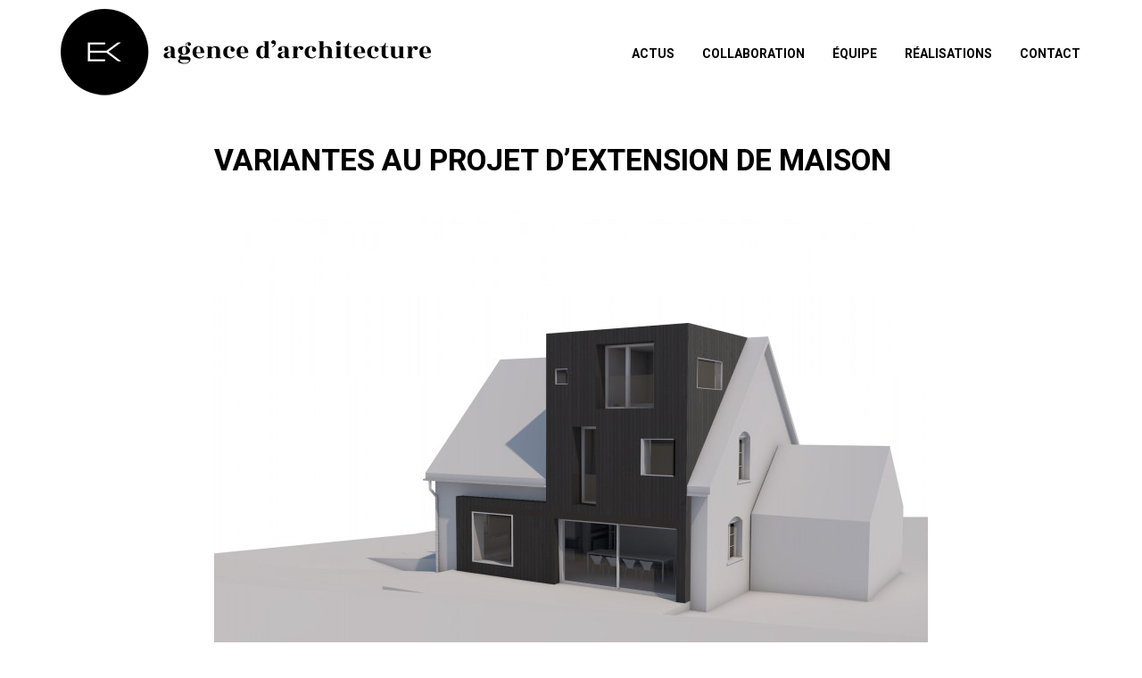

--- FILE ---
content_type: text/html; charset=UTF-8
request_url: https://ekarchitecte.com/variantes-projet-dextension-de-maison/
body_size: 20483
content:
<!doctype html>
<!--[if lt IE 7]> <html class="no-js lt-ie9 lt-ie8 lt-ie7" lang="fr-FR"> <![endif]-->
<!--[if IE 7]>    <html class="no-js lt-ie9 lt-ie8" lang="fr-FR"> <![endif]-->
<!--[if IE 8]>    <html class="no-js lt-ie9" lang="fr-FR"> <![endif]-->
<!--[if gt IE 8]><!--> <html class="no-js" lang="fr-FR"> <!--<![endif]-->
<head>
    <meta charset="UTF-8">
    <meta name="viewport" content="width=device-width, initial-scale = 1.0, maximum-scale=1.0, user-scalable=no" /><link rel="shortcut icon" href="https://ekarchitecte.com/wp-content/uploads/2018/08/7_LOGO_EK_SITE.png"><meta name='robots' content='index, follow, max-image-preview:large, max-snippet:-1, max-video-preview:-1' />
<link rel="dns-prefetch" href="//tarteaucitron.io"><link rel="preconnect" href="https://tarteaucitron.io" crossorigin=""><!--cloudflare-no-transform--><script type="text/javascript" src="https://tarteaucitron.io/load.js?domain=ekarchitecte.com&uuid=dcb949d1abe04b7f809482e90620e107d1074282"></script>
	<!-- This site is optimized with the Yoast SEO plugin v26.8 - https://yoast.com/product/yoast-seo-wordpress/ -->
	<title>VARIANTES AU PROJET D&#039;EXTENSION DE MAISON &#8211; ekarchitecte</title>
	<link rel="canonical" href="https://ekarchitecte.com/variantes-projet-dextension-de-maison/" />
	<meta property="og:locale" content="fr_FR" />
	<meta property="og:type" content="article" />
	<meta property="og:title" content="VARIANTES AU PROJET D&#039;EXTENSION DE MAISON &#8211; ekarchitecte" />
	<meta property="og:description" content="Voici différentes propositions de volumétries afin de satisfaire les demandes du client et les volontés de la mairie. On joue au jeu des sept différences ?" />
	<meta property="og:url" content="https://ekarchitecte.com/variantes-projet-dextension-de-maison/" />
	<meta property="og:site_name" content="ekarchitecte" />
	<meta property="article:published_time" content="2016-12-21T14:58:22+00:00" />
	<meta property="og:image" content="https://ekarchitecte.com/wp-content/uploads/2016/12/vue-1-v3.jpg" />
	<meta property="og:image:width" content="2133" />
	<meta property="og:image:height" content="1600" />
	<meta property="og:image:type" content="image/jpeg" />
	<meta name="author" content="ekarchitecte" />
	<meta name="twitter:label1" content="Écrit par" />
	<meta name="twitter:data1" content="ekarchitecte" />
	<script type="application/ld+json" class="yoast-schema-graph">{"@context":"https://schema.org","@graph":[{"@type":"Article","@id":"https://ekarchitecte.com/variantes-projet-dextension-de-maison/#article","isPartOf":{"@id":"https://ekarchitecte.com/variantes-projet-dextension-de-maison/"},"author":{"name":"ekarchitecte","@id":"https://ekarchitecte.com/#/schema/person/503f83f7775c96b95a9a79bf6723fbfd"},"headline":"VARIANTES AU PROJET D&rsquo;EXTENSION DE MAISON","datePublished":"2016-12-21T14:58:22+00:00","mainEntityOfPage":{"@id":"https://ekarchitecte.com/variantes-projet-dextension-de-maison/"},"wordCount":36,"image":{"@id":"https://ekarchitecte.com/variantes-projet-dextension-de-maison/#primaryimage"},"thumbnailUrl":"https://ekarchitecte.com/wp-content/uploads/2016/12/vue-1-v3.jpg","articleSection":["Fount Category"],"inLanguage":"fr-FR"},{"@type":"WebPage","@id":"https://ekarchitecte.com/variantes-projet-dextension-de-maison/","url":"https://ekarchitecte.com/variantes-projet-dextension-de-maison/","name":"VARIANTES AU PROJET D'EXTENSION DE MAISON &#8211; ekarchitecte","isPartOf":{"@id":"https://ekarchitecte.com/#website"},"primaryImageOfPage":{"@id":"https://ekarchitecte.com/variantes-projet-dextension-de-maison/#primaryimage"},"image":{"@id":"https://ekarchitecte.com/variantes-projet-dextension-de-maison/#primaryimage"},"thumbnailUrl":"https://ekarchitecte.com/wp-content/uploads/2016/12/vue-1-v3.jpg","datePublished":"2016-12-21T14:58:22+00:00","author":{"@id":"https://ekarchitecte.com/#/schema/person/503f83f7775c96b95a9a79bf6723fbfd"},"breadcrumb":{"@id":"https://ekarchitecte.com/variantes-projet-dextension-de-maison/#breadcrumb"},"inLanguage":"fr-FR","potentialAction":[{"@type":"ReadAction","target":["https://ekarchitecte.com/variantes-projet-dextension-de-maison/"]}]},{"@type":"ImageObject","inLanguage":"fr-FR","@id":"https://ekarchitecte.com/variantes-projet-dextension-de-maison/#primaryimage","url":"https://ekarchitecte.com/wp-content/uploads/2016/12/vue-1-v3.jpg","contentUrl":"https://ekarchitecte.com/wp-content/uploads/2016/12/vue-1-v3.jpg","width":2133,"height":1600},{"@type":"BreadcrumbList","@id":"https://ekarchitecte.com/variantes-projet-dextension-de-maison/#breadcrumb","itemListElement":[{"@type":"ListItem","position":1,"name":"Accueil","item":"https://ekarchitecte.com/"},{"@type":"ListItem","position":2,"name":"VARIANTES AU PROJET D&#8217;EXTENSION DE MAISON"}]},{"@type":"WebSite","@id":"https://ekarchitecte.com/#website","url":"https://ekarchitecte.com/","name":"ekarchitecte","description":"","potentialAction":[{"@type":"SearchAction","target":{"@type":"EntryPoint","urlTemplate":"https://ekarchitecte.com/?s={search_term_string}"},"query-input":{"@type":"PropertyValueSpecification","valueRequired":true,"valueName":"search_term_string"}}],"inLanguage":"fr-FR"},{"@type":"Person","@id":"https://ekarchitecte.com/#/schema/person/503f83f7775c96b95a9a79bf6723fbfd","name":"ekarchitecte","image":{"@type":"ImageObject","inLanguage":"fr-FR","@id":"https://ekarchitecte.com/#/schema/person/image/","url":"https://secure.gravatar.com/avatar/7936faea83f99d58723c3b3898b81b055ddf8d0ef2133e52db99179f4ff51233?s=96&d=mm&r=g","contentUrl":"https://secure.gravatar.com/avatar/7936faea83f99d58723c3b3898b81b055ddf8d0ef2133e52db99179f4ff51233?s=96&d=mm&r=g","caption":"ekarchitecte"},"url":"https://ekarchitecte.com/author/ekarchitecte/"}]}</script>
	<!-- / Yoast SEO plugin. -->


<link rel='dns-prefetch' href='//fonts.googleapis.com' />
<link rel="alternate" type="application/rss+xml" title="ekarchitecte &raquo; Flux" href="https://ekarchitecte.com/feed/" />
<link rel="alternate" type="application/rss+xml" title="ekarchitecte &raquo; Flux des commentaires" href="https://ekarchitecte.com/comments/feed/" />
<link rel="alternate" title="oEmbed (JSON)" type="application/json+oembed" href="https://ekarchitecte.com/wp-json/oembed/1.0/embed?url=https%3A%2F%2Fekarchitecte.com%2Fvariantes-projet-dextension-de-maison%2F" />
<link rel="alternate" title="oEmbed (XML)" type="text/xml+oembed" href="https://ekarchitecte.com/wp-json/oembed/1.0/embed?url=https%3A%2F%2Fekarchitecte.com%2Fvariantes-projet-dextension-de-maison%2F&#038;format=xml" />
<style id='wp-img-auto-sizes-contain-inline-css' type='text/css'>
img:is([sizes=auto i],[sizes^="auto," i]){contain-intrinsic-size:3000px 1500px}
/*# sourceURL=wp-img-auto-sizes-contain-inline-css */
</style>
<style id='wp-emoji-styles-inline-css' type='text/css'>

	img.wp-smiley, img.emoji {
		display: inline !important;
		border: none !important;
		box-shadow: none !important;
		height: 1em !important;
		width: 1em !important;
		margin: 0 0.07em !important;
		vertical-align: -0.1em !important;
		background: none !important;
		padding: 0 !important;
	}
/*# sourceURL=wp-emoji-styles-inline-css */
</style>
<style id='wp-block-library-inline-css' type='text/css'>
:root{--wp-block-synced-color:#7a00df;--wp-block-synced-color--rgb:122,0,223;--wp-bound-block-color:var(--wp-block-synced-color);--wp-editor-canvas-background:#ddd;--wp-admin-theme-color:#007cba;--wp-admin-theme-color--rgb:0,124,186;--wp-admin-theme-color-darker-10:#006ba1;--wp-admin-theme-color-darker-10--rgb:0,107,160.5;--wp-admin-theme-color-darker-20:#005a87;--wp-admin-theme-color-darker-20--rgb:0,90,135;--wp-admin-border-width-focus:2px}@media (min-resolution:192dpi){:root{--wp-admin-border-width-focus:1.5px}}.wp-element-button{cursor:pointer}:root .has-very-light-gray-background-color{background-color:#eee}:root .has-very-dark-gray-background-color{background-color:#313131}:root .has-very-light-gray-color{color:#eee}:root .has-very-dark-gray-color{color:#313131}:root .has-vivid-green-cyan-to-vivid-cyan-blue-gradient-background{background:linear-gradient(135deg,#00d084,#0693e3)}:root .has-purple-crush-gradient-background{background:linear-gradient(135deg,#34e2e4,#4721fb 50%,#ab1dfe)}:root .has-hazy-dawn-gradient-background{background:linear-gradient(135deg,#faaca8,#dad0ec)}:root .has-subdued-olive-gradient-background{background:linear-gradient(135deg,#fafae1,#67a671)}:root .has-atomic-cream-gradient-background{background:linear-gradient(135deg,#fdd79a,#004a59)}:root .has-nightshade-gradient-background{background:linear-gradient(135deg,#330968,#31cdcf)}:root .has-midnight-gradient-background{background:linear-gradient(135deg,#020381,#2874fc)}:root{--wp--preset--font-size--normal:16px;--wp--preset--font-size--huge:42px}.has-regular-font-size{font-size:1em}.has-larger-font-size{font-size:2.625em}.has-normal-font-size{font-size:var(--wp--preset--font-size--normal)}.has-huge-font-size{font-size:var(--wp--preset--font-size--huge)}.has-text-align-center{text-align:center}.has-text-align-left{text-align:left}.has-text-align-right{text-align:right}.has-fit-text{white-space:nowrap!important}#end-resizable-editor-section{display:none}.aligncenter{clear:both}.items-justified-left{justify-content:flex-start}.items-justified-center{justify-content:center}.items-justified-right{justify-content:flex-end}.items-justified-space-between{justify-content:space-between}.screen-reader-text{border:0;clip-path:inset(50%);height:1px;margin:-1px;overflow:hidden;padding:0;position:absolute;width:1px;word-wrap:normal!important}.screen-reader-text:focus{background-color:#ddd;clip-path:none;color:#444;display:block;font-size:1em;height:auto;left:5px;line-height:normal;padding:15px 23px 14px;text-decoration:none;top:5px;width:auto;z-index:100000}html :where(.has-border-color){border-style:solid}html :where([style*=border-top-color]){border-top-style:solid}html :where([style*=border-right-color]){border-right-style:solid}html :where([style*=border-bottom-color]){border-bottom-style:solid}html :where([style*=border-left-color]){border-left-style:solid}html :where([style*=border-width]){border-style:solid}html :where([style*=border-top-width]){border-top-style:solid}html :where([style*=border-right-width]){border-right-style:solid}html :where([style*=border-bottom-width]){border-bottom-style:solid}html :where([style*=border-left-width]){border-left-style:solid}html :where(img[class*=wp-image-]){height:auto;max-width:100%}:where(figure){margin:0 0 1em}html :where(.is-position-sticky){--wp-admin--admin-bar--position-offset:var(--wp-admin--admin-bar--height,0px)}@media screen and (max-width:600px){html :where(.is-position-sticky){--wp-admin--admin-bar--position-offset:0px}}

/*# sourceURL=wp-block-library-inline-css */
</style><style id='global-styles-inline-css' type='text/css'>
:root{--wp--preset--aspect-ratio--square: 1;--wp--preset--aspect-ratio--4-3: 4/3;--wp--preset--aspect-ratio--3-4: 3/4;--wp--preset--aspect-ratio--3-2: 3/2;--wp--preset--aspect-ratio--2-3: 2/3;--wp--preset--aspect-ratio--16-9: 16/9;--wp--preset--aspect-ratio--9-16: 9/16;--wp--preset--color--black: #000000;--wp--preset--color--cyan-bluish-gray: #abb8c3;--wp--preset--color--white: #ffffff;--wp--preset--color--pale-pink: #f78da7;--wp--preset--color--vivid-red: #cf2e2e;--wp--preset--color--luminous-vivid-orange: #ff6900;--wp--preset--color--luminous-vivid-amber: #fcb900;--wp--preset--color--light-green-cyan: #7bdcb5;--wp--preset--color--vivid-green-cyan: #00d084;--wp--preset--color--pale-cyan-blue: #8ed1fc;--wp--preset--color--vivid-cyan-blue: #0693e3;--wp--preset--color--vivid-purple: #9b51e0;--wp--preset--gradient--vivid-cyan-blue-to-vivid-purple: linear-gradient(135deg,rgb(6,147,227) 0%,rgb(155,81,224) 100%);--wp--preset--gradient--light-green-cyan-to-vivid-green-cyan: linear-gradient(135deg,rgb(122,220,180) 0%,rgb(0,208,130) 100%);--wp--preset--gradient--luminous-vivid-amber-to-luminous-vivid-orange: linear-gradient(135deg,rgb(252,185,0) 0%,rgb(255,105,0) 100%);--wp--preset--gradient--luminous-vivid-orange-to-vivid-red: linear-gradient(135deg,rgb(255,105,0) 0%,rgb(207,46,46) 100%);--wp--preset--gradient--very-light-gray-to-cyan-bluish-gray: linear-gradient(135deg,rgb(238,238,238) 0%,rgb(169,184,195) 100%);--wp--preset--gradient--cool-to-warm-spectrum: linear-gradient(135deg,rgb(74,234,220) 0%,rgb(151,120,209) 20%,rgb(207,42,186) 40%,rgb(238,44,130) 60%,rgb(251,105,98) 80%,rgb(254,248,76) 100%);--wp--preset--gradient--blush-light-purple: linear-gradient(135deg,rgb(255,206,236) 0%,rgb(152,150,240) 100%);--wp--preset--gradient--blush-bordeaux: linear-gradient(135deg,rgb(254,205,165) 0%,rgb(254,45,45) 50%,rgb(107,0,62) 100%);--wp--preset--gradient--luminous-dusk: linear-gradient(135deg,rgb(255,203,112) 0%,rgb(199,81,192) 50%,rgb(65,88,208) 100%);--wp--preset--gradient--pale-ocean: linear-gradient(135deg,rgb(255,245,203) 0%,rgb(182,227,212) 50%,rgb(51,167,181) 100%);--wp--preset--gradient--electric-grass: linear-gradient(135deg,rgb(202,248,128) 0%,rgb(113,206,126) 100%);--wp--preset--gradient--midnight: linear-gradient(135deg,rgb(2,3,129) 0%,rgb(40,116,252) 100%);--wp--preset--font-size--small: 13px;--wp--preset--font-size--medium: 20px;--wp--preset--font-size--large: 36px;--wp--preset--font-size--x-large: 42px;--wp--preset--spacing--20: 0.44rem;--wp--preset--spacing--30: 0.67rem;--wp--preset--spacing--40: 1rem;--wp--preset--spacing--50: 1.5rem;--wp--preset--spacing--60: 2.25rem;--wp--preset--spacing--70: 3.38rem;--wp--preset--spacing--80: 5.06rem;--wp--preset--shadow--natural: 6px 6px 9px rgba(0, 0, 0, 0.2);--wp--preset--shadow--deep: 12px 12px 50px rgba(0, 0, 0, 0.4);--wp--preset--shadow--sharp: 6px 6px 0px rgba(0, 0, 0, 0.2);--wp--preset--shadow--outlined: 6px 6px 0px -3px rgb(255, 255, 255), 6px 6px rgb(0, 0, 0);--wp--preset--shadow--crisp: 6px 6px 0px rgb(0, 0, 0);}:where(.is-layout-flex){gap: 0.5em;}:where(.is-layout-grid){gap: 0.5em;}body .is-layout-flex{display: flex;}.is-layout-flex{flex-wrap: wrap;align-items: center;}.is-layout-flex > :is(*, div){margin: 0;}body .is-layout-grid{display: grid;}.is-layout-grid > :is(*, div){margin: 0;}:where(.wp-block-columns.is-layout-flex){gap: 2em;}:where(.wp-block-columns.is-layout-grid){gap: 2em;}:where(.wp-block-post-template.is-layout-flex){gap: 1.25em;}:where(.wp-block-post-template.is-layout-grid){gap: 1.25em;}.has-black-color{color: var(--wp--preset--color--black) !important;}.has-cyan-bluish-gray-color{color: var(--wp--preset--color--cyan-bluish-gray) !important;}.has-white-color{color: var(--wp--preset--color--white) !important;}.has-pale-pink-color{color: var(--wp--preset--color--pale-pink) !important;}.has-vivid-red-color{color: var(--wp--preset--color--vivid-red) !important;}.has-luminous-vivid-orange-color{color: var(--wp--preset--color--luminous-vivid-orange) !important;}.has-luminous-vivid-amber-color{color: var(--wp--preset--color--luminous-vivid-amber) !important;}.has-light-green-cyan-color{color: var(--wp--preset--color--light-green-cyan) !important;}.has-vivid-green-cyan-color{color: var(--wp--preset--color--vivid-green-cyan) !important;}.has-pale-cyan-blue-color{color: var(--wp--preset--color--pale-cyan-blue) !important;}.has-vivid-cyan-blue-color{color: var(--wp--preset--color--vivid-cyan-blue) !important;}.has-vivid-purple-color{color: var(--wp--preset--color--vivid-purple) !important;}.has-black-background-color{background-color: var(--wp--preset--color--black) !important;}.has-cyan-bluish-gray-background-color{background-color: var(--wp--preset--color--cyan-bluish-gray) !important;}.has-white-background-color{background-color: var(--wp--preset--color--white) !important;}.has-pale-pink-background-color{background-color: var(--wp--preset--color--pale-pink) !important;}.has-vivid-red-background-color{background-color: var(--wp--preset--color--vivid-red) !important;}.has-luminous-vivid-orange-background-color{background-color: var(--wp--preset--color--luminous-vivid-orange) !important;}.has-luminous-vivid-amber-background-color{background-color: var(--wp--preset--color--luminous-vivid-amber) !important;}.has-light-green-cyan-background-color{background-color: var(--wp--preset--color--light-green-cyan) !important;}.has-vivid-green-cyan-background-color{background-color: var(--wp--preset--color--vivid-green-cyan) !important;}.has-pale-cyan-blue-background-color{background-color: var(--wp--preset--color--pale-cyan-blue) !important;}.has-vivid-cyan-blue-background-color{background-color: var(--wp--preset--color--vivid-cyan-blue) !important;}.has-vivid-purple-background-color{background-color: var(--wp--preset--color--vivid-purple) !important;}.has-black-border-color{border-color: var(--wp--preset--color--black) !important;}.has-cyan-bluish-gray-border-color{border-color: var(--wp--preset--color--cyan-bluish-gray) !important;}.has-white-border-color{border-color: var(--wp--preset--color--white) !important;}.has-pale-pink-border-color{border-color: var(--wp--preset--color--pale-pink) !important;}.has-vivid-red-border-color{border-color: var(--wp--preset--color--vivid-red) !important;}.has-luminous-vivid-orange-border-color{border-color: var(--wp--preset--color--luminous-vivid-orange) !important;}.has-luminous-vivid-amber-border-color{border-color: var(--wp--preset--color--luminous-vivid-amber) !important;}.has-light-green-cyan-border-color{border-color: var(--wp--preset--color--light-green-cyan) !important;}.has-vivid-green-cyan-border-color{border-color: var(--wp--preset--color--vivid-green-cyan) !important;}.has-pale-cyan-blue-border-color{border-color: var(--wp--preset--color--pale-cyan-blue) !important;}.has-vivid-cyan-blue-border-color{border-color: var(--wp--preset--color--vivid-cyan-blue) !important;}.has-vivid-purple-border-color{border-color: var(--wp--preset--color--vivid-purple) !important;}.has-vivid-cyan-blue-to-vivid-purple-gradient-background{background: var(--wp--preset--gradient--vivid-cyan-blue-to-vivid-purple) !important;}.has-light-green-cyan-to-vivid-green-cyan-gradient-background{background: var(--wp--preset--gradient--light-green-cyan-to-vivid-green-cyan) !important;}.has-luminous-vivid-amber-to-luminous-vivid-orange-gradient-background{background: var(--wp--preset--gradient--luminous-vivid-amber-to-luminous-vivid-orange) !important;}.has-luminous-vivid-orange-to-vivid-red-gradient-background{background: var(--wp--preset--gradient--luminous-vivid-orange-to-vivid-red) !important;}.has-very-light-gray-to-cyan-bluish-gray-gradient-background{background: var(--wp--preset--gradient--very-light-gray-to-cyan-bluish-gray) !important;}.has-cool-to-warm-spectrum-gradient-background{background: var(--wp--preset--gradient--cool-to-warm-spectrum) !important;}.has-blush-light-purple-gradient-background{background: var(--wp--preset--gradient--blush-light-purple) !important;}.has-blush-bordeaux-gradient-background{background: var(--wp--preset--gradient--blush-bordeaux) !important;}.has-luminous-dusk-gradient-background{background: var(--wp--preset--gradient--luminous-dusk) !important;}.has-pale-ocean-gradient-background{background: var(--wp--preset--gradient--pale-ocean) !important;}.has-electric-grass-gradient-background{background: var(--wp--preset--gradient--electric-grass) !important;}.has-midnight-gradient-background{background: var(--wp--preset--gradient--midnight) !important;}.has-small-font-size{font-size: var(--wp--preset--font-size--small) !important;}.has-medium-font-size{font-size: var(--wp--preset--font-size--medium) !important;}.has-large-font-size{font-size: var(--wp--preset--font-size--large) !important;}.has-x-large-font-size{font-size: var(--wp--preset--font-size--x-large) !important;}
/*# sourceURL=global-styles-inline-css */
</style>

<style id='classic-theme-styles-inline-css' type='text/css'>
/*! This file is auto-generated */
.wp-block-button__link{color:#fff;background-color:#32373c;border-radius:9999px;box-shadow:none;text-decoration:none;padding:calc(.667em + 2px) calc(1.333em + 2px);font-size:1.125em}.wp-block-file__button{background:#32373c;color:#fff;text-decoration:none}
/*# sourceURL=/wp-includes/css/classic-themes.min.css */
</style>
<link rel='stylesheet' id='contact-form-7-css' href='https://ekarchitecte.com/wp-content/plugins/contact-form-7/includes/css/styles.css?ver=6.1.4' type='text/css' media='all' />
<link rel='stylesheet' id='vc_font_awesome_5_shims-css' href='https://ekarchitecte.com/wp-content/plugins/js_composer/assets/lib/vendor/dist/@fortawesome/fontawesome-free/css/v4-shims.min.css?ver=8.7.2' type='text/css' media='all' />
<link rel='stylesheet' id='vc_font_awesome_5-css' href='https://ekarchitecte.com/wp-content/plugins/js_composer/assets/lib/vendor/node_modules/@fortawesome/fontawesome-free/css/all.min.css?ver=8.7.2' type='text/css' media='all' />
<link rel='stylesheet' id='fount_custom_style-css' href='https://ekarchitecte.com/wp-content/themes/fount/css/main.css?ver=1767798042' type='text/css' media='all' />
<style id='fount_custom_style-inline-css' type='text/css'>
.fount_forced_menu #prk_ajax_container,.featured_owl .owl-carousel .sld_top {
padding-top:120px;
}.menu_at_top .fount_forced_menu #prk_ajax_container {
padding-top: 66px;
}.sf-menu ul,.fount_forced_top_bar #top_bar_wrapper {
top:120px;
}#prk_responsive_menu_inner {
height:120px;
}#fount_left_floater,#top_form_close,#searchform_top input,#fount_top_floater,#prk_menu_loupe, #menu_section .sf-menu>li {
height:120px;
line-height:120px;
}#prk_top_divider_wrapper,#top_form_hider {
height:120px;
}.fount_collapsed_menu #prk_responsive_menu_inner #top_form_close,.fount_collapsed_menu #prk_responsive_menu_inner #top_form_hider,.fount_collapsed_menu #fount_left_floater,.menu_at_top #fount_logo_holder,.menu_at_top #prk_responsive_menu #prk_logos,.menu_at_top #fount_left_floater,.menu_at_top #top_form_hider,.menu_at_top #top_form_close,.menu_at_top #searchform_top input,.menu_at_top #fount_top_floater,.menu_at_top #prk_menu_loupe {
height:66px !important;
line-height:66px !important;
}.menu_at_top .fount_logo_above #centered_block {
margin-top:66px !important;}
#bottom_bar_wrapper {
height:66px;
bottom:-66px;
line-height:66px;
}#prk_lower_crumbs {
height:66px;
}.fount_collapsed_menu .sf-menu ul {
top:66px;
}#prk_responsive_menu.fount_hidden_menu {
margin-top:-126px;}body{font-size:14px;}body,.search-query,.regular_font,input,textarea {font-family:'Roboto', sans-serif;}.woocommerce .summary h1,.woocommerce .related>h3,.woocommerce .related>h2,#calendar_wrap caption,.prk_composer_title,.wpb_heading,.header_font,.shortcode-title {
font-family:'Roboto', sans-serif;}.colored_theme_button,.theme_button,.theme_button_inverted,.colored_theme_button input,.theme_button input,.theme_button_inverted input {
font-family:'Roboto', sans-serif;}#fount_super_sections .fount_super_width #ajaxed_content, #prk_mega_wrap.boxed_fount,.boxed_fount #prk_footer_wrapper,.boxed_fount #prk_responsive_menu,.boxed_fount #bottom_bar_wrapper,.boxed_fount #project_info,.boxed_fount #contact_info,.prk_inner_block,.page-prk-blog-masonry #entries_navigation_blog .prk_inner_block,.vertical_forced_row>div {
max-width: 1240px;}#single_blog_content.blog_limited_width {max-width: 800px;}body,#footer_mirror,#prk_ajax_container,#contact_info #contact_form {
background-color:#ffffff;}#prk_responsive_menu_inner,.fount_logo_above #prk_logos {
background-color:#ffffff;
background-color:rgba(255, 255, 255, 0);
}.fount_logo_above.fount_forced_menu #prk_logos,.menu_at_top.fount_forced_menu #prk_logos,.menu_at_top #prk_responsive_menu_inner,.fount_forced_menu #prk_responsive_menu_inner,.fount_collapsed_menu.fount_logo_above #prk_logos,.fount_collapsed_menu #prk_responsive_menu_inner {
background-color:#ffffff;
background-color:rgba(255, 255, 255, 0);}#prk_footer_wrapper {position:fixed;}.colored_theme_button input,.colored_theme_button a,.theme_button input,.theme_button a,.theme_button_inverted input, .theme_button_inverted a {text-transform:uppercase;}.member_colored_block_in,.grid_colored_block,.related_fader_grid {
background-color:#ffffff;
background-color: rgba(255, 255, 255, 0.85);
}.lone_linker a {
background-color:#ffffff;
color:#ffffff;
}.lone_linker a:hover {
background-color:#ffffff;}a,a:hover, #prk_hidden_bar a:hover,.contact_error,#main .member_ul_slider.owl-theme .owl-controls div:hover,#main .recentposts_ul_slider.owl-theme .owl-controls div:hover,.post_meta_single #previous_button:hover .after_icon,.post_meta_single #next_button:hover .bf_icon,#nav-main.resp_mode li > a:hover,.a_colored a:hover,.recentposts_ul_shortcode .blog_meta a:hover,.classic_meta .post-categories li a:hover,.headings_top,.tiny_bullet,.not_zero_color,.prk_service:hover .colored_link_icon,#prk_footer .copy a:hover,#prk_footer #footer_bk a:hover,#fount_to_top,.fount_button_arrow,#top_bar_wrapper #fount_close.small_headings_color:hover,#top_bar_wrapper #fount_left.small_headings_color:hover .inner_mover,#top_bar_wrapper #fount_right.small_headings_color:hover .inner_mover,#folio_nav_wrapper .fount_close_folio.small_headings_color:hover,#folio_nav_wrapper .fount_left_folio.small_headings_color:hover .inner_mover,#folio_nav_wrapper .fount_right_folio.small_headings_color:hover .inner_mover,.prk_accordion.ui-accordion .ui-accordion-header.ui-state-active,.prk_accordion.ui-accordion .ui-accordion-header.ui-state-active a,.wpb_content_element .wpb_accordion_wrapper .wpb_accordion_header.ui-state-active,.wpb_content_element .wpb_accordion_wrapper .wpb_accordion_header.ui-state-active a,.ui-tabs .ui-tabs-nav li.ui-tabs-active a,.fount_theme .vc_tta-container .vc_tta-tab.vc_active a {
color: #000000;
}.sod_select .sod_option.active,.sod_select,.fount_folio_filter .active a,.fount_folio_filter a:hover,#main .member_ul_slider.owl-theme .owl-controls div,#main .recentposts_ul_slider.owl-theme .owl-controls div,.titled_portfolio .grid_single_title .body_bk_color,.wpb_heading,.zero_color,.zero_color a,a.zero_color,.wp-block-quote cite,#sidebar .wp-block-group h2 {
color: #000000;
}.sod_select {
border-color: #000000;
}#after_widgets,#prk_footer #footer_bk .small_headings_color,#prk_footer #footer_bk .default_color,#prk_footer #footer_bk a.small_headings_color,#prk_footer #footer_bk .small_headings_color a,#prk_footer #footer_bk a.default_color,#prk_footer #footer_bk .default_color a,#prk_footer,#footer_in .pirenko_highlighted {
color:#000000;
}#prk_footer .zero_color,#prk_footer .fount_active_icon,#prk_footer .fount_address_icon,#prk_footer .prk_footer_menu a,#prk_footer .copy a,#prk_footer #footer_bk a,#footer_in .theme_button input,#footer_in .widget-title,#prk_footer #footer_bk .prk_twt_body .twt_in a.default_color {
color:#000000;
}#prk_footer .prk_footer_menu a .lower_divider {
color:#000000 !important;
}.bordered_buttons #prk_footer .theme_button a,.bordered_buttons #prk_footer .theme_button input {
border-color:#000000;
}.fount_theme .mfp-bg,#fount_ajax_back {
background-color:#ffffff;
}.my-mfp-zoom-in.mfp-ready.mfp-bg {
filter: alpha(opacity=100);
opacity:1;
}#fount_ajax_holder,#fount_ajax_holder .default_color,#top_bar_wrapper .default_color,#top_bar_wrapper .zero_color,.fount_theme .mfp-counter,.fount_theme .mfp-title {
color:#666666;
}#top_bar_wrapper .small_headings_color,#fount_ajax_holder .small_headings_color {
color:#000000;
}#fount_ajax_holder .zero_color,.fount_theme .mfp-arrow-left,.fount_theme .mfp-arrow-right {
color:#000000;
}#top_bar_wrapper .fount_close_inner:before,#top_bar_wrapper .fount_close_inner:after {
background-color:#000000;
}.mfp-close_inner:before,.mfp-close_inner:after {
background-color:#000000;
}#fount_ajax_holder .simple_line {
border-color:#dedede;
}.summary .cart:after {
background-color:#dedede;
}#fount_wrapper .colored_theme_button input,#fount_wrapper .colored_theme_button a,#fount_wrapper .theme_button input,#fount_wrapper .theme_button a,#fount_wrapper .theme_button_inverted input,#fount_wrapper .theme_button_inverted a,#fount_wrapper .prk_radius {
-webkit-border-radius: 0px;
border-radius: 0px;
}.owl-prev {
-webkit-border-bottom-left-radius: 0px;
border-bottom-left-radius: 0px;
-webkit-border-top-left-radius: 0px;
border-top-left-radius: 0px;
}.owl-next {
-webkit-border-bottom-right-radius: 0px;
border-bottom-right-radius: 0px;
-webkit-border-top-right-radius: 0px;
border-top-right-radius: 0px;
}#footer_in .simple_line {
border-bottom:1px solid #000000;
border-bottom:1px solid rgba(0, 0, 0,0.2);
}#footer_in .pirenko_highlighted {
border:1px solid #000000;
border:1px solid rgba(0, 0, 0,0.2);
}#prk_hidden_bar .pirenko_highlighted:focus,#footer_in .pirenko_highlighted:focus {
border-color: #000000;
border-color: rgba(0, 0, 0,0.65);
}.woocommerce .woocommerce-message {
border-top-color:#000000;
}#after_widgets.not_plain,#prk_footer_menu,.copy {
border-top:1px solid #000000;
border-top:1px solid rgba(0, 0, 0,0.2);
}.copy {
box-shadow: 0px -1px 0px #000000;
-webkit-box-shadow: 0px -1px 0px #000000;
-moz-box-shadow: 0px -1px 0px #000000;
}#fount_wrapper #dotted_navigation a span,#fount_wrapper #dotted_navigation a.active span {
color:#000000;
}#fount_wrapper #dotted_navigation a:before {
background-color:#000000;
}#prk_footer {
background-color:#ffffff;
}body,.prk_tags_ul a,.blog_meta>p>a,
.flexslider .headings_body,.shortcode_slider .headings_body,.padded_text a,.post_meta_single .after_icon,.post_meta_single .bf_icon,.post_meta_single a,.blog_meta a,.default_color,.default_color a,.default_color a:hover,a.default_color,a.default_color:hover,.titled_block .grid_single_title span a,.contact_address_right_single a,.fount_search,.masonr_read_more a,.blog_meta a,#nav-main.resp_mode li > a,.ui-tabs .ui-tabs-nav li a,.vc_tta-tab a,.pirenko_highlighted,.prk_minimal_button>span,.prk_minimal_button>a,.prk_minimal_button>input,.ui-accordion .ui-accordion-header,.ui-accordion .ui-accordion-header a,.fount_folio_filter a,select,.wp-block-pullquote,.wp-block-pullquote__citation, .wp-block-pullquote cite, .wp-block-pullquote footer,#sidebar .wp-block-search .wp-block-search__input {
color:#000000;
}.sod_select.open:before,.sod_select .sod_option.selected:before,.sod_select.open,a.small_headings_color,.small_headings_color a,.small_headings_color {
color:#000000;
}.sod_select .sod_option.active {
background-color:rgba(0, 0, 0, 0.15);
}.prk_price_header {
background-color:rgba(0, 0, 0, 0.5);
}.fount_close_inner:before,.fount_close_inner:after {
background-color:#000000;
}::-webkit-input-placeholder {
color: #000000;
}:-moz-placeholder {
color: #000000;
}::-moz-placeholder {
color: #000000;
}:-ms-input-placeholder {
color: #000000;
}:focus::-webkit-input-placeholder {
color: rgba(0, 0, 0, 0.2);
}:focus:-moz-placeholder {
color: rgba(0, 0, 0, 0.2);
}:focus::-moz-placeholder {
color: rgba(0, 0, 0, 0.2);
}:focus:-ms-input-placeholder {
color: rgba(0, 0, 0, 0.2);
}
.vc_progress_bar .vc_single_bar .vc_label,.entry-title a,.related_post a,.prk_folio_control,.prk_price_featured,.menu_bk_color {
color:#ffffff;
}.slider_scroll_button i,.owl-controls .owl-buttons div,.site_background_colored a,a.site_background_colored,.site_background_colored,.prk_blockquote.colored_background .in_quote,.prk_sharrre_button a,.colored_theme_button input,.colored_theme_button a,.colored_theme_button a:hover,.theme_button input,.theme_button a,.theme_button a:hover,.theme_button_inverted input,.theme_button_inverted a,.theme_button_inverted a:hover,#pages_static_nav a,.sform_wrapper i,.fount_paging_navigation a:hover,.lone_linker a:hover,.prk_minimal_button>span.current,.wp-block-cover-image .wp-block-cover__inner-container, .wp-block-cover .wp-block-cover__inner-container,.fount_theme .wp-block-cover .wp-block-cover-text,#sidebar .wp-block-search .wp-block-search__button,.wp-block-cover .wp-block-cover-text a {
color:#ffffff;
}.body_bk_color {
color:#000000;
}.sod_select:after,.sod_select,.sod_select .sod_list_wrapper,.titled_portfolio .grid_single_title,.squared_button:hover .fount_close_inner:before, .squared_button:hover .fount_close_inner:after {
background-color:#ffffff;
}.titled_portfolio .grid_single_title .body_bk_text_shadow,.bd_headings_text_shadow {
text-shadow:0px 0px 1px rgba(0, 0, 0,0.2);
}.body_text_shadow {
text-shadow:0px 0px 1px rgba(0, 0, 0,0.2);
}.owl-controls .owl-buttons div,.flexslider .theme_button_inverted a,.navigation-previous,.navigation-next {
background-color:#111111;
}#nprogress .bar {
background-color:#666666;
}#folio_spinner.spinner-icon,.multi_spinner.spinner-icon,#single_spinner.spinner-icon {
border: 3px solid rgba(102, 102, 102,0.3);
border-right-color:#666666;
border-left-color:#666666;
}#nprogress .spinner-icon {
border: 5px solid rgba(102, 102, 102,0.3);
border-right-color:#666666;
border-left-color:#666666;
}.prk_blockquote.colored_background .in_quote:after {
border-color: #ffffff rgba(255, 255, 255,0.35) #ffffff rgba(255, 255, 255,0.35);
}.headings_top,.active_text_shadow {
text-shadow:0px 0px 1px rgba(0, 0, 0,0.3);
}#footer_in ::-webkit-input-placeholder {
color: #000000;
}#footer_in :-moz-placeholder {
color: #000000;
}#footer_in ::-moz-placeholder {
color: #000000;
}#footer_in :-ms-input-placeholder {
color: #000000;
}.menu_at_top #prk_responsive_menu .sf-menu>li.mega_menu>ul>li>a {
background-color:#ffffff !important;
}#searchform_top input,.menu_at_top #prk_menu_els,#contact_info,#project_info,#outerSliderWrapper,#pages_static_nav a,#bottom_bar_wrapper,#top_form_hider {
background-color:#ffffff;
}#fount_wrapper .member_colored_block .fount_member_links .fount_socialink {
border-color:#AA9047;
color:#AA9047;
}#fount_wrapper .member_colored_block .fount_member_links .fount_socialink.fa.fa-envelope-o {
border-color:#AA9047 !important;
color:#AA9047 !important;
}#mini_social_nets a,#menu_section,.sf-menu>li>a,.prk_gallery_title {
color: #000000;
}#prk_top_divider,#menu_section #prk_menu_left_trigger .prk_menu_block,#menu_section #prk_menu_right_trigger .prk_menu_block {
background-color: #000000;
background-color: rgba(0, 0, 0,0.88);
}#mini_social_nets a:hover,#mini_social_nets a:hover,#menu_section .sf-menu>li>a:hover,#menu_section .sf-menu>li.active>a {
color:#000000;
}#menu_section #prk_menu_left_trigger.hover_trigger .prk_menu_block,#menu_section #prk_menu_right_trigger.hover_trigger .prk_menu_block {
background-color: #000000;
background-color: rgba(0, 0, 0,0.88);
}#menu_section .sf-menu a:hover::after {
background-color:#000000;
}.fount_forced_menu #mini_social_nets a,.fount_collapsed_menu #mini_social_nets a,#top_form_close,.menu_at_top #menu_section,.menu_at_top .sf-menu li a,#searchform_top input,#searchform_top input:focus,.fount_forced_menu #menu_section,.fount_forced_menu .sf-menu>li>a,.fount_forced_menu #searchform_top input,.fount_collapsed_menu #top_form_close,.fount_collapsed_menu #menu_section,.fount_collapsed_menu .sf-menu>li>a,.fount_collapsed_menu #searchform_top input {
color: #000000;
}.menu_at_top #menu_section #prk_menu_left_trigger .prk_menu_block,.menu_at_top #menu_section #prk_menu_right_trigger .prk_menu_block,.fount_forced_menu #menu_section #prk_menu_left_trigger .prk_menu_block,.fount_forced_menu #menu_section #prk_menu_right_trigger .prk_menu_block,.fount_collapsed_menu #menu_section #prk_menu_left_trigger .prk_menu_block,.fount_collapsed_menu #menu_section #prk_menu_right_trigger .prk_menu_block {
background-color: #000000;
background-color: rgba(0, 0, 0,0.88);
}.fount_forced_menu #mini_social_nets a:hover,.fount_collapsed_menu #mini_social_nets a:hover,.fount_forced_menu #menu_section .sf-menu>li.active>a.sf-with-ul,.menu_at_top #menu_section .sub-menu li a:hover,.menu_at_top .fount_forced_menu #menu_section .sf-menu>li.fount_hover_sub>a.active.sf-with-ul:hover,.menu_at_top .fount_forced_menu #menu_section .sf-menu>li.fount_hover_sub>a.sf-with-ul:hover,.menu_at_top #menu_section .sf-menu>li.fount_hover_sub>a.active.sf-with-ul:hover,.menu_at_top #menu_section .sf-menu>li.fount_hover_sub>a.sf-with-ul:hover,.menu_at_top #menu_section .sf-menu>li.fount_hover_sub>a.active.sf-with-ul,.menu_at_top #menu_section .sf-menu>li.fount_hover_sub>a.sf-with-ul,.menu_at_top #menu_section .sf-menu>li>a:hover,.menu_at_top #menu_section .sf-menu>li.active>a,.fount_forced_menu #menu_section .sf-menu>li>a:hover,.fount_forced_menu #menu_section .sf-menu>li.active>a,.fount_collapsed_menu #menu_section .sf-menu>li>a:hover,.fount_collapsed_menu #menu_section .sf-menu>li.active>a {
color:#000000;
}.menu_at_top #menu_section #prk_menu_left_trigger.hover_trigger .prk_menu_block,.menu_at_top #menu_section #prk_menu_right_trigger.hover_trigger .prk_menu_block,.fount_forced_menu #menu_section #prk_menu_left_trigger.hover_trigger .prk_menu_block,.fount_forced_menu #menu_section #prk_menu_right_trigger.hover_trigger .prk_menu_block,.fount_collapsed_menu #menu_section #prk_menu_left_trigger.hover_trigger .prk_menu_block,.fount_collapsed_menu #menu_section #prk_menu_right_trigger.hover_trigger .prk_menu_block {
background-color: #000000;
background-color: rgba(0, 0, 0,0.88);
}.menu_at_top #menu_section .sf-menu a:hover::after,.fount_forced_menu #menu_section .sf-menu a:hover::after,.fount_collapsed_menu #menu_section .sf-menu a:hover::after {
background-color:#000000;
}#copy {
color: #000000;
}.theme_button_inverted a {
background-color: #0a0a0a;
}.bordered_buttons .theme_button_inverted input,.bordered_buttons .theme_button_inverted a,.bordered_buttons .theme_button_inverted a:hover {
color: #0a0a0a;
border-color: #0a0a0a;
}.bordered_buttons .theme_button input,.bordered_buttons .theme_button a,.bordered_buttons .theme_button a:hover {
color: #000000;
border-color: #000000;
}.fount_folio_filter .p_filter a:after,.classic_meta .post-categories li a,.prk_sharrre_button {
background-color: #000000;
}.small_underline .prk_vc_title,.large_underline .prk_vc_title {
border-bottom-color: rgba(0, 0, 0,0.9);
}
.fount_socialink.fa.fa-envelope-o,.fount_theme .fount_socialink.colorer-envelope {
border-color:#000000 !important;
color:#000000 !important;
}
#sidebar .wp-block-search .wp-block-search__button {
border-color:#000000;
}
.fount_theme .fount_socialink.colorer-envelope a {
    color:#000000 !important;
}.fount_socialink.fa.fa-envelope-o .bg_shifter,.fount_socialink.colorer-envelope .bg_shifter {
background-color:#000000 !important;
}.blog_fader_grid {
background-color:#ffffff;
background-color: rgba(255, 255, 255, 0.85);
}.owl-theme .owl-controls .owl-page.active span,.colored_theme_button a,.colored_theme_button input,.theme_button input,.theme_button a,.prk_blockquote.colored_background,.tiny_line,.sform_wrapper i,.fount_paging_navigation a:hover,.prk_minimal_button>span.current,#sidebar .wp-block-search .wp-block-search__button {
background-color:#000000;
}.theme_button_inverted.active a {
background-color:#000000 !important;
}.wpb_tour .ui-state-active,.wpb_tour .ui-widget-content .ui-state-active,.wpb_tour .ui-widget-header .ui-state-active,.wpb_tour .ui-tabs .ui-tabs-nav li.ui-state-active,.fount_theme .vc_tta-container .vc_tta-tab.vc_active,.wpb_tabs .ui-tabs-nav .ui-state-hover,.wpb_tabs .ui-tabs-nav .ui-state-active,.wpb_tabs .ui-tabs-nav .ui-widget-content .ui-state-active,.wpb_tabs .ui-tabs-nav .ui-widget-header .ui-state-active,.wpb_tabs .ui-tabs-nav .ui-tabs .ui-tabs-nav li.ui-state-active,.prk_accordion .ui-accordion-content,.wpb_accordion_content,.wpb_tour .wpb_tour_tabs_wrapper .wpb_tab,.wpb_content_element.wpb_tabs .wpb_tour_tabs_wrapper .wpb_tab,.prk_speech,.small_squared,.prk_price_table,.vc_progress_bar .vc_single_bar,.cart-collaterals table,.shop_table,.woocommerce #payment,.liner,.es-nav span,.btn-primary,.prk_minimal_button>span,.prk_minimal_button>a,.prk_minimal_button>input,.pirenko_highlighted,#nav-main.resp_mode,.prk_inner_tip,.prk_blockquote,.colored_bg,.plain .tip_top_hide,.prk_speech .tip_top_hide,#sidebar .wp-block-search .wp-block-search__input {
background-color:#ffffff;
}.wpb_tabs .ui-tabs-nav .ui-state-active,.wpb_tabs .ui-tabs-nav .ui-widget-content .ui-state-active,.wpb_tabs .ui-tabs-nav .ui-widget-header .ui-state-active,.wpb_tabs .ui-tabs-nav .ui-tabs .ui-tabs-nav li.ui-state-active,.fount_theme .vc_tta-container .vc_tta-tab.vc_active {
border-bottom:1px solid #ffffff;
}input:focus, textarea:focus,select:focus {
background-color: rgba(0, 0, 0,0.1);
border-color: rgba(0, 0, 0,0.65);
color: #000000;
}.prk_cropped_blockquote:before,.prk_cropped_blockquote:after {
background-color:#ffffff;
}.comments_special_button a {
color:#ffffff !important;
}#menu_section .sf-menu .fount_hover_sub .sub-menu li a {
background-color:#a8a8a8;
}#menu_section .sf-menu .sub-menu li,.sf-menu>li>a.sf-with-ul {
background-color: rgba(168, 168, 168,0);
}.sf-menu .prk_regular_menu li a {
border-top:1px solid #000000;
}.sf-menu>li.mega_menu>ul>li {
border-right:1px dashed #000000;
}.sf-menu>li.fount_hover_sub>a.sf-with-ul {
color:#000000;
}#menu_section .sf-menu .fount_hover_sub .sub-menu li a:hover {
color:#000000;
background-color:#a8a8a8;
}.sf-menu .sub-menu a {
color:#000000;
}#prk_hidden_bar{
width:380px;
}#body_hider {
right:380px;
}.prk_shifted #prk_hidden_bar {
margin-right: 0px;
}.prk_shifted #contact_info,.prk_shifted #top_bar_wrapper,.prk_shifted #prk_ajax_container,.prk_shifted #bottom_bar_wrapper,.prk_shifted #prk_responsive_menu,.prk_shifted #footer_mirror,.prk_shifted #prk_footer {
margin-left: -380px;
}.prk_shifted #fount_to_top {
margin-right: 380px;
}#prk_hidden_bar .default_color a,#prk_hidden_bar a.default_color,#prk_hidden_bar .default_color,#prk_hidden_bar {
color: #969696;
}.bordered_buttons #prk_hidden_bar .theme_button a,.bordered_buttons #prk_hidden_bar .theme_button input,#prk_hidden_bar .fount_active_icon,#prk_hidden_bar .fount_address_icon,#prk_hidden_bar a,#prk_hidden_bar .widget-title,#prk_hidden_bar .not_zero_color,#prk_hidden_bar .not_zero_color a,#prk_hidden_bar a.not_zero_color {
color: #ffffff;
}.bordered_buttons #prk_hidden_bar .theme_button a,.bordered_buttons #prk_hidden_bar .theme_button input {
border-color:#ffffff;
}#prk_hidden_bar .simple_line {
border-bottom:1px solid #969696;
border-bottom:1px solid rgba(150, 150, 150,0.2);
}#prk_hidden_bar .pirenko_highlighted {
border:1px solid #969696;
border:1px solid rgba(150, 150, 150,0.2);
}#prk_hidden_bar .mCSB_scrollTools .mCSB_draggerRail {
background-color: #969696;
background-color: rgba(150, 150, 150,0.3);
}#prk_hidden_bar .mCSB_scrollTools .mCSB_dragger .mCSB_dragger_bar {
background-color: #ffffff;
}#prk_hidden_bar {
background-color: #111111;
border-left: 1px solid #111111;
}#portfolio_info {
border-left:1px solid #000000;
border-left:1px solid rgba(0, 0, 0,0.25);
}.prk_author_avatar img {
border:6px solid #ffffff;
}#main .recentposts_ul_slider.msnr .blog_lower,#main .masonry_blog .blog_lower,#prk_nav_inner,#author_area,#single_meta_footer,.single_blog_meta_class:before, .single_blog_meta_class:after,.prk_vc_title:before, .prk_vc_title:after,.page-prk-blog-full .blog_lower,.wpb_separator, .vc_text_separator,.post_meta_single,.simple_line,.fount_theme .testimonials_stack .item,th,td {
border-bottom: 1px solid #dedede;
}#author_area img,ol.commentlist img.avatar {
box-shadow: 0px 0px 3px #dedede;
-webkit-box-shadow: 0px 0px 3px #dedede;
-moz-box-shadow: 0px 0px 3px #dedede;
}.prk_prices_specs li,.underp {
border-bottom: 1px solid #dedede;
border-bottom: 1px solid rgba(222, 222, 222,0.65);
}.menu_at_top #prk_responsive_menu .sf-menu>li.mega_menu>ul>li>a,.menu_at_top #prk_responsive_menu #menu_section .sf-menu>li,.menu_at_top #prk_responsive_menu .sf-menu .prk_regular_menu li,.menu_at_top #prk_responsive_menu .sf-menu .prk_regular_menu li:first-child {
border-top:1px solid #000000;
}.menu_at_top #prk_responsive_menu #menu_section .sf-menu>li:last-child {
border-bottom: 1px solid #000000;
}.prk_prices_specs {
border-top: 1px solid #dedede !important;
border-top:1px solid rgba(222, 222, 222,0.65) !important;
}table,.recentposts_ul_shortcode .blog_lower,.masonry_blog .blog_lower,.recentposts_ul_slider .blog_lower,#prk_nav_inner,.prk_price_header,.post_meta_single,#prk_gallery_footer,.prk_bordered_top {
border-top:1px solid #dedede;
}.wpb_row .wpb_column:last-child .wpb_wrapper .prk_price_table .prk_prices_specs,.wpb_row .wpb_column:last-child .wpb_wrapper .prk_price_table .prk_price_header,th,td {                border-right:1px solid #dedede;
}table,.prk_prices_specs,.prk_price_header{
border-left:1px solid #dedede;
}.sod_select:hover,.sod_select.open,.sod_select .sod_list_wrapper,.wpb_tabs .ui-tabs .ui-tabs-panel,.ui-accordion .ui-accordion-header,.ui-tabs .ui-tabs-nav li,.wpb_content_element .wpb_accordion_wrapper .wpb_accordion_header,.vc_tta-panel-heading,.wpb_content_element .wpb_tour_tabs_wrapper .wpb_tab,.wpb_content_element .wpb_accordion_wrapper .wpb_accordion_content,.prk_minimal_button>span,.prk_minimal_button>a,.prk_minimal_button>input,.tagcloud a,.pirenko_highlighted,.pk_contact_highlighted,.prk_cropped_blockquote:before,.prk_cropped_blockquote:after,.prk_bordered,.vc_tta-panel-body,.fount_theme .vc_tta-container .vc_tta-tab,.fount_theme .vc_tta-container .vc_tta-tabs-position-left .vc_tta-tab.vc_active,#sidebar .wp-block-search .wp-block-search__input {
border:1px solid #e8e8e8;
}.ui-accordion .ui-accordion-header,.ui-tabs .ui-tabs-nav li,.fount_theme .vc_tta-container .vc_tta-tab,.wpb_content_element .wpb_accordion_wrapper .wpb_accordion_header,.vc_tta-panel-heading {
background-color:#e8e8e8;
background-color:rgba(232, 232, 232, 0.50);}@media only screen and (max-width: 767px) {.prk_price_table .prk_prices_specs,.prk_price_table .prk_price_header {
border-right:1px solid #dedede;}}@media(max-width:480px) {
#prk_hidden_bar{
width:280px;
}#body_hider {
right:280px;
}.prk_shifted #contact_info,.prk_shifted #prk_ajax_container,.prk_shifted #bottom_bar_wrapper,.prk_shifted #prk_responsive_menu,.prk_shifted #footer_mirror,.prk_shifted #prk_footer {
margin-left: -280px;
}.prk_shifted #fount_to_top {
margin-right: 280px;
}}#prk_mega_wrap.boxed_fount,.boxed_shadow,.titled_portfolio .portfolio_entry_li,.woocommerce .boxed_shadow {
-webkit-box-shadow:0px 0px 2px rgba(49, 53, 57,0.3);
box-shadow:0px 0px 2px rgba(49, 53, 57,0.3);
}
/*# sourceURL=fount_custom_style-inline-css */
</style>
<link rel='stylesheet' id='pulse_fa-css' href='https://ekarchitecte.com/wp-content/themes/fount/inc/fonts/font-awesome/css/all.min.css?ver=1767798042' type='text/css' media='all' />
<link rel='stylesheet' id='pulse_fa_brands-css' href='https://ekarchitecte.com/wp-content/themes/fount/inc/fonts/font-awesome/css/v4-shims.min.css?ver=1767798042' type='text/css' media='all' />
<link rel='stylesheet' id='prk_header_font-css' href='https://fonts.googleapis.com/css?family=Roboto%3A400%2C700%2C400italic%2C700italic&#038;ver=6.9' type='text/css' media='all' />
<link rel='stylesheet' id='prk_body_font-css' href='https://fonts.googleapis.com/css?family=Roboto%3A400%2C700%2C400italic%2C700italic&#038;ver=6.9' type='text/css' media='all' />
<script type="text/javascript" src="https://ekarchitecte.com/wp-includes/js/jquery/jquery.min.js?ver=3.7.1" id="jquery-core-js"></script>
<script></script><link rel="https://api.w.org/" href="https://ekarchitecte.com/wp-json/" /><link rel="alternate" title="JSON" type="application/json" href="https://ekarchitecte.com/wp-json/wp/v2/posts/731" /><link rel="EditURI" type="application/rsd+xml" title="RSD" href="https://ekarchitecte.com/xmlrpc.php?rsd" />
<meta name="generator" content="Powered by WPBakery Page Builder - drag and drop page builder for WordPress."/>
<noscript><style> .wpb_animate_when_almost_visible { opacity: 1; }</style></noscript></head>
<body data-rsssl=1 class="wp-singular post-template-default single single-post postid-731 single-format-standard wp-theme-fount fount_theme thvers_102 framework_102 wpb-js-composer js-comp-ver-8.7.2 vc_non_responsive">
<div id="body_hider" class="hider_flag"></div>
<div id="body_hider_full" class="hider_flag"></div>
<div id="fount_wrapper" class="rotated_overlays fount_logo_left solid_buttons">
    
<div id="fount_to_top" class="prk_radius" data-color="#000000">
        <i class="fa fa-arrow-up"></i>
    </div>
    <div id="prk_pint" data-media="" data-desc=""></div>
    <div id="prk_mega_wrap" class="ultra_wrapper" data-maxw="1240">
        <div id="fount_ajax_back"></div>
                <div id="wrap" class="container columns zero_side_pad centered" role="document">
            <div id="prk_responsive_menu" class="classic_menu columns small-12" data-height="120" data-collapsed="66" data-offsetter="66" data-opacity="0" data-default="0">
                                <div id="prk_responsive_menu_inner" class="small-12">
                    <div id="prk_menu_els" class="columns small-12 small-centered prk_inner_block">
                                                    <div id="prk_logos">
                                <a href="https://ekarchitecte.com/" class="regular_anchor_menu">
                                    <div id="fount_logo_holder">
                                        <div id="fount_logo_before"><img src="https://ekarchitecte.com/wp-content/uploads/2018/08/1_LOGO_EK_site.png" data-width="415" alt="1_LOGO_EK_site" width="415" height="100" id="prk_logo_image" /></div><div id="fount_logo_after"><img src="https://ekarchitecte.com/wp-content/uploads/2018/08/1_LOGO_EK_site.png" data-width="415" alt="1_LOGO_EK_site" width="415" height="100" id="prk_alt_logo_image" /></div>                                    </div>
                                </a>
                            </div>
                                                    <div id="menu_section" data-color="#000000" class="unpad_right">
                                                            <nav id="nav-main" role="navigation">
                                    <div class="nav-wrap header_font">
                                                                                    <div id="fount_left_floater" class="left_floated">
                                                <div id="prk_menu_left_trigger" class="left_floated" data-color="#000000">
                                                    <div class="prk_blocks">
                                                        <div class="prk_menu_block prk_bl1"></div>
                                                        <div class="prk_menu_block prk_bl2"></div>
                                                        <div class="prk_menu_block prk_bl3"></div>
                                                    </div>
                                                </div>
                                            </div>
                                            <ul class="sf-menu sf-vertical mini-site-header"><li id="menu-item-216" class="prk_regular_menu menu-item menu-item-type-post_type menu-item-object-page"><a href="https://ekarchitecte.com/actualites/" ><span>ACTUS</span></a></li>
<li id="menu-item-1289" class="prk_regular_menu menu-item menu-item-type-post_type menu-item-object-page"><a href="https://ekarchitecte.com/collaboration/" ><span>COLLABORATION</span></a></li>
<li id="menu-item-1189" class="prk_regular_menu menu-item menu-item-type-post_type menu-item-object-page"><a href="https://ekarchitecte.com/equipe/" ><span>ÉQUIPE</span></a></li>
<li id="menu-item-1341" class="prk_regular_menu menu-item menu-item-type-post_type menu-item-object-page"><a href="https://ekarchitecte.com/realisations/" ><span>RÉALISATIONS</span></a></li>
<li id="menu-item-197" class="prk_regular_menu menu-item menu-item-type-post_type menu-item-object-page"><a href="https://ekarchitecte.com/contact-page/" ><span>CONTACT</span></a></li>
</ul>                                    </div>
                                </nav>
                                                            <div class="clearfix"></div>
                        </div>
                        <div class="clearfix"></div>
                    </div>
                </div>
            </div>
                        <div id="fount_ajax_wrapper">
                <div id="fount_ajax_holder"></div>
            </div>
            <div id="top_bar_wrapper">
                <div id="top_bar_nav">
                    <div class="squared_button left_floated">
                        <div id="fount_left" class="fount_left_figure left_floated small_headings_color">
                            <div class="inner_mover">
                                <div class="mover">
                                    <i class="fa fa-arrow-left"></i>
                                    <i class="fa fa-arrow-left second"></i>
                                </div>
                            </div>
                        </div>
                    </div>
                    <div id="squared_close" class="squared_button left_floated">
                        <div id="fount_close" class="fount_close_figure left_floated small_headings_color">
                            <i class="fa fa-times"></i>
                        </div>
                    </div>
                    <div class="squared_button left_floated">
                        <div id="fount_right" class="fount_right_figure left_floated small_headings_color">
                            <div class="inner_mover">
                                <div class="mover">
                                    <i class="fa fa-arrow-right"></i>
                                    <i class="fa fa-arrow-right second"></i>
                                </div>
                            </div>
                        </div>
                    </div>
                </div>
            </div>
            <div id="prk_ajax_container" data-ajax_path="https://ekarchitecte.com/wp-content/themes/fount/inc/ajax-handler.php" data-retina="prk_not_retina">    <div id="centered_block" class="prk_no_change forced_menu">
        <div id="main_block" class="small-12">
            <div id="content" data-parent="https://ekarchitecte.com/actualites/">
                <div id="main" role="main" class="small-12 row">
                    <div id="single_blog_inner" class="small-12 zero_side_pad columns prk_inner_block small-centered">
                                                <div class="no_title_page">
                            <div id="single_blog_content" class="small-centered columns blog_limited_width" data-color="default">
                                <article class="post-731 post type-post status-publish format-standard has-post-thumbnail hentry category-fount-category" id="post-731">
                                    <h1 id="single_blog_title" class="head_left_text header_font bd_headings_text_shadow zero_color prk_break_word">
                                        VARIANTES AU PROJET D&rsquo;EXTENSION DE MAISON                                    </h1>
                                    <div id="single_post_teaser" class="head_left_text">
                                        <div id="single_blog_meta" class="small_headings_color header_font prk_heavier_500">
                                            <div class="single_blog_meta_div">
                                                                                            </div>
                                                                                        <div class="clearfix"></div>
                                        </div>
                                    </div>
                                    <div class="clearfix"></div>
                                    <div id="single_slider" class="per_init owl-carousel fount_shortcode_slider" data-navigation="true" data-autoplay="true" data-delay="6500" data-color="default">
                                        <div id=slide_1 class='item'><img class="lazyOwl" src="#" data-src="https://ekarchitecte.com/wp-content/uploads/2016/12/vue-1-v3-800x600.jpg" width="800" height="600" alt="" /></div><div id=slide_2 class='item'><img class="lazyOwl" src="#" data-src="https://ekarchitecte.com/wp-content/uploads/2016/12/vue-1-v2-800x600.jpg" width="800" height="600" alt="vue 1 v2" /></div><div id=slide_3 class='item'><img class="lazyOwl" src="#" data-src="https://ekarchitecte.com/wp-content/uploads/2016/12/vue-1-v1-800x600.jpg" width="800" height="600" alt="vue 1 v1" /></div><div id=slide_4 class='item'><img class="lazyOwl" src="#" data-src="https://ekarchitecte.com/wp-content/uploads/2016/12/vue-2-v3-800x600.jpg" width="800" height="600" alt="vue 2 v3" /></div><div id=slide_5 class='item'><img class="lazyOwl" src="#" data-src="https://ekarchitecte.com/wp-content/uploads/2016/12/vue-2-v2-800x600.jpg" width="800" height="600" alt="vue 2 v2" /></div><div id=slide_6 class='item'><img class="lazyOwl" src="#" data-src="https://ekarchitecte.com/wp-content/uploads/2016/12/vue-2-v1-800x600.jpg" width="800" height="600" alt="vue 2 v1" /></div><div id=slide_7 class='item'><img class="lazyOwl" src="#" data-src="https://ekarchitecte.com/wp-content/uploads/2016/12/vue-3-v3-800x600.jpg" width="800" height="600" alt="vue 3 v3" /></div><div id=slide_8 class='item'><img class="lazyOwl" src="#" data-src="https://ekarchitecte.com/wp-content/uploads/2016/12/vue-3-v2-800x600.jpg" width="800" height="600" alt="vue 3 v2" /></div><div id=slide_9 class='item'><img class="lazyOwl" src="#" data-src="https://ekarchitecte.com/wp-content/uploads/2016/12/vue-3-v1-800x600.jpg" width="800" height="600" alt="vue 3 v1" /></div>                                    </div>
                                    <div class="single_post_wp pirenko_box">
                                        <div id="single_post_content" class="on_colored prk_no_composer prk_break_word prk_composer_extra">
                                            <p>Voici différentes propositions de volumétries afin de satisfaire les demandes du client et les volontés de la mairie. On joue au jeu des sept différences ?</p>
                                        </div>
                                                                                <div class="clearfix"></div>
                                                                                <div id="single_meta_footer">
                                                                                    </div>
                                    </div>
                                    <div class="clearfix"></div>
                                                                        <div id="c_wrap_single">
                                        
    
    
        <script type="text/javascript">
        jQuery(document).ready(function() {
            var wordpress_directory = 'https://ekarchitecte.com';
            var empty_text_error = 'Erreur! Champ requis';
            var invalid_email_error = 'Erreur! Cette adresse mail n&#039;est pas valide';
            var comment_ok_message = 'Merci pour votre commentaire !';
            var already_submitted_comment=false;
            jQuery('#submit_comment_div a').click(function(e) {
                e.preventDefault();
                //REMOVE PREVIOUS ERROR MESSAGES IF THEY EXIST
                jQuery("#respond .contact_error").remove();
                error = false;
                emailReg = /^([\w-\.]+@([\w-]+\.)+[\w-]{2,4})?$/;
                if (already_submitted_comment===false) {
                    //DATA VALIDATION
                    jQuery('#commentform>#comment, #author, #email').each(function() {
                        value = jQuery(this).val();
                        theID = jQuery(this).attr('id');
                        if(value == '' || value===jQuery(this).attr('data-original')) {
                            jQuery(this).after('<p class="contact_error fount_italic prk_heavier_600 header_font">'+empty_text_error+'</p>');
                            error = true;
                        }
                        if(theID === 'email' && value !=='' && value!==jQuery(this).attr('data-original') && !emailReg.test(value)) {
                            jQuery(this).after('<p class="contact_error fount_italic prk_heavier_600 header_font">'+invalid_email_error+'</p>');
                            error = true;
                        }
                        jQuery('.contact_error').addClass('fount_animated shake');
                    });
                    //SEND COMMENT IF THERE ARE NO ERRORS
                    if(error === false) {
                        jQuery("#submit_comment_div").addClass("fount_animated bounceOut");
                        setTimeout(function() {
                            jQuery('#contact_ok').addClass('fount_animated flash');
                            //POST COMMENT
                            jQuery.ajax({
                                type: "POST",
                                url: wordpress_directory+"/wp-comments-post.php",
                                data: jQuery("#commentform").serialize(),
                                success: function(resp) {
                                    jQuery('#contact_ok').html('');
                                    jQuery('#contact_ok').append(comment_ok_message);
                                    jQuery("#contact_ok").css({'display':'inline-block'});
                                    already_submitted_comment=true;
                                },
                                error: function(e) {
                                    jQuery('#contact_ok').html('');
                                    jQuery('#contact_ok').append('<p class="comment_error">Comment error. Please try again!</p>');
                                    jQuery("#contact_ok").css({'display':'inline-block'});
                                }
                            });
                        },1200);
                    }
                }
            });
        });
    </script>                                    </div>
                                </article>
                            </div>
                        </div>
                                                <div class="clearfix"></div>
                    </div>
                </div>
            </div>
        </div>
        <div class="clearfix"></div>
    </div>
</div>
</div>
<div id="footer_mirror" class="columns small-12" data-0-bottom-top="opacity:0" data--350-bottom-top="opacity:1" data-emit-events></div>    <div id="prk_footer_wrapper" class="small-12 row">
        <div id="prk_footer" class="container" data-layout="small-2">
            <div id="footer_revealer">
                                    <div id="footer_bk" class="columns small-12 prk_inner_block small-centered">
                        <div id="footer_in" class="row">
                            <div id="pirenko-social-widget-2" class="widget-1 widget-first widget pirenko-social-widget columns"><div class="widget-1 widget-first widget_inner">			<div class="pirenko_social rounded">
				<div class="pirenko_social_inner fount_fab_wrapper">
				<div class="social_img_wrp" style="width:34px;height:34px;float:left;"><a href="https://www.facebook.com/pages/EK-Architecte/611400635638572" title="Facebook" target='_blank' ><img src="https://ekarchitecte.com/wp-content/plugins/fount_framework/inc/theme_widgets/pirenko-social-links/icons/rounded/facebook.png" class="pir_icons " width="34" height="34" alt="social" /></a></div><div class="social_img_wrp" style="width:34px;height:34px;float:left;"><a href="http://instagram.com/ekarchitecte/" title="Instagram" target='_blank' ><img src="https://ekarchitecte.com/wp-content/plugins/fount_framework/inc/theme_widgets/pirenko-social-links/icons/rounded/instagram.png" class="pir_icons " width="34" height="34" alt="social" /></a></div><div class="social_img_wrp" style="width:34px;height:34px;float:left;"><a href="http://fr.pinterest.com/ekarchitecte/" title="Pinterest" target='_blank' ><img src="https://ekarchitecte.com/wp-content/plugins/fount_framework/inc/theme_widgets/pirenko-social-links/icons/rounded/pinterest.png" class="pir_icons " width="34" height="34" alt="social" /></a></div><div class="social_img_wrp" style="width:34px;height:34px;float:left;"><a href="https://twitter.com/EKARCHITECTE" title="Twitter" target='_blank' ><img src="https://ekarchitecte.com/wp-content/plugins/fount_framework/inc/theme_widgets/pirenko-social-links/icons/rounded/twitter.png" class="pir_icons " width="34" height="34" alt="social" /></a></div>				</div>
			</div>
			</div><div class="clearfix"></div></div>                            <div class="clearfix"></div>
                        </div>
                    </div>
                                    <div id="after_widgets">
                    <div class="columns small-12 prk_inner_block small-centered">
                        <div class="small-12">
                            <div class="copy small-6 wpb_text_column">2014 - All rights reserved.</div><div class="copy right_sided small-6 wpb_text_column">Proudly developed with Wordpress</div>                        </div>
                    </div>
                    <div class="clearfix"></div>
                </div>
                <div class="clearfix"></div>
            </div>
        </div>
    </div>
    </div>
<div class="clearfix"></div>
</div>
                                    <script type="speculationrules">
{"prefetch":[{"source":"document","where":{"and":[{"href_matches":"/*"},{"not":{"href_matches":["/wp-*.php","/wp-admin/*","/wp-content/uploads/*","/wp-content/*","/wp-content/plugins/*","/wp-content/themes/fount/*","/*\\?(.+)"]}},{"not":{"selector_matches":"a[rel~=\"nofollow\"]"}},{"not":{"selector_matches":".no-prefetch, .no-prefetch a"}}]},"eagerness":"conservative"}]}
</script>
        <script type="text/javascript">
                                                        </script>
        <script type="text/javascript" src="https://ekarchitecte.com/wp-includes/js/dist/hooks.min.js?ver=dd5603f07f9220ed27f1" id="wp-hooks-js"></script>
<script type="text/javascript" src="https://ekarchitecte.com/wp-includes/js/dist/i18n.min.js?ver=c26c3dc7bed366793375" id="wp-i18n-js"></script>
<script type="text/javascript" id="wp-i18n-js-after">
/* <![CDATA[ */
wp.i18n.setLocaleData( { 'text direction\u0004ltr': [ 'ltr' ] } );
//# sourceURL=wp-i18n-js-after
/* ]]> */
</script>
<script type="text/javascript" src="https://ekarchitecte.com/wp-content/plugins/contact-form-7/includes/swv/js/index.js?ver=6.1.4" id="swv-js"></script>
<script type="text/javascript" id="contact-form-7-js-translations">
/* <![CDATA[ */
( function( domain, translations ) {
	var localeData = translations.locale_data[ domain ] || translations.locale_data.messages;
	localeData[""].domain = domain;
	wp.i18n.setLocaleData( localeData, domain );
} )( "contact-form-7", {"translation-revision-date":"2025-02-06 12:02:14+0000","generator":"GlotPress\/4.0.1","domain":"messages","locale_data":{"messages":{"":{"domain":"messages","plural-forms":"nplurals=2; plural=n > 1;","lang":"fr"},"This contact form is placed in the wrong place.":["Ce formulaire de contact est plac\u00e9 dans un mauvais endroit."],"Error:":["Erreur\u00a0:"]}},"comment":{"reference":"includes\/js\/index.js"}} );
//# sourceURL=contact-form-7-js-translations
/* ]]> */
</script>
<script type="text/javascript" id="contact-form-7-js-before">
/* <![CDATA[ */
var wpcf7 = {
    "api": {
        "root": "https:\/\/ekarchitecte.com\/wp-json\/",
        "namespace": "contact-form-7\/v1"
    }
};
//# sourceURL=contact-form-7-js-before
/* ]]> */
</script>
<script type="text/javascript" src="https://ekarchitecte.com/wp-content/plugins/contact-form-7/includes/js/index.js?ver=6.1.4" id="contact-form-7-js"></script>
<script type="text/javascript" src="https://ekarchitecte.com/wp-content/themes/fount/js/js_composer_front-min.js?ver=10.2" id="wpb_composer_front_js-js"></script>
<script type="text/javascript" id="fount_main-js-extra">
/* <![CDATA[ */
var ajax_var = {"url":"https://ekarchitecte.com/wp-admin/admin-ajax.php","nonce":"757c086fc2"};
var theme_options = {"last_tab":"0","prk_responsive":"1","prk_detect_retina":"0","show_sooner":"yes","custom_width":"1240","font_size":"14","header_font":"Roboto:400,700,400italic,700italic","body_font":"Roboto:400,700,400italic,700italic","custom_font":"","custom_font_2":"","custom_font_3":"","headings_align":"head_left_text","use_custom_colors":"1","site_background_color":"#ffffff","active_color":"#000000","bd_headings_color":"#000000","bd_smallers_color":"#000000","inactive_color":"#000000","thumbs_text_color":"#000000","background_color_btns_blog":"#ffffff","custom_opacity":"85","background_color_btns":"#ffffff","custom_opacity_folio":"85","thumbs_roll_style":"rotated_overlays","lines_color":"#dedede","shadow_color":"#313539","custom_shadow":"30","background_color":"#ffffff","inputs_bordercolor":"#e8e8e8","buttons_style":"solid_buttons","buttons_font":"headings_f","uppercase_buttons":"1","buttons_radius":"0","buttons_inner_shadow":"0","theme_buttons_color":"#0a0a0a","buttons_color":"#111111","show_preloader":"1","preloader_color":"#666666","background_color_dots":"#000000","tips_text_color":"#ffffff","tips_background_color":"#000000","tips_background_opacity":"100","members_social_colors":"#AA9047","right_sidebar":"0","right_bar":"0","right_bar_width":"380","right_bar_align":"head_center_text","background_image_right_bar":{"url":"","id":"","height":"","width":"","thumbnail":""},"background_color_right_bar":"#111111","active_color_right_bar":"#ffffff","body_color_right_bar":"#969696","right_bar_footer_id":"","fixed_mobile_header":"moving","touch_enable":"0","css_enable":"0","autoplay_enable":"0","logo":{"url":"https://ekarchitecte.com/wp-content/uploads/2018/08/1_LOGO_EK_site.png","id":"897","height":"100","width":"415","thumbnail":"https://ekarchitecte.com/wp-content/uploads/2018/08/1_LOGO_EK_site-150x150.png"},"logo_retina":{"url":"","id":"","height":"","width":"","thumbnail":""},"logo_collasped":{"url":"","id":"","height":"","width":"","thumbnail":""},"logo_retina_collasped":{"url":"","id":"","height":"","width":"","thumbnail":""},"favicon":{"url":"https://ekarchitecte.com/wp-content/uploads/2018/08/7_LOGO_EK_SITE.png","id":"898","height":"84","width":"80","thumbnail":"https://ekarchitecte.com/wp-content/uploads/2018/08/7_LOGO_EK_SITE-150x150.png"},"header_layout":"fount_logo_left","top_bar_limited_width":"1","logo_vertical":"20","logo_vertical_below":"16","menu_vertical":"120","background_color_header":"#ffffff","header_default_opacity":"0","menu_active_color":"#000000","menu_up_color":"#000000","menu_collapse_flag":"1","menu_collapse_pixels":"200","collapsed_menu_vertical":"66","header_opacity":"0","menu_active_color_after":"#000000","menu_up_color_after":"#000000","menu_hide_flag":"0","menu_hide_pixels":"80","submenu_active_color":"#000000","submenu_text_color":"#000000","submenu_active_background_color":"#a8a8a8","submenu_background_color":"#a8a8a8","submenu_lines_color":"#000000","show_extra_nets":"0","network_icon_1":"","network_link_1":"","network_icon_2":"","network_link_2":"","network_icon_3":"","network_link_3":"","network_icon_4":"","network_link_4":"","network_icon_5":"","network_link_5":"","network_icon_6":"","network_link_6":"","top_search":"0","use_footer":"1","footer_reveal":"1","bottom_sidebar":"1","widgets_nr":"small-2","titles_color_footer":"#000000","body_color_footer":"#000000","background_color_footer":"#ffffff","bottom_page":"0","bottom_page_id":"","footer_text":"2014 - All rights reserved.","footer_text_extra":"Proudly developed with Wordpress","custom_width_blog":"800","archives_type":"masonry","autoplay_blog":"1","delay_blog":"6500","show_date_blog":"0","postedby_blog":"0","categoriesby_blog":"0","related_blog":"0","related_author":"0","share_blog":"0","share_blog_fb":"0","share_blog_goo":"0","share_blog_lnk":"1","share_blog_pin":"1","share_blog_stu":"0","share_blog_twt":"1","archives_ptype":"","portfolio_layout":"","autoplay_portfolio":"1","delay_portfolio":"6500","dateby_port":"0","categoriesby_port":"0","related_port":"0","active_color_overlayer":"#000000","smallers_color_overlayer":"#000000","body_color_overlayer":"#666666","background_color_overlayer":"#ffffff","lines_color_overlayer":"#dedede","overlayer_opacity":"100","share_portfolio":"0","share_portfolio_fb":"1","share_portfolio_goo":"0","share_portfolio_lnk":"1","share_portfolio_pin":"1","share_portfolio_stu":"0","share_portfolio_twt":"1","google_maps_key":"","theme_translation":"0","search_tip_text":"Rechercher ce site....","submit_search_res_title":"R\u00e9sultats de la recherche pour","submit_search_no_results":"Pas de r\u00e9sultat","previous_text":"Pr\u00e9c\u00e9dent","next_text":"Suivant","required_text":" (champ obligatoire)","profile_text":"Profil","in_touch_text":"Gardons le contact","404_title_text":"Page not found","404_body_text":"We do not know how you ended up here, but please could you try again by selecting an option on the menu?","to_blog":"Blog","read_more":"Plus","sticky_text":"Sticky Post","posted_by_text":"Post\u00e9 par","on_text":"on","about_author_text":"A propos","older":"Plus anciens","newer":"Plus r\u00e9cents","prj_desc_text":"","date_text":"Date","client_text":"Client","skills_text":"Skills","tags_text":"Tags","project_text":"Project URL","launch_text":"Launch Project","to_portfolio":"To Portfolio","prj_info_text":"Open Project","all_text":"All","load_more":"PLUS","related_prj_text":"Related Projects","related_prj_teaser_text":"Simply delivering amazing stuff. Period.","comments_label":"","comments_no_response":"","comments_one_response":"","comments_oneplus_response":"","reply_text":"R\u00e9pondre","comments_leave_reply":"","comments_under_reply":"","comments_author_text":"Nom","comments_email_text":"Email","comments_url_text":"Site web","comments_comment_text":"","comments_submit":"","empty_text_error":"Erreur! Champ requis","invalid_email_error":"Erreur! Cette adresse mail n'est pas valide","comment_ok_message":"Merci pour votre commentaire !","contact_subject_text":"Objet","contact_message_text":"Votre message","contact_submit":"Envoyer","contact_error_text":"Erreur! Champ requis","contact_error_email_text":"Erreur! Cette adresse mail n'est pas valide","contact_wait_text":"En attente....","contact_ok_text":"Merci de nous avoir contact\u00e9, nous vous r\u00e9pondrons rapidement !","ganalytics_text":"","css_text":"","js_text":"                                    ","portfolio_slug":"portfolios","skills_slug":"skills","folio_tags_slug":"tagged","slides_slug":"slides","groups_slug":"group","members_slug":"member","team_slug":"team","testimonials_slug":"testimonials","testimonials_groups_slug":"testimonials_group","pattern":"","pattern_footer":"","fount_new_nav":"0","append_mobile_logo":"mobile_logo_aft","right_bar_align_mob":"head_left_text","background_image_right_bar_mob":{"url":"","id":"","width":"","height":""},"background_color_right_bar_mob":"#141414","active_color_right_bar_mob":"#e67e22","body_color_right_bar_mob":"#ffffff","opacity_mobile_overlay":"75","active_skin":"","active_visual_composer":"1"};
//# sourceURL=fount_main-js-extra
/* ]]> */
</script>
<script type="text/javascript" src="https://ekarchitecte.com/wp-content/themes/fount/js/main-min.js?ver=1767798042" id="fount_main-js"></script>
<script type="text/javascript" src="https://ekarchitecte.com/wp-content/themes/fount/js/other-min.js?ver=1767798042" id="fount_other-js"></script>
<script id="wp-emoji-settings" type="application/json">
{"baseUrl":"https://s.w.org/images/core/emoji/17.0.2/72x72/","ext":".png","svgUrl":"https://s.w.org/images/core/emoji/17.0.2/svg/","svgExt":".svg","source":{"concatemoji":"https://ekarchitecte.com/wp-includes/js/wp-emoji-release.min.js?ver=2814995094e64c54aa92d2a18bb8183e"}}
</script>
<script type="module">
/* <![CDATA[ */
/*! This file is auto-generated */
const a=JSON.parse(document.getElementById("wp-emoji-settings").textContent),o=(window._wpemojiSettings=a,"wpEmojiSettingsSupports"),s=["flag","emoji"];function i(e){try{var t={supportTests:e,timestamp:(new Date).valueOf()};sessionStorage.setItem(o,JSON.stringify(t))}catch(e){}}function c(e,t,n){e.clearRect(0,0,e.canvas.width,e.canvas.height),e.fillText(t,0,0);t=new Uint32Array(e.getImageData(0,0,e.canvas.width,e.canvas.height).data);e.clearRect(0,0,e.canvas.width,e.canvas.height),e.fillText(n,0,0);const a=new Uint32Array(e.getImageData(0,0,e.canvas.width,e.canvas.height).data);return t.every((e,t)=>e===a[t])}function p(e,t){e.clearRect(0,0,e.canvas.width,e.canvas.height),e.fillText(t,0,0);var n=e.getImageData(16,16,1,1);for(let e=0;e<n.data.length;e++)if(0!==n.data[e])return!1;return!0}function u(e,t,n,a){switch(t){case"flag":return n(e,"\ud83c\udff3\ufe0f\u200d\u26a7\ufe0f","\ud83c\udff3\ufe0f\u200b\u26a7\ufe0f")?!1:!n(e,"\ud83c\udde8\ud83c\uddf6","\ud83c\udde8\u200b\ud83c\uddf6")&&!n(e,"\ud83c\udff4\udb40\udc67\udb40\udc62\udb40\udc65\udb40\udc6e\udb40\udc67\udb40\udc7f","\ud83c\udff4\u200b\udb40\udc67\u200b\udb40\udc62\u200b\udb40\udc65\u200b\udb40\udc6e\u200b\udb40\udc67\u200b\udb40\udc7f");case"emoji":return!a(e,"\ud83e\u1fac8")}return!1}function f(e,t,n,a){let r;const o=(r="undefined"!=typeof WorkerGlobalScope&&self instanceof WorkerGlobalScope?new OffscreenCanvas(300,150):document.createElement("canvas")).getContext("2d",{willReadFrequently:!0}),s=(o.textBaseline="top",o.font="600 32px Arial",{});return e.forEach(e=>{s[e]=t(o,e,n,a)}),s}function r(e){var t=document.createElement("script");t.src=e,t.defer=!0,document.head.appendChild(t)}a.supports={everything:!0,everythingExceptFlag:!0},new Promise(t=>{let n=function(){try{var e=JSON.parse(sessionStorage.getItem(o));if("object"==typeof e&&"number"==typeof e.timestamp&&(new Date).valueOf()<e.timestamp+604800&&"object"==typeof e.supportTests)return e.supportTests}catch(e){}return null}();if(!n){if("undefined"!=typeof Worker&&"undefined"!=typeof OffscreenCanvas&&"undefined"!=typeof URL&&URL.createObjectURL&&"undefined"!=typeof Blob)try{var e="postMessage("+f.toString()+"("+[JSON.stringify(s),u.toString(),c.toString(),p.toString()].join(",")+"));",a=new Blob([e],{type:"text/javascript"});const r=new Worker(URL.createObjectURL(a),{name:"wpTestEmojiSupports"});return void(r.onmessage=e=>{i(n=e.data),r.terminate(),t(n)})}catch(e){}i(n=f(s,u,c,p))}t(n)}).then(e=>{for(const n in e)a.supports[n]=e[n],a.supports.everything=a.supports.everything&&a.supports[n],"flag"!==n&&(a.supports.everythingExceptFlag=a.supports.everythingExceptFlag&&a.supports[n]);var t;a.supports.everythingExceptFlag=a.supports.everythingExceptFlag&&!a.supports.flag,a.supports.everything||((t=a.source||{}).concatemoji?r(t.concatemoji):t.wpemoji&&t.twemoji&&(r(t.twemoji),r(t.wpemoji)))});
//# sourceURL=https://ekarchitecte.com/wp-includes/js/wp-emoji-loader.min.js
/* ]]> */
</script>
<script></script></body>
</html>

--- FILE ---
content_type: text/css
request_url: https://ekarchitecte.com/wp-content/themes/fount/css/main.css?ver=1767798042
body_size: 429825
content:
.vc_clearfix{zoom:1}.vc_clearfix:before,.vc_clearfix:after{display:table;content:""}.vc_clearfix:after{clear:both}.wpb_row *,.wpb_row *:before,.wpb_row *:after{-webkit-box-sizing:border-box;-moz-box-sizing:border-box;box-sizing:border-box}.vc_container{margin-right:auto;margin-left:auto;padding-left:15px;padding-right:15px}.vc_container:before,.vc_container:after{content:" ";display:table}.vc_container:after{clear:both}.vc_container:before,.vc_container:after{content:" ";display:table}.vc_container:after{clear:both}@media (min-width: 768px){.vc_container{width:750px}}@media (min-width: 992px){.vc_container{width:970px}}@media (min-width: 1200px){.vc_container{width:1170px}}.wpb_row:before,.wpb_row:after{content:" ";display:table}.wpb_row:after{clear:both}.wpb_row:before,.wpb_row:after{content:" ";display:table}.wpb_row:after{clear:both}.wpb_row .vc_span1,.wpb_row .vc_span2,.wpb_row .vc_span3,.wpb_row .vc_span4,.wpb_row .vc_span5,.wpb_row .vc_span6,.wpb_row .vc_span7,.wpb_row .vc_span8,.wpb_row .vc_span9,.wpb_row .vc_span10,.wpb_row .vc_span11,.wpb_row .vc_span12{margin-left:0}.vc_non_responsive .wpb_row .vc_span1{position:relative;float:left;width:8.333333333333332%;min-height:1px;padding-left:16px;padding-right:16px}.vc_non_responsive .wpb_row .vc_span2{position:relative;float:left;width:16.666666666666664%;min-height:1px;padding-left:16px;padding-right:16px}.vc_non_responsive .wpb_row .vc_span20{position:relative;float:left;width:20%;min-height:1px;padding-left:16px;padding-right:16px}.vc_non_responsive .wpb_row .vc_span3{position:relative;float:left;width:25%;min-height:1px;padding-left:16px;padding-right:16px}.vc_non_responsive .wpb_row .vc_span4{position:relative;float:left;width:33.33333333333333%;min-height:1px;padding-left:16px;padding-right:16px}.vc_non_responsive .wpb_row .vc_span5{position:relative;float:left;width:41.66666666666667%;min-height:1px;padding-left:16px;padding-right:16px}.vc_non_responsive .wpb_row .vc_span6{position:relative;float:left;width:50%;min-height:1px;padding-left:16px;padding-right:16px}.vc_non_responsive .wpb_row .vc_span7{position:relative;float:left;width:58.333333333333336%;min-height:1px;padding-left:16px;padding-right:16px}.vc_non_responsive .wpb_row .vc_span8{position:relative;float:left;width:66.66666666666666%;min-height:1px;padding-left:16px;padding-right:16px}.vc_non_responsive .wpb_row .vc_span9{position:relative;float:left;width:75%;min-height:1px;padding-left:16px;padding-right:16px}.vc_non_responsive .wpb_row .vc_span10{position:relative;float:left;width:83.33333333333334%;min-height:1px;padding-left:16px;padding-right:16px}.vc_non_responsive .wpb_row .vc_span11{position:relative;float:left;width:91.66666666666666%;min-height:1px;padding-left:16px;padding-right:16px}.vc_non_responsive .wpb_row .vc_span12{position:relative;float:left;width:100%;min-height:1px;padding-left:16px;padding-right:16px}.vc_responsive .wpb_row .vc_span1{position:relative;min-height:1px;padding-left:16px;padding-right:16px}@media (min-width: 768px){.vc_responsive .wpb_row .vc_span1{float:left;width:8.333333333333332%}}.vc_responsive .wpb_row .vc_span2{position:relative;min-height:1px;padding-left:16px;padding-right:16px}@media (min-width: 768px){.vc_responsive .wpb_row .vc_span2{float:left;width:16.666666666666664%}}.vc_responsive .wpb_row .vc_span3{position:relative;min-height:1px;padding-left:16px;padding-right:16px}@media (min-width: 768px){.vc_responsive .wpb_row .vc_span3{float:left;width:25%}}.vc_responsive .wpb_row .vc_span4{position:relative;min-height:1px;padding-left:16px;padding-right:16px}@media (min-width: 768px){.vc_responsive .wpb_row .vc_span4{float:left;width:33.33333333333333%}}.vc_responsive .wpb_row .vc_span5{position:relative;min-height:1px;padding-left:16px;padding-right:16px}@media (min-width: 768px){.vc_responsive .wpb_row .vc_span5{float:left;width:41.66666666666667%}}.vc_responsive .wpb_row .vc_span6{position:relative;min-height:1px;padding-left:16px;padding-right:16px}@media (min-width: 768px){.vc_responsive .wpb_row .vc_span6{float:left;width:50%}}.vc_responsive .wpb_row .vc_span7{position:relative;min-height:1px;padding-left:16px;padding-right:16px}@media (min-width: 768px){.vc_responsive .wpb_row .vc_span7{float:left;width:58.333333333333336%}}.vc_responsive .wpb_row .vc_span8{position:relative;min-height:1px;padding-left:16px;padding-right:16px}@media (min-width: 768px){.vc_responsive .wpb_row .vc_span8{float:left;width:66.66666666666666%}}.vc_responsive .wpb_row .vc_span9{position:relative;min-height:1px;padding-left:16px;padding-right:16px}@media (min-width: 768px){.vc_responsive .wpb_row .vc_span9{float:left;width:75%}}.vc_responsive .wpb_row .vc_span10{position:relative;min-height:1px;padding-left:16px;padding-right:16px}@media (min-width: 768px){.vc_responsive .wpb_row .vc_span10{float:left;width:83.33333333333334%}}.vc_responsive .wpb_row .vc_span11{position:relative;min-height:1px;padding-left:16px;padding-right:16px}@media (min-width: 768px){.vc_responsive .wpb_row .vc_span11{float:left;width:91.66666666666666%}}.vc_responsive .wpb_row .vc_span12{position:relative;min-height:1px;padding-left:16px;padding-right:16px}@media (min-width: 768px){.vc_responsive .wpb_row .vc_span12{float:left;width:100%}}.vc_txt_align_left{text-align:left}.vc_txt_align_right{text-align:right}.vc_txt_align_center{text-align:center}.vc_txt_align_justify{text-align:justify;text-justify:inter-word}.vc_el_width_50{width:50%;margin-left:auto !important;margin-right:auto !important}.vc_el_width_60{width:60%;margin-left:auto !important;margin-right:auto !important}.vc_el_width_70{width:70%;margin-left:auto !important;margin-right:auto !important}.vc_el_width_80{width:80%;margin-left:auto !important;margin-right:auto !important}.vc_el_width_90{width:90%;margin-left:auto !important;margin-right:auto !important}.vc_el_width_100{width:100%}.vc_btn{display:inline-block;margin-bottom:0;font-weight:normal;text-align:center;vertical-align:middle;cursor:pointer;background-image:none;border:1px solid transparent;white-space:nowrap;padding:6px 12px;font-size:14px;line-height:1.428571429;border-radius:4px;-webkit-user-select:none;-moz-user-select:none;-ms-user-select:none;-o-user-select:none;user-select:none;border:none;text-decoration:none !important;padding:1em 2em;font-size:100%;line-height:1em;border-radius:5px}.vc_btn:focus{outline:thin dotted;outline:5px auto -webkit-focus-ring-color;outline-offset:-2px}.vc_btn:hover,.vc_btn:focus{color:#333333;text-decoration:none}.vc_btn:active,.vc_btn.active{outline:0;background-image:none;-webkit-box-shadow:inset 0 3px 5px rgba(0,0,0,0.125);box-shadow:inset 0 3px 5px rgba(0,0,0,0.125)}.vc_btn.disabled,.vc_btn[disabled],fieldset[disabled] .vc_btn{cursor:not-allowed;pointer-events:none;opacity:0.65;filter:alpha(opacity=65);-webkit-box-shadow:none;box-shadow:none}.vc_btn_xs{padding:0.5em 0.8em;font-size:80%;line-height:1em;border-radius:5px}.vc_btn_sm{padding:0.8em 1.2em;font-size:85%;line-height:1em;border-radius:5px}.vc_btn_lg{padding:1.1em 2.5em;font-size:115%;line-height:1em;border-radius:5px}.vc_btn_square{border-radius:0}.vc_btn_square_outlined{border-radius:0;background:none !important;border:2px solid}.vc_btn_round{border-radius:25px}.vc_btn_outlined{background:none !important;border:2px solid}.vc_btn_blue{background-color:#5472d2;color:#ffffff !important;-webkit-transition:all 0.5s;transition:all 0.5s}.vc_btn_blue:hover{background-color:#3c5ecc;color:#f7f7f7 !important}.vc_btn_blue.vc_btn_outlined,.vc_btn_blue.vc_btn_square_outlined{color:#5472d2 !important}.vc_btn_blue.vc_btn_outlined:hover,.vc_btn_blue.vc_btn_square_outlined:hover{border-color:#3c5ecc}.vc_btn_blue.vc_btn_3d{-webkit-box-shadow:0 5px 0 #3253bc;box-shadow:0 5px 0 #3253bc;margin-bottom:5px}.vc_btn_blue.vc_btn_3d.vc_btn_xs{-webkit-box-shadow:0 3px 0 #3253bc;box-shadow:0 3px 0 #3253bc;margin-bottom:3px}.vc_btn_blue.vc_btn_3d.vc_btn_sm{-webkit-box-shadow:0 4px 0 #3253bc;box-shadow:0 4px 0 #3253bc;margin-bottom:4px}.vc_btn_turquoise{background-color:#00c1cf;color:#ffffff !important;-webkit-transition:all 0.5s;transition:all 0.5s}.vc_btn_turquoise:hover{background-color:#00a4b0;color:#f7f7f7 !important}.vc_btn_turquoise.vc_btn_outlined,.vc_btn_turquoise.vc_btn_square_outlined{color:#00c1cf !important}.vc_btn_turquoise.vc_btn_outlined:hover,.vc_btn_turquoise.vc_btn_square_outlined:hover{border-color:#00a4b0}.vc_btn_turquoise.vc_btn_3d{-webkit-box-shadow:0 5px 0 #008d97;box-shadow:0 5px 0 #008d97;margin-bottom:5px}.vc_btn_turquoise.vc_btn_3d.vc_btn_xs{-webkit-box-shadow:0 3px 0 #008d97;box-shadow:0 3px 0 #008d97;margin-bottom:3px}.vc_btn_turquoise.vc_btn_3d.vc_btn_sm{-webkit-box-shadow:0 4px 0 #008d97;box-shadow:0 4px 0 #008d97;margin-bottom:4px}.vc_btn_pink{background-color:#fe6c61;color:#ffffff !important;-webkit-transition:all 0.5s;transition:all 0.5s}.vc_btn_pink:hover{background-color:#fe5043;color:#f7f7f7 !important}.vc_btn_pink.vc_btn_outlined,.vc_btn_pink.vc_btn_square_outlined{color:#fe6c61 !important}.vc_btn_pink.vc_btn_outlined:hover,.vc_btn_pink.vc_btn_square_outlined:hover{border-color:#fe5043}.vc_btn_pink.vc_btn_3d{-webkit-box-shadow:0 5px 0 #fe3829;box-shadow:0 5px 0 #fe3829;margin-bottom:5px}.vc_btn_pink.vc_btn_3d.vc_btn_xs{-webkit-box-shadow:0 3px 0 #fe3829;box-shadow:0 3px 0 #fe3829;margin-bottom:3px}.vc_btn_pink.vc_btn_3d.vc_btn_sm{-webkit-box-shadow:0 4px 0 #fe3829;box-shadow:0 4px 0 #fe3829;margin-bottom:4px}.vc_btn_violet{background-color:#8d6dc4;color:#ffffff !important;-webkit-transition:all 0.5s;transition:all 0.5s}.vc_btn_violet:hover{background-color:#7c57bb;color:#f7f7f7 !important}.vc_btn_violet.vc_btn_outlined,.vc_btn_violet.vc_btn_square_outlined{color:#8d6dc4 !important}.vc_btn_violet.vc_btn_outlined:hover,.vc_btn_violet.vc_btn_square_outlined:hover{border-color:#7c57bb}.vc_btn_violet.vc_btn_3d{-webkit-box-shadow:0 5px 0 #6e48b1;box-shadow:0 5px 0 #6e48b1;margin-bottom:5px}.vc_btn_violet.vc_btn_3d.vc_btn_xs{-webkit-box-shadow:0 3px 0 #6e48b1;box-shadow:0 3px 0 #6e48b1;margin-bottom:3px}.vc_btn_violet.vc_btn_3d.vc_btn_sm{-webkit-box-shadow:0 4px 0 #6e48b1;box-shadow:0 4px 0 #6e48b1;margin-bottom:4px}.vc_btn_peacoc{background-color:#4cadc9;color:#ffffff !important;-webkit-transition:all 0.5s;transition:all 0.5s}.vc_btn_peacoc:hover{background-color:#39a0bd;color:#f7f7f7 !important}.vc_btn_peacoc.vc_btn_outlined,.vc_btn_peacoc.vc_btn_square_outlined{color:#4cadc9 !important}.vc_btn_peacoc.vc_btn_outlined:hover,.vc_btn_peacoc.vc_btn_square_outlined:hover{border-color:#39a0bd}.vc_btn_peacoc.vc_btn_3d{-webkit-box-shadow:0 5px 0 #338faa;box-shadow:0 5px 0 #338faa;margin-bottom:5px}.vc_btn_peacoc.vc_btn_3d.vc_btn_xs{-webkit-box-shadow:0 3px 0 #338faa;box-shadow:0 3px 0 #338faa;margin-bottom:3px}.vc_btn_peacoc.vc_btn_3d.vc_btn_sm{-webkit-box-shadow:0 4px 0 #338faa;box-shadow:0 4px 0 #338faa;margin-bottom:4px}.vc_btn_chino{background-color:#cec2ab;color:#ffffff !important;-webkit-transition:all 0.5s;transition:all 0.5s}.vc_btn_chino:hover{background-color:#c3b498;color:#f7f7f7 !important}.vc_btn_chino.vc_btn_outlined,.vc_btn_chino.vc_btn_square_outlined{color:#cec2ab !important}.vc_btn_chino.vc_btn_outlined:hover,.vc_btn_chino.vc_btn_square_outlined:hover{border-color:#c3b498}.vc_btn_chino.vc_btn_3d{-webkit-box-shadow:0 5px 0 #b9a888;box-shadow:0 5px 0 #b9a888;margin-bottom:5px}.vc_btn_chino.vc_btn_3d.vc_btn_xs{-webkit-box-shadow:0 3px 0 #b9a888;box-shadow:0 3px 0 #b9a888;margin-bottom:3px}.vc_btn_chino.vc_btn_3d.vc_btn_sm{-webkit-box-shadow:0 4px 0 #b9a888;box-shadow:0 4px 0 #b9a888;margin-bottom:4px}.vc_btn_mulled_wine{background-color:#50485b;color:#ffffff !important;-webkit-transition:all 0.5s;transition:all 0.5s}.vc_btn_mulled_wine:hover{background-color:#413a4a;color:#f7f7f7 !important}.vc_btn_mulled_wine.vc_btn_outlined,.vc_btn_mulled_wine.vc_btn_square_outlined{color:#50485b !important}.vc_btn_mulled_wine.vc_btn_outlined:hover,.vc_btn_mulled_wine.vc_btn_square_outlined:hover{border-color:#413a4a}.vc_btn_mulled_wine.vc_btn_3d{-webkit-box-shadow:0 5px 0 #342f3c;box-shadow:0 5px 0 #342f3c;margin-bottom:5px}.vc_btn_mulled_wine.vc_btn_3d.vc_btn_xs{-webkit-box-shadow:0 3px 0 #342f3c;box-shadow:0 3px 0 #342f3c;margin-bottom:3px}.vc_btn_mulled_wine.vc_btn_3d.vc_btn_sm{-webkit-box-shadow:0 4px 0 #342f3c;box-shadow:0 4px 0 #342f3c;margin-bottom:4px}.vc_btn_vista_blue{background-color:#75d69c;color:#ffffff !important;-webkit-transition:all 0.5s;transition:all 0.5s}.vc_btn_vista_blue:hover{background-color:#5dcf8b;color:#f7f7f7 !important}.vc_btn_vista_blue.vc_btn_outlined,.vc_btn_vista_blue.vc_btn_square_outlined{color:#75d69c !important}.vc_btn_vista_blue.vc_btn_outlined:hover,.vc_btn_vista_blue.vc_btn_square_outlined:hover{border-color:#5dcf8b}.vc_btn_vista_blue.vc_btn_3d{-webkit-box-shadow:0 5px 0 #4ac97d;box-shadow:0 5px 0 #4ac97d;margin-bottom:5px}.vc_btn_vista_blue.vc_btn_3d.vc_btn_xs{-webkit-box-shadow:0 3px 0 #4ac97d;box-shadow:0 3px 0 #4ac97d;margin-bottom:3px}.vc_btn_vista_blue.vc_btn_3d.vc_btn_sm{-webkit-box-shadow:0 4px 0 #4ac97d;box-shadow:0 4px 0 #4ac97d;margin-bottom:4px}.vc_btn_black{background-color:#2a2a2a;color:#ffffff !important;-webkit-transition:all 0.5s;transition:all 0.5s}.vc_btn_black:hover{background-color:#1b1b1b;color:#f7f7f7 !important}.vc_btn_black.vc_btn_outlined,.vc_btn_black.vc_btn_square_outlined{color:#2a2a2a !important}.vc_btn_black.vc_btn_outlined:hover,.vc_btn_black.vc_btn_square_outlined:hover{border-color:#1b1b1b}.vc_btn_black.vc_btn_3d{-webkit-box-shadow:0 5px 0 #0e0e0e;box-shadow:0 5px 0 #0e0e0e;margin-bottom:5px}.vc_btn_black.vc_btn_3d.vc_btn_xs{-webkit-box-shadow:0 3px 0 #0e0e0e;box-shadow:0 3px 0 #0e0e0e;margin-bottom:3px}.vc_btn_black.vc_btn_3d.vc_btn_sm{-webkit-box-shadow:0 4px 0 #0e0e0e;box-shadow:0 4px 0 #0e0e0e;margin-bottom:4px}.vc_btn_grey{background-color:#ebebeb;color:#666666 !important;-webkit-transition:all 0.5s;transition:all 0.5s}.vc_btn_grey:hover{background-color:#dcdcdc;color:#5e5e5e !important}.vc_btn_grey.vc_btn_outlined,.vc_btn_grey.vc_btn_square_outlined{color:#ebebeb !important}.vc_btn_grey.vc_btn_outlined:hover,.vc_btn_grey.vc_btn_square_outlined:hover{border-color:#dcdcdc}.vc_btn_grey.vc_btn_3d{-webkit-box-shadow:0 5px 0 #cfcfcf;box-shadow:0 5px 0 #cfcfcf;margin-bottom:5px}.vc_btn_grey.vc_btn_3d.vc_btn_xs{-webkit-box-shadow:0 3px 0 #cfcfcf;box-shadow:0 3px 0 #cfcfcf;margin-bottom:3px}.vc_btn_grey.vc_btn_3d.vc_btn_sm{-webkit-box-shadow:0 4px 0 #cfcfcf;box-shadow:0 4px 0 #cfcfcf;margin-bottom:4px}.vc_btn_orange{background-color:#f89406;color:#ffffff !important;-webkit-transition:all 0.5s;transition:all 0.5s}.vc_btn_orange:hover{background-color:#da8205;color:#f7f7f7 !important}.vc_btn_orange.vc_btn_outlined,.vc_btn_orange.vc_btn_square_outlined{color:#f89406 !important}.vc_btn_orange.vc_btn_outlined:hover,.vc_btn_orange.vc_btn_square_outlined:hover{border-color:#da8205}.vc_btn_orange.vc_btn_3d{-webkit-box-shadow:0 5px 0 #c17305;box-shadow:0 5px 0 #c17305;margin-bottom:5px}.vc_btn_orange.vc_btn_3d.vc_btn_xs{-webkit-box-shadow:0 3px 0 #c17305;box-shadow:0 3px 0 #c17305;margin-bottom:3px}.vc_btn_orange.vc_btn_3d.vc_btn_sm{-webkit-box-shadow:0 4px 0 #c17305;box-shadow:0 4px 0 #c17305;margin-bottom:4px}.vc_btn_sky{background-color:#5aa1e3;color:#ffffff !important;-webkit-transition:all 0.5s;transition:all 0.5s}.vc_btn_sky:hover{background-color:#4092df;color:#f7f7f7 !important}.vc_btn_sky.vc_btn_outlined,.vc_btn_sky.vc_btn_square_outlined{color:#5aa1e3 !important}.vc_btn_sky.vc_btn_outlined:hover,.vc_btn_sky.vc_btn_square_outlined:hover{border-color:#4092df}.vc_btn_sky.vc_btn_3d{-webkit-box-shadow:0 5px 0 #2a86db;box-shadow:0 5px 0 #2a86db;margin-bottom:5px}.vc_btn_sky.vc_btn_3d.vc_btn_xs{-webkit-box-shadow:0 3px 0 #2a86db;box-shadow:0 3px 0 #2a86db;margin-bottom:3px}.vc_btn_sky.vc_btn_3d.vc_btn_sm{-webkit-box-shadow:0 4px 0 #2a86db;box-shadow:0 4px 0 #2a86db;margin-bottom:4px}.vc_btn_green{background-color:#6dab3c;color:#ffffff !important;-webkit-transition:all 0.5s;transition:all 0.5s}.vc_btn_green:hover{background-color:#5f9434;color:#f7f7f7 !important}.vc_btn_green.vc_btn_outlined,.vc_btn_green.vc_btn_square_outlined{color:#6dab3c !important}.vc_btn_green.vc_btn_outlined:hover,.vc_btn_green.vc_btn_square_outlined:hover{border-color:#5f9434}.vc_btn_green.vc_btn_3d{-webkit-box-shadow:0 5px 0 #53812d;box-shadow:0 5px 0 #53812d;margin-bottom:5px}.vc_btn_green.vc_btn_3d.vc_btn_xs{-webkit-box-shadow:0 3px 0 #53812d;box-shadow:0 3px 0 #53812d;margin-bottom:3px}.vc_btn_green.vc_btn_3d.vc_btn_sm{-webkit-box-shadow:0 4px 0 #53812d;box-shadow:0 4px 0 #53812d;margin-bottom:4px}.vc_btn_juicy_pink{background-color:#f4524d;color:#ffffff !important;-webkit-transition:all 0.5s;transition:all 0.5s}.vc_btn_juicy_pink:hover{background-color:#f23630;color:#f7f7f7 !important}.vc_btn_juicy_pink.vc_btn_outlined,.vc_btn_juicy_pink.vc_btn_square_outlined{color:#f4524d !important}.vc_btn_juicy_pink.vc_btn_outlined:hover,.vc_btn_juicy_pink.vc_btn_square_outlined:hover{border-color:#f23630}.vc_btn_juicy_pink.vc_btn_3d{-webkit-box-shadow:0 5px 0 #f11f18;box-shadow:0 5px 0 #f11f18;margin-bottom:5px}.vc_btn_juicy_pink.vc_btn_3d.vc_btn_xs{-webkit-box-shadow:0 3px 0 #f11f18;box-shadow:0 3px 0 #f11f18;margin-bottom:3px}.vc_btn_juicy_pink.vc_btn_3d.vc_btn_sm{-webkit-box-shadow:0 4px 0 #f11f18;box-shadow:0 4px 0 #f11f18;margin-bottom:4px}.vc_btn_sandy_brown{background-color:#f79468;color:#ffffff !important;-webkit-transition:all 0.5s;transition:all 0.5s}.vc_btn_sandy_brown:hover{background-color:#f57f4b;color:#f7f7f7 !important}.vc_btn_sandy_brown.vc_btn_outlined,.vc_btn_sandy_brown.vc_btn_square_outlined{color:#f79468 !important}.vc_btn_sandy_brown.vc_btn_outlined:hover,.vc_btn_sandy_brown.vc_btn_square_outlined:hover{border-color:#f57f4b}.vc_btn_sandy_brown.vc_btn_3d{-webkit-box-shadow:0 5px 0 #f46e33;box-shadow:0 5px 0 #f46e33;margin-bottom:5px}.vc_btn_sandy_brown.vc_btn_3d.vc_btn_xs{-webkit-box-shadow:0 3px 0 #f46e33;box-shadow:0 3px 0 #f46e33;margin-bottom:3px}.vc_btn_sandy_brown.vc_btn_3d.vc_btn_sm{-webkit-box-shadow:0 4px 0 #f46e33;box-shadow:0 4px 0 #f46e33;margin-bottom:4px}.vc_btn_purple{background-color:#b97ebb;color:#ffffff !important;-webkit-transition:all 0.5s;transition:all 0.5s}.vc_btn_purple:hover{background-color:#ae6ab0;color:#f7f7f7 !important}.vc_btn_purple.vc_btn_outlined,.vc_btn_purple.vc_btn_square_outlined{color:#b97ebb !important}.vc_btn_purple.vc_btn_outlined:hover,.vc_btn_purple.vc_btn_square_outlined:hover{border-color:#ae6ab0}.vc_btn_purple.vc_btn_3d{-webkit-box-shadow:0 5px 0 #a559a8;box-shadow:0 5px 0 #a559a8;margin-bottom:5px}.vc_btn_purple.vc_btn_3d.vc_btn_xs{-webkit-box-shadow:0 3px 0 #a559a8;box-shadow:0 3px 0 #a559a8;margin-bottom:3px}.vc_btn_purple.vc_btn_3d.vc_btn_sm{-webkit-box-shadow:0 4px 0 #a559a8;box-shadow:0 4px 0 #a559a8;margin-bottom:4px}.wpb_alert{padding:1em 35px 1em 25px;text-shadow:0 1px 0 rgba(255,255,255,0.5);background-color:#fcf8e3;border:1px solid #faebcc;border-radius:5px;color:#8a6d3b;clear:both}.wpb_alert .messagebox_text *:last-child{margin-bottom:0}.wpb_alert.vc_alert_square{border-radius:0}.wpb_alert.vc_alert_square_outlined{border-radius:0;background:none !important;border-width:2px}.wpb_alert.vc_alert_round{border-radius:50px}.wpb_alert.vc_alert_outlined{background:none !important;border-width:2px}.wpb_alert.vc_alert_3d{border-width:1px 1px 1px 1px}.wpb_alert-success{color:#3c763d;border-color:#d6e9c6;background-color:#dff0d8}.wpb_alert-success.vc_alert_outlined,.wpb_alert-success.vc_alert_square_outlined{color:#3c763d}.wpb_alert-success.vc_alert_3d{-webkit-box-shadow:0 5px 0 #c1e2b3;box-shadow:0 5px 0 #c1e2b3}.wpb_alert-error,.wpb_alert-danger{color:#a94442;border-color:#ebccd1;background-color:#f2dede}.wpb_alert-error.vc_alert_outlined,.wpb_alert-danger.vc_alert_outlined,.wpb_alert-error.vc_alert_square_outlined,.wpb_alert-danger.vc_alert_square_outlined{color:#a94442}.wpb_alert-error.vc_alert_3d,.wpb_alert-danger.vc_alert_3d{-webkit-box-shadow:0 5px 0 #e4b9b9;box-shadow:0 5px 0 #e4b9b9}.wpb_alert-info{color:#31708f;border-color:#bce8f1;background-color:#d9edf7}.wpb_alert-info.vc_alert_outlined,.wpb_alert-info.vc_alert_square_outlined{color:#31708f}.wpb_alert-info.vc_alert_3d{-webkit-box-shadow:0 5px 0 #afd9ee;box-shadow:0 5px 0 #afd9ee}.wpb_alert .messagebox_text,.wpb_alert-warning .messagebox_text{padding-left:40px}.vc_call_to_action{background-color:#ebebeb;border:2px solid #ebebeb;padding:2em;border-radius:5px}.vc_call_to_action *:last-child{margin-bottom:0}.vc_call_to_action.vc_cta_square{border-radius:0}.vc_call_to_action.vc_cta_square_outlined{border-radius:0;background:none !important}.vc_call_to_action.vc_cta_round{border-radius:50px}.vc_call_to_action.vc_cta_outlined{background:none !important}.vc_call_to_action hgroup h2,.vc_call_to_action hgroup h4{margin:0;clear:none}.vc_call_to_action hgroup+p{margin-top:1em}.vc_call_to_action.vc_cta_btn_pos_right .vc_cta_btn{float:right;margin-left:2em}.vc_call_to_action.vc_cta_btn_pos_left .vc_cta_btn{float:left;margin-right:2em}.vc_separator{display:table}.vc_separator h4{line-height:1em;font-size:100%;display:table-cell;white-space:pre}.vc_separator.vc_separator_align_center h4{padding:0 0.8em}.vc_separator.vc_separator_align_left{margin-left:0}.vc_separator.vc_separator_align_left h4{padding:0 0.8em 0 0}.vc_separator.vc_separator_align_left .vc_sep_holder{width:100%}.vc_separator.vc_separator_align_left .vc_sep_holder.vc_sep_holder_l{display:none}.vc_separator.vc_separator_align_right{margin-right:0}.vc_separator.vc_separator_align_right h4{padding:0 0 0 0.8em;margin:0 !important}.vc_separator.vc_separator_align_right .vc_sep_holder{width:100%}.vc_separator.vc_separator_align_right .vc_sep_holder.vc_sep_holder_r{display:none}.vc_separator .vc_sep_holder{display:table-cell;height:1px;position:relative;vertical-align:middle;width:50%}.vc_separator .vc_sep_holder .vc_sep_line{height:1px;border-top:1px solid #ebebeb;display:block;position:relative;top:1px;width:100%}.vc_separator.vc_sep_double{height:3px}.vc_separator.vc_sep_double .vc_sep_line{border-bottom:1px solid #ebebeb;border-top:1px solid #ebebeb;height:3px}.vc_separator.vc_sep_dashed .vc_sep_line{border-top-style:dashed}.vc_separator.vc_sep_dotted .vc_sep_line{border-top-style:dotted}.vc_separator.vc_sep_color_blue .vc_sep_line{border-color:#5472d2}.vc_separator.vc_sep_color_turquoise .vc_sep_line{border-color:#00c1cf}.vc_separator.vc_sep_color_pink .vc_sep_line{border-color:#fe6c61}.vc_separator.vc_sep_color_violet .vc_sep_line{border-color:#8d6dc4}.vc_separator.vc_sep_color_peacoc .vc_sep_line{border-color:#4cadc9}.vc_separator.vc_sep_color_chino .vc_sep_line{border-color:#cec2ab}.vc_separator.vc_sep_color_mulled_wine .vc_sep_line{border-color:#50485b}.vc_separator.vc_sep_color_vista_blue .vc_sep_line{border-color:#75d69c}.vc_separator.vc_sep_color_black .vc_sep_line{border-color:#2a2a2a}.vc_separator.vc_sep_color_grey .vc_sep_line{border-color:#ebebeb}.vc_separator.vc_sep_color_orange .vc_sep_line{border-color:#f89406}.vc_separator.vc_sep_color_sky .vc_sep_line{border-color:#5aa1e3}.vc_separator.vc_sep_color_green .vc_sep_line{border-color:#6dab3c}.vc_separator.vc_sep_color_juicy_pink .vc_sep_line{border-color:#f4524d}.vc_separator.vc_sep_color_sandy_brown .vc_sep_line{border-color:#f79468}.vc_separator.vc_sep_color_purple .vc_sep_line{border-color:#b97ebb}.wpb_single_image img{height:auto;max-width:100%}.wpb_single_image.vc_align_center{text-align:center}.wpb_single_image.vc_align_right{text-align:right}.wpb_single_image.vc_align_left{text-align:left}div .vc_box_rounded{border-radius:4px;-webkit-box-shadow:none;box-shadow:none}div .vc_box_outline,div .vc_box_outline_circle{border-radius:0px;-webkit-box-shadow:none;box-shadow:none;padding:6px;border:1px solid #ebebeb}div .vc_box_border,div .vc_box_border_circle{border-radius:0px;-webkit-box-shadow:none;box-shadow:none;padding:6px;border:none}div .vc_box_shadow,div .vc_box_shadow_circle{border-radius:0px;-webkit-box-shadow:0 0px 5px rgba(0,0,0,0.1);box-shadow:0 0px 5px rgba(0,0,0,0.1);padding:6px}div .vc_box_shadow_3d{border-radius:0px;-webkit-box-shadow:none;box-shadow:none;margin-bottom:15px}div .vc_box_circle,div .vc_box_outline_circle,div .vc_box_border_circle,div .vc_box_shadow_circle{border-radius:5000px;border-radius:50%;-webkit-box-shadow:none;box-shadow:none;overflow:hidden}div .vc_box_shadow_circle{-webkit-box-shadow:0 0px 5px rgba(0,0,0,0.1);box-shadow:0 0px 5px rgba(0,0,0,0.1)}.vc_box_shadow_3d_wrap{position:relative;z-index:0;display:inline-block;max-width:100%}.vc_box_shadow_3d_wrap:after,.vc_box_shadow_3d_wrap:before{content:"";position:absolute;box-shadow:0 15px 10px rgba(0,0,0,0.5);left:10px;bottom:8%;width:40%;height:20%;max-height:100px;max-width:300px;z-index:-1;-webkit-transform:rotate(-6deg);-ms-transform:rotate(-6deg);transform:rotate(-6deg)}.vc_box_shadow_3d_wrap:after{left:auto;right:10px;-webkit-transform:rotate(6deg);-ms-transform:rotate(6deg);transform:rotate(6deg)}.vc_box_outline.vc_box_border_blue,.vc_box_outline_circle.vc_box_border_blue{border-color:#5472d2}.vc_box_border.vc_box_border_blue,.vc_box_border_circle.vc_box_border_blue{background-color:#5472d2}.vc_box_outline.vc_box_border_turquoise,.vc_box_outline_circle.vc_box_border_turquoise{border-color:#00c1cf}.vc_box_border.vc_box_border_turquoise,.vc_box_border_circle.vc_box_border_turquoise{background-color:#00c1cf}.vc_box_outline.vc_box_border_pink,.vc_box_outline_circle.vc_box_border_pink{border-color:#fe6c61}.vc_box_border.vc_box_border_pink,.vc_box_border_circle.vc_box_border_pink{background-color:#fe6c61}.vc_box_outline.vc_box_border_violet,.vc_box_outline_circle.vc_box_border_violet{border-color:#8d6dc4}.vc_box_border.vc_box_border_violet,.vc_box_border_circle.vc_box_border_violet{background-color:#8d6dc4}.vc_box_outline.vc_box_border_peacoc,.vc_box_outline_circle.vc_box_border_peacoc{border-color:#4cadc9}.vc_box_border.vc_box_border_peacoc,.vc_box_border_circle.vc_box_border_peacoc{background-color:#4cadc9}.vc_box_outline.vc_box_border_chino,.vc_box_outline_circle.vc_box_border_chino{border-color:#cec2ab}.vc_box_border.vc_box_border_chino,.vc_box_border_circle.vc_box_border_chino{background-color:#cec2ab}.vc_box_outline.vc_box_border_mulled_wine,.vc_box_outline_circle.vc_box_border_mulled_wine{border-color:#50485b}.vc_box_border.vc_box_border_mulled_wine,.vc_box_border_circle.vc_box_border_mulled_wine{background-color:#50485b}.vc_box_outline.vc_box_border_vista_blue,.vc_box_outline_circle.vc_box_border_vista_blue{border-color:#75d69c}.vc_box_border.vc_box_border_vista_blue,.vc_box_border_circle.vc_box_border_vista_blue{background-color:#75d69c}.vc_box_outline.vc_box_border_black,.vc_box_outline_circle.vc_box_border_black{border-color:#2a2a2a}.vc_box_border.vc_box_border_black,.vc_box_border_circle.vc_box_border_black{background-color:#2a2a2a}.vc_box_outline.vc_box_border_grey,.vc_box_outline_circle.vc_box_border_grey{border-color:#ebebeb}.vc_box_border.vc_box_border_grey,.vc_box_border_circle.vc_box_border_grey{background-color:#ebebeb}.vc_box_outline.vc_box_border_orange,.vc_box_outline_circle.vc_box_border_orange{border-color:#f89406}.vc_box_border.vc_box_border_orange,.vc_box_border_circle.vc_box_border_orange{background-color:#f89406}.vc_box_outline.vc_box_border_sky,.vc_box_outline_circle.vc_box_border_sky{border-color:#5aa1e3}.vc_box_border.vc_box_border_sky,.vc_box_border_circle.vc_box_border_sky{background-color:#5aa1e3}.vc_box_outline.vc_box_border_green,.vc_box_outline_circle.vc_box_border_green{border-color:#6dab3c}.vc_box_border.vc_box_border_green,.vc_box_border_circle.vc_box_border_green{background-color:#6dab3c}.vc_box_outline.vc_box_border_juicy_pink,.vc_box_outline_circle.vc_box_border_juicy_pink{border-color:#f4524d}.vc_box_border.vc_box_border_juicy_pink,.vc_box_border_circle.vc_box_border_juicy_pink{background-color:#f4524d}.vc_box_outline.vc_box_border_sandy_brown,.vc_box_outline_circle.vc_box_border_sandy_brown{border-color:#f79468}.vc_box_border.vc_box_border_sandy_brown,.vc_box_border_circle.vc_box_border_sandy_brown{background-color:#f79468}.vc_box_outline.vc_box_border_purple,.vc_box_outline_circle.vc_box_border_purple{border-color:#b97ebb}.vc_box_border.vc_box_border_purple,.vc_box_border_circle.vc_box_border_purple{background-color:#b97ebb}.wpb_alert p:last-child,#content .wpb_alert p:last-child,.wpb_text_column p:last-child,.wpb_text_column *:last-child,#content .wpb_text_column p:last-child,#content .wpb_text_column *:last-child,.wpb_toggle_content p:last-child{margin-bottom:0}.fb_like,.twitter-share-button,.entry-content .twitter-share-button,.wpb_googleplus,.wpb_pinterest,.wpb_tab .wpb_content_element,.wpb_accordion .wpb_content_element,.wpb_toggle_content{margin-bottom:21.739130434782606px}.text-left{text-align:left}.text-right{text-align:right}.text-center{text-align:center}.fb_type_standard{height:25px}.fb_type_standard iframe{height:25px}.fb_type_button_count{height:20px}.fb_type_button_count iframe{height:20px}.fb_type_box_count{height:62px}.fb_type_box_count iframe{height:62px}.wpb_googleplus_type_standard{height:25px}.wpb_googleplus_type_small{height:19px}.wpb_googleplus_type_medium{height:21px}.wpb_googleplus_type_tall{height:21px}.wpb_pinterest_type_horizontal{height:21px}.wpb_pinterest_type_vertical{height:60px}.wpb_pinterest_type_none{height:21px}iframe.twitter-share-button{margin:0}.wpb_toggle,#content h4.wpb_toggle{padding-left:25px;clear:both;margin-top:0}.wpb_toggle:hover{cursor:pointer}.wpb_toggle_content{display:none;overflow:hidden;padding:0px 0px 0px 25px;margin-top:1em}.wpb_toggle_open{display:block}.wpb_widgetised_column .wpb_wrapper>ul{margin:0}.wpb_widgetised_column .wpb_wrapper>ul>li{margin-left:0;background-image:none;list-style:none !important}.wpb_widgetised_column .wpb_wrapper>ul>li:after,.wpb_widgetised_column .wpb_wrapper>ul>li:before{display:none !important}.wpb_button{display:inline-block;zoom:1;padding:4px 10px 4px;margin-bottom:0;margin-top:0;font-size:13px;line-height:18px;color:#333333;text-align:center;text-shadow:0 1px 1px rgba(255,255,255,0.75);vertical-align:middle;cursor:pointer;background-color:#f7f7f7;border:1px solid #cccccc;border-bottom-color:#b3b3b3;-webkit-border-radius:2px;-moz-border-radius:2px;border-radius:2px}.wpb_button:hover,.wpb_button:active,.wpb_button.active,.wpb_button.disabled,.wpb_button[disabled]{background-color:#eaeaea}.wpb_button:active,.wpb_button.active{background-color:#d1d1d1 \9}.wpb_button:hover{color:#333333;text-decoration:none;background-color:#e6e6e6;-webkit-transition:background-color 0.1s linear;transition:background-color 0.1s linear}.wpb_button:focus{outline:thin dotted;outline:5px auto -webkit-focus-ring-color;outline-offset:-2px}.wpb_button.active,.wpb_button:active{background-color:#e6e6e6;background-color:#d9d9d9 \9;background-image:none;outline:0;-webkit-box-shadow:inset 0 2px 4px rgba(0,0,0,0.15),0 1px 2px rgba(0,0,0,0.05);box-shadow:inset 0 2px 4px rgba(0,0,0,0.15),0 1px 2px rgba(0,0,0,0.05)}button.wpb_btn-large,span.wpb_btn-large{padding:9px 14px;font-size:15px;line-height:normal;-webkit-border-radius:2px;-moz-border-radius:2px;border-radius:2px}button.wpb_btn-large [class^="icon-"],span.wpb_btn-large [class^="icon-"]{margin-top:1px}button.wpb_btn-small,span.wpb_btn-small{padding:5px 9px;font-size:11px;line-height:16px}button.wpb_btn-small [class^="icon-"],span.wpb_btn-small [class^="icon-"]{margin-top:-1px}button.wpb_btn-mini,span.wpb_btn-mini{padding:2px 6px;font-size:11px;line-height:14px}.wpb_btn-primary,.wpb_btn-primary:hover,.wpb_btn-warning,.wpb_btn-warning:hover,.wpb_btn-danger,.wpb_btn-danger:hover,.wpb_btn-success,.wpb_btn-success:hover,.wpb_btn-info,.wpb_btn-info:hover,.wpb_btn-inverse,.wpb_btn-inverse:hover{color:#ffffff;text-shadow:0 -1px 0 rgba(0,0,0,0.25)}.wpb_btn-primary.active,.wpb_btn-warning.active,.wpb_btn-danger.active,.wpb_btn-success.active,.wpb_btn-info.active,.wpb_btn-inverse.active{color:rgba(255,255,255,0.75)}.wpb_button{border-color:#ccc;border-color:rgba(0,0,0,0.1) rgba(0,0,0,0.1) rgba(0,0,0,0.1)}.wpb_btn-primary{background-color:#0088cc}.wpb_btn-primary:hover,.wpb_btn-primary:active,.wpb_btn-primary.active,.wpb_btn-primary.disabled,.wpb_btn-primary[disabled]{background-color:#0077b3}.wpb_btn-primary:active,.wpb_btn-primary.active{background-color:#005580 \9}.wpb_btn-warning{background-color:#ff9900}.wpb_btn-warning:hover,.wpb_btn-warning:active,.wpb_btn-warning.active,.wpb_btn-warning.disabled,.wpb_btn-warning[disabled]{background-color:#e68a00}.wpb_btn-warning:active,.wpb_btn-warning.active{background-color:#b36b00 \9}.wpb_btn-danger{background-color:#ff675b}.wpb_btn-danger:hover,.wpb_btn-danger:active,.wpb_btn-danger.active,.wpb_btn-danger.disabled,.wpb_btn-danger[disabled]{background-color:#ff4f42}.wpb_btn-danger:active,.wpb_btn-danger.active{background-color:#ff200f \9}.wpb_btn-success{background-color:#6ab165}.wpb_btn-success:hover,.wpb_btn-success:active,.wpb_btn-success.active,.wpb_btn-success.disabled,.wpb_btn-success[disabled]{background-color:#5aa855}.wpb_btn-success:active,.wpb_btn-success.active{background-color:#488644 \9}.wpb_btn-info{background-color:#58b9da}.wpb_btn-info:hover,.wpb_btn-info:active,.wpb_btn-info.active,.wpb_btn-info.disabled,.wpb_btn-info[disabled]{background-color:#43b0d5}.wpb_btn-info:active,.wpb_btn-info.active{background-color:#2a97bc \9}.wpb_btn-inverse{background-color:#555555}.wpb_btn-inverse:hover,.wpb_btn-inverse:active,.wpb_btn-inverse.active,.wpb_btn-inverse.disabled,.wpb_btn-inverse[disabled]{background-color:#484848}.wpb_btn-inverse:active,.wpb_btn-inverse.active{background-color:#2f2f2f \9}button.wpb_button::-moz-focus-inner,input[type="submit"].wpb_button::-moz-focus-inner{padding:0;border:0}a.wpb_button_a{text-decoration:none;border:none}a.wpb_button_a:hover{text-decoration:none}.wpb_button:hover{background-image:none}i.icon{display:inline-block;width:16px;height:16px;line-height:16px;vertical-align:text-top;margin-left:5px}.wpb_btn-large i.icon{height:19px;margin-left:9px}.wpb_btn-small i.icon{height:15px}.wpb_btn-mini i.icon{display:none}.wpb_address_book i.icon,option.wpb_address_book{background:url(../images/icons/address-book.png) no-repeat right center}.wpb_alarm_clock i.icon,option.wpb_alarm_clock{background:url(../images/icons/alarm-clock.png) no-repeat right center}.wpb_anchor i.icon,option.wpb_anchor{background:url(../images/icons/anchor.png) no-repeat right center}.wpb_application_image i.icon,option.wpb_application_image{background:url(../images/icons/application-image.png) no-repeat right center}.wpb_arrow i.icon,option.wpb_arrow{background:url(../images/icons/arrow.png) no-repeat right center}.wpb_asterisk i.icon,option.wpb_asterisk{background:url(../images/icons/asterisk.png) no-repeat right center}.wpb_hammer i.icon,option.wpb_hammer{background:url(../images/icons/auction-hammer.png) no-repeat right center}.wpb_balloon i.icon,option.wpb_balloon{background:url(../images/icons/balloon.png) no-repeat right center}.wpb_balloon_buzz i.icon,option.wpb_balloon_buzz{background:url(../images/icons/balloon-buzz.png) no-repeat right center}.wpb_balloon_facebook i.icon,option.wpb_balloon_facebook{background:url(../images/icons/balloon-facebook.png) no-repeat right center}.wpb_balloon_twitter i.icon,option.wpb_balloon_twitter{background:url(../images/icons/balloon-twitter.png) no-repeat right center}.wpb_battery i.icon,option.wpb_battery{background:url(../images/icons/battery-full.png) no-repeat right center}.wpb_binocular i.icon,option.wpb_binocular{background:url(../images/icons/binocular.png) no-repeat right center}.wpb_document_excel i.icon,option.wpb_document_excel{background:url(../images/icons/blue-document-excel.png) no-repeat right center}.wpb_document_image i.icon,option.wpb_document_image{background:url(../images/icons/blue-document-image.png) no-repeat right center}.wpb_document_music i.icon,option.wpb_document_music{background:url(../images/icons/blue-document-music.png) no-repeat right center}.wpb_document_office i.icon,option.wpb_document_office{background:url(../images/icons/blue-document-office.png) no-repeat right center}.wpb_document_pdf i.icon,option.wpb_document_pdf{background:url(../images/icons/blue-document-pdf.png) no-repeat right center}.wpb_document_powerpoint i.icon,option.wpb_document_powerpoint{background:url(../images/icons/blue-document-powerpoint.png) no-repeat right center}.wpb_document_word i.icon,option.wpb_document_word{background:url(../images/icons/blue-document-word.png) no-repeat right center}.wpb_bookmark i.icon,option.wpb_bookmark{background:url(../images/icons/bookmark.png) no-repeat right center}.wpb_camcorder i.icon,option.wpb_camcorder{background:url(../images/icons/camcorder.png) no-repeat right center}.wpb_camera i.icon,option.wpb_camera{background:url(../images/icons/camera.png) no-repeat right center}.wpb_chart i.icon,option.wpb_chart{background:url(../images/icons/chart.png) no-repeat right center}.wpb_chart_pie i.icon,option.wpb_chart_pie{background:url(../images/icons/chart-pie.png) no-repeat right center}.wpb_clock i.icon,option.wpb_clock{background:url(../images/icons/clock.png) no-repeat right center}.wpb_play i.icon,option.wpb_play{background:url(../images/icons/control.png) no-repeat right center}.wpb_fire i.icon,option.wpb_fire{background:url(../images/icons/fire.png) no-repeat right center}.wpb_heart i.icon,option.wpb_heart{background:url(../images/icons/heart.png) no-repeat right center}.wpb_mail i.icon,option.wpb_mail{background:url(../images/icons/mail.png) no-repeat right center}.wpb_shield i.icon,option.wpb_shield{background:url(../images/icons/plus-shield.png) no-repeat right center}.wpb_video i.icon,option.wpb_video{background:url(../images/icons/video.png) no-repeat right center}.wpb_call_to_action{position:relative}.wpb_call_to_action .wpb_button{margin:0}.cta_align_left .wpb_button{float:left}.cta_align_right .wpb_button{float:right}.cta_align_left .wpb_button,.cta_align_right .wpb_button{max-width:27.5%}.cta_align_left .wpb_call_text,.cta_align_right .wpb_call_text{float:left;clear:none}.cta_align_left .wpb_call_text{float:right}.wpb_call_to_action .wpb_call_text,#content .wpb_call_to_action .wpb_call_text{margin:0;padding-top:0}.cta_align_bottom{text-align:center}.cta_align_bottom .wpb_button{position:static;margin-top:21.739130434782606px;display:inline-block}.cta_no_button .wpb_call_text{width:auto;float:none}@media (max-width: 600px){.vc_responsive .cta_align_left .wpb_button,.vc_responsive .cta_align_right .wpb_button{max-width:70%;width:70%;float:none;display:block;margin:3% auto}.vc_responsive .cta_align_left .wpb_call_text,.vc_responsive .cta_align_right .wpb_call_text{width:auto;max-width:none;text-align:center}}.wpb_content_element .wpb_tabs_nav li a:focus,.wpb_accordion_section .wpb_accordion_header a:focus,.wpb_tour_next_prev_nav a:focus{outline:none}.wpb_content_element .wpb_tour_tabs_wrapper,.wpb_content_element .wpb_tabs_nav{padding:0}.wpb_content_element .wpb_tabs_nav{margin:0;padding-left:0 !important;text-indent:inherit !important}#content .wpb_content_element .wpb_tabs_nav{margin:0}.wpb_content_element .wpb_tabs_nav li{white-space:nowrap;padding:0;background-image:none;list-style:none !important}.wpb_content_element .wpb_tabs_nav li:after,.wpb_content_element .wpb_tabs_nav li:before{display:none !important}.wpb_content_element .wpb_tabs_nav li.ui-tabs-active a{cursor:default}.wpb_content_element .wpb_tour_tabs_wrapper .wpb_ui-tabs-hide{display:none}.wpb_content_element .wpb_tour_tabs_wrapper .wpb_tabs_nav a,.wpb_content_element .wpb_accordion_header a{border-bottom:none;text-decoration:none;display:block}.wpb_content_element .wpb_accordion_wrapper .wpb_accordion_header,.wpb_content_element.wpb_tabs .wpb_tour_tabs_wrapper .wpb_tab{background-color:#f7f7f7}.wpb_content_element .wpb_tour_tabs_wrapper .wpb_tabs_nav li,.wpb_content_element .wpb_accordion_wrapper .wpb_accordion_header{transition:color 0.2s linear,background-color 0.2s linear;-moz-transition:color 0.2s linear,background-color 0.2s linear;-webkit-transition:color 0.2s linear,background-color 0.2s linear;-o-transition:color 0.2s linear,background-color 0.2s linear;z-index:1;position:relative}.wpb_content_element .wpb_tour_tabs_wrapper .wpb_tab,.wpb_content_element .wpb_accordion_wrapper .wpb_accordion_content{padding:1em}.wpb_content_element .wpb_tour_tabs_wrapper .wpb_tab>.wpb_content_element:last-child,.wpb_content_element .wpb_accordion_wrapper .wpb_accordion_content>.wpb_content_element:last-child,.wpb_content_element .wpb_tour_tabs_wrapper .wpb_tab .wpb_row:last-child>div>div.wpb_wrapper .wpb_content_element:last-child,.wpb_content_element .wpb_accordion_wrapper .wpb_accordion_content .wpb_row:last-child>div>div.wpb_wrapper .wpb_content_element:last-child{margin-bottom:0}.ui-tabs .ui-tabs-nav li a,.ui-tabs.ui-tabs-collapsible .ui-tabs-nav li.ui-tabs-selected a{cursor:pointer;background:none;outline:none !important;font-size:1.1em;font-weight:600;padding:0 18px}.wpb_tabs .ui-tabs .ui-tabs-panel{margin-top:-1px}.wpb_tabs .wpb_tabs_nav li{float:left;margin:0 -1px 0 0}.wpb_tour .wpb_tabs_nav{float:left;width:31.666666666666668%}.wpb_tour .wpb_tabs_nav li{margin:0 0 -1px 0}.wpb_tour .wpb_tour_tabs_wrapper .wpb_tab{-webkit-box-sizing:border-box;-moz-box-sizing:border-box;box-sizing:border-box;border:none;float:left;width:68.33333333333333%;padding:0 0 0 21.739130434782606px}.wpb_tour_next_prev_nav{margin-left:31.666666666666668%;padding-left:21.739130434782606px;font-size:80%}.wpb_tour_next_prev_nav a{border-bottom:1px dotted;text-decoration:none}.wpb_tour_next_prev_nav a:hover{text-decoration:none;border-bottom:none}.wpb_tour_next_prev_nav span{width:48%;display:inline-block;padding-top:1em;float:left}.wpb_tour_next_prev_nav span.wpb_next_slide{text-align:right;float:right}.wpb_accordion .wpb_accordion_wrapper .wpb_accordion_header{margin:0 0 1px 0;padding-top:0;position:relative;text-transform:none;font-weight:600;font-size:inherit;line-height:inherit;letter-spacing:inherit}@media (max-width: 480px){.vc_responsive .wpb_tour .wpb_tour_tabs_wrapper .wpb_tabs_nav,.vc_responsive .wpb_tour .wpb_tab,.vc_responsive .wpb_tour_next_prev_nav{width:100%;float:none;margin-left:0}.vc_responsive .wpb_tour_next_prev_nav{width:auto;padding:0 1em}.vc_responsive #content .wpb_tour .wpb_tour_tabs_wrapper .wpb_tabs_nav{margin-bottom:1em}.vc_responsive .wpb_tour .wpb_tab{padding-left:1em;padding-right:1em}}.wpb_column .wpb_wrapper .wpb_teaser_grid{margin-bottom:0;float:none}body ul.wpb_thumbnails-fluid li{padding:0;margin-left:0;background-image:none;list-style:none !important}body ul.wpb_thumbnails-fluid li:after,body ul.wpb_thumbnails-fluid li:before{display:none !important}body ul.wpb_thumbnails-fluid li .entry-content *:last-child{margin-bottom:0}.wpb_row .wpb_grid ul.wpb_thumbnails-fluid,.wpb_row .wpb_filtered_grid ul.wpb_thumbnails-fluid{padding:0;overflow:visible !important}.wpb_teaser_grid .entry-content{margin:0;padding:0;width:100%}.grid_layout-thumbnail .post-thumb{margin-bottom:0}.grid_layout-thumbnail .post-thumb img{max-width:100%}.wpb_carousel .wpb_wrapper{position:relative}.wpb_carousel .prev,.wpb_carousel .next{position:absolute;top:3px;background-color:#f7f7f7;padding:0px 6px 0px 6px;font-size:12px;z-index:10;text-decoration:none;transition:all 0.2s linear;-moz-transition:all 0.2s linear;-webkit-transition:all 0.2s linear;-o-transition:all 0.2s linear}.wpb_carousel .prev:hover,.wpb_carousel .next:hover{background-color:#f0f0f0}.wpb_carousel .prev:focus,.wpb_carousel .next:focus{outline:none;text-decoration:none}.wpb_carousel .prev{right:30px}.wpb_carousel .next{right:0px}.wpb_carousel .wpb_thumbnails-fluid{width:100%}.wpb_carousel .wpb_thumbnails-fluid>[class*="vc_span"]{height:auto !important}.wpb_teaser_grid .categories_filter,.wpb_categories_filter{list-style:none;list-style-type:none;padding:0;margin:0 0 10px 0}.wpb_teaser_grid .categories_filter li,.wpb_categories_filter li{display:block;float:left;margin:0 10px 10px 0;background-image:none;list-style:none !important}.wpb_teaser_grid .categories_filter li:after,.wpb_categories_filter li:after,.wpb_teaser_grid .categories_filter li:before,.wpb_categories_filter li:before{display:none !important}.wpb_teaser_grid .categories_filter li a,.wpb_categories_filter li a{border:none;text-decoration:none}.wpb_teaser_grid .categories_filter li a:hover,.wpb_categories_filter li a:hover{border-bottom:1px dotted}.wpb_teaser_grid .categories_filter li.active a,.wpb_categories_filter li.active a{border-bottom:1px dotted}@media (max-width: 480px){.vc_responsive .wpb_row ul.wpb_thumbnails-fluid{margin-left:0;width:auto}.vc_responsive .wpb_row .wpb_teaser_grid ul.wpb_thumbnails-fluid [class*="vc_span"]{width:100%;float:none;display:block;margin-left:0;margin-right:0}}.wpb_image_grid .wpb_image_grid_ul{margin:0;padding:0}.wpb_image_grid .wpb_image_grid_ul>li{background-image:none;list-style:none !important}.wpb_image_grid .wpb_image_grid_ul>li:after,.wpb_image_grid .wpb_image_grid_ul>li:before{display:none !important}.wpb_image_grid .wpb_image_grid_ul .isotope-item{list-style:none;margin:0 1px 1px 0;max-width:100%;float:left}.wpb_image_grid .wpb_image_grid_ul a{display:block}.wpb_image_grid .wpb_image_grid_ul img{display:block;max-width:100%;height:auto}.wpb_gallery .theme-default .nivoSlider{margin-bottom:0}.wpb_gallery .theme-default .nivo-controlNav{padding:10px 0 3px 0}.wpb_gallery .wpb_flexslider .flex-control-nav{bottom:-35px}.wpb_gallery .wpb_flexslider .flex-caption{cursor:default}#content .wpb_gallery_slides ul.slides,.content .wpb_gallery_slides ul.slides,.wpb_gallery_slides ul.slides,#content .wpb_gallery_slides ul.flex-direction-nav,.content .wpb_gallery_slides ul.flex-direction-nav,.wpb_gallery_slides ul.flex-direction-nav,body .wpb_gallery_slides ul li,.wpb_content_element .wpb_gallery_slides ul li{list-style:none;padding:0;background-image:none;margin:0}.flickr_badge_image{margin:0 10px 10px 0px;width:72px;height:72px;float:left;background:none;padding:0}.flickr_badge_image a{border:none}.flickr_badge_image img{margin:0;overflow:hidden;position:relative;width:100%;height:100%;max-width:100%;max-height:100%}.wpb_flickr_widget p.flickr_stream_wrap{clear:both;margin-bottom:0;font-size:80%}.wpb_flickr_widget p.flickr_stream_wrap a{background-image:url(../images/flickr.png);background-repeat:no-repeat;background-position:left center;padding-left:25px;display:inline-block}.wpb_video_widget .wpb_wrapper .wpb_video_wrapper{padding-top:56%;position:relative}.wpb_video_widget .wpb_wrapper .wpb_video_wrapper>div{padding-top:0 !important;position:static}.wpb_video_widget .wpb_wrapper iframe{width:100%;height:100%;display:block;position:absolute;margin:0;top:0;left:0;-webkit-box-sizing:border-box;-moz-box-sizing:border-box;box-sizing:border-box}.wpb_video_wrapper .fluid-width-video-wrapper{padding-top:0 !important;position:static}.wpb_posts_slider .flex-caption,.wpb_posts_slider .nivo-caption{background-color:#f7f7f7;opacity:1;color:inherit;padding:10px 15px;position:static}.wpb_posts_slider .wpb_gallery_slides>ul>li{background-image:none;list-style:none !important}.wpb_posts_slider .wpb_gallery_slides>ul>li:after,.wpb_posts_slider .wpb_gallery_slides>ul>li:before{display:none !important}.vc_progress_bar .vc_single_bar{background:#f7f7f7;position:relative;margin-bottom:15px;height:20px;opacity:0;filter:alpha(opacity=0);transition:opacity 0.3s linear;-moz-transition:opacity 0.3s linear;-webkit-transition:opacity 0.3s linear;-o-transition:opacity 0.3s linear;-webkit-transform:translate3d(0, 0, 0)}.vc_progress_bar .vc_single_bar:last-child{margin-bottom:12px}.vc_progress_bar .vc_single_bar .vc_label{display:block;padding-left:46px;position:relative;line-height:20px;z-index:1}.vc_progress_bar .vc_single_bar.fount_no_info .vc_label{padding-left:10px}.vc_progress_bar .vc_single_bar.bar_blue .vc_bar{background-color:#0074CC}.vc_progress_bar .vc_single_bar.bar_blue .vc_label .regular_font{color:#0074CC}.vc_progress_bar .vc_single_bar.bar_turquoise .vc_bar{background-color:#49afcd}.vc_progress_bar .vc_single_bar.bar_turquoise .vc_label .regular_font{color:#49afcd}.vc_progress_bar .vc_single_bar.bar_green .vc_bar{background-color:#5bb75b}.vc_progress_bar .vc_single_bar.bar_green .vc_label .regular_font{color:#5bb75b}.vc_progress_bar .vc_single_bar.bar_orange .vc_bar{background-color:#faa732}.vc_progress_bar .vc_single_bar.bar_orange .vc_label .regular_font{color:#faa732}.vc_progress_bar .vc_single_bar.bar_red .vc_bar{background-color:#da4f49}.vc_progress_bar .vc_single_bar.bar_red .vc_label .regular_font{color:#da4f49}.vc_progress_bar .vc_single_bar.bar_black .vc_bar{background-color:#414141}.vc_progress_bar .vc_single_bar.bar_black .vc_label .regular_font{color:#414141}.vc_progress_bar .vc_single_bar .vc_bar{height:32px;display:block;position:absolute;height:100%;background-color:#d8d8d8;width:0%;top:0;left:0;transition:width 1s linear;-moz-transition:width 1s linear;-webkit-transition:width 1s linear;-o-transition:width 1s linear}.vc_progress_bar .vc_single_bar .vc_label .regular_font{color:#d8d8d8}.vc_progress_bar .vc_single_bar .vc_bar.striped{background-image:-webkit-gradient(linear, 0 100%, 100% 0, color-stop(0.25, rgba(255,255,255,0.15)), color-stop(0.25, transparent), color-stop(0.5, transparent), color-stop(0.5, rgba(255,255,255,0.15)), color-stop(0.75, rgba(255,255,255,0.15)), color-stop(0.75, transparent), to(transparent));background-image:-webkit-linear-gradient(45deg, rgba(255,255,255,0.15) 25%, transparent 25%, transparent 50%, rgba(255,255,255,0.15) 50%, rgba(255,255,255,0.15) 75%, transparent 75%, transparent);background-image:-moz-linear-gradient(45deg, rgba(255,255,255,0.15) 25%, transparent 25%, transparent 50%, rgba(255,255,255,0.15) 50%, rgba(255,255,255,0.15) 75%, transparent 75%, transparent);background-image:-o-linear-gradient(45deg, rgba(255,255,255,0.15) 25%, transparent 25%, transparent 50%, rgba(255,255,255,0.15) 50%, rgba(255,255,255,0.15) 75%, transparent 75%, transparent);background-image:linear-gradient(45deg, rgba(255,255,255,0.15) 25%, transparent 25%, transparent 50%, rgba(255,255,255,0.15) 50%, rgba(255,255,255,0.15) 75%, transparent 75%, transparent);-webkit-background-size:40px 40px;-moz-background-size:40px 40px;-o-background-size:40px 40px;background-size:40px 40px}.vc_progress_bar .vc_single_bar .vc_bar.animated{-webkit-animation:progress-bar-stripes 2s linear infinite;-moz-animation:progress-bar-stripes 2s linear infinite;-ms-animation:progress-bar-stripes 2s linear infinite;-o-animation:progress-bar-stripes 2s linear infinite;animation:progress-bar-stripes 2s linear infinite}@-webkit-keyframes progress-bar-stripes{from{background-position:40px 0}to{background-position:0 0}}@-moz-keyframes progress-bar-stripes{from{background-position:40px 0}to{background-position:0 0}}@-ms-keyframes progress-bar-stripes{from{background-position:40px 0}to{background-position:0 0}}@-o-keyframes progress-bar-stripes{from{background-position:0 0}to{background-position:40px 0}}@keyframes progress-bar-stripes{from{background-position:40px 0}to{background-position:0 0}}.vc_pie_chart{z-index:0;text-align:center}.vc_pie_chart .vc_pie_wrapper{position:relative;margin:0 auto}.vc_pie_chart canvas{position:relative;z-index:1}.vc_pie_chart .vc_pie_chart_value{font-size:200%;position:absolute;top:0;left:0;display:block;width:100%;height:100%;text-align:center}.vc_pie_chart[data-pie-color="wpb_button"] .vc_pie_chart_back{border-color:#f7f7f7}.vc_pie_chart[data-pie-color="btn-primary"] .vc_pie_chart_back{border-color:#0088cc}.vc_pie_chart[data-pie-color="btn-info"] .vc_pie_chart_back{border-color:#58b9da}.vc_pie_chart[data-pie-color="btn-success"] .vc_pie_chart_back{border-color:#6ab165}.vc_pie_chart[data-pie-color="btn-warning"] .vc_pie_chart_back{border-color:#ff9900}.vc_pie_chart[data-pie-color="btn-danger"] .vc_pie_chart_back{border-color:#ff675b}.vc_pie_chart[data-pie-color="btn-inverse"] .vc_pie_chart_back{border-color:#555555}.vc_pie_chart_back{display:block;position:absolute;width:100%;height:100%;top:0;left:0;border:6px solid #f7f7f7;border-radius:999px;border-radius:50%;opacity:0.3;filter:alpha(opacity=30);-webkit-box-sizing:border-box;-moz-box-sizing:border-box;box-sizing:border-box}.vc_carousel .vc-carousel-control{text-shadow:none;transition:all 0.2s linear;-moz-transition:all 0.2s linear;-webkit-transition:all 0.2s linear;-o-transition:all 0.2s linear}.vc_carousel .vc-carousel-control:active,.vc_carousel .vc-carousel-control:focus{outline:none}.vc_carousel .vc-carousel-control .icon-prev,.vc_carousel .vc-carousel-control .icon-next{background-color:#f7f7f7;transition:all 0.2s linear;-moz-transition:all 0.2s linear;-webkit-transition:all 0.2s linear;-o-transition:all 0.2s linear}.vc_carousel .vc-carousel-control .icon-prev:hover,.vc_carousel .vc-carousel-control .icon-next:hover{background-color:#f0f0f0}.vc_carousel .vc-carousel-indicators li{width:5px;height:5px;margin:0;background-color:#f7f7f7;border-color:#f7f7f7;transition:all 0.2s linear;-moz-transition:all 0.2s linear;-webkit-transition:all 0.2s linear;-o-transition:all 0.2s linear}.vc_carousel .vc-carousel-indicators li.vc-active{background-color:transparent}.wpb_animate_when_almost_visible{opacity:0}.wpb_start_animation.wpb_flipin_y{-webkit-backface-visibility:visible;-ms-backface-visibility:visible;backface-visibility:visible;-webkit-animation:flipInY 0.95s 1 cubic-bezier(0.175, 0.885, 0.32, 1.275);-moz-animation:flipInY 0.95s 1 cubic-bezier(0.175, 0.885, 0.32, 1.275);-o-animation:flipInY 0.95s 1 cubic-bezier(0.175, 0.885, 0.32, 1.275);animation:flipInY 0.95s 1 cubic-bezier(0.175, 0.885, 0.32, 1.275);opacity:1}.wpb_start_animation.wpb_flipin_x{-webkit-backface-visibility:visible;-ms-backface-visibility:visible;backface-visibility:visible;-webkit-animation:flipInX 0.95s 1 cubic-bezier(0.175, 0.885, 0.32, 1.275);-moz-animation:flipInX 0.95s 1 cubic-bezier(0.175, 0.885, 0.32, 1.275);-o-animation:flipInX 0.95s 1 cubic-bezier(0.175, 0.885, 0.32, 1.275);animation:flipInX 0.95s 1 cubic-bezier(0.175, 0.885, 0.32, 1.275);opacity:1}.wpb_start_animation.wpb_top-to-bottom{-webkit-animation:wpb_ttb 0.95s 1 cubic-bezier(0.175, 0.885, 0.32, 1.275);-moz-animation:wpb_ttb 0.95s 1 cubic-bezier(0.175, 0.885, 0.32, 1.275);-o-animation:wpb_ttb 0.95s 1 cubic-bezier(0.175, 0.885, 0.32, 1.275);animation:wpb_ttb 0.95s 1 cubic-bezier(0.175, 0.885, 0.32, 1.275);opacity:1}.wpb_start_animation.wpb_bottom-to-top{-webkit-animation:wpb_btt 0.95s 1 cubic-bezier(0.175, 0.885, 0.32, 1.275);-moz-animation:wpb_btt 0.95s 1 cubic-bezier(0.175, 0.885, 0.32, 1.275);-o-animation:wpb_btt 0.95s 1 cubic-bezier(0.175, 0.885, 0.32, 1.275);animation:wpb_btt 0.95s 1 cubic-bezier(0.175, 0.885, 0.32, 1.275);opacity:1}.wpb_start_animation.wpb_left-to-right{-webkit-animation:wpb_ltr 0.95s 1 cubic-bezier(0.175, 0.885, 0.32, 1.275);-moz-animation:wpb_ltr 0.95s 1 cubic-bezier(0.175, 0.885, 0.32, 1.275);-o-animation:wpb_ltr 0.95s 1 cubic-bezier(0.175, 0.885, 0.32, 1.275);animation:wpb_ltr 0.95s 1 cubic-bezier(0.175, 0.885, 0.32, 1.275);opacity:1}.wpb_start_animation.wpb_right-to-left{-webkit-animation:wpb_rtl 0.95s 1 cubic-bezier(0.175, 0.885, 0.32, 1.275);-moz-animation:wpb_rtl 0.95s 1 cubic-bezier(0.175, 0.885, 0.32, 1.275);-o-animation:wpb_rtl 0.95s 1 cubic-bezier(0.175, 0.885, 0.32, 1.275);animation:wpb_rtl 0.95s 1 cubic-bezier(0.175, 0.885, 0.32, 1.275);opacity:1}.wpb_start_animation.wpb_fount_fade_waypoint{-webkit-transition:opacity 0.95s;-moz-transition:opacity 0.95s;-o-transition:opacity 0.95s;transition:opacity 0.95s;opacity:1}.wpb_start_animation.wpb_appear{-webkit-animation:wpb_appear 0.95s 1 cubic-bezier(0.175, 0.885, 0.32, 1.275);-moz-animation:wpb_appear 0.95s 1 cubic-bezier(0.175, 0.885, 0.32, 1.275);-o-animation:wpb_appear 0.95s 1 cubic-bezier(0.175, 0.885, 0.32, 1.275);animation:wpb_appear 0.95s 1 cubic-bezier(0.175, 0.885, 0.32, 1.275);-webkit-transform:scale(1);-moz-transform:scale(1);-o-transform:scale(1);transform:scale(1);opacity:1}@-webkit-keyframes flipInY{0%{-webkit-transform:perspective(400px) rotateY(90deg);transform:perspective(400px) rotateY(90deg);opacity:0}40%{-webkit-transform:perspective(400px) rotateY(-10deg);transform:perspective(400px) rotateY(-10deg)}70%{-webkit-transform:perspective(400px) rotateY(10deg);transform:perspective(400px) rotateY(10deg)}100%{-webkit-transform:perspective(400px) rotateY(0deg);transform:perspective(400px) rotateY(0deg);opacity:1}}@keyframes flipInY{0%{-webkit-transform:perspective(400px) rotateY(90deg);-ms-transform:perspective(400px) rotateY(90deg);transform:perspective(400px) rotateY(90deg);opacity:0}40%{-webkit-transform:perspective(400px) rotateY(-10deg);-ms-transform:perspective(400px) rotateY(-10deg);transform:perspective(400px) rotateY(-10deg)}70%{-webkit-transform:perspective(400px) rotateY(10deg);-ms-transform:perspective(400px) rotateY(10deg);transform:perspective(400px) rotateY(10deg)}100%{-webkit-transform:perspective(400px) rotateY(0deg);-ms-transform:perspective(400px) rotateY(0deg);transform:perspective(400px) rotateY(0deg);opacity:1}}@-webkit-keyframes flipInX{0%{-webkit-transform:perspective(400px) rotateX(90deg);transform:perspective(400px) rotateX(90deg);opacity:0}40%{-webkit-transform:perspective(400px) rotateX(-10deg);transform:perspective(400px) rotateX(-10deg)}70%{-webkit-transform:perspective(400px) rotateX(10deg);transform:perspective(400px) rotateX(10deg)}100%{-webkit-transform:perspective(400px) rotateX(0deg);transform:perspective(400px) rotateX(0deg);opacity:1}}@keyframes flipInX{0%{-webkit-transform:perspective(400px) rotateX(90deg);-ms-transform:perspective(400px) rotateX(90deg);transform:perspective(400px) rotateX(90deg);opacity:0}40%{-webkit-transform:perspective(400px) rotateX(-10deg);-ms-transform:perspective(400px) rotateX(-10deg);transform:perspective(400px) rotateX(-10deg)}70%{-webkit-transform:perspective(400px) rotateX(10deg);-ms-transform:perspective(400px) rotateX(10deg);transform:perspective(400px) rotateX(10deg)}100%{-webkit-transform:perspective(400px) rotateX(0deg);-ms-transform:perspective(400px) rotateX(0deg);transform:perspective(400px) rotateX(0deg);opacity:1}}@-webkit-keyframes wpb_ttb{0%{-webkit-transform:translate(0, -18%);opacity:0}100%{-webkit-transform:translate(0, 0);opacity:1}}@-moz-keyframes wpb_ttb{0%{-moz-transform:translate(0, -18%);opacity:0}100%{-moz-transform:translate(0, 0);opacity:1}}@-o-keyframes wpb_ttb{0%{-o-transform:translate(0, -18%);opacity:0}100%{-o-transform:translate(0, 0);opacity:1}}@keyframes wpb_ttb{0%{transform:translate(0, -18%);opacity:0}100%{transform:translate(0, 0);opacity:1}}@-webkit-keyframes wpb_btt{0%{-webkit-transform:translate(0, 18%);opacity:0}100%{-webkit-transform:translate(0, 0);opacity:1}}@-moz-keyframes wpb_btt{0%{-moz-transform:translate(0, 18%);opacity:0}100%{-moz-transform:translate(0, 0);opacity:1}}@-o-keyframes wpb_btt{0%{-o-transform:translate(0, 18%);opacity:0}100%{-o-transform:translate(0, 0);opacity:1}}@keyframes wpb_btt{0%{transform:translate(0, 18%);opacity:0}100%{transform:translate(0, 0);opacity:1}}@-webkit-keyframes wpb_ltr{0%{-webkit-transform:translate(-18%, 0);opacity:0}100%{-webkit-transform:translate(0, 0);opacity:1}}@-moz-keyframes wpb_ltr{0%{-moz-transform:translate(-18%, 0);opacity:0}100%{-moz-transform:translate(0, 0);opacity:1}}@-o-keyframes wpb_ltr{0%{-o-transform:translate(-18%, 0);opacity:0}100%{-o-transform:translate(0, 0);opacity:1}}@keyframes wpb_ltr{0%{transform:translate(-18%, 0);opacity:0}100%{transform:translate(0, 0);opacity:1}}@-webkit-keyframes wpb_rtl{0%{-webkit-transform:translate(18%, 0);opacity:0}100%{-webkit-transform:translate(0, 0);opacity:1}}@-moz-keyframes wpb_rtl{0%{-moz-transform:translate(18%, 0);opacity:0}100%{-moz-transform:translate(0, 0);opacity:1}}@-o-keyframes wpb_rtl{0%{-o-transform:translate(18%, 0);opacity:0}100%{-o-transform:translate(0, 0);opacity:1}}@keyframes wpb_rtl{0%{transform:translate(18%, 0);opacity:0}100%{transform:translate(0, 0);opacity:1}}@-webkit-keyframes wpb_fade_fount{0%{opacity:0}100%{opacity:1}}@-moz-keyframes wpb_fade_fount{0%{opacity:0}100%{opacity:1}}@-o-keyframes wpb_fade_fount{0%{opacity:0}100%{opacity:1}}@keyframes wpb_fade_fount{0%{opacity:0}100%{opacity:1}}@-webkit-keyframes wpb_appear{0%{-webkit-transform:scale(0.5);opacity:0.1}100%{-webkit-transform:scale(1);opacity:1}}@-moz-keyframes wpb_appear{0%{-moz-transform:scale(0.5);opacity:0.1}100%{-moz-transform:scale(1);opacity:1}}@-o-keyframes wpb_appear{0%{-o-transform:scale(0.5);opacity:0.1}100%{-o-transform:scale(1);opacity:1}}@keyframes wpb_appear{0%{transform:scale(0.5);opacity:0.1}100%{transform:scale(1);opacity:1}}.fount_row{position:relative}.vc_row{max-width:none}.vc_row-fluid [class*="vc_span"],[class*="vc_span"]{float:left;padding:0 16px;margin-left:0px;margin-right:0px}.vc_row-fluid{zoom:1;width:auto}.vc_row-fluid .vc_span12{width:100%}.vc_row-fluid .vc_span11{width:91.66667%}.vc_row-fluid .vc_span10{width:83.33333%}.vc_row-fluid .vc_span9{width:75%}.vc_row-fluid .vc_span8{width:66.66667%}.vc_row-fluid .vc_span7{width:58.33333%}.vc_row-fluid .vc_span6{width:50%}.vc_row-fluid .vc_span5{width:41.66667%}.vc_row-fluid .vc_span4{width:33.33333%}.vc_row-fluid .vc_span3{width:25%}.vc_row-fluid .vc_span2{width:16.66667%}.vc_row-fluid .vc_span1{width:8.33333%}.wpb_column.vc_column_container .wpb_column.vc_column_container,.wpb_column.column_container .wpb_column.column_container{margin-bottom:32px}.wpb_column.vc_column_container,.wpb_column.column_container,ul.wpb_thumbnails-fluid>li,.last_toggle_el_margin,.wpb_button{margin-bottom:40px}.fount_super_width>div>div>.wpb_column.vc_column_container,.fount_super_width>div>div>.wpb_column.column_container{margin-bottom:0px;padding-left:0px;padding-right:0px}.wpb_alert .messagebox_text{padding-left:28px}.wpb_alert{text-shadow:none;border:0px;-webkit-border-radius:0px;-moz-border-radius:0px;border-radius:0px;margin-bottom:20px}.wpb_alert [class^="fa fa-"],.wpb_alert [class*=" fa fa-"]{position:absolute;margin:3px 0px 0px -5px;font-size:20px}.wpb_gallery .wpb_flexslider .flex-control-nav{display:none !important}.wpb_tour .ui-tabs .ui-tabs-nav li{width:100%}.wpb_tour_next_prev_nav{display:none}.wpb_tabs_nav a{font-weight:500}.wpb_accordion .wpb_accordion_wrapper .wpb_accordion_header{margin-bottom:-1px;outline:0px}.wpb_accordion_section{margin-bottom:-1px}.wpb_accordion.not-column-inherit{float:left !important;width:100%}.wpb_accordion .wpb_accordion_wrapper .wpb_accordion_header a{padding:10px 0px 7px;font-size:1.1em}.columns.text_right .wpb_call_desc,.columns.text_right .wpb_call_text{text-align:right}.columns.text_center .wpb_call_desc,.columns.text_center .wpb_call_text{text-align:center}.columns.button_left{text-align:left}.columns.button_right{text-align:right}.columns.button_center{text-align:center}.wpb_call_to_action{border:0px;margin-left:-16px;margin-right:-16px}.cta_align_bottom .theme_button,.cta_align_bottom .theme_button_inverted{margin-top:22px;margin-bottom:-8px}.cta_align_bottom .wpb_button{margin-top:12px}.wpb_call_to_action .wpb_call_desc,#content .wpb_call_to_action .wpb_call_desc{margin:8px 0px 0px}.wpb_content_element .wpb_tour_tabs_wrapper .wpb_tabs_nav a{width:100%;line-height:38px;height:38px}.wpb_content_element .wpb_tour_tabs_wrapper .wpb_tab,.wpb_content_element .wpb_accordion_wrapper .wpb_accordion_content{padding:20px}.wpb_separator.wpb_content_element{margin-bottom:8px}@media only screen and (max-width: 767px){.vc_responsive div.vc_row-fluid div[class*="vc_span"]{float:none;display:block;width:auto;margin-left:0}.wpb_column.vc_column_container,.wpb_column.column_container,ul.wpb_thumbnails-fluid>li,.last_toggle_el_margin,.wpb_button{margin-bottom:30px}.vc_responsive .cta_align_left .wpb_call_desc,.vc_responsive .cta_align_right .wpb_call_desc,.vc_responsive .cta_align_left .wpb_call_text,.vc_responsive .cta_align_right .wpb_call_text,.columns.button_right,.columns.button_center,.columns.text_right .wpb_call_desc,.columns.text_right .wpb_call_text{text-align:left}.text_center .columns.button_center{text-align:center}}@media (max-width: 480px){.wpb_column.vc_column_container,.wpb_column.column_container,ul.wpb_thumbnails-fluid>li,.last_toggle_el_margin,.wpb_button{margin-bottom:20px}}.nivoSlider{position:relative;width:100%;height:auto;overflow:hidden}.nivoSlider img{position:absolute;top:0px;left:0px;max-width:none}.nivo-main-image{display:block !important;position:relative !important;width:100% !important}.nivoSlider a.nivo-imageLink{position:absolute;top:0px;left:0px;width:100%;height:100%;border:0;padding:0;margin:0;z-index:6;display:none;background:white;filter:alpha(opacity=0);opacity:0}.nivo-slice{display:block;position:absolute;z-index:5;height:100%;top:0}.nivo-box{display:block;position:absolute;z-index:5;overflow:hidden}.nivo-box img{display:block}.nivo-caption{position:absolute;left:0px;bottom:0px;background:#000;color:#fff;width:100%;z-index:8;padding:5px 10px;opacity:0.8;overflow:hidden;display:none;-moz-opacity:0.8;filter:alpha(opacity=8);-webkit-box-sizing:border-box;-moz-box-sizing:border-box;box-sizing:border-box}.nivo-caption p{padding:5px;margin:0}.nivo-caption a{display:inline !important}.nivo-html-caption{display:none}.nivo-directionNav a{position:absolute;top:45%;z-index:9;cursor:pointer}.nivo-prevNav{left:0px}.nivo-nextNav{right:0px}.nivo-controlNav{text-align:center;padding:15px 0}.nivo-controlNav a{cursor:pointer}.nivo-controlNav a.active{font-weight:bold}.theme-default .nivoSlider{position:relative;background:#fff url(../../assets/lib/nivoslider/themes/default/loading.gif) no-repeat 50% 50%;margin-bottom:10px}.theme-default .nivoSlider img{position:absolute;top:0px;left:0px;display:none}.theme-default .nivoSlider a{border:0;display:block}.theme-default .nivo-controlNav{text-align:center;padding:20px 0}.theme-default .nivo-controlNav a{display:inline-block;width:22px;height:22px;background:url(../../assets/lib/nivoslider/themes/default/bullets.png) no-repeat;text-indent:-9999px;border:0;margin:0 2px}.theme-default .nivo-controlNav a.active{background-position:0 -22px}.theme-default .nivo-directionNav a{display:block;width:30px;height:30px;background:url(../../assets/lib/nivoslider/themes/default/arrows.png) no-repeat;text-indent:-9999px;border:0;opacity:0;-webkit-transition:all 200ms ease-in-out;-moz-transition:all 200ms ease-in-out;-o-transition:all 200ms ease-in-out;transition:all 200ms ease-in-out}.theme-default:hover .nivo-directionNav a{opacity:1}.theme-default a.nivo-nextNav{background-position:-30px 0;right:15px}.theme-default a.nivo-prevNav{left:15px}.theme-default .nivo-caption{font-family:Helvetica, Arial, sans-serif}.theme-default .nivo-caption a{color:#fff;border-bottom:1px dotted #fff}.theme-default .nivo-caption a:hover{color:#fff}.theme-default .nivo-controlNav.nivo-thumbs-enabled{width:100%}.theme-default .nivo-controlNav.nivo-thumbs-enabled a{width:auto;height:auto;background:none;margin-bottom:5px}.theme-default .nivo-controlNav.nivo-thumbs-enabled img{display:block;width:120px;height:auto}.ui-accordion .ui-accordion-li-fix{display:inline}.ui-accordion .ui-accordion-header{display:block;padding:0px 56px 0px 18px;cursor:pointer;position:relative;margin-bottom:1px;zoom:1}.ui-accordion-icons .ui-accordion-header{padding-left:2.2em}.ui-accordion .ui-accordion-header .ui-icon{position:absolute;right:12px;height:100%;opacity:0.9;filter:alpha(opacity=90);font-size:14px;background:none;text-indent:0px;width:auto;top:50%;margin-top:-6px}.ui-accordion .ui-accordion-header .ui-icon.icon-minus{margin-top:-7px;margin-left:-1px}.ui-accordion .ui-accordion-content{line-height:1.6em;padding:20px;position:relative;display:none;zoom:1}.ui-accordion .ui-accordion-content-active{display:block}.wpb_text_column,.wpb_flipin_y.wpb_text_column{-webkit-backface-visibility:hidden}.fount_theme .wpb_tour .ui-tabs .ui-tabs-nav li{border-right-width:0px}.small_squared{position:absolute;height:16px;top:2px;left:2px;text-align:center;z-index:3;line-height:17px;width:38px}.text_left{text-align:left}.wpb_alert-rounded{-moz-border-radius:3px;-webkit-border-radius:3px;border-radius:3px}.wpb_alert-round{-moz-border-radius:4em;-webkit-border-radius:4em;border-radius:4em}.vc_tta-container .vc_tta-tabs-list li a:focus,.wpb_accordion_section .wpb_accordion_header a:focus{outline:none}.vc_tta-container .vc_tta-tabs-list{padding:0}.fount_theme #fount_wrapper #prk_mega_wrap .vc_tta-container .vc_tta-tabs-list{margin:0;padding-left:0;text-indent:inherit}#fount_wrapper .vc_tta-container .vc_tta-tabs-list{margin:0}.vc_tta-container .vc_tta-tabs-list li{white-space:nowrap;padding:0;background-image:none;list-style:none}.vc_tta-container .vc_tta-tabs-list li:after,.vc_tta-container .vc_tta-tabs-list li:before{display:none}.vc_tta-container .vc_tta-tabs-list li.vc_active a{cursor:default}.vc_tta-tabs .vc_tta-tabs-list li{float:left;margin:0 1px 0 0}.vc_tta-tabs-list a{font-weight:500}.fount_theme .vc_tta-tabs .vc_tta-tabs-list a{width:100%;line-height:38px;height:38px;display:block}.fount_theme .wpb_tour .wpb_tour_tabs_wrapper .wpb_tab{margin-left:-1px}.fount_theme .wpb_tour .wpb_tour_tabs_wrapper .vc_tta-tabs-list a{width:100%;line-height:38px;height:38px;-moz-transition-property:color;-o-transition-property:color;-webkit-transition-property:color;transition-property:color;-moz-transition-duration:.2s;-o-transition-duration:.2s;-webkit-transition-duration:.2s;transition-duration:.2s}.fount_theme .wpb_tour .wpb_tour_tabs_wrapper .ui-tabs-nav li{width:100%;margin-bottom:-1px;-moz-transition-property:background-color;-o-transition-property:background-color;-webkit-transition-property:background-color;transition-property:background-color;-moz-transition-duration:.2s;-o-transition-duration:.2s;-webkit-transition-duration:.2s;transition-duration:.2s}.vc_tta-container .vc_tta-tabs-list a,.wpb_content_element .wpb_accordion_header a{cursor:pointer;background:none;outline:none;font-size:1em;font-weight:600;padding:0 18px}.vc_tta-container .vc_tta-tabs-list,.wpb_content_element .wpb_accordion_wrapper .wpb_accordion_header{z-index:1;position:relative}.vc_tta-container .vc_tta-tabs-list li{padding:0px;float:left;margin:0 -1px 0 0;-moz-transition-property:background-color;-o-transition-property:background-color;-webkit-transition-property:background-color;transition-property:background-color;-moz-transition-duration:.2s;-o-transition-duration:.2s;-webkit-transition-duration:.2s;transition-duration:.2s}.vc_tta-container .vc_tta-tabs-list li a{-moz-transition-property:color;-o-transition-property:color;-webkit-transition-property:color;transition-property:color;-moz-transition-duration:.2s;-o-transition-duration:.2s;-webkit-transition-duration:.2s;transition-duration:.2s}.vc_tta-tabs.vc_tta-controls-align-left .vc_tta-tabs-container{text-align:left}.vc_tta-tabs.vc_tta-controls-align-right .vc_tta-tabs-container{text-align:right}.vc_tta-tabs.vc_tta-controls-align-right .vc_tta-tabs-list li{margin:0 0 0 -1px}.vc_tta-tabs.vc_tta-controls-align-center .vc_tta-tabs-container{text-align:center}.vc_tta-tabs.vc_tta-tabs-position-top .vc_tta-panels .vc_tta-panel{margin-top:-1px}.vc_tta-tabs.vc_tta-tabs-position-bottom .vc_tta-panels .vc_tta-panel{margin-bottom:-1px}.vc_tta-tabs.vc_tta-tabs-position-left .vc_tta-tabs-container{width:31.66666667%;height:auto}.vc_tta-tabs.vc_tta-tabs-position-left .vc_tta-tabs-list{float:left;width:100%;height:auto}.vc_tta-tabs.vc_tta-tabs-position-left .vc_tta-tabs-list li{margin:0 0 -1px 0;clear:left;width:100%}.vc_tta-tabs.vc_tta-tabs-position-left .vc_tta-tabs-list a{width:100%}.vc_tta-tabs.vc_tta-tabs-position-left .vc_tta-panels-container{border:none;float:left;width:68.33333333%;padding:0px}.vc_tta-tabs.vc_tta-tabs-position-left .vc_tta-panel{margin-left:-1px}.vc_tta-tabs.vc_tta-tabs-position-right .vc_tta-tabs-container{width:31.66666667%;height:auto}.vc_tta-tabs.vc_tta-tabs-position-right .vc_tta-tabs-list{float:left;width:100%;height:auto}.vc_tta-tabs.vc_tta-tabs-position-right .vc_tta-tabs-list li{margin:0 0 -1px 0;clear:left;width:100%}.vc_tta-tabs.vc_tta-tabs-position-right .vc_tta-tabs-list a{width:100%}.vc_tta-tabs.vc_tta-tabs-position-right .vc_tta-panels-container{border:none;float:left;width:68.33333333%;padding:0px}.vc_tta-tabs.vc_tta-tabs-position-right .vc_tta-panel{margin-right:-1px}.vc_tta-container{float:left;margin-bottom:16px;width:100%}.vc_tta-container .vc_tta-panel-body{display:none}.vc_tta-container .vc_tta-panel-body>div{padding-left:20px;padding-right:20px}.vc_tta-container .vc_tta-panel-body>div:first-child{padding-top:20px}.vc_tta-container .vc_tta-panel-body>div:last-child{padding-bottom:20px}.vc_tta-tabs-container{width:100%;float:left;height:40px}.vc_tta-tabs-container .vc_tta-tabs-list{display:inline-block;height:40px}.vc_tta-tabs-container .vc_tta-title-text{padding:0px 6px}.vc_tta-panels-container{width:100%;float:left}.vc_tta-panel .vc_tta-panel-heading{display:none}.vc_tta-panel .vc_tta-panel-body>div{margin-bottom:0px}.vc_tta-panel.vc_active{display:block}.vc_tta-accordion .vc_tta-panel-heading{display:block;margin-bottom:-1px;display:block;cursor:pointer;width:100%;float:left}.vc_tta-accordion .vc_tta-panel-heading h4{font-size:1.15em;line-height:40px;font-weight:600}.vc_tta-accordion .vc_tta-panel-heading h4 a{width:100%;float:left;padding:0px 16px 0px 16px}.vc_tta-accordion .vc_tta-panel-heading h4.vc_tta-controls-icon-position-left a{padding-left:48px}.vc_tta-accordion .vc_tta-panel-heading h4.vc_tta-controls-icon-position-left i{right:inherit;left:32px}.vc_tta-accordion .vc_tta-panel-heading i{position:absolute;right:28px;font-family:'Font Awesome 5 Free';display:inline-block;font-style:normal;font-size:26px;text-rendering:auto;height:40px;line-height:40px;-webkit-font-smoothing:antialiased;-moz-osx-font-smoothing:grayscale;-moz-transform:rotate(0deg);-ms-transform:rotate(0deg);-webkit-transform:rotate(0deg);transform:rotate(0deg);-moz-transition-duration:.2s;-o-transition-duration:.2s;-webkit-transition-duration:.2s;transition-duration:.2s}.vc_tta-accordion .vc_tta-panel-heading i.vc_tta-controls-icon-chevron::before{content:"\f107"}.vc_tta-accordion .vc_tta-panel-body{display:none}.vc_tta-accordion .vc_tta-panels .vc_tta-panel{float:left;width:100%;display:block;padding:0px;margin-bottom:0px;background:transparent}.vc_tta-accordion .vc_tta-panels .vc_tta-panel.vc_active{margin-bottom:-1px}.vc_tta-accordion .vc_tta-panels .vc_tta-panel.vc_active .vc_tta-panel-body{display:inline-block}.vc_tta-accordion .vc_tta-panels .vc_tta-panel.vc_active .vc_tta-controls-icon-chevron{-moz-transform:rotate(-180deg);-ms-transform:rotate(-180deg);-webkit-transform:rotate(-180deg);transform:rotate(-180deg)}.vc_tta.vc_general .vc_tta-panel-body{-moz-box-sizing:border-box;-webkit-box-sizing:border-box;box-sizing:border-box;display:none;overflow:hidden;-webkit-transition:height 0.2s ease-in-out, padding 0.2s ease-in-out;transition:height 0.2s ease-in-out, padding 0.2s ease-in-out}.vc_tta.vc_general .vc_tta-panel.vc_active .vc_tta-panel-body{display:block}.vc_tta.vc_general .vc_tta-panel.vc_animating .vc_tta-panel-body{display:block;min-height:0}.vc_progress_bar .vc_single_bar{background:#f7f7f7;position:relative;margin-bottom:11.66666667px;-webkit-box-shadow:0 1px 2px rgba(0,0,0,0.1) inset;box-shadow:0 1px 2px rgba(0,0,0,0.1) inset;-webkit-border-radius:3px;-moz-border-radius:3px;border-radius:3px}.vc_progress_bar .vc_single_bar:last-child{margin-bottom:0}.vc_progress_bar .vc_single_bar .vc_label{display:block;padding:0.5em 1em;position:relative;z-index:1}.vc_progress_bar.vc_progress-bar-color-bar_blue .vc_single_bar{background-color:#0074cc}.vc_progress_bar.vc_progress-bar-color-bar_blue .vc_single_bar .vc_label{color:#0074cc}.vc_progress_bar .vc_general.vc_single_bar.vc_progress-bar-color-bar_blue .vc_bar{background-color:#0074cc}.vc_progress_bar .vc_general.vc_single_bar.vc_progress-bar-color-bar_blue .vc_label{color:#0074cc}.vc_progress_bar.vc_progress-bar-color-bar_turquoise .vc_single_bar{background-color:#49afcd}.vc_progress_bar.vc_progress-bar-color-bar_turquoise .vc_single_bar .vc_label{color:#49afcd}.vc_progress_bar .vc_general.vc_single_bar.vc_progress-bar-color-bar_turquoise .vc_bar{background-color:#49afcd}.vc_progress_bar .vc_general.vc_single_bar.vc_progress-bar-color-bar_turquoise .vc_label{color:#49afcd}.vc_progress_bar.vc_progress-bar-color-bar_green .vc_single_bar{background-color:#5bb75b}.vc_progress_bar.vc_progress-bar-color-bar_green .vc_single_bar .vc_label{color:#5bb75b}.vc_progress_bar .vc_general.vc_single_bar.vc_progress-bar-color-bar_green .vc_bar{background-color:#5bb75b}.vc_progress_bar .vc_general.vc_single_bar.vc_progress-bar-color-bar_green .vc_label{color:#5bb75b}.vc_progress_bar.vc_progress-bar-color-bar_orange .vc_single_bar{background-color:#faa732}.vc_progress_bar.vc_progress-bar-color-bar_orange .vc_single_bar .vc_label{color:#faa732}.vc_progress_bar .vc_general.vc_single_bar.vc_progress-bar-color-bar_orange .vc_bar{background-color:#faa732}.vc_progress_bar .vc_general.vc_single_bar.vc_progress-bar-color-bar_orange .vc_label{color:#faa732}.vc_progress_bar.vc_progress-bar-color-bar_red .vc_single_bar{background-color:#da4f49}.vc_progress_bar.vc_progress-bar-color-bar_red .vc_single_bar .vc_label{color:#da4f49}.vc_progress_bar .vc_general.vc_single_bar.vc_progress-bar-color-bar_red .vc_bar{background-color:#da4f49}.vc_progress_bar .vc_general.vc_single_bar.vc_progress-bar-color-bar_red .vc_label{color:#da4f49}.vc_progress_bar.vc_progress-bar-color-bar_black .vc_single_bar{background-color:#414141}.vc_progress_bar.vc_progress-bar-color-bar_black .vc_single_bar .vc_label{color:#414141}.vc_progress_bar .vc_general.vc_single_bar.vc_progress-bar-color-bar_black .vc_bar{background-color:#414141}.vc_progress_bar .vc_general.vc_single_bar.vc_progress-bar-color-bar_black .vc_label{color:#414141}.vc_progress_bar.vc_progress-bar-color-blue .vc_single_bar{background-color:#5472d2}.vc_progress_bar.vc_progress-bar-color-blue .vc_single_bar .vc_label{color:#5472d2}.vc_progress_bar .vc_general.vc_single_bar.vc_progress-bar-color-blue .vc_bar{background-color:#5472d2}.vc_progress_bar .vc_general.vc_single_bar.vc_progress-bar-color-blue .vc_label{color:#5472d2}.vc_progress_bar.vc_progress-bar-color-turquoise .vc_single_bar{background-color:#00c1cf}.vc_progress_bar.vc_progress-bar-color-turquoise .vc_single_bar .vc_label{color:#00c1cf}.vc_progress_bar .vc_general.vc_single_bar.vc_progress-bar-color-turquoise .vc_bar{background-color:#00c1cf}.vc_progress_bar .vc_general.vc_single_bar.vc_progress-bar-color-turquoise .vc_label{color:#00c1cf}.vc_progress_bar.vc_progress-bar-color-pink .vc_bar{background-color:#fe6c61}.vc_progress_bar.vc_progress-bar-color-pink .vc_single_bar .vc_label{color:#fe6c61}.vc_progress_bar .vc_general.vc_single_bar.vc_progress-bar-color-pink .vc_bar{background-color:#fe6c61}.vc_progress_bar .vc_general.vc_single_bar.vc_progress-bar-color-pink .vc_label{color:#fe6c61}.vc_progress_bar.vc_progress-bar-color-violet .vc_single_bar{background-color:#8d6dc4}.vc_progress_bar.vc_progress-bar-color-violet .vc_single_bar .vc_label{color:#8d6dc4}.vc_progress_bar .vc_general.vc_single_bar.vc_progress-bar-color-violet .vc_bar{background-color:#8d6dc4}.vc_progress_bar .vc_general.vc_single_bar.vc_progress-bar-color-violet .vc_label{color:#8d6dc4}.vc_progress_bar.vc_progress-bar-color-peacoc .vc_single_bar{background-color:#4cadc9}.vc_progress_bar.vc_progress-bar-color-peacoc .vc_single_bar .vc_label{color:#4cadc9}.vc_progress_bar .vc_general.vc_single_bar.vc_progress-bar-color-peacoc .vc_bar{background-color:#4cadc9}.vc_progress_bar .vc_general.vc_single_bar.vc_progress-bar-color-peacoc .vc_label{color:#4cadc9}.vc_progress_bar.vc_progress-bar-color-chino .vc_single_bar{background-color:#cec2ab}.vc_progress_bar.vc_progress-bar-color-chino .vc_single_bar .vc_label{color:#cec2ab}.vc_progress_bar .vc_general.vc_single_bar.vc_progress-bar-color-chino .vc_bar{background-color:#cec2ab}.vc_progress_bar .vc_general.vc_single_bar.vc_progress-bar-color-chino .vc_label{color:#cec2ab}.vc_progress_bar.vc_progress-bar-color-mulled-wine .vc_single_bar{background-color:#50485b}.vc_progress_bar.vc_progress-bar-color-mulled-wine .vc_single_bar .vc_label{color:#50485b}.vc_progress_bar .vc_general.vc_single_bar.vc_progress-bar-color-mulled-wine .vc_bar{background-color:#50485b}.vc_progress_bar .vc_general.vc_single_bar.vc_progress-bar-color-mulled-wine .vc_label{color:#50485b}.vc_progress_bar.vc_progress-bar-color-vista_blue .vc_single_bar{background-color:#75d69c}.vc_progress_bar.vc_progress-bar-color-vista_blue .vc_single_bar .vc_label{color:#75d69c}.vc_progress_bar .vc_general.vc_single_bar.vc_progress-bar-color-vista_blue .vc_bar{background-color:#75d69c}.vc_progress_bar .vc_general.vc_single_bar.vc_progress-bar-color-vista_blue .vc_label{color:#75d69c}.vc_progress_bar.vc_progress-bar-color-black .vc_single_bar{background-color:#2a2a2a}.vc_progress_bar.vc_progress-bar-color-black .vc_single_bar .vc_label{color:#2a2a2a}.vc_progress_bar .vc_general.vc_single_bar.vc_progress-bar-color-black .vc_bar{background-color:#2a2a2a}.vc_progress_bar .vc_general.vc_single_bar.vc_progress-bar-color-black .vc_label{color:#2a2a2a}.vc_progress_bar.vc_progress-bar-color-grey .vc_single_bar{background-color:#ebebeb}.vc_progress_bar.vc_progress-bar-color-grey .vc_single_bar .vc_label{color:#666666}.vc_progress_bar .vc_general.vc_single_bar.vc_progress-bar-color-grey .vc_bar{background-color:#ebebeb}.vc_progress_bar .vc_general.vc_single_bar.vc_progress-bar-color-grey .vc_label{color:#ebebeb}.vc_progress_bar.vc_progress-bar-color-orange .vc_single_bar{background-color:#f7be68}.vc_progress_bar.vc_progress-bar-color-orange .vc_single_bar .vc_label{color:#f7be68}.vc_progress_bar .vc_general.vc_single_bar.vc_progress-bar-color-orange .vc_bar{background-color:#f7be68}.vc_progress_bar .vc_general.vc_single_bar.vc_progress-bar-color-orange .vc_label{color:#f7be68}.vc_progress_bar.vc_progress-bar-color-sky .vc_single_bar{background-color:#5aa1e3}.vc_progress_bar.vc_progress-bar-color-sky .vc_single_bar .vc_label{color:#5aa1e3}.vc_progress_bar .vc_general.vc_single_bar.vc_progress-bar-color-sky .vc_bar{background-color:#5aa1e3}.vc_progress_bar .vc_general.vc_single_bar.vc_progress-bar-color-sky .vc_label{color:#5aa1e3}.vc_progress_bar.vc_progress-bar-color-green .vc_single_bar{background-color:#6dab3c}.vc_progress_bar.vc_progress-bar-color-green .vc_single_bar .vc_label{color:#6dab3c}.vc_progress_bar .vc_general.vc_single_bar.vc_progress-bar-color-green .vc_bar{background-color:#6dab3c}.vc_progress_bar .vc_general.vc_single_bar.vc_progress-bar-color-green .vc_label{color:#6dab3c}.vc_progress_bar.vc_progress-bar-color-juicy-pink .vc_single_bar{background-color:#f4524d}.vc_progress_bar.vc_progress-bar-color-juicy-pink .vc_single_bar .vc_label{color:#f4524d}.vc_progress_bar .vc_general.vc_single_bar.vc_progress-bar-color-juicy-pink .vc_bar{background-color:#f4524d}.vc_progress_bar .vc_general.vc_single_bar.vc_progress-bar-color-juicy-pink .vc_label{color:#f4524d}.vc_progress_bar.vc_progress-bar-color-sandy-brown .vc_single_bar{background-color:#f79468}.vc_progress_bar.vc_progress-bar-color-sandy-brown .vc_single_bar .vc_label{color:#f79468}.vc_progress_bar .vc_general.vc_single_bar.vc_progress-bar-color-sandy-brown .vc_bar{background-color:#f79468}.vc_progress_bar .vc_general.vc_single_bar.vc_progress-bar-color-sandy-brown .vc_label{color:#f79468}.vc_progress_bar.vc_progress-bar-color-purple .vc_single_bar{background-color:#b97ebb}.vc_progress_bar.vc_progress-bar-color-purple .vc_single_bar .vc_label{color:#b97ebb}.vc_progress_bar .vc_general.vc_single_bar.vc_progress-bar-color-purple .vc_bar{background-color:#b97ebb}.vc_progress_bar .vc_general.vc_single_bar.vc_progress-bar-color-purple .vc_label{color:#b97ebb}.vc_progress_bar.vc_progress-bar-color-white .vc_single_bar{background-color:#ffffff}.vc_progress_bar.vc_progress-bar-color-white .vc_single_bar .vc_label{color:#ffffff}.vc_progress_bar .vc_general.vc_single_bar.vc_progress-bar-color-white .vc_bar{background-color:#ffffff}.vc_progress_bar .vc_general.vc_single_bar.vc_progress-bar-color-white .vc_label{color:#ffffff}.vc_progress_bar .vc_single_bar .vc_bar{display:block;position:absolute;height:100%;width:0%;top:0;left:0}.fount_theme #fount_wrapper .vc_progress_bar{padding-top:28px;font-size:0.85em}.fount_theme #fount_wrapper .vc_progress_bar .vc_single_bar{-moz-box-shadow:none;-webkit-box-shadow:none;box-shadow:none;-moz-border-radius:0px;-webkit-border-radius:0px;border-radius:0px;height:18px;margin-bottom:24px}.fount_theme #fount_wrapper .vc_progress_bar .vc_single_bar .vc_bar{width:20%;-moz-border-radius:0px;-webkit-border-radius:0px;border-radius:0px;position:relative;-moz-transition:cubic-bezier(0.25, 0.46, 0.45, 0.94) 1250ms;-o-transition:cubic-bezier(0.25, 0.46, 0.45, 0.94) 1250ms;-webkit-transition:cubic-bezier(0.25, 0.46, 0.45, 0.94) 1250ms;transition:cubic-bezier(0.25, 0.46, 0.45, 0.94) 1250ms}.fount_theme #fount_wrapper .vc_progress_bar .vc_single_bar .vc_label{text-shadow:none;position:absolute;top:-24px;z-index:3;left:0px;padding:0px}.wpb_row.vc_row-flex .fount_outer_row>div{display:-webkit-box;display:-webkit-flex;display:-ms-flexbox;display:flex;padding:0px 18px}.wpb_row.vc_row-flex .fount_outer_row>div .column_container{display:-webkit-box;display:-webkit-flex;display:-ms-flexbox;display:flex}.wpb_row.vc_row-flex .fount_outer_row>div .column_container>.wpb_wrapper{-webkit-box-flex:1;-webkit-flex-grow:1;-ms-flex-positive:1;flex-grow:1;display:-webkit-box;display:-webkit-flex;display:-ms-flexbox;display:flex;-webkit-box-orient:vertical;-webkit-box-direction:normal;-webkit-flex-direction:column;-ms-flex-direction:column;flex-direction:column}.wpb_row.vc_row-flex.fount_regular_row>div,.wpb_row.vc_row-flex.fount_super_width>div{display:-webkit-box;display:-webkit-flex;display:-ms-flexbox;display:flex;padding:0px 18px}.wpb_row.vc_row-flex.fount_regular_row>div .column_container,.wpb_row.vc_row-flex.fount_super_width>div .column_container{display:-webkit-box;display:-webkit-flex;display:-ms-flexbox;display:flex}.wpb_row.vc_row-flex.fount_regular_row>div .column_container>.wpb_wrapper,.wpb_row.vc_row-flex.fount_super_width>div .column_container>.wpb_wrapper{-webkit-box-flex:1;-webkit-flex-grow:1;-ms-flex-positive:1;flex-grow:1;display:-webkit-box;display:-webkit-flex;display:-ms-flexbox;display:flex;-webkit-box-orient:vertical;-webkit-box-direction:normal;-webkit-flex-direction:column;-ms-flex-direction:column;flex-direction:column}.wpb_row.vc_row-o-equal-height .column_container{-webkit-box-align:stretch;-webkit-align-items:stretch;-ms-flex-align:stretch;align-items:stretch}.column_container{background-size:cover;background-position-x:50%;background-position-y:50%;background-repeat:no-repeat}.column_container.fount_hz_left{background-position-x:0%}.column_container.fount_hz_right{background-position-x:100%}.column_container.fount_vt_top{background-position-y:0%}.column_container.fount_vt_bottom{background-position-y:100%}@media (max-width: 768px){.wpb_row.vc_row-flex .fount_outer_row>div{display:block}.wpb_row.vc_row-o-equal-height .column_container{min-height:300px}}@media (max-width: 600px){.fount_responsive .vc_tta-tabs.vc_tta-tabs-position-right .vc_tta-panels-container,.fount_responsive .vc_tta-tabs.vc_tta-tabs-position-right .vc_tta-tabs-container,.fount_responsive .vc_tta-tabs.vc_tta-tabs-position-left .vc_tta-panels-container,.fount_responsive .vc_tta-tabs.vc_tta-tabs-position-left .vc_tta-tabs-container{width:100%;float:left;margin:0px}.fount_responsive .vc_tta-tabs.vc_tta-tabs-position-right .vc_tta-panel,.fount_responsive .vc_tta-tabs.vc_tta-tabs-position-left .vc_tta-panel{margin:0px}.fount_responsive .vc_responsive #fount_wrapper .wpb_tour .wpb_tour_tabs_wrapper .vc_tta-tabs-list{margin-bottom:1em}.fount_responsive .vc_responsive .wpb_tour .wpb_tab{padding-left:1em;padding-right:1em}.fount_responsive .vc_responsive .cta_align_left .wpb_button,.fount_responsive .vc_responsive .cta_align_right .wpb_button{max-width:70%;width:70%;float:none;display:block;margin:3% auto}.fount_responsive .vc_responsive .cta_align_left .wpb_call_text,.fount_responsive .vc_responsive .cta_align_right .wpb_call_text{width:auto;max-width:none;text-align:center}}.fount_theme #fount_wrapper .vc_general.vc_cta3{border:1px solid transparent;font-size:1em;padding:28px 28px;word-wrap:break-word}.fount_theme #fount_wrapper .vc_general.vc_cta3 .vc_cta3-actions{vertical-align:middle;white-space:nowrap}.fount_theme #fount_wrapper .vc_general.vc_cta3 .vc_cta3-content-header{margin-bottom:16px}.fount_theme #fount_wrapper .vc_general.vc_cta3.vc_cta3-shape-rounded{-moz-border-radius:5px;-webkit-border-radius:5px;border-radius:5px}.fount_theme #fount_wrapper .vc_general.vc_cta3.vc_cta3-align-center{text-align:center}.fount_theme #fount_wrapper .vc_general.vc_cta3.vc_cta3-align-right{text-align:right}.fount_theme #fount_wrapper .vc_general.vc_cta3.vc_cta3-actions-bottom .vc_cta3-actions{margin-top:32px}.fount_theme #fount_wrapper .vc_general.vc_cta3.vc_cta3-actions-bottom .theme_button{margin-bottom:6px}.fount_theme #fount_wrapper .vc_general.vc_cta3 h2{font-weight:600;font-size:2em}.fount_theme #fount_wrapper .vc_general.vc_cta3 .theme_button{width:100%;float:left}.fount_theme #fount_wrapper .vc_general.vc_cta3 .theme_button a{float:none}.fount_theme #fount_wrapper .vc_general.vc_cta3 .theme_button.vc_btn3-left a{float:left}.fount_theme #fount_wrapper .vc_general.vc_cta3 .theme_button.vc_btn3-right a{float:right}@media (min-width: 768px){.vc_general.vc_cta3.vc_cta3-actions-left .vc_cta3-actions{display:table-cell;max-width:30%}.vc_general.vc_cta3.vc_cta3-actions-left .vc_cta3-content{padding-left:28px;display:table-cell}.vc_general.vc_cta3.vc_cta3-actions-right .vc_cta3-actions{display:table-cell;max-width:30%}.vc_general.vc_cta3.vc_cta3-actions-right .vc_cta3-content{padding-right:28px;display:table-cell}}.fount_animated{-webkit-animation-duration:0.7s;animation-duration:0.7s;-webkit-animation-fill-mode:both;animation-fill-mode:both}@-webkit-keyframes flash{0%,50%,100%{opacity:1}25%,75%{opacity:0}}@keyframes flash{0%,50%,100%{opacity:1}25%,75%{opacity:0}}.flash{-webkit-animation-name:flash;animation-name:flash}@-webkit-keyframes bounceOut{0%{-webkit-transform:scale(1);transform:scale(1)}25%{-webkit-transform:scale(0.95);transform:scale(0.95)}50%{opacity:1;-webkit-transform:scale(1.1);transform:scale(1.1)}100%{opacity:0;-webkit-transform:scale(0.3);transform:scale(0.3)}}@keyframes bounceOut{0%{-webkit-transform:scale(1);-ms-transform:scale(1);transform:scale(1)}25%{-webkit-transform:scale(0.95);-ms-transform:scale(0.95);transform:scale(0.95)}50%{opacity:1;-webkit-transform:scale(1.1);-ms-transform:scale(1.1);transform:scale(1.1)}100%{opacity:0;-webkit-transform:scale(0.3);-ms-transform:scale(0.3);transform:scale(0.3)}}.bounceOut{-webkit-animation-name:bounceOut;animation-name:bounceOut}@-webkit-keyframes bounce{0%,20%,50%,80%,100%{-webkit-transform:translateY(0);transform:translateY(0)}40%{-webkit-transform:translateY(-30px);transform:translateY(-30px)}60%{-webkit-transform:translateY(-15px);transform:translateY(-15px)}}@keyframes bounce{0%,20%,50%,80%,100%{-webkit-transform:translateY(0);-ms-transform:translateY(0);transform:translateY(0)}40%{-webkit-transform:translateY(-30px);-ms-transform:translateY(-30px);transform:translateY(-30px)}60%{-webkit-transform:translateY(-15px);-ms-transform:translateY(-15px);transform:translateY(-15px)}}.bounce{-webkit-animation-name:bounce;animation-name:bounce}@-webkit-keyframes shake{0%,100%{-webkit-transform:translateX(0);transform:translateX(0)}10%,30%,50%,70%,90%{-webkit-transform:translateX(-10px);transform:translateX(-10px)}20%,40%,60%,80%{-webkit-transform:translateX(10px);transform:translateX(10px)}}@keyframes shake{0%,100%{-webkit-transform:translateX(0);-ms-transform:translateX(0);transform:translateX(0)}10%,30%,50%,70%,90%{-webkit-transform:translateX(-10px);-ms-transform:translateX(-10px);transform:translateX(-10px)}20%,40%,60%,80%{-webkit-transform:translateX(10px);-ms-transform:translateX(10px);transform:translateX(10px)}}.shake{-webkit-animation-name:shake;animation-name:shake}@-webkit-keyframes fadeInRotator{0%{opacity:0;top:-12px}10%,95%{opacity:1;top:0px}100%{opacity:0;top:-12px}}@keyframes fadeInRotator{0%{opacity:0;top:-12px}10%,95%{opacity:1;top:0px}100%{opacity:0;top:-12px}}.fadeInRotator{-webkit-animation-name:fadeInRotator;animation-name:fadeInRotator;-webkit-animation-duration:3.0s;animation-duration:3.0s}@-webkit-keyframes bounceInUp{0%{opacity:0;-webkit-transform:translateY(2000px)}60%{opacity:1;-webkit-transform:translateY(-30px)}80%{opacity:1;-webkit-transform:translateY(10px)}100%{opacity:1;-webkit-transform:translateY(0)}}@-moz-keyframes bounceInUp{0%{opacity:0;-moz-transform:translateY(2000px)}60%{opacity:1;-moz-transform:translateY(-30px)}80%{opacity:1;-moz-transform:translateY(10px)}100%{opacity:1;-moz-transform:translateY(0)}}@-ms-keyframes bounceInUp{0%{opacity:0;-ms-transform:translateY(2000px)}60%{opacity:1;-ms-transform:translateY(-30px)}80%{opacity:1;-ms-transform:translateY(10px)}100%{opacity:1;-ms-transform:translateY(0)}}@-o-keyframes bounceInUp{0%{opacity:0;-o-transform:translateY(2000px)}60%{opacity:1;-o-transform:translateY(-30px)}80%{opacity:1;-o-transform:translateY(10px)}100%{opacity:1;-o-transform:translateY(0)}}@keyframes bounceInUp{0%{opacity:0;transform:translateY(2000px)}60%{opacity:1;transform:translateY(-30px)}80%{opacity:1;transform:translateY(10px)}100%{opacity:1;transform:translateY(0)}}@-webkit-keyframes bounceInSmall{0%{-webkit-transform:translateY(5px)}60%{-webkit-transform:translateY(-5px)}80%{-webkit-transform:translateY(5px)}100%{-webkit-transform:translateY(0)}}@-moz-keyframes bounceInSmall{0%{-moz-transform:translateY(5px)}60%{-moz-transform:translateY(-5px)}80%{-moz-transform:translateY(5px)}100%{-moz-transform:translateY(0)}}@-ms-keyframes bounceInSmall{0%{-ms-transform:translateY(5px)}60%{-ms-transform:translateY(-5px)}80%{-ms-transform:translateY(5px)}100%{-ms-transform:translateY(0)}}@-o-keyframes bounceInSmall{0%{-o-transform:translateY(5px)}60%{-o-transform:translateY(-5px)}80%{-o-transform:translateY(5px)}100%{-o-transform:translateY(0)}}@keyframes bounceInSmall{0%{transform:translateY(5px)}60%{transform:translateY(-5px)}80%{transform:translateY(5px)}100%{transform:translateY(0)}}@-webkit-keyframes bounceInArrow{0%{-webkit-transform:translateY(0px)}10%{-webkit-transform:translateY(-5px)}30%{-webkit-transform:translateY(10px)}40%{-webkit-transform:translateY(0px)}}@-moz-keyframes bounceInArrow{0%{-moz-transform:translateY(0px)}10%{-moz-transform:translateY(-5px)}30%{-moz-transform:translateY(10px)}40%{-moz-transform:translateY(0px)}}@-ms-keyframes bounceInArrow{0%{-ms-transform:translateY(0px)}10%{-ms-transform:translateY(-5px)}30%{-ms-transform:translateY(10px)}40%{-ms-transform:translateY(0px)}}@-o-keyframes bounceInArrow{0%{-o-transform:translateY(0px)}10%{-o-transform:translateY(-5px)}30%{-o-transform:translateY(10px)}40%{-o-transform:translateY(0px)}}@keyframes bounceInArrow{0%{-transform:translateY(0px)}10%{-transform:translateY(-5px)}30%{-transform:translateY(10px)}40%{-transform:translateY(0px)}}.alignnone{margin:0px 20px 10px 0}.aligncenter,div.aligncenter{display:block;margin:5px auto 5px auto}.alignright{float:right;margin:5px 0 20px 20px}.alignleft{float:left;margin:5px 20px 20px 0}.aligncenter{display:block;margin:5px auto 5px auto}a img.alignright{float:right;margin:5px 0 20px 20px}a img.alignnone{margin:0px 20px 10px 0}a img.alignleft{float:left;margin:5px 20px 20px 0}a img.aligncenter{display:block;margin-left:auto;margin-right:auto}.wp-caption{border:1px solid #f0f0f0;max-width:96%;padding:5px 3px 10px;text-align:center}.wp-caption.alignnone{margin:5px 20px 20px 0}.wp-caption.alignleft{margin:5px 20px 20px 0}.wp-caption.alignright{margin:5px 0 20px 20px}.wp-caption img{border:0 none;height:auto;margin:0;max-width:98.5%;padding:0;width:auto}.wp-caption p.wp-caption-text{font-size:11px;line-height:17px;margin:0;padding:0 4px 5px}.sticky,.gallery-caption,.bypostauthor{display:block}.screen-reader-text{clip:rect(1px, 1px, 1px, 1px);position:absolute !important;height:1px;width:1px;overflow:hidden}.screen-reader-text:focus{background-color:#f1f1f1;border-radius:3px;box-shadow:0 0 2px 2px rgba(0,0,0,0.6);clip:auto !important;color:#21759b;display:block;font-size:14px;font-size:0.875rem;font-weight:bold;height:auto;left:5px;line-height:normal;padding:15px 23px 14px;text-decoration:none;top:5px;width:auto;z-index:100000}*{-webkit-tap-highlight-color:rgba(0,0,0,0)}html{font-size:100%;-webkit-text-size-adjust:100%;-ms-text-size-adjust:100%;overflow-x:hidden;min-height:100%}body{height:100% !important;-webkit-font-smoothing:subpixel-antialiased;margin:0;font-size:14px;line-height:1.7em;text-rendering:optimizelegibility;width:100%}.fount_safari body{-webkit-font-smoothing:auto}.fount_android body{text-rendering:auto}.left_floated{float:left}.right_floated{float:right}#wrap{z-index:3;filter:progid:DXImageTransform.Microsoft.Alpha(Opacity=0);opacity:0;-moz-transition-property:opacity;-o-transition-property:opacity;-webkit-transition-property:opacity;transition-property:opacity;-moz-transition-duration:.35s;-o-transition-duration:.35s;-webkit-transition-duration:.35s;transition-duration:.35s}#wrap.prk_first_anim{filter:progid:DXImageTransform.Microsoft.Alpha(enabled=false);opacity:1;-moz-transition-delay:.25s;-o-transition-delay:.25s;-webkit-transition-delay:.25s;transition-delay:.25s}.ultra_wrapper{height:auto !important;width:100%;overflow:hidden}h1,h2,h3,h4,h5,h6{margin:0;line-height:1.2em}h1,h2{font-weight:700}h3,h4{font-weight:500}h5,h6{font-weight:normal}h1.huge{font-size:8em;line-height:0.9em;margin-bottom:6px}h5{font-size:1.25em;line-height:1.4em}h5.small{font-size:1.2em}h6.big{font-size:1.15em}h6{font-size:1.05em;line-height:1.7em}h6.small{font-size:0.9em;line-height:1.7em}h6.smaller{font-size:0.85em;line-height:1.7em}h1{font-size:3.4em}.prk_vc_title h2,h2.big{font-size:2.5em}h2{font-size:2.2em}h2.small{font-size:2.1em}h3.big{font-size:2em}h3{font-size:1.85em}h3.small{font-size:1.75em}h4.big{font-size:1.5em}h4{font-size:1.35em}h4.small{font-size:1.3em}#single_page_teaser{font-size:1em}.smaller_font{font-size:0.9em}.clearfix{zoom:1}.clearfix:before,.clearfix:after{display:table !important;content:"" !important}.clearfix:after{clear:both !important}p{margin:0px 0px 8px}a,a:hover,a:active{outline:0;text-decoration:none}.widget ul,ul.unstyled,ol.unstyled{margin:0px;list-style:none;padding:0px}#calendar_wrap #wp-calendar{margin-top:6px;text-align:center}#calendar_wrap caption{font-weight:600;margin-bottom:2px;text-align:inherit;font-size:1.2em;text-align:center;margin-top:8px}#calendar_wrap td{padding:4px}.tagcloud a{padding:2px 6px 1px 6px;float:left;margin:0px 0px 1px 1px;font-size:1em !important}.fount_italic{font-style:italic}#single_page_title{padding:40px 0px}#single_page_title #single_page_teaser{font-size:1.2em}#single_blog_title{padding:40px 0px 0px;font-size:2.4em}.show_later,.show_much_later{display:none}*,*:before,*:after{-moz-box-sizing:border-box;-webkit-box-sizing:border-box;box-sizing:border-box}.row{width:100%;margin-left:auto;margin-right:auto;margin-top:0;margin-bottom:0;zoom:1}.row:before,.row:after{content:" ";display:table}.row:after{clear:both}.row.collapse>.column,.row.collapse>.columns{position:relative;padding-left:0;padding-right:0;float:left}.row.collapse .row{margin-left:0;margin-right:0}.row.extra_size .row.extra_size,.row .row{width:auto;margin-left:-16px;margin-right:-16px;margin-top:0;margin-bottom:0;max-width:none;zoom:1}.row .row:before,.row .row:after{content:" ";display:table}.row .row:after{clear:both}.row .row.collapse{width:auto;margin:0;max-width:none;zoom:1}.row .row.collapse:before,.row .row.collapse:after{content:" ";display:table}.row .row.collapse:after{clear:both}.column,.columns{position:relative;padding-left:16px;padding-right:16px;width:100%;float:left;min-height:1px}.small-1{float:left;position:relative;width:8.33333%}.small-2{float:left;position:relative;width:16.66667%}.small-3{float:left;position:relative;width:25%}.small-4{float:left;position:relative;width:33.33333%}.small-5{float:left;position:relative;width:41.66667%}.small-6{float:left;position:relative;width:50%}.small-7{float:left;position:relative;width:58.33333%}.small-8{float:left;position:relative;width:66.66667%}.small-9{float:left;position:relative;width:75%}.small-10{float:left;position:relative;width:83.33333%}.small-11{float:left;position:relative;width:91.66667%}.small-12{float:left;position:relative;width:100%;z-index:0}.small-offset-0{position:relative;margin-left:0%}.small-offset-1{position:relative;margin-left:8.33333%}.small-offset-2{position:relative;margin-left:16.66667%}.small-offset-3{position:relative;margin-left:25%}.small-offset-4{position:relative;margin-left:33.33333%}.small-offset-5{position:relative;margin-left:41.66667%}.small-offset-6{position:relative;margin-left:50%}.small-offset-7{position:relative;margin-left:58.33333%}.small-offset-8{position:relative;margin-left:66.66667%}.small-offset-9{position:relative;margin-left:75%}.small-offset-10{position:relative;margin-left:83.33333%}[class*="column"]+[class*="column"]:last-child{float:right}[class*="column"]+[class*="column"].end{float:left}.column.small-centered,.columns.small-centered{position:relative;margin-left:auto;margin-right:auto;float:none !important}.column.small-uncentered,.columns.small-uncentered{margin-left:0;margin-right:0;float:left !important}.column.small-uncentered.opposite,.columns.small-uncentered.opposite{float:right !important}.zero_side_pad{padding-left:0px;padding-right:0px}img,object,embed{max-width:100%;height:auto}object,embed{height:100%}img{-ms-interpolation-mode:bicubic;border-style:none}#map_canvas img,.map_canvas img{max-width:none !important}#prk_responsive_menu.classic_menu{width:100%;position:fixed;z-index:9908;left:0px;padding:0px;filter:progid:DXImageTransform.Microsoft.Alpha(Opacity=0);opacity:0;-moz-transition-property:opacity;-o-transition-property:opacity;-webkit-transition-property:opacity;transition-property:opacity;-moz-transition-duration:.35s;-o-transition-duration:.35s;-webkit-transition-duration:.35s;transition-duration:.35s}#prk_responsive_menu.prk_first_anim{filter:progid:DXImageTransform.Microsoft.Alpha(enabled=false);opacity:1;-moz-transition-property:opacity,margin;-o-transition-property:opacity,margin;-webkit-transition-property:opacity,margin;transition-property:opacity,margin;-moz-transition-duration:.35s;-o-transition-duration:.35s;-webkit-transition-duration:.35s;transition-duration:.35s}.prk_invisible{visibility:hidden}.prk_extra_pad,.prk_inner_block{padding-left:48px !important;padding-right:48px !important}.prk_extra_pad .folio_father,.prk_inner_block .folio_father{margin-bottom:60px}.vertical_forced_row .fount_video-bg{width:auto;right:inherit;min-width:100%}.vertical_forced_row>div{display:table !important;position:relative;margin-left:auto;margin-right:auto;float:none !important;z-index:1}.vertical_forced_row>div>div{display:table-cell;vertical-align:middle}.prk_section.prk_full_width.forced_row.vertical_forced_row.bottom_forced_row{padding-top:0px;padding-bottom:0px}.vertical_forced_row.bottom_forced_row>div>div{vertical-align:bottom}.page-template-default .prk_composer_extra.prk_inner_block{margin-bottom:60px}.page-template-default #fount_super_sections .prk_composer_extra.prk_inner_block{margin-left:auto !important;margin-right:auto !important;padding-left:32px !important;padding-right:32px !important}.page-template-default #sidebar{padding-top:0px}#fount_super_sections{margin-left:0px;margin-right:0px}#fount_super_sections .prk_inner_block{padding-left:48px !important;padding-right:48px !important}#fount_super_sections .prk_composer_extra.prk_inner_block{padding-left:48px !important;padding-right:48px !important}#fount_super_sections .fount_ajax_portfolio .prk_inner_block{padding-left:0px !important;padding-right:0px !important}#fount_super_sections .fount_inner_row{padding-left:0px !important;padding-right:0px !important;margin-left:-48px;margin-right:-48px;width:auto}#fount_super_sections .fount_super_width>.columns{padding-left:0px;padding-right:0px}#fount_super_sections .fount_super_width>.columns>.row{margin-left:0px;margin-right:0px}#fount_super_sections .fount_super_width .fount_ajax_portfolio .prk_inner_block{padding-left:48px !important;padding-right:48px !important}#fount_super_sections .fount_super_width #ajaxed_content{margin-left:auto;margin-right:auto;padding-left:48px !important;padding-right:48px !important}#fount_super_sections .prk_inner_block #single_entry_content .prk_inner_block{padding-left:inherit !important;padding-right:inherit !important}.fount_with_video{background-size:cover}.wpb_row.fount_with_video{position:relative;overflow:hidden !important}.wpb_row.fount_with_video>div{z-index:2}.fount_video-bg{position:absolute;bottom:0;right:0;z-index:1;width:100%;min-height:100%}#portfolio_single_page{margin-top:32px}#portfolio_single_page #single_entry_content{margin-top:-32px}#portfolio_single_page.unmargined{margin-top:0px}#single_post_content .fount_inner_row{padding-left:0px !important;padding-right:0px !important;margin-left:-80px;margin-right:-80px;width:auto}#single_post_content,#fount_sidebared_sections,.sh_member_desc_inner{margin-left:-48px;margin-right:-48px}.prk_inner_block #member_full_row .prk_inner_block,.prk_inner_block #single_entry_content .prk_inner_block{padding-left:inherit !important;padding-right:inherit !important}.member_social_wrapper .fount_socialink .fa.fa-envelope{font-weight:400;font-family:'Font Awesome 5 Free'}.prk_composer_extra{margin-left:0px !important;margin-right:0px !important;margin-bottom:32px}#prk_responsive_menu_inner{width:100%;-moz-transition-property:background-color;-o-transition-property:background-color;-webkit-transition-property:background-color;transition-property:background-color;-moz-transition-duration:.35s;-o-transition-duration:.35s;-webkit-transition-duration:.35s;transition-duration:.35s;-webkit-backface-visibility:hidden}#prk_hidden_bar{position:fixed;right:0px;visibility:hidden;z-index:1;margin-right:-160px;background-repeat:no-repeat;background-position:center center;background-size:cover}#prk_hidden_bar #prk_hidden_bar_scroller{padding:48px 16px 10px 32px}#prk_hidden_bar .pirenko_highlighted{padding:8px 10px}#prk_hidden_bar .widget-title{font-size:1.6em;display:inline-block;font-weight:600;position:relative;padding-bottom:6px}#prk_hidden_bar #mc_display_rewards{text-align:center !important}#prk_hidden_bar a{-moz-transition-property:color;-o-transition-property:color;-webkit-transition-property:color;transition-property:color;-moz-transition-duration:.25s;-o-transition-duration:.25s;-webkit-transition-duration:.25s;transition-duration:.25s}#prk_hidden_bar a:hover{-moz-transition-property:color;-o-transition-property:color;-webkit-transition-property:color;transition-property:color;-moz-transition-duration:.25s;-o-transition-duration:.25s;-webkit-transition-duration:.25s;transition-duration:.25s}#prk_hidden_bar .widget_inner{font-size:0.9em}#prk_hidden_bar .widget_nav_menu .menu>li{padding-bottom:6px}#prk_hidden_bar .widget_nav_menu .menu>li>a{font-size:1.25em;line-height:1.45em}#prk_hidden_bar .vertical_widget{padding-bottom:40px}#prk_hidden_bar input[type="password"],#prk_hidden_bar input[type="tel"],#prk_hidden_bar input[type="email"],#prk_hidden_bar input[type="text"]{background-color:transparent}#prk_hidden_bar #hidden_bar_footer{bottom:0px;position:absolute;padding:0px 32px 32px 32px}#prk_hidden_bar #hidden_bar_footer .vertical_widget{padding-bottom:0px}#prk_hidden_bar_inner.head_left_text{text-align:left}#prk_hidden_bar_inner.head_left_text #mc_display_rewards{text-align:left !important}#prk_hidden_bar_inner.head_right_text{text-align:right}#prk_hidden_bar_inner.head_right_text #mc_display_rewards{text-align:right !important}.showing_hidden_sidebar #prk_hidden_bar{z-index:4}#prk_hidden_bar_inner{padding-right:16px;text-align:center}#prk_hidden_bar_inner #mc_display_rewards{text-align:center}#prk_hidden_bar_inner>.widget{padding-bottom:40px}.grid_single_title{position:absolute;width:100%;text-align:center;z-index:20;line-height:1.2em;padding:0px 4px;top:50%;font-weight:normal;margin-top:-10px;filter:progid:DXImageTransform.Microsoft.Alpha(Opacity=0);opacity:0;-moz-transition-property:opacity,margin;-o-transition-property:opacity,margin;-webkit-transition-property:opacity,margin;transition-property:opacity,margin;-moz-transition-duration:.35s;-o-transition-duration:.35s;-webkit-transition-duration:.35s;transition-duration:.35s}.fount_cpts .portfolio_entry_li{cursor:default}.ft_lower_title{padding:8px 0px 16px;display:none}.ft_lower_excerpt{display:none;padding-bottom:16px;line-height:1.6em}.fount_low_both .ft_lower_excerpt,.fount_low_both .ft_lower_title{display:block}.fount_low_both .ft_lower_title{padding-bottom:0px}.fount_low_title .ft_lower_title{display:block}.fount_roll_overlay .grid_single_title{visibility:hidden}.fount_roll_nothing .grid_image_wrapper:hover{filter:progid:DXImageTransform.Microsoft.Alpha(Opacity=90);opacity:.9}.fount_roll_nothing .grid_single_title,.fount_roll_nothing .grid_colored_block{display:none}.fount_next_arrow{position:absolute;bottom:20px;left:50%;margin-left:-20px;z-index:2}.fount_next_arrow i{font-size:40px;-webkit-animation-name:bounceInArrow;-moz-animation-name:bounceInArrow;-ms-animation-name:bounceInArrow;-o-animation-name:bounceInArrow;animation-name:bounceInArrow;-webkit-animation-duration:3s;-moz-animation-duration:3s;-ms-animation-duration:3s;-o-animation-duration:3s;animation-duration:3s;-webkit-animation-delay:0s;-moz-animation-delay:0s;-ms-animation-delay:0s;-o-animation-delay:0s;animation-delay:0s;-webkit-animation-timing-function:ease;-moz-animation-timing-function:ease;-ms-animation-timing-function:ease;-o-animation-timing-function:ease;animation-timing-function:ease;-webkit-animation-fill-mode:both;-moz-animation-fill-mode:both;-ms-animation-fill-mode:both;-o-animation-fill-mode:both;animation-fill-mode:both;-webkit-backface-visibility:hidden;-moz-backface-visibility:hidden;-ms-backface-visibility:hidden;-o-backface-visibility:hidden;backface-visibility:hidden;-webkit-animation-iteration-count:infinite}.prk_text_rotator{line-height:1.2em}.prk_text_rotator.h1_sized{font-size:4.6em}.prk_text_rotator.h2_sized{font-size:3.8em}.prk_text_rotator.h3_sized{font-size:2.8em}.prk_text_rotator.h4_sized{font-size:2.4em}.no_boxed_shadow .boxed_shadow{-webkit-box-shadow:0px 0px 0px rgba(0,0,0,0);box-shadow:0px 0px 0px rgba(0,0,0,0)}.revealed_link{display:none}.fount_folio_th{margin-top:20px;-webkit-transform:translateY(-50%);-ms-transform:translateY(-50%);transform:translateY(-50%)}.titled_portfolio .grid_single_title{position:relative;filter:progid:DXImageTransform.Microsoft.Alpha(enabled=false);opacity:1;padding:20px;text-align:left}.titled_portfolio .portfolio_entry_li .grid_colored_block{-moz-transform:rotate(0deg);-ms-transform:rotate(0deg);-webkit-transform:rotate(0deg);transform:rotate(0deg)}.titled_portfolio .portfolio_entry_li .entry_content{display:block;margin-top:6px;margin-bottom:0px;line-height:1.7em;font-size:0.9em;-moz-transition-property:opacity,margin;-o-transition-property:opacity,margin;-webkit-transition-property:opacity,margin;transition-property:opacity,margin;-moz-transition-duration:.35s;-o-transition-duration:.35s;-webkit-transition-duration:.35s;transition-duration:.35s;-webkit-backface-visibility:hidden}.titled_portfolio .portfolio_entry_li.without_skills .grid_single_title,.titled_portfolio .portfolio_entry_li.iconized .grid_single_title{margin-top:0px}.titled_portfolio .folio_icons_wrap,.titled_portfolio .inner_skills{display:none}.titled_portfolio h3{font-weight:600}.titled_portfolio .revealed_link{display:block;line-height:1.7em;position:absolute;bottom:20px;z-index:20;left:20px;filter:progid:DXImageTransform.Microsoft.Alpha(Opacity=0);opacity:0;-moz-transition-property:opacity;-o-transition-property:opacity;-webkit-transition-property:opacity;transition-property:opacity;-moz-transition-duration:.25s;-o-transition-duration:.25s;-webkit-transition-duration:.25s;transition-duration:.25s}.titled_portfolio .revealed_link i{margin-left:6px}.titled_portfolio .portfolio_entry_li.hover_trigger.iconized .grid_single_title,.titled_portfolio .portfolio_entry_li.hover_trigger.without_skills .grid_single_title,.titled_portfolio .portfolio_entry_li.hover_trigger .grid_single_title{filter:progid:DXImageTransform.Microsoft.Alpha(enabled=false);opacity:1;margin-top:-40px}.titled_portfolio .portfolio_entry_li.hover_trigger.iconized .entry_content,.titled_portfolio .portfolio_entry_li.hover_trigger.without_skills .entry_content,.titled_portfolio .portfolio_entry_li.hover_trigger .entry_content{margin-bottom:40px}.titled_portfolio .portfolio_entry_li.hover_trigger.iconized .revealed_link,.titled_portfolio .portfolio_entry_li.hover_trigger.without_skills .revealed_link,.titled_portfolio .portfolio_entry_li.hover_trigger .revealed_link{filter:progid:DXImageTransform.Microsoft.Alpha(enabled=false);opacity:1;-moz-transition-property:opacity;-o-transition-property:opacity;-webkit-transition-property:opacity;transition-property:opacity;-moz-transition-duration:.25s;-o-transition-duration:.25s;-webkit-transition-duration:.25s;transition-duration:.25s;-moz-transition-delay:.1s;-o-transition-delay:.1s;-webkit-transition-delay:.1s;transition-delay:.1s}.portfolio_entry_li.iconized .grid_single_title{margin-top:-30px}.portfolio_entry_li.without_skills .grid_single_title{margin-top:-4px}.no_titles_gallery .grid_single_title{display:none}.inner_skills{filter:progid:DXImageTransform.Microsoft.Alpha(Opacity=0);opacity:0;-moz-transition-property:opacity,margin;-o-transition-property:opacity,margin;-webkit-transition-property:opacity,margin;transition-property:opacity,margin;-moz-transition-duration:.35s;-o-transition-duration:.35s;-webkit-transition-duration:.35s;transition-duration:.35s;margin-top:10px;font-size:0.9em}.fount_fa_folio{filter:progid:DXImageTransform.Microsoft.Alpha(Opacity=0);opacity:0;-moz-transition-property:opacity,right,top;-o-transition-property:opacity,right,top;-webkit-transition-property:opacity,right,top;transition-property:opacity,right,top;-moz-transition-duration:.35s;-o-transition-duration:.35s;-webkit-transition-duration:.35s;transition-duration:.35s;position:absolute;right:10px;top:12px;font-size:24px;z-index:5}.folio_icons_wrap{top:60%;position:absolute;z-index:6;width:100%}.lone_linker{filter:progid:DXImageTransform.Microsoft.Alpha(Opacity=0);opacity:0;-moz-transition-property:all;-o-transition-property:all;-webkit-transition-property:all;transition-property:all;-moz-transition-duration:.35s;-o-transition-duration:.35s;-webkit-transition-duration:.35s;transition-duration:.35s;width:36px;height:36px;position:absolute}.lone_linker a{padding:8px 9px;width:36px;height:36px;-moz-transition-property:all;-o-transition-property:all;-webkit-transition-property:all;transition-property:all;-moz-transition-duration:.35s;-o-transition-duration:.35s;-webkit-transition-duration:.35s;transition-duration:.35s;display:inline-block;-webkit-backface-visibility:hidden}.lone_linker i{font-size:20px}.lone_linker.prk_first{margin-left:-37px;left:46%}.lone_linker.prk_first a{padding-top:9px}.lone_linker.prk_second{left:54%;margin-left:0px}.wpb_single_image a.magnificent{line-height:0px}.portfolio_entry_li{float:left;line-height:0px;cursor:pointer}.portfolio_entry_li .prk_magnificent{position:absolute}.portfolio_entry_li .entry_content{display:none}.grid_colored_block{width:100%;height:100%;position:absolute;filter:progid:DXImageTransform.Microsoft.Alpha(Opacity=0);opacity:0;-moz-transition-property:opacity,-moz-transform;-o-transition-property:opacity,-o-transform;-webkit-transition-property:opacity,-webkit-transform;transition-property:opacity,transform;-moz-transition-duration:.35s;-o-transition-duration:.35s;-webkit-transition-duration:.35s;transition-duration:.35s;z-index:4;-moz-transform:rotate(25deg) scale(0.6, 0.6);-ms-transform:rotate(25deg) scale(0.6, 0.6);-webkit-transform:rotate(25deg) scale(0.6, 0.6);transform:rotate(25deg) scale(0.6, 0.6)}.portfolio_entry_li.hover_trigger .grid_colored_block{filter:progid:DXImageTransform.Microsoft.Alpha(enabled=false);opacity:1;width:100%;height:100%;visibility:visible;-moz-transform:rotate(0deg);-ms-transform:rotate(0deg);-webkit-transform:rotate(0deg);transform:rotate(0deg);-moz-transition-duration:.35s;-o-transition-duration:.35s;-webkit-transition-duration:.35s;transition-duration:.35s}.portfolio_entry_li.hover_trigger .grid_single_title{filter:progid:DXImageTransform.Microsoft.Alpha(enabled=false);opacity:1;margin-top:-20px}.portfolio_entry_li.hover_trigger .inner_skills{filter:progid:DXImageTransform.Microsoft.Alpha(enabled=false);opacity:1;-moz-transition-delay:.1s;-o-transition-delay:.1s;-webkit-transition-delay:.1s;transition-delay:.1s;margin-top:2px}.portfolio_entry_li.hover_trigger .fount_fa_folio{filter:progid:DXImageTransform.Microsoft.Alpha(enabled=false);opacity:1;-moz-transition-delay:.2s;-o-transition-delay:.2s;-webkit-transition-delay:.2s;transition-delay:.2s;right:14px;top:16px}.faded_overlays .grid_colored_block{-moz-transform:rotate(0deg);-ms-transform:rotate(0deg);-webkit-transform:rotate(0deg);transform:rotate(0deg)}.scaled_overlays .grid_colored_block{-moz-transform:rotate(0deg) scale(0.8, 0.8);-ms-transform:rotate(0deg) scale(0.8, 0.8);-webkit-transform:rotate(0deg) scale(0.8, 0.8);transform:rotate(0deg) scale(0.8, 0.8)}@-webkit-keyframes scaleUp{to{-webkit-transform:scale(1);filter:progid:DXImageTransform.Microsoft.Alpha(enabled=false);opacity:1}}@-moz-keyframes scaleUp{to{-moz-transform:scale(1);filter:progid:DXImageTransform.Microsoft.Alpha(enabled=false);opacity:1}}@keyframes scaleUp{to{transform:scale(1);filter:progid:DXImageTransform.Microsoft.Alpha(enabled=false);opacity:1}}.iso_folio.fount_effect .portfolio_entry_li.animate{-webkit-transform:scale(0.6);-moz-transform:scale(0.6);transform:scale(0.6);-webkit-animation:scaleUp 0.45s ease-in-out forwards;-moz-animation:scaleUp 0.45s ease-in-out forwards;animation:scaleUp 0.45s ease-in-out forwards;filter:progid:DXImageTransform.Microsoft.Alpha(Opacity=0);opacity:0}.no-csstransforms .iso_folio.fount_effect .portfolio_entry_li.animate{-webkit-transform:scale(1);-moz-transform:scale(1);transform:scale(1);filter:progid:DXImageTransform.Microsoft.Alpha(enabled=false);opacity:1}.hidden_by_css{filter:progid:DXImageTransform.Microsoft.Alpha(Opacity=0);opacity:0}.portfolio_entry_li.hover_trigger.without_skills .grid_single_title{filter:progid:DXImageTransform.Microsoft.Alpha(enabled=false);opacity:1;margin-top:-14px}.portfolio_entry_li.hover_trigger.iconized .grid_single_title{filter:progid:DXImageTransform.Microsoft.Alpha(enabled=false);opacity:1;margin-top:-40px}.portfolio_entry_li.hover_trigger.iconized .fount_fa_folio{filter:progid:DXImageTransform.Microsoft.Alpha(enabled=false);opacity:1;-moz-transition-delay:.2s;-o-transition-delay:.2s;-webkit-transition-delay:.2s;transition-delay:.2s;right:14px;top:6px}.portfolio_entry_li.hover_trigger.iconized .lone_linker.prk_first{left:50%;filter:progid:DXImageTransform.Microsoft.Alpha(enabled=false);opacity:1;-moz-transition-delay:.35s;-o-transition-delay:.35s;-webkit-transition-delay:.35s;transition-delay:.35s}.portfolio_entry_li.hover_trigger.iconized .lone_linker.prk_second{left:50%;filter:progid:DXImageTransform.Microsoft.Alpha(enabled=false);opacity:1;-moz-transition-delay:.35s;-o-transition-delay:.35s;-webkit-transition-delay:.35s;transition-delay:.35s}#fount_logo_holder{display:inline-block;line-height:0px;cursor:pointer;left:0px;text-align:center;position:relative}#fount_logo_holder img{width:auto;max-width:none}.fount_logo_above #prk_responsive_menu.classic_menu{position:absolute}.fount_logo_above #prk_logos{position:relative;width:100%;text-align:center;z-index:1;-moz-transition-property:background-color;-o-transition-property:background-color;-webkit-transition-property:background-color;transition-property:background-color;-moz-transition-duration:.35s;-o-transition-duration:.35s;-webkit-transition-duration:.35s;transition-duration:.35s}.fount_logo_above #prk_menu_els{text-align:center}.fount_logo_above #menu_section{float:none;display:inline-block}.fount_logo_above #prk_responsive_menu_inner.skrollable-after{top:0px}.fount_fixed_bg{background-attachment:fixed;background-position:50% 50%;background-size:cover;-webkit-transform:translate3d(0, 0, 0)}.fount_mozilla .fount_fixed_bg{-webkit-transform:translate3d(0, 0, 0)}.fount_cover_top,.fount_row.cover,.fount_cover_bottom{background-size:cover}.fount_cover_top{background-position:50% top}.fount_row.cover{background-position:50% 50%}.fount_row.no-repeat{background-repeat:no-repeat}.fount_row.contain{background-size:contain}.fount_cover_bottom{background-position:50% bottom}.fount_with_parallax{background-size:cover}.fount_on_mobile .fount_fixed_bg,.fount_on_mobile .fount_with_parallax{background-attachment:scroll}.prk_section.prk_full_width{padding-top:70px;padding-bottom:30px;margin-left:0px;margin-right:0px;width:100%}.wpb_row.per_init{background-image:none !important}.prk_section.prk_full_width.forced_row{padding-top:80px;padding-bottom:20px}.prk_meta{display:none}#classic_blog_section{filter:progid:DXImageTransform.Microsoft.Alpha(Opacity=0);opacity:0;-moz-transition-property:opacity,margin;-o-transition-property:opacity,margin;-webkit-transition-property:opacity,margin;transition-property:opacity,margin;-moz-transition-duration:.25s;-o-transition-duration:.25s;-webkit-transition-duration:.25s;transition-duration:.25s;-moz-transition-delay:.1s;-o-transition-delay:.1s;-webkit-transition-delay:.1s;transition-delay:.1s;margin-top:20px}#classic_blog_section.prk_first_anim{margin-top:0px;filter:progid:DXImageTransform.Microsoft.Alpha(enabled=false);opacity:1;-moz-transition-property:opacity,margin;-o-transition-property:opacity,margin;-webkit-transition-property:opacity,margin;transition-property:opacity,margin;-moz-transition-duration:.25s;-o-transition-duration:.25s;-webkit-transition-duration:.25s;transition-duration:.25s;-moz-transition-delay:.1s;-o-transition-delay:.1s;-webkit-transition-delay:.1s;transition-delay:.1s}#single_blog_content{filter:progid:DXImageTransform.Microsoft.Alpha(Opacity=0);opacity:0;-moz-transition-property:opacity,margin;-o-transition-property:opacity,margin;-webkit-transition-property:opacity,margin;transition-property:opacity,margin;-moz-transition-duration:.25s;-o-transition-duration:.25s;-webkit-transition-duration:.25s;transition-duration:.25s;-moz-transition-delay:.4s;-o-transition-delay:.4s;-webkit-transition-delay:.4s;transition-delay:.4s;margin-top:20px;padding:0px}#single_blog_content #not_slider{margin-bottom:0px}.small-9 #single_blog_content.blog_limited_width{max-width:none}#single_blog_content.prk_first_anim{margin-top:0px;filter:progid:DXImageTransform.Microsoft.Alpha(enabled=false);opacity:1;-moz-transition-property:opacity,margin;-o-transition-property:opacity,margin;-webkit-transition-property:opacity,margin;transition-property:opacity,margin;-moz-transition-duration:.25s;-o-transition-duration:.25s;-webkit-transition-duration:.25s;transition-duration:.25s;-moz-transition-delay:.7s;-o-transition-delay:.7s;-webkit-transition-delay:.7s;transition-delay:.7s}#sidebar{filter:progid:DXImageTransform.Microsoft.Alpha(Opacity=0);opacity:0;padding-top:50px;font-size:0.9em;margin-top:20px;padding-bottom:60px}#sidebar .wp-block-group h2,#sidebar .widget-title{font-size:1.5em;display:inline-block;padding-bottom:6px}#sidebar .wp-block-search .wp-block-search__button{margin-left:-1px}#sidebar .wp-block-search__label{display:none}#sidebar.on_single_member,#sidebar.prk_blogged{padding-top:0px}#sidebar.prk_first_anim{margin-top:0px;filter:progid:DXImageTransform.Microsoft.Alpha(enabled=false);opacity:1;-moz-transition-property:opacity;-o-transition-property:opacity;-webkit-transition-property:opacity;transition-property:opacity;-moz-transition-duration:.25s;-o-transition-duration:.25s;-webkit-transition-duration:.25s;transition-duration:.25s;-moz-transition-delay:.9s;-o-transition-delay:.9s;-webkit-transition-delay:.9s;transition-delay:.9s}.prk_shortcode-title{-webkit-backface-visibility:hidden;margin-bottom:14px;overflow:hidden}.prk_shortcode-title h1{padding:5px 0px}.prk_shortcode-title .simple_line{margin-top:14px;margin-bottom:10px}.prk_shortcode-title .simple_line.thicker{margin-top:24px;margin-bottom:12px}.prk_shortcode-title .above.simple_line.thin,.prk_shortcode-title .above.simple_line.thick,.prk_shortcode-title .above.simple_line.thicker{margin-top:0px}.prk_shortcode-title.fount_lefted_text .simple_line{margin-left:0px}.prk_shortcode-title.fount_righted_text .simple_line{margin-right:0px}#sidebar.on_single_post{margin-top:88px}#sidebar.on_single_post.prk_first_anim{margin-top:68px}.prk_shortcode-title.unmargined{margin-bottom:0px}#sidebar .widget,.vertical_widget{padding-bottom:40px}#sidebar .widget-last,.vertical_widget.widget-last{padding-bottom:0em}.searchform{position:relative;width:100%;margin:0px 0px 0px}.searchform .pirenko_highlighted.search-query{padding:0px 32px 0px 15px;width:82%;font-size:1em;height:38px;line-height:38px}.searchform .sform_wrapper i{position:absolute;right:0px;top:0px;cursor:pointer;font-size:16px;height:38px;width:18%;text-align:center;line-height:38px}.fount_paging_navigation{margin-bottom:80px}.fount_paging_navigation a{-moz-transition-property:color,background-color;-o-transition-property:color,background-color;-webkit-transition-property:color,background-color;transition-property:color,background-color;-moz-transition-duration:.35s;-o-transition-duration:.35s;-webkit-transition-duration:.35s;transition-duration:.35s}.prk_minimal_button>input,.prk_minimal_button>span,.prk_minimal_button>a{float:left;padding:6px 14px 4px;margin-right:2px}#search_ul{padding:0px;list-style:none;margin-top:60px}#search_ul .prk_search_res{margin-bottom:60px}#search_ul .simple_line{margin-top:4px;margin-bottom:7px}#search_ul .grid_image_wrapper{margin-right:20px;width:200px;float:left}#search_ul .prk_with_featured{margin-left:220px}#search_ul .theme_button{margin-top:8px}#fount_to_top{width:40px;height:40px;position:fixed;right:0px;bottom:-20px;z-index:9999;text-align:center;line-height:40px;cursor:pointer;visibility:hidden;filter:progid:DXImageTransform.Microsoft.Alpha(Opacity=0);opacity:0;padding-top:9px}#fount_to_top .fa.fa-arrow-up{position:relative;top:0px;font-size:18px}#fount_to_top.fount_shown{visibility:visible;padding-top:2px;bottom:0px;text-align:center;filter:progid:DXImageTransform.Microsoft.Alpha(enabled=false);opacity:1}.fount_on_desktop #fount_to_top{-moz-transition-duration:.35s;-o-transition-duration:.35s;-webkit-transition-duration:.35s;transition-duration:.35s}.fount_on_desktop #fount_to_top .fa.fa-arrow-up{position:relative;top:0px;font-size:18px;-moz-transition-duration:.35s;-o-transition-duration:.35s;-webkit-transition-duration:.35s;transition-duration:.35s}.fount_on_desktop #fount_to_top.fount_shown{filter:progid:DXImageTransform.Microsoft.Alpha(enabled=false);opacity:1;-webkit-animation-name:bounceInSmall;-moz-animation-name:bounceInSmall;-ms-animation-name:bounceInSmall;-o-animation-name:bounceInSmall;animation-name:bounceInSmall;-webkit-animation-duration:.5s;-moz-animation-duration:.5s;-ms-animation-duration:.5s;-o-animation-duration:.5s;animation-duration:.5s;-webkit-animation-delay:0s;-moz-animation-delay:0s;-ms-animation-delay:0s;-o-animation-delay:0s;animation-delay:0s;-webkit-animation-timing-function:ease;-moz-animation-timing-function:ease;-ms-animation-timing-function:ease;-o-animation-timing-function:ease;animation-timing-function:ease;-webkit-animation-fill-mode:both;-moz-animation-fill-mode:both;-ms-animation-fill-mode:both;-o-animation-fill-mode:both;animation-fill-mode:both;-webkit-backface-visibility:hidden;-moz-backface-visibility:hidden;-ms-backface-visibility:hidden;-o-backface-visibility:hidden;backface-visibility:hidden}.fount_on_desktop #fount_to_top:hover .fa.fa-arrow-up{-webkit-animation-name:bounceInSmall;-moz-animation-name:bounceInSmall;-ms-animation-name:bounceInSmall;-o-animation-name:bounceInSmall;animation-name:bounceInSmall;-webkit-animation-duration:.5s;-moz-animation-duration:.5s;-ms-animation-duration:.5s;-o-animation-duration:.5s;animation-duration:.5s;-webkit-animation-delay:0s;-moz-animation-delay:0s;-ms-animation-delay:0s;-o-animation-delay:0s;animation-delay:0s;-webkit-animation-timing-function:ease;-moz-animation-timing-function:ease;-ms-animation-timing-function:ease;-o-animation-timing-function:ease;animation-timing-function:ease;-webkit-animation-fill-mode:both;-moz-animation-fill-mode:both;-ms-animation-fill-mode:both;-o-animation-fill-mode:both;animation-fill-mode:both;-webkit-backface-visibility:hidden;-moz-backface-visibility:hidden;-ms-backface-visibility:hidden;-o-backface-visibility:hidden;backface-visibility:hidden}#prk_ajax_container.fount_coming{padding-top:32px}#prk_ajax_container.fount_coming #centered_block{position:relative;z-index:1}#prk_ajax_container.fount_coming #fount_countdown_wrapper{position:absolute;width:100%;z-index:3;top:50%;margin-top:-16px;filter:progid:DXImageTransform.Microsoft.Alpha(Opacity=0);opacity:0;-moz-transition-duration:.35s;-o-transition-duration:.35s;-webkit-transition-duration:.35s;transition-duration:.35s;-moz-transition-property:opacity;-o-transition-property:opacity;-webkit-transition-property:opacity;transition-property:opacity}#prk_ajax_container.fount_coming #fount_countdown_text{width:100%;text-align:center;margin-top:64px;font-size:18px}#prk_ajax_container.fount_coming #fount_countdown_footer{position:absolute;z-index:1;bottom:0px;width:100%}#prk_ajax_container.fount_coming #fount_countdown{width:50%;margin:0px auto}.fount_countdown,#fount_countdown{text-align:center}.fount_countdown>span,#fount_countdown>span{display:inline-block}.fount_countdown .countdown-row,#fount_countdown .countdown-row{clear:both;width:100%;padding:0px 2px;text-align:center}.fount_countdown .countdown-show1 .countdown-section,#fount_countdown .countdown-show1 .countdown-section{width:98%}.fount_countdown .countdown-show2 .countdown-section,#fount_countdown .countdown-show2 .countdown-section{width:48%}.fount_countdown .countdown-show3 .countdown-section,#fount_countdown .countdown-show3 .countdown-section{width:32.5%}.fount_countdown .countdown-show4 .countdown-section,#fount_countdown .countdown-show4 .countdown-section{width:24.5%}.fount_countdown .countdown-show5 .countdown-section,#fount_countdown .countdown-show5 .countdown-section{width:19.5%}.fount_countdown .countdown-show6 .countdown-section,#fount_countdown .countdown-show6 .countdown-section{width:16.25%}.fount_countdown .countdown-show7 .countdown-section,#fount_countdown .countdown-show7 .countdown-section{width:14%}.fount_countdown .countdown-section,#fount_countdown .countdown-section{display:block;float:left;font-size:26px;text-align:center;text-transform:uppercase}.fount_countdown .countdown-amount,#fount_countdown .countdown-amount{font-size:46px;font-weight:700;line-height:1.4em}.fount_countdown .countdown-period,#fount_countdown .countdown-period{display:block}.fount_countdown .countdown-descr,#fount_countdown .countdown-descr{display:block;width:100%}#prk_logos{position:fixed;line-height:0px}#fount_full_back{position:fixed;left:0;top:0;width:100%;height:100%;display:block;background-position:center;background-size:cover}#coming_logo{width:100%;text-align:center;margin-bottom:16px}#coming_title{width:100%;text-align:center;position:relative}#coming_title h1{line-height:1.6em}#menu_section{float:right;z-index:9908;overflow:visible !important}#menu_section.unpad_right .sf-menu>li:last-child>a{padding-right:0px}#menu_section.unpad_right .sf-menu>li:last-child>a:after{right:0px}.menu_at_top #menu_section{width:100%;float:left;position:relative;z-index:1}.menu_at_top #prk_menu_left_trigger{display:block}.menu_at_top .fount_alone #prk_menu_left_trigger{display:none}.menu_at_top .fount_alone .prk_bl1{-moz-transform:rotate(0deg);-ms-transform:rotate(0deg);-webkit-transform:rotate(0deg);transform:rotate(0deg);margin-top:0px}.menu_at_top .fount_alone .prk_bl2{top:6px;-moz-transform:rotate(0deg);-ms-transform:rotate(0deg);-webkit-transform:rotate(0deg);transform:rotate(0deg);margin-top:0px}.menu_at_top .fount_alone .prk_bl3{top:12px;-moz-transform:rotate(0deg);-ms-transform:rotate(0deg);-webkit-transform:rotate(0deg);transform:rotate(0deg);margin-top:0px}.menu_at_top .fount_alone #prk_menu_right_trigger.fount_alone{margin-top:-8px;right:-16px}.menu_at_top .fount_alone #prk_menu_right_trigger.fount_alone .prk_menu_block{width:17px;height:3px}.menu_at_top .fount_alone #prk_menu_right_trigger.fount_alone .prk_bl1{top:8px}.menu_at_top .fount_alone #prk_menu_right_trigger.fount_alone.hover_trigger .prk_bl1{top:2px}.menu_at_top .fount_alone #prk_menu_right_trigger.fount_alone.hover_trigger .prk_bl3{margin-top:-2px}.menu_at_top #prk_logos{width:40%;text-align:left;left:inherit;position:absolute;z-index:2;overflow:hidden;margin:0px}.menu_at_top #prk_logos #fount_logo_holder{text-align:left}.menu_at_top .fount_logo_above #prk_logos{margin-left:32px}.menu_at_top .fount_logo_above #prk_responsive_menu.classic_menu{position:relative}.menu_at_top .fount_logo_above #prk_responsive_menu_inner{position:absolute !important}.menu_at_top #fount_left_floater{float:right}.menu_at_top #fount_top_floater{right:0px;float:right;margin-right:14px}.menu_at_top #prk_responsive_menu_inner{height:auto !important}.menu_at_top #prk_responsive_menu{position:relative}.menu_at_top #prk_responsive_menu #nav-main{float:none}.menu_at_top #prk_menu_left_trigger{top:0px;margin-top:0px;width:34px;margin-right:-17px;height:100%}.menu_at_top #prk_menu_left_trigger .prk_blocks{top:50%;margin-top:-8px}#prk_footer_wrapper{z-index:1;bottom:0px;padding:0px;-moz-transition-property:opacity;-o-transition-property:opacity;-webkit-transition-property:opacity;transition-property:opacity;-moz-transition-duration:.35s;-o-transition-duration:.35s;-webkit-transition-duration:.35s;transition-duration:.35s;-moz-transition-delay:.5s;-o-transition-delay:.5s;-webkit-transition-delay:.5s;transition-delay:.5s;filter:progid:DXImageTransform.Microsoft.Alpha(Opacity=0);opacity:0}#prk_footer_wrapper.no_mirror{z-index:2}#prk_footer_wrapper.prk_first_anim{filter:progid:DXImageTransform.Microsoft.Alpha(enabled=false);opacity:1;-moz-transition-property:opacity;-o-transition-property:opacity;-webkit-transition-property:opacity;transition-property:opacity;-moz-transition-duration:.35s;-o-transition-duration:.35s;-webkit-transition-duration:.35s;transition-duration:.35s;-moz-transition-delay:.5s;-o-transition-delay:.5s;-webkit-transition-delay:.5s;transition-delay:.5s}#prk_footer{line-height:1.5em}#footer_mirror{z-index:1}#fount_top_floater,#prk_responsive_menu #nav-main{float:left}#prk_menu_left_trigger{display:none;cursor:pointer;position:relative;top:50%;width:17px;height:18px;margin-top:-8px}#prk_menu_left_trigger .prk_menu_block{position:absolute;-moz-transition-property:margin;-o-transition-property:margin;-webkit-transition-property:margin;transition-property:margin;-moz-transition-duration:.35s;-o-transition-duration:.35s;-webkit-transition-duration:.35s;transition-duration:.35s}#prk_menu_left_trigger .prk_bl2{top:6px}#prk_menu_left_trigger .prk_bl3{top:12px}#prk_menu_right_trigger{margin-left:12px;position:relative;cursor:pointer;top:50%;width:17px;height:18px;margin-top:-8px}#prk_menu_right_trigger .prk_menu_block{position:absolute;-moz-transition-property:margin,-moz-transform,top;-o-transition-property:margin,-o-transform,top;-webkit-transition-property:margin,-webkit-transform,top;transition-property:margin,transform,top;-moz-transition-duration:.15s;-o-transition-duration:.15s;-webkit-transition-duration:.15s;transition-duration:.15s}#prk_menu_right_trigger .prk_bl2{top:6px}#prk_menu_right_trigger .prk_bl3{top:12px}#prk_menu_right_trigger.fount_alone{width:32px;height:23px;margin-top:-12px}#prk_menu_right_trigger.fount_alone .prk_menu_block{position:absolute;-moz-transition-property:margin,-moz-transform,background-color;-o-transition-property:margin,-o-transform,background-color;-webkit-transition-property:margin,-webkit-transform,background-color;transition-property:margin,transform,background-color;-moz-transition-duration:.15s;-o-transition-duration:.15s;-webkit-transition-duration:.15s;transition-duration:.15s}#prk_menu_right_trigger.fount_alone .prk_bl2{top:8px}#prk_menu_right_trigger.fount_alone .prk_bl3{top:18px}#prk_menu_right_trigger.fount_alone .prk_menu_block{width:32px;height:5px}.prk_bl1,.prk_bl2,.prk_bl3{-webkit-backface-visibility:hidden}#prk_menu_left_trigger.hover_trigger .prk_menu_block{-moz-transition-property:margin,-moz-transform,top;-o-transition-property:margin,-o-transform,top;-webkit-transition-property:margin,-webkit-transform,top;transition-property:margin,transform,top;-moz-transition-duration:.15s;-o-transition-duration:.15s;-webkit-transition-duration:.15s;transition-duration:.15s}#prk_menu_left_trigger.hover_trigger .prk_bl1{margin-top:-2px}#prk_menu_left_trigger.hover_trigger .prk_bl3{margin-top:2px}#prk_menu_right_trigger.hover_trigger .prk_menu_block{-moz-transition-property:margin,-moz-transform,top,width;-o-transition-property:margin,-o-transform,top,width;-webkit-transition-property:margin,-webkit-transform,top,width;transition-property:margin,transform,top,width;-moz-transition-duration:.15s;-o-transition-duration:.15s;-webkit-transition-duration:.15s;transition-duration:.15s}#prk_menu_right_trigger.hover_trigger .prk_bl1{margin-top:3px;margin-left:-2px;-moz-transform:rotate(-45deg);-ms-transform:rotate(-45deg);-webkit-transform:rotate(-45deg);transform:rotate(-45deg);width:12px}#prk_menu_right_trigger.hover_trigger .prk_bl3{margin-top:-3px;margin-left:-2px;width:12px;-moz-transform:rotate(45deg);-ms-transform:rotate(45deg);-webkit-transform:rotate(45deg);transform:rotate(45deg)}#prk_menu_right_trigger.fount_alone.hover_trigger .prk_bl1{margin-top:-4px;-moz-transform:rotate(0deg);-ms-transform:rotate(0deg);-webkit-transform:rotate(0deg);transform:rotate(0deg);margin-left:0px;width:32px}#prk_menu_right_trigger.fount_alone.hover_trigger .prk_bl2{filter:progid:DXImageTransform.Microsoft.Alpha(Opacity=0);opacity:0}#prk_menu_right_trigger.fount_alone.hover_trigger .prk_bl3{margin-top:4px;-moz-transform:rotate(0deg);-ms-transform:rotate(0deg);-webkit-transform:rotate(0deg);transform:rotate(0deg);margin-left:0px;width:32px}.prk_shifted #prk_menu_right_trigger.fount_alone .prk_bl1{top:8px}.prk_shifted #prk_menu_right_trigger.fount_alone .prk_bl2{top:8px}.simple_fade{-moz-transition-property:opacity;-o-transition-property:opacity;-webkit-transition-property:opacity;transition-property:opacity;-moz-transition-duration:.15s;-o-transition-duration:.15s;-webkit-transition-duration:.15s;transition-duration:.15s;-moz-transform:scale(1, 1);-ms-transform:scale(1, 1);-webkit-transform:scale(1, 1);transform:scale(1, 1)}.simple_fade.hover_trigger{filter:progid:DXImageTransform.Microsoft.Alpha(Opacity=80);opacity:.8}.simple_scale{-moz-transition-property:scale;-o-transition-property:scale;-webkit-transition-property:scale;transition-property:scale;-moz-transition-duration:.15s;-o-transition-duration:.15s;-webkit-transition-duration:.15s;transition-duration:.15s;-moz-transform:scale(1, 1);-ms-transform:scale(1, 1);-webkit-transform:scale(1, 1);transform:scale(1, 1)}.simple_scale.hover_trigger{-moz-transform:scale(.92, .92);-ms-transform:scale(.92, .92);-webkit-transform:scale(.92, .92);transform:scale(.92, .92);-webkit-backface-visibility:hidden}.glued_image{position:relative;left:0px;bottom:-40px;line-height:0px}.menu_at_top #prk_menu_right_trigger .prk_bl1{-moz-transform:rotate(0deg);-ms-transform:rotate(0deg);-webkit-transform:rotate(0deg);transform:rotate(0deg);top:6px}.menu_at_top #prk_menu_right_trigger .prk_bl2{-moz-transform:rotate(90deg);-ms-transform:rotate(90deg);-webkit-transform:rotate(90deg);transform:rotate(90deg)}.menu_at_top #prk_menu_right_trigger .prk_bl3{filter:progid:DXImageTransform.Microsoft.Alpha(Opacity=0);opacity:0}.menu_at_top #prk_menu_right_trigger.hover_trigger .prk_bl1{top:0px;margin-top:3px;margin-left:-2px;-moz-transform:rotate(-45deg);-ms-transform:rotate(-45deg);-webkit-transform:rotate(-45deg);transform:rotate(-45deg);width:12px}.menu_at_top #prk_menu_right_trigger.hover_trigger .prk_bl2{-moz-transform:rotate(0deg);-ms-transform:rotate(0deg);-webkit-transform:rotate(0deg);transform:rotate(0deg)}.menu_at_top #prk_menu_right_trigger.hover_trigger .prk_bl3{margin-top:-3px;margin-left:-2px;width:12px;-moz-transform:rotate(45deg);-ms-transform:rotate(45deg);-webkit-transform:rotate(45deg);transform:rotate(45deg);filter:progid:DXImageTransform.Microsoft.Alpha(enabled=false);opacity:1}.menu_at_top.prk_shifted #prk_menu_right_trigger .prk_bl1{-moz-transform:rotate(-45deg);-ms-transform:rotate(-45deg);-webkit-transform:rotate(-45deg);transform:rotate(-45deg);top:6px}.menu_at_top.prk_shifted #prk_menu_right_trigger .prk_bl2{-moz-transform:rotate(45deg);-ms-transform:rotate(45deg);-webkit-transform:rotate(45deg);transform:rotate(45deg)}.menu_at_top.prk_shifted #prk_menu_right_trigger .prk_bl3{filter:progid:DXImageTransform.Microsoft.Alpha(Opacity=0);opacity:0}.prk_shifted .prk_bl1{-moz-transform:rotate(-45deg);-ms-transform:rotate(-45deg);-webkit-transform:rotate(-45deg);transform:rotate(-45deg);top:6px}.prk_shifted .prk_bl2{-moz-transform:rotate(45deg);-ms-transform:rotate(45deg);-webkit-transform:rotate(45deg);transform:rotate(45deg)}.prk_shifted .prk_bl3{filter:progid:DXImageTransform.Microsoft.Alpha(Opacity=0);opacity:0}#prk_menu_left_trigger .prk_blocks,#prk_menu_right_trigger .prk_blocks{position:relative;-moz-transition-property:margin;-o-transition-property:margin;-webkit-transition-property:margin;transition-property:margin;-moz-transition-duration:.35s;-o-transition-duration:.35s;-webkit-transition-duration:.35s;transition-duration:.35s}#prk_menu_left_trigger .prk_menu_block,#prk_menu_right_trigger .prk_menu_block{width:17px;height:3px}#prk_top_divider_wrapper{float:left}#prk_top_divider{position:relative;height:20px;width:1px;float:left;top:50%;margin-top:-10px;margin-left:8px}#prk_menu_loupe{font-size:17px;margin-top:0px;margin-left:17px;cursor:pointer;margin-right:4px}#top_form_close{font-size:18px;margin-top:-1px;cursor:pointer;position:absolute;top:0px;right:32px;margin-right:-3px}#searchform_top{z-index:-1;position:absolute;width:100%;padding-right:10em;display:none;margin-left:-32px;padding-left:32px;z-index:3}#searchform_top input{font-size:2em;outline:none !important;border:0px !important}#top_form_hider{position:fixed;height:100%;width:100%;left:0px;top:0px;z-index:2;display:none}#after_widgets{padding-bottom:26px}#before_widgets{padding-top:32px;padding-bottom:28px}#prk_footer.prk_no_footer{padding-top:35px;float:left;width:100%;padding-bottom:26px}#prk_footer.prk_no_footer #footer_revealer{filter:alpha(opacity=100) !important;opacity:1 !important}#prk_footer.prk_no_footer #after_widgets{padding-top:0px;padding-bottom:28px}#prk_footer.prk_no_footer .copy{font-size:0.85em;border-top:0px !important;box-shadow:0px 0px 0px #000000 !important;-webkit-box-shadow:0px 0px 0px #000000 !important;-moz-box-shadow:0px 0px 0px #000000 !important}#prk_footer.prk_no_footer i{vertical-align:middle}.copy{text-align:right;padding-top:26px;font-size:0.8em}.copy.small-6{text-align:left}.copy.small-6.right_sided{text-align:right}#headings_wrap{background-position:center center;background-size:cover}#headings_wrap.head_center{text-align:center}#headings_wrap.head_right{text-align:right}.fount_centered_text{text-align:center !important}.fount_righted_text{text-align:right !important}.head_left_text{text-align:left}.head_center_text{text-align:center}.head_right_text{text-align:right}.fount_theme .fount_with_overlay>.small-12{position:relative;z-index:2}#fount_super_sections .row_pattern_overlay{background-color:rgba(0,0,0,0.1);position:absolute;height:100% !important;width:100%;z-index:2;max-width:none;display:block !important;top:0px}#body_hider{position:fixed;height:100%;width:100%;visibility:hidden;cursor:pointer;z-index:99099;filter:progid:DXImageTransform.Microsoft.Alpha(Opacity=0);opacity:0;-moz-transition-property:opacity;-o-transition-property:opacity;-webkit-transition-property:opacity;transition-property:opacity;-moz-transition-duration:.25s;-o-transition-duration:.25s;-webkit-transition-duration:.25s;transition-duration:.25s;background-color:#000000}#body_hider_full.prk_shifted_hider,#body_hider.prk_shifted_hider{visibility:visible;filter:progid:DXImageTransform.Microsoft.Alpha(Opacity=30);opacity:.3;-moz-transition-property:opacity;-o-transition-property:opacity;-webkit-transition-property:opacity;transition-property:opacity;-moz-transition-duration:.25s;-o-transition-duration:.25s;-webkit-transition-duration:.25s;transition-duration:.25s}#footer_mirror,#prk_hidden_bar,#prk_ajax_container,#prk_footer{-moz-transition-property:margin;-o-transition-property:margin;-webkit-transition-property:margin;transition-property:margin;-moz-transition-duration:.35s;-o-transition-duration:.35s;-webkit-transition-duration:.35s;transition-duration:.35s}.fount_on_mobile #footer_mirror{display:none}.fount_on_mobile #prk_footer_wrapper{position:relative;width:100%;opacity:1 !important;filter:alpha(opacity=100) !important;bottom:inherit}.fount_on_mobile .sf-menu>li>a:after{display:none}.fount_on_mobile #fount_logo_before,.fount_on_mobile #fount_logo_after,.fount_on_mobile .wpb_text_column,.fount_on_mobile #footer_in .widget-title,.fount_on_mobile #footer_in .widget_inner,.fount_on_mobile .member_lnk,.fount_on_mobile .fount_member_links,.fount_on_mobile .prk_service.prk_service_right .prk_service_ctt,.fount_on_mobile .prk_service.prk_service_left .prk_service_ctt,.fount_on_mobile #commentform .contact_error,.fount_on_mobile #contact-form .contact_error,.fount_on_mobile #main .recentposts_ul_slider .masonry_inner,.fount_on_mobile #main .recentposts_ul_slider .entry_content,.fount_on_mobile #main .recentposts_ul_slider .blog_lower,.fount_on_mobile #main .recentposts_ul_shortcode .entry_content,.fount_on_mobile .prk_bl1,.fount_on_mobile .prk_bl2,.fount_on_mobile .prk_bl3,.fount_on_mobile .simple_scale.hover_trigger,.fount_on_mobile #prk_responsive_menu_inner,.fount_on_mobile .prk_shortcode-title,.fount_on_mobile .lone_linker a,.fount_on_mobile #main .recentposts_ul_slider.msnr .masonry_inner,.fount_on_mobile #main .masonry_blog .masonry_inner,.fount_on_mobile #main .recentposts_ul_slider.msnr .blog_lower,.fount_on_mobile #main .masonry_blog .masonry_inner .blog_lower,.fount_on_mobile #main .recentposts_ul_slider.msnr .entry_content,.fount_on_mobile #main .masonry_blog .entry_content,.fount_on_mobile .titled_portfolio .portfolio_entry_li .entry_content{-webkit-backface-visibility:visible}#prk_ajax_container{overflow:hidden;width:100%}.container{width:100%}#fount_ajax_wrapper{display:none}#fount_ajax_wrapper #single_entry_content{margin-left:0px;margin-right:0px}#fount_ajax_back{position:fixed;width:100%;height:100%;filter:progid:DXImageTransform.Microsoft.Alpha(Opacity=0);opacity:0;-moz-transition-property:opacity;-o-transition-property:opacity;-webkit-transition-property:opacity;transition-property:opacity;-moz-transition-duration:.25s;-o-transition-duration:.25s;-webkit-transition-duration:.25s;transition-duration:.25s}#fount_ajax_back.fount_tweaked{filter:progid:DXImageTransform.Microsoft.Alpha(enabled=false);opacity:1;-moz-transition-duration:.25s;-o-transition-duration:.25s;-webkit-transition-duration:.25s;transition-duration:.25s}#fount_ajax_holder{margin-top:46px;filter:progid:DXImageTransform.Microsoft.Alpha(Opacity=0);opacity:0;-moz-transition-property:opacity;-o-transition-property:opacity;-webkit-transition-property:opacity;transition-property:opacity;-moz-transition-duration:.25s;-o-transition-duration:.25s;-webkit-transition-duration:.25s;transition-duration:.25s}#fount_ajax_holder.prk_first_anim{filter:progid:DXImageTransform.Microsoft.Alpha(enabled=false);opacity:1;-moz-transition-property:opacity;-o-transition-property:opacity;-webkit-transition-property:opacity;transition-property:opacity;-moz-transition-duration:.5s;-o-transition-duration:.5s;-webkit-transition-duration:.5s;transition-duration:.5s}#prk_responsive_menu.fount_hidden_menu.fount_shown_menu,#prk_responsive_menu.fount_shown_menu{-moz-transition-property:margin;-o-transition-property:margin;-webkit-transition-property:margin;transition-property:margin;-moz-transition-duration:.35s;-o-transition-duration:.35s;-webkit-transition-duration:.35s;transition-duration:.35s;margin-top:0px}#prk_responsive_menu{-moz-transition-property:margin;-o-transition-property:margin;-webkit-transition-property:margin;transition-property:margin}#prk_responsive_menu.fount_hidden_menu{-moz-transition-property:margin;-o-transition-property:margin;-webkit-transition-property:margin;transition-property:margin;-moz-transition-duration:.35s;-o-transition-duration:.35s;-webkit-transition-duration:.35s;transition-duration:.35s}#fount_logo_before{filter:progid:DXImageTransform.Microsoft.Alpha(enabled=false);opacity:1;-moz-transition-property:opacity;-o-transition-property:opacity;-webkit-transition-property:opacity;transition-property:opacity;-moz-transition-duration:.35s;-o-transition-duration:.35s;-webkit-transition-duration:.35s;transition-duration:.35s;-webkit-backface-visibility:hidden}.fount_forced_menu #fount_logo_before{filter:progid:DXImageTransform.Microsoft.Alpha(Opacity=0);opacity:0}.fount_forced_menu #fount_logo_after{filter:progid:DXImageTransform.Microsoft.Alpha(enabled=false);opacity:1}.menu_at_top #content{margin-top:0px !important}.menu_at_top #fount_wrapper.fount_forced_menu #prk_ajax_container,.menu_at_top #fount_wrapper .featured_owl .owl-carousel .sld_top{padding-top:0px}.menu_at_top #prk_logos a{width:100%;display:inline-block;text-align:center}.menu_at_top #fount_logo_holder{margin-top:0px !important;vertical-align:middle;width:100%}.menu_at_top #prk_logo_image{display:none}.menu_at_top #fount_logo_after{width:100%}.menu_at_top #prk_alt_logo_image{vertical-align:middle;max-width:100%}.menu_at_top.prk_shifted #prk_menu_left_trigger{visibility:hidden}.menu_at_top #fount_logo_before,.fount_collapsed_menu #fount_logo_before{filter:progid:DXImageTransform.Microsoft.Alpha(Opacity=0);opacity:0}#nbr_helper{text-align:center;margin-top:32px;margin-bottom:160px}#nbr_helper i.fount_button_arrow{position:absolute;left:50%;margin-left:-10px;bottom:-16px;-moz-transition-property:all;-o-transition-property:all;-webkit-transition-property:all;transition-property:all;-moz-transition-duration:.15s;-o-transition-duration:.15s;-webkit-transition-duration:.15s;transition-duration:.15s;-moz-transition-delay:0s;-o-transition-delay:0s;-webkit-transition-delay:0s;transition-delay:0s;filter:progid:DXImageTransform.Microsoft.Alpha(Opacity=0);opacity:0;font-size:22px}#nbr_helper.loading_posts .multi_spinner.spinner-icon{filter:progid:DXImageTransform.Microsoft.Alpha(enabled=false);opacity:1}#nbr_helper .theme_button:hover i.fount_button_arrow{bottom:-28px;filter:progid:DXImageTransform.Microsoft.Alpha(enabled=false);opacity:1;-moz-transition-delay:.15s;-o-transition-delay:.15s;-webkit-transition-delay:.15s;transition-delay:.15s;-moz-transition-duration:.25s;-o-transition-duration:.25s;-webkit-transition-duration:.25s;transition-duration:.25s}#dumper,.folio_appender{display:none}.pf_load_more_wrapper{text-align:center;margin-top:60px}.pf_load_more_wrapper .pf_load_more .fount_button_arrow{position:absolute;left:50%;margin-left:-10px;bottom:-16px;-moz-transition-property:bottom,opacity;-o-transition-property:bottom,opacity;-webkit-transition-property:bottom,opacity;transition-property:bottom,opacity;-moz-transition-duration:.15s;-o-transition-duration:.15s;-webkit-transition-duration:.15s;transition-duration:.15s;-moz-transition-delay:0s;-o-transition-delay:0s;-webkit-transition-delay:0s;transition-delay:0s;filter:progid:DXImageTransform.Microsoft.Alpha(Opacity=0);opacity:0;font-size:22px}.pf_load_more.hover_trigger .fount_button_arrow{bottom:-28px;filter:progid:DXImageTransform.Microsoft.Alpha(enabled=false);opacity:1;-moz-transition-delay:.15s;-o-transition-delay:.15s;-webkit-transition-delay:.15s;transition-delay:.15s;-moz-transition-duration:.25s;-o-transition-duration:.25s;-webkit-transition-duration:.25s;transition-duration:.25s}.pf_load_more.loading_posts #folio_spinner.spinner-icon{filter:progid:DXImageTransform.Microsoft.Alpha(enabled=false);opacity:1}.pf_load_more.loading_posts.hover_trigger .fount_button_arrow{bottom:-16px;filter:progid:DXImageTransform.Microsoft.Alpha(Opacity=0);opacity:0}.grid_image_wrapper{overflow:hidden;position:relative;filter:progid:DXImageTransform.Microsoft.Alpha(enabled=false);opacity:1;-moz-transition-property:opacity;-o-transition-property:opacity;-webkit-transition-property:opacity;transition-property:opacity;-moz-transition-duration:.35s;-o-transition-duration:.35s;-webkit-transition-duration:.35s;transition-duration:.35s}.isotope-hidden.isotope-item{pointer-events:none;z-index:1}.isotope-hidden.isotope-item .grid_image_wrapper{filter:progid:DXImageTransform.Microsoft.Alpha(Opacity=0);opacity:0}.fount_folio_filter{list-style:none;display:inline-block;margin:0px 0px 6px;padding:0px}.fount_folio_filter li{float:left}.fount_folio_filter li a{display:block;position:relative;font-weight:bold;padding:0px 16px 0px 16px;text-decoration:none;zoom:1;font-size:1.1em;-moz-transition-property:color;-o-transition-property:color;-webkit-transition-property:color;transition-property:color;-moz-transition-duration:.75s;-o-transition-duration:.75s;-webkit-transition-duration:.75s;transition-duration:.75s;height:40px;line-height:40px}.fount_folio_filter li:first-child a{padding-left:0px}.fount_folio_filter li:last-child a{padding-right:0px}.fount_folio_filter .p_filter a:after{position:absolute;left:0;width:auto;height:3px;content:'';top:50%;margin-top:0px;left:16px;right:16px;margin-top:16px;-moz-transition-property:opacity,margin;-o-transition-property:opacity,margin;-webkit-transition-property:opacity,margin;transition-property:opacity,margin;-moz-transition-duration:.45s;-o-transition-duration:.45s;-webkit-transition-duration:.45s;transition-duration:.45s;filter:progid:DXImageTransform.Microsoft.Alpha(Opacity=0);opacity:0}.fount_folio_filter li:first-child a:after{left:0px}.fount_folio_filter li:last-child a:after{right:0px}.fount_folio_filter .p_filter a:hover:after{margin-top:12px;filter:progid:DXImageTransform.Microsoft.Alpha(enabled=false);opacity:1;-moz-transition-property:opacity,margin;-o-transition-property:opacity,margin;-webkit-transition-property:opacity,margin;transition-property:opacity,margin;-moz-transition-duration:.45s;-o-transition-duration:.45s;-webkit-transition-duration:.45s;transition-duration:.45s}.page-template-template_portfolio-php .filter_shortcodes{text-align:center}#prk_full_folio #folio_ttl_low,#prk_full_folio #folio_ttl{margin-bottom:0px}#prk_full_folio #single_slider{margin-bottom:24px;margin-top:20px}#prk_full_folio #not_slider{margin-top:20px;margin-bottom:14px}#prk_full_folio #folio_ttl_low{display:none}.fount_title_under #prk_full_folio{margin-top:0px}.fount_title_under #prk_full_folio #folio_ttl_low{display:block;margin-bottom:20px}.fount_title_under #prk_full_folio .project_heading,.fount_title_under #prk_full_folio #folio_ttl{display:none}.fount_title_under #prk_full_folio #full-entry-right{margin-top:32px}#prk_full_folio,#prk_half_size_single{filter:progid:DXImageTransform.Microsoft.Alpha(Opacity=0);opacity:0;-moz-transition-property:opacity,padding;-o-transition-property:opacity,padding;-webkit-transition-property:opacity,padding;transition-property:opacity,padding;-moz-transition-duration:.35s;-o-transition-duration:.35s;-webkit-transition-duration:.35s;transition-duration:.35s}#prk_full_folio.prk_first_anim,#prk_half_size_single.prk_first_anim{filter:progid:DXImageTransform.Microsoft.Alpha(enabled=false);opacity:1}#fount_ajax_holder #prk_half_size_single,#fount_ajax_holder #prk_full_folio{padding-top:32px}#fount_ajax_holder #prk_half_size_single.prk_first_anim,#fount_ajax_holder #prk_full_folio.prk_first_anim{padding-top:0px}#fount_logo_after{filter:progid:DXImageTransform.Microsoft.Alpha(Opacity=0);opacity:0;-moz-transition-property:opacity;-o-transition-property:opacity;-webkit-transition-property:opacity;transition-property:opacity;-moz-transition-duration:.35s;-o-transition-duration:.35s;-webkit-transition-duration:.35s;transition-duration:.35s;position:absolute;top:0px;-webkit-backface-visibility:hidden}.menu_at_top #fount_logo_after,.fount_collapsed_menu #fount_logo_after{filter:progid:DXImageTransform.Microsoft.Alpha(enabled=false);opacity:1}#prk_full_folio,#prk_half_folio{margin-top:32px}.blog_top_image{position:relative;line-height:0px}.blog_fader_grid{position:absolute;left:0px;top:0px;width:100%;height:100%;filter:progid:DXImageTransform.Microsoft.Alpha(Opacity=0);opacity:0;-moz-transition-property:opacity;-o-transition-property:opacity;-webkit-transition-property:opacity;transition-property:opacity;-moz-transition-duration:.35s;-o-transition-duration:.35s;-webkit-transition-duration:.35s;transition-duration:.35s;z-index:9}.blog_hover.hover_trigger .blog_fader_grid{filter:progid:DXImageTransform.Microsoft.Alpha(enabled=false);opacity:1}.blog_hover.hover_trigger .titled_link_icon{margin-top:-11px;filter:progid:DXImageTransform.Microsoft.Alpha(enabled=false);opacity:1;-moz-transition-delay:.15s;-o-transition-delay:.15s;-webkit-transition-delay:.15s;transition-delay:.15s;-moz-transform:rotate(0deg);-ms-transform:rotate(0deg);-webkit-transform:rotate(0deg);transform:rotate(0deg)}.titled_link_icon{top:50%;position:absolute;left:50%;margin-left:-10px;margin-top:3px;padding:2px;font-size:24px;filter:progid:DXImageTransform.Microsoft.Alpha(Opacity=0);opacity:0;-moz-transition-property:margin,opacity,-moz-transform;-o-transition-property:margin,opacity,-o-transform;-webkit-transition-property:margin,opacity,-webkit-transform;transition-property:margin,opacity,transform;-moz-transition-duration:.5s;-o-transition-duration:.5s;-webkit-transition-duration:.5s;transition-duration:.5s;-moz-transform:rotate(135deg);-ms-transform:rotate(135deg);-webkit-transform:rotate(135deg);transform:rotate(135deg)}#classic_blog_section .prk_author_avatar{position:relative;margin-top:-77px;z-index:10;text-align:center}#classic_blog_section .prk_author_avatar img{width:108px;height:108px;-moz-border-radius:50%;-webkit-border-radius:50%;border-radius:50%}#classic_blog_section .prk_author_avatar .prk_author_link{width:100%;margin:-7px 0px 14px}#entries_navigation_blog.prk_whitey{margin-top:80px}#entries_navigation_blog{margin-bottom:160px;margin-top:50px}#entries_navigation_blog .blog_naver_left i{margin-right:6px}#entries_navigation_blog .blog_naver_right i{margin-left:6px}#entries_navigation_blog #prk_nav_inner{padding:12px 0px 10px;font-size:1.2em}#prk_tags{text-align:center;font-size:0.9em}#prk_tags .simple_line{margin-bottom:28px}#author_area{margin-bottom:60px}#author_area .prk_author_avatar{position:absolute}#author_area img{-moz-border-radius:50%;-webkit-border-radius:50%;border-radius:50%;width:100px;height:100px;border-width:0px !important}#author_area .author_info{float:left;padding-left:122px;margin-top:-2px;padding-bottom:54px}#author_area .author_description{font-size:0.9em;margin-top:6px;min-height:65px}#c_wrap_single{margin:-4px 0px 50px}ol.commentlist{margin:0px;padding:28px 0px 20px}ol.commentlist .author_name{font-size:1.35em;margin-bottom:-3px}ol.commentlist .comment_text{margin-top:6px;font-size:0.9em;width:100%}ol.commentlist .comment.depth-1{margin-bottom:42px;padding-bottom:8px}ol.commentlist .comment-author{position:relative;top:8px}ol.commentlist li{list-style:none;margin-left:0px}ol.commentlist img.avatar{float:left;-moz-border-radius:50%;-webkit-border-radius:50%;border-radius:50%;width:54px;height:54px}ol.commentlist>li:last-child{border-bottom-width:0px !important}.pir_divider_cmts{margin:0px 4px 0px}.comment_floated{position:relative;margin:0px 0px 0px 76px}.single_comment{margin-bottom:30px}.comments_meta_wrapper{padding-top:2px;font-size:0.85em}#respond{padding-bottom:80px}#respond input{width:100%;margin-bottom:32px;font-size:0.9em}#respond textarea{width:100%;margin-bottom:32px;font-size:0.9em}#prk_respond_header{margin-bottom:18px}.fount_uppercased{text-transform:uppercase}#single_meta_footer{padding-bottom:10px;min-height:30px}#single_meta_footer .simple_line{margin-top:20px;margin-bottom:12px}.single_post_wp{margin-bottom:60px}#mini_social_nets{margin-left:12px}#mini_social_nets a{-moz-transition-property:color;-o-transition-property:color;-webkit-transition-property:color;transition-property:color;-moz-transition-duration:.75s;-o-transition-duration:.75s;-webkit-transition-duration:.75s;transition-duration:.75s;float:left;margin-right:10px;padding-top:2px}#mini_social_nets a [class^="fa-"],#mini_social_nets a [class*=" fa-"],#mini_social_nets a .fount_fa{font-size:16px}#mini_social_nets a:last-child{margin-right:0px}.pirenko_social_inner .fount_socialink,.social_links_shortcode .fount_socialink,#single_post_sharer .fount_socialink,#single_folio_sharer .fount_socialink{overflow:hidden}.social_links_shortcode,.member_social_wrapper,#single_folio_sharer,#single_post_sharer{text-align:center;margin-top:20px;margin-bottom:14px}.social_links_shortcode .sharrre_blogger,.member_social_wrapper .sharrre_blogger,#single_folio_sharer .sharrre_blogger,#single_post_sharer .sharrre_blogger{display:inline-block}.social_links_shortcode .sharrre_blogger .fa.fa-stumbleupon,.member_social_wrapper .sharrre_blogger .fa.fa-stumbleupon,#single_folio_sharer .sharrre_blogger .fa.fa-stumbleupon,#single_post_sharer .sharrre_blogger .fa.fa-stumbleupon{margin-left:-1px}.social_links_shortcode .sharrre,.member_social_wrapper .sharrre,#single_folio_sharer .sharrre,#single_post_sharer .sharrre{margin-right:8px;border-width:1px;border-style:solid;width:26px;height:26px;line-height:25px;float:left}.social_links_shortcode .colorer-delicious,.member_social_wrapper .colorer-delicious,#single_folio_sharer .colorer-delicious,#single_post_sharer .colorer-delicious{border-color:#3274d1}.social_links_shortcode .colorer-delicious a,.member_social_wrapper .colorer-delicious a,#single_folio_sharer .colorer-delicious a,#single_post_sharer .colorer-delicious a{color:#3274d1}.social_links_shortcode .colorer-facebook,.member_social_wrapper .colorer-facebook,#single_folio_sharer .colorer-facebook,#single_post_sharer .colorer-facebook{border-color:#1f69b3}.social_links_shortcode .colorer-facebook a,.member_social_wrapper .colorer-facebook a,#single_folio_sharer .colorer-facebook a,#single_post_sharer .colorer-facebook a{color:#1f69b3}.social_links_shortcode .colorer-google,.member_social_wrapper .colorer-google,#single_folio_sharer .colorer-google,#single_post_sharer .colorer-google{border-color:#2b2b2b}.social_links_shortcode .colorer-google a,.member_social_wrapper .colorer-google a,#single_folio_sharer .colorer-google a,#single_post_sharer .colorer-google a{color:#2b2b2b}.social_links_shortcode .colorer-linkedin,.member_social_wrapper .colorer-linkedin,#single_folio_sharer .colorer-linkedin,#single_post_sharer .colorer-linkedin{border-color:#1a7696}.social_links_shortcode .colorer-linkedin a,.member_social_wrapper .colorer-linkedin a,#single_folio_sharer .colorer-linkedin a,#single_post_sharer .colorer-linkedin a{color:#1a7696}.social_links_shortcode .colorer-pinterest,.member_social_wrapper .colorer-pinterest,#single_folio_sharer .colorer-pinterest,#single_post_sharer .colorer-pinterest{border-color:#df2126}.social_links_shortcode .colorer-pinterest a,.member_social_wrapper .colorer-pinterest a,#single_folio_sharer .colorer-pinterest a,#single_post_sharer .colorer-pinterest a{color:#df2126}.social_links_shortcode .colorer-stumbleupon,.member_social_wrapper .colorer-stumbleupon,#single_folio_sharer .colorer-stumbleupon,#single_post_sharer .colorer-stumbleupon{border-color:#ef4e23}.social_links_shortcode .colorer-stumbleupon a,.member_social_wrapper .colorer-stumbleupon a,#single_folio_sharer .colorer-stumbleupon a,#single_post_sharer .colorer-stumbleupon a{color:#ef4e23}.social_links_shortcode .colorer-twitter,.member_social_wrapper .colorer-twitter,#single_folio_sharer .colorer-twitter,#single_post_sharer .colorer-twitter{border-color:#43b3e5}.social_links_shortcode .colorer-twitter a,.member_social_wrapper .colorer-twitter a,#single_folio_sharer .colorer-twitter a,#single_post_sharer .colorer-twitter a{color:#43b3e5}.social_links_shortcode{margin:0px 0px 12px}.prk_heavier_400{font-weight:400}.prk_heavier_400 h1,.prk_heavier_400 h2,.prk_heavier_400 h3,.prk_heavier_400 h4,.prk_heavier_400 h5,.prk_heavier_400 h6{font-weight:400}.prk_heavier_500{font-weight:500}.prk_heavier_600{font-weight:600}.prk_heavier_700{font-weight:700}.prk_font_12{font-size:1.2em}.prk_font_14{font-size:1.4em}.prk_font_16{font-size:1.6em}.prk_font_18{font-size:1.8em}.pir_divider{float:left;margin:0px 5px 0px}#single_blog_meta{display:inline-block;position:relative}#single_blog_meta .single_blog_meta_div{float:left}#single_blog_content .fount_shortcode_slider{margin-bottom:20px}#single_post_teaser{margin-bottom:10px}.single_blog_meta_class{display:inline-block;position:relative}#single_blog_meta:before,.single_blog_meta_class:before{left:-60px}#single_blog_meta:after,.single_blog_meta_class:after{right:-60px}#single_blog_meta:before,#single_blog_meta:after,.single_blog_meta_class:before,.single_blog_meta_class:after{display:inline-block;content:"";position:absolute;width:48px;top:48%}.simple_line i{position:absolute;left:50%;font-size:42px;margin-left:-34px;margin-top:-20px;padding:0px 14px}.simple_line i.fa.fa-external-link{margin-top:-17px}.simple_line.iconized{margin-top:20px;margin-bottom:40px}.simple_line.thick{border-bottom-width:3px !important}.simple_line.blog_divider,.simple_line.thicker{border-bottom-width:6px !important}.simple_line.shortcoded{margin-bottom:20px}.simple_line.on_folio{margin-bottom:8px}.simple_line.membered{display:inline-block;width:40px;margin-bottom:8px}#contact_side .simple_line.membered{border-bottom-width:4px !important;margin-bottom:20px;margin-top:16px}#contact_side .fount_info_block{margin-bottom:1px}#blog_masonry_father .blog_entry_li{margin-top:40px;-moz-transition-property:margin-top;-o-transition-property:margin-top;-webkit-transition-property:margin-top;transition-property:margin-top;-moz-transition-duration:.25s;-o-transition-duration:.25s;-webkit-transition-duration:.25s;transition-duration:.25s;filter:progid:DXImageTransform.Microsoft.Alpha(Opacity=0);opacity:0}#blog_masonry_father .blog_entry_li.animate{margin-top:0px;filter:progid:DXImageTransform.Microsoft.Alpha(enabled=false);opacity:1}#classic_blog_section #blog_entries .blog_entry_li{padding-bottom:64px}#classic_blog_section #blog_entries .blog_entry_li .entry_content{margin:-4px 0px 12px}#classic_blog_section #blog_entries .blog_entry_li .fount_shortcode_slider{margin-bottom:22px}#classic_blog_section #blog_entries .blog_entry_li .simple_line{margin:40px 0px 20px}#classic_blog_section #blog_entries .fount_post_info{text-align:center}#classic_blog_section #blog_entries .single_blog_meta_div{float:left}#classic_blog_section #blog_entries .single_blog_meta_class{margin-top:2px}#classic_blog_section.prk_evens_grid #blog_entries .blog_entry_li{padding-top:80px}#classic_blog_section.prk_evens_grid #blog_entries .blog_entry_li:first-child{padding-top:0px}#main.untitled_main{margin-top:60px}#main .recentposts_ul_slider.msnr,#main .masonry_blog{margin:0px -5px 0px -1px;padding-bottom:1px}#main .recentposts_ul_slider.msnr img,#main .masonry_blog img{max-width:none;width:100%}#main .recentposts_ul_slider.msnr .blog_entry_li,#main .masonry_blog .blog_entry_li{min-width:inherit;overflow:hidden;list-style:none}#main .recentposts_ul_slider.msnr .masonr_img_wp,#main .recentposts_ul_slider.msnr .video-container,#main .recentposts_ul_slider.msnr .soundcloud-container,#main .masonry_blog .masonr_img_wp,#main .masonry_blog .video-container,#main .masonry_blog .soundcloud-container{margin-bottom:6.4px;line-height:0px}#main .recentposts_ul_slider.msnr .video-container,#main .recentposts_ul_slider.msnr .soundcloud-container,#main .masonry_blog .video-container,#main .masonry_blog .soundcloud-container{margin-bottom:12.8px}#main .recentposts_ul_slider.msnr .masonr_img_wp,#main .masonry_blog .masonr_img_wp{overflow:hidden;position:relative}#main .recentposts_ul_slider.msnr .masonry_inner,#main .masonry_blog .masonry_inner{-webkit-backface-visibility:hidden}#main .recentposts_ul_slider.msnr .prk_mini_meta,#main .masonry_blog .prk_mini_meta{display:inline-block;font-size:0.95em;margin-bottom:-4px}#main .recentposts_ul_slider.msnr .entry_title,#main .masonry_blog .entry_title{margin-bottom:12px}#main .recentposts_ul_slider.msnr .entry_content,#main .masonry_blog .entry_content{margin-bottom:30px;-webkit-backface-visibility:hidden}#main .recentposts_ul_slider.msnr .blog_lower,#main .masonry_blog .blog_lower{height:40px;line-height:38px;font-size:0.95em;-webkit-backface-visibility:hidden}#main .recentposts_ul_slider.msnr .blog_lower>.columns,#main .masonry_blog .blog_lower>.columns{padding:0px 0px 1px}#main .recentposts_ul_slider.msnr .single_blog_meta_div,#main .masonry_blog .single_blog_meta_div{height:38px}#main .recentposts_ul_slider.msnr i,#main .masonry_blog i{font-size:12px;line-height:38px;margin-left:-8px;-moz-transition-property:opacity;-o-transition-property:opacity;-webkit-transition-property:opacity;transition-property:opacity;-moz-transition-duration:.35s;-o-transition-duration:.35s;-webkit-transition-duration:.35s;transition-duration:.35s;filter:progid:DXImageTransform.Microsoft.Alpha(Opacity=0);opacity:0}#main .recentposts_ul_slider.msnr .fade_anchor .left_floated,#main .masonry_blog .fade_anchor .left_floated{left:0px;-moz-transition-property:left;-o-transition-property:left;-webkit-transition-property:left;transition-property:left;-moz-transition-duration:.35s;-o-transition-duration:.35s;-webkit-transition-duration:.35s;transition-duration:.35s;position:relative}#main .recentposts_ul_slider.msnr .fade_anchor:hover .left_floated,#main .masonry_blog .fade_anchor:hover .left_floated{left:-14px;-moz-transition-property:left;-o-transition-property:left;-webkit-transition-property:left;transition-property:left;-moz-transition-duration:.35s;-o-transition-duration:.35s;-webkit-transition-duration:.35s;transition-duration:.35s}#main .recentposts_ul_slider.msnr .fade_anchor:hover i,#main .masonry_blog .fade_anchor:hover i{filter:progid:DXImageTransform.Microsoft.Alpha(enabled=false);opacity:1;-moz-transition-property:opacity;-o-transition-property:opacity;-webkit-transition-property:opacity;transition-property:opacity;-moz-transition-duration:.35s;-o-transition-duration:.35s;-webkit-transition-duration:.35s;transition-duration:.35s}#main .recentposts_ul_slider.msnr.with_backs .masonr_img_wp,#main .recentposts_ul_slider.msnr.with_backs .video-container,#main .recentposts_ul_slider.msnr.with_backs .soundcloud-container,#main .masonry_blog.with_backs .masonr_img_wp,#main .masonry_blog.with_backs .video-container,#main .masonry_blog.with_backs .soundcloud-container{margin-top:-16px;margin-left:-16px;margin-right:-16px}#main .recentposts_ul_slider.msnr.with_backs .masonry_inner,#main .masonry_blog.with_backs .masonry_inner{padding:16px 16px 0px}#main .recentposts_ul_slider.msnr.with_backs .blog_lower,#main .masonry_blog.with_backs .blog_lower{border-bottom-width:0px;margin-left:-16px;margin-right:-16px}#main .recentposts_ul_slider.msnr.with_backs .blog_lower>.columns,#main .masonry_blog.with_backs .blog_lower>.columns{padding-left:16px;padding-right:16px}#main .recentposts_ul_shortcode{margin:0px;padding:0px}#main .recentposts_ul_shortcode li{min-width:inherit;overflow:hidden;list-style:none}#main .recentposts_ul_shortcode li.clearfix{overflow:visible}#main .recentposts_ul_shortcode .masonr_img_wp{position:relative}#main .recentposts_ul_shortcode .masonr_img_wp,#main .recentposts_ul_shortcode .video-container,#main .recentposts_ul_shortcode .soundcloud-container{margin-bottom:6.4px;line-height:0px}#main .recentposts_ul_shortcode .entry_title{margin-bottom:12px}#main .recentposts_ul_shortcode .entry_content{margin-bottom:14px;font-size:0.9em;-webkit-backface-visibility:hidden}#main .recentposts_ul_slider{margin:0px -5px 0px -1px;padding-bottom:1px}#main .recentposts_ul_slider img{max-width:none;width:100%}#main .recentposts_ul_slider .blog_entry_li{min-width:inherit;overflow:hidden;list-style:none}#main .recentposts_ul_slider .masonr_img_wp,#main .recentposts_ul_slider .video-container,#main .recentposts_ul_slider .soundcloud-container{margin-top:-16px;margin-left:-16px;margin-right:-16px;margin-bottom:6.4px;line-height:0px}#main .recentposts_ul_slider .video-container,#main .recentposts_ul_slider .soundcloud-container{margin-bottom:12.8px}#main .recentposts_ul_slider .masonr_img_wp{position:relative}#main .recentposts_ul_slider .masonry_inner{-webkit-backface-visibility:hidden;padding:16px 16px 0px}#main .recentposts_ul_slider .prk_mini_meta{display:inline-block;font-size:0.95em;margin-bottom:-4px}#main .recentposts_ul_slider .entry_title{margin-bottom:12px}#main .recentposts_ul_slider .entry_content{margin-bottom:30px;-webkit-backface-visibility:hidden}#main .recentposts_ul_slider .blog_lower{height:38px;line-height:38px;font-size:0.95em;-webkit-backface-visibility:hidden}#main .recentposts_ul_slider .single_blog_meta_div{height:38px}#main .recentposts_ul_slider .owl_classic_blog{margin:0px -16px}#main .recentposts_ul_slider .owl_classic_blog .prk_mini_meta{font-size:1em}#main .recentposts_ul_slider .owl_classic_blog .entry_content{font-size:0.9em}.classy_slider .masonry_inner{background-color:transparent}#main .recentposts_ul_slider{margin:0px -16px;padding:0px;width:auto}#main .recentposts_ul_slider .item{margin:0px 16px}#main .recentposts_ul_slider .blog_entry_li{overflow:visible}#main .member_ul_slider{margin:0px;padding:0px;width:auto}#main .member_ul_slider .item{margin:0px 15px}#main .member_ul_slider .blog_entry_li{overflow:visible}.theme_button_inverted.unmargined,.theme_button.unmargined{margin-bottom:0px}.colored_theme_button,.theme_button,.theme_button_inverted{margin:0px 1px 20px 0px;padding:0;position:relative;display:inline-block;outline:none}.colored_theme_button input,.colored_theme_button a,.theme_button input,.theme_button a,.theme_button_inverted input,.theme_button_inverted a{float:left;font-size:0.85em;font-weight:600;padding:8px 20px 8px 20px;-moz-transition-property:padding,color,border,background-color;-o-transition-property:padding,color,border,background-color;-webkit-transition-property:padding,color,border,background-color;transition-property:padding,color,border,background-color;-moz-transition-duration:.25s;-o-transition-duration:.25s;-webkit-transition-duration:.25s;transition-duration:.25s;border:0px;position:relative}.colored_theme_button input i,.colored_theme_button a i,.theme_button input i,.theme_button a i,.theme_button_inverted input i,.theme_button_inverted a i{font-size:12px}.colored_theme_button a.with_icon,.theme_button a.with_icon,.theme_button_inverted a.with_icon{padding:8px 10px 8px 20px}.colored_theme_button a.with_icon:hover .text_shifter,.theme_button a.with_icon:hover .text_shifter,.theme_button_inverted a.with_icon:hover .text_shifter{left:-7px;-moz-transition-property:left;-o-transition-property:left;-webkit-transition-property:left;transition-property:left;-moz-transition-duration:.25s;-o-transition-duration:.25s;-webkit-transition-duration:.25s;transition-duration:.25s}.colored_theme_button a.with_icon:hover .icon_cell,.theme_button a.with_icon:hover .icon_cell,.theme_button_inverted a.with_icon:hover .icon_cell{right:1px;filter:progid:DXImageTransform.Microsoft.Alpha(enabled=false);opacity:1;-moz-transition-property:right,opacity;-o-transition-property:right,opacity;-webkit-transition-property:right,opacity;transition-property:right,opacity;-moz-transition-duration:.25s;-o-transition-duration:.25s;-webkit-transition-duration:.25s;transition-duration:.25s}.colored_theme_button .text_shifter,.theme_button .text_shifter,.theme_button_inverted .text_shifter{position:relative;left:0px;-moz-transition-property:left;-o-transition-property:left;-webkit-transition-property:left;transition-property:left;-moz-transition-duration:.25s;-o-transition-duration:.25s;-webkit-transition-duration:.25s;transition-duration:.25s;float:left}.colored_theme_button .icon_cell,.theme_button .icon_cell,.theme_button_inverted .icon_cell{float:left;position:relative;right:8px;filter:progid:DXImageTransform.Microsoft.Alpha(Opacity=0);opacity:0;-moz-transition-property:right,opacity;-o-transition-property:right,opacity;-webkit-transition-property:right,opacity;transition-property:right,opacity;-moz-transition-duration:.25s;-o-transition-duration:.25s;-webkit-transition-duration:.25s;transition-duration:.25s}.bordered_buttons .colored_theme_button input,.bordered_buttons .colored_theme_button a,.bordered_buttons .theme_button input,.bordered_buttons .theme_button a,.bordered_buttons .theme_button_inverted input,.bordered_buttons .theme_button_inverted a{background-color:transparent;border-width:2px;border-style:solid;font-weight:700}.fount_theme .colored_theme_button.small input,.fount_theme .colored_theme_button.small a,.fount_theme .theme_button.small input,.fount_theme .theme_button.small a,.fount_theme .theme_button_inverted.small input,.fount_theme .theme_button_inverted.small a{font-size:0.8em;padding:4px 12px 4px 12px;font-weight:700}.fount_theme .colored_theme_button.small a.with_icon,.fount_theme .theme_button.small a.with_icon,.fount_theme .theme_button_inverted.small a.with_icon{padding:4px 8px 4px 14px}.fount_theme .colored_theme_button.small i,.fount_theme .theme_button.small i,.fount_theme .theme_button_inverted.small i{font-size:10px}.fount_theme .colored_theme_button.small a.with_icon:hover .text_shifter,.fount_theme .theme_button.small a.with_icon:hover .text_shifter,.fount_theme .theme_button_inverted.small a.with_icon:hover .text_shifter{left:-5px}.fount_theme .colored_theme_button.small a.with_icon:hover .icon_cell,.fount_theme .theme_button.small a.with_icon:hover .icon_cell,.fount_theme .theme_button_inverted.small a.with_icon:hover .icon_cell{right:0px}.slider_scroll_button{position:absolute;bottom:16px;width:100%;text-align:center;z-index:100;filter:progid:DXImageTransform.Microsoft.Alpha(Opacity=0);opacity:0;-moz-transition-duration:.25s;-o-transition-duration:.25s;-webkit-transition-duration:.25s;transition-duration:.25s}.slider_scroll_button .theme_button,.slider_scroll_button .theme_button_inverted{margin-bottom:0px}.slider_scroll_button .theme_button i,.slider_scroll_button .theme_button_inverted i{top:2px;position:relative;font-size:22px;-moz-transition-property:top;-o-transition-property:top;-webkit-transition-property:top;transition-property:top;-moz-transition-duration:.25s;-o-transition-duration:.25s;-webkit-transition-duration:.25s;transition-duration:.25s}.shadowed_buttons .colored_theme_button input,.shadowed_buttons .colored_theme_button a,.shadowed_buttons .theme_button input,.shadowed_buttons .theme_button_inverted input,.shadowed_buttons .theme_button a,.shadowed_buttons .theme_button_inverted a{box-shadow:0 -3px rgba(0,0,0,0.2) inset;-webkit-box-shadow:0 -3px rgba(0,0,0,0.2) inset;-moz-box-shadow:0 -3px rgba(0,0,0,0.2) inset}.shadowed_buttons .colored_theme_button input,.shadowed_buttons .colored_theme_button a,.shadowed_buttons .theme_button input,.shadowed_buttons .theme_button_inverted input,.shadowed_buttons .theme_button a,.shadowed_buttons .theme_button_inverted a{padding-bottom:10px}.shadowed_buttons .colored_theme_button.small input,.shadowed_buttons .colored_theme_button.small a,.shadowed_buttons .theme_button.small input,.shadowed_buttons .theme_button_inverted.small input,.shadowed_buttons .theme_button.small a,.shadowed_buttons .theme_button_inverted.small a{padding-bottom:5px}.owl-item.active .slider_scroll_button{-webkit-animation-name:bounceInUp;-moz-animation-name:bounceInUp;-ms-animation-name:bounceInUp;-o-animation-name:bounceInUp;animation-name:bounceInUp;-webkit-animation-duration:1s;-moz-animation-duration:1s;-ms-animation-duration:1s;-o-animation-duration:1s;animation-duration:1s;-webkit-animation-delay:1.75s;-moz-animation-delay:1.75s;-ms-animation-delay:1.75s;-o-animation-delay:1.75s;animation-delay:1.75s;-webkit-animation-timing-function:ease;-moz-animation-timing-function:ease;-ms-animation-timing-function:ease;-o-animation-timing-function:ease;animation-timing-function:ease;-webkit-animation-fill-mode:both;-moz-animation-fill-mode:both;-ms-animation-fill-mode:both;-o-animation-fill-mode:both;animation-fill-mode:both;-webkit-backface-visibility:hidden;-moz-backface-visibility:hidden;-ms-backface-visibility:hidden;-o-backface-visibility:hidden;backface-visibility:hidden;filter:progid:DXImageTransform.Microsoft.Alpha(enabled=false);opacity:1}.slider_scroll_button .theme_button:hover i{top:12px;-moz-transition-property:top;-o-transition-property:top;-webkit-transition-property:top;transition-property:top;-moz-transition-duration:.25s;-o-transition-duration:.25s;-webkit-transition-duration:.25s;transition-duration:.25s}.slider_scroll_button .theme_button_inverted:hover i{top:12px;-moz-transition-property:top;-o-transition-property:top;-webkit-transition-property:top;transition-property:top;-moz-transition-duration:.25s;-o-transition-duration:.25s;-webkit-transition-duration:.25s;transition-duration:.25s}.fount_theme .colored_theme_button.tiny input,.fount_theme .colored_theme_button.tiny a,.fount_theme .theme_button.tiny input,.fount_theme .theme_button.tiny a,.fount_theme .theme_button_inverted.tiny input,.fount_theme .theme_button_inverted.tiny a{font-size:0.7em;padding:3px 10px 2px 10px;font-weight:700}.fount_theme .colored_theme_button.tiny a.with_icon,.fount_theme .theme_button.tiny a.with_icon,.fount_theme .theme_button_inverted.tiny a.with_icon{padding:3px 6px 2px 12px}.fount_theme .colored_theme_button.tiny i,.fount_theme .theme_button.tiny i,.fount_theme .theme_button_inverted.tiny i{font-size:10px}.fount_theme .colored_theme_button.tiny a.with_icon:hover .text_shifter,.fount_theme .theme_button.tiny a.with_icon:hover .text_shifter,.fount_theme .theme_button_inverted.tiny a.with_icon:hover .text_shifter{left:-5px}.fount_theme .colored_theme_button.tiny a.with_icon:hover .icon_cell,.fount_theme .theme_button.tiny a.with_icon:hover .icon_cell,.fount_theme .theme_button_inverted.tiny a.with_icon:hover .icon_cell{right:0px}#paged_footer .fount_inner_row{padding-left:0px !important;padding-right:0px !important;margin-left:-48px;margin-right:-48px;width:auto}#paged_footer input[type="password"],#paged_footer input[type="tel"],#paged_footer input[type="email"],#paged_footer input[type="text"]{background-color:transparent}#footer_in .widget-title{font-size:1.6em;display:inline-block;padding-bottom:16px;position:relative;z-index:1}#footer_in .widget_inner{font-size:0.9em}#footer_in .pirenko_highlighted{padding:6px 10px}#footer_in .widget{margin-bottom:45px}#footer_in a{-moz-transition-property:color;-o-transition-property:color;-webkit-transition-property:color;transition-property:color;-moz-transition-duration:.25s;-o-transition-duration:.25s;-webkit-transition-duration:.25s;transition-duration:.25s}#footer_in a:hover{-moz-transition-property:color;-o-transition-property:color;-webkit-transition-property:color;transition-property:color;-moz-transition-duration:.25s;-o-transition-duration:.25s;-webkit-transition-duration:.25s;transition-duration:.25s}#footer_in input[type="password"],#footer_in input[type="tel"],#footer_in input[type="email"],#footer_in input[type="text"]{background-color:transparent}#single_slider{filter:progid:DXImageTransform.Microsoft.Alpha(enabled=false);opacity:1;-moz-transition-property:opacity;-o-transition-property:opacity;-webkit-transition-property:opacity;transition-property:opacity;-moz-transition-duration:.5s;-o-transition-duration:.5s;-webkit-transition-duration:.5s;transition-duration:.5s}#single_slider.prk_first_anim{filter:progid:DXImageTransform.Microsoft.Alpha(Opacity=0);opacity:0;-moz-transition-property:opacity;-o-transition-property:opacity;-webkit-transition-property:opacity;transition-property:opacity;-moz-transition-duration:0s;-o-transition-duration:0s;-webkit-transition-duration:0s;transition-duration:0s}#top_bar_nav{text-align:left;display:inline-block}#folio_nav_wrapper{text-align:center;width:100%;visibility:hidden;position:absolute}#folio_nav_wrapper.prk_first_anim{visibility:visible;position:relative;margin-bottom:-6px}#folio_nav_inner{margin-top:30px;display:inline-block;text-align:left}#folio_nav_inner i{position:absolute;font-size:20px;line-height:40px}#folio_nav_inner i.fa.fa-times{font-size:24px}#folio_nav_inner i.second{margin-left:20px}#top_bar_wrapper{height:75px;position:absolute;width:100%;left:0px;top:-75px;text-align:center;padding-top:16px;margin-top:1px;-moz-transition-property:top,margin;-o-transition-property:top,margin;-webkit-transition-property:top,margin;transition-property:top,margin;-moz-transition-duration:.35s;-o-transition-duration:.35s;-webkit-transition-duration:.35s;transition-duration:.35s}#top_bar_wrapper i{position:absolute;font-size:20px;line-height:40px}#top_bar_wrapper i.fa.fa-times{font-size:24px}#top_bar_wrapper i.second{margin-left:20px}#top_bar_wrapper.prk_first_anim{top:0px}.fount_showing_lightbox #fount_ajax_wrapper{display:block}.fount_showing_lightbox #wrap{z-index:4}.fount_showing_lightbox #prk_footer_wrapper,.fount_showing_lightbox #dotted_navigation,.fount_showing_lightbox #prk_responsive_menu,.fount_showing_lightbox #footer_mirror,.fount_showing_lightbox #prk_ajax_container{display:none}.fount_showing_lightbox #prk_responsive_menu{filter:progid:DXImageTransform.Microsoft.Alpha(Opacity=0);opacity:0}figure{margin:0px}#squared_close{margin:0px 14px}.fount_close_figure,.fount_left_figure,.fount_right_figure{cursor:pointer;width:40px;height:40px;overflow:hidden;padding:0px 0px 0px 10px}.fount_close_figure i{-moz-transition-property:transform;-o-transition-property:transform;-webkit-transition-property:transform;transition-property:transform;-moz-transition-duration:.25s;-o-transition-duration:.25s;-webkit-transition-duration:.25s;transition-duration:.25s;-moz-transform:rotate(0deg);-ms-transform:rotate(0deg);-webkit-transform:rotate(0deg);transform:rotate(0deg)}.fount_close_figure:hover i{-moz-transform:rotate(180deg);-ms-transform:rotate(180deg);-webkit-transform:rotate(180deg);transform:rotate(180deg);-moz-transition-property:transform;-o-transition-property:transform;-webkit-transition-property:transform;transition-property:transform;-moz-transition-duration:.25s;-o-transition-duration:.25s;-webkit-transition-duration:.25s;transition-duration:.25s}.fount_left_figure .inner_mover{width:20px;overflow:hidden;-moz-transition-property:color;-o-transition-property:color;-webkit-transition-property:color;transition-property:color;-moz-transition-duration:.25s;-o-transition-duration:.25s;-webkit-transition-duration:.25s;transition-duration:.25s}.fount_left_figure .mover{position:relative;left:0px;-moz-transition-property:left;-o-transition-property:left;-webkit-transition-property:left;transition-property:left;-moz-transition-duration:0s;-o-transition-duration:0s;-webkit-transition-duration:0s;transition-duration:0s;width:40px;height:40px}.fount_right_figure .inner_mover{width:20px;overflow:hidden;-moz-transition-property:color;-o-transition-property:color;-webkit-transition-property:color;transition-property:color;-moz-transition-duration:.25s;-o-transition-duration:.25s;-webkit-transition-duration:.25s;transition-duration:.25s}.fount_right_figure .mover{position:relative;left:-20px;width:40px;height:40px}.prk_sharrre_count{display:none}.fount_left_figure:hover .mover{left:-20px;-moz-transition-property:left;-o-transition-property:left;-webkit-transition-property:left;transition-property:left;-moz-transition-duration:.25s;-o-transition-duration:.25s;-webkit-transition-duration:.25s;transition-duration:.25s}.fount_left_figure.prk_tweaked{cursor:default}.fount_left_figure.prk_tweaked .mover{left:20px;-moz-transition-property:left;-o-transition-property:left;-webkit-transition-property:left;transition-property:left;-moz-transition-duration:.25s;-o-transition-duration:.25s;-webkit-transition-duration:.25s;transition-duration:.25s}.fount_right_figure:hover .mover{left:0px;-moz-transition-property:left;-o-transition-property:left;-webkit-transition-property:left;transition-property:left;-moz-transition-duration:.25s;-o-transition-duration:.25s;-webkit-transition-duration:.25s;transition-duration:.25s}.fount_right_figure.prk_tweaked{cursor:default}.fount_right_figure.prk_tweaked .mover{left:-40px;-moz-transition-property:left;-o-transition-property:left;-webkit-transition-property:left;transition-property:left;-moz-transition-duration:.25s;-o-transition-duration:.25s;-webkit-transition-duration:.25s;transition-duration:.25s}.fount_close_inner{width:26px;height:26px;position:relative;margin-top:7px;margin-left:-8px}.fount_close_inner:before,.fount_close_inner:after{content:"";position:absolute;z-index:-1}.fount_close_inner:before{left:50%;width:4px;margin-left:-2px;height:100%}.fount_close_inner:after{top:50%;height:4px;margin-top:-2px;width:100%}#prk_full_size_single{text-align:left}#half-entry-right #project_heading{margin-bottom:6px}#half-entry-right #single_entry_content .wpb_column.column_container{margin-bottom:14px}#folio_ttl_low,#folio_ttl{font-size:2.5em;margin-bottom:20px}.project_heading{margin-bottom:6px}#full-entry-right #folio_ttl{visibility:hidden}#full-entry-right #single_folio_sharer{margin-top:4px}#fount_related_grid{margin-top:18px}#fount_related_grid .grid_single_title{padding:0px 2px}.fount_info_block{margin:0px 0px 8px}.fount_ajax_portfolio_wrapper{height:40px;display:none}.fount_ajax_portfolio{visibility:visible;filter:progid:DXImageTransform.Microsoft.Alpha(enabled=false);opacity:1;-moz-transition-property:opacity;-o-transition-property:opacity;-webkit-transition-property:opacity;transition-property:opacity;-moz-transition-duration:.35s;-o-transition-duration:.35s;-webkit-transition-duration:.35s;transition-duration:.35s;display:none}.fount_ajax_portfolio #ajaxed_content{margin-bottom:120px}.fount_ajax_portfolio #half_wrapper{margin:0px}.fount_ajax_portfolio #after_single_folio{display:none}.fount_ajax_portfolio #prk_full_size_single>.small-12.columns{text-align:center}.fount_ajax_portfolio #single_entry_content,.fount_ajax_portfolio #prk_full_size_single{margin-left:0px;margin-right:0px}.fount_ajax_portfolio #prk_full_folio #not_slider,.fount_ajax_portfolio #prk_full_folio #single_slider{padding-left:16px !important;padding-right:16px !important}.fount_ajax_portfolio.prk_tweaked{filter:progid:DXImageTransform.Microsoft.Alpha(Opacity=0);opacity:0;-moz-transition-property:opacity;-o-transition-property:opacity;-webkit-transition-property:opacity;transition-property:opacity;-moz-transition-duration:.35s;-o-transition-duration:.35s;-webkit-transition-duration:.35s;transition-duration:.35s}#after_single_folio{margin-top:90px;padding-bottom:0px;float:none;filter:progid:DXImageTransform.Microsoft.Alpha(Opacity=0);opacity:0}#after_single_folio.prk_first_anim{filter:progid:DXImageTransform.Microsoft.Alpha(enabled=false);opacity:1}#fount_related_projects{margin:0px 0px 36px}#fount_related_projects .portfolio_entry_li{margin-bottom:32px}.like_count{position:absolute;top:-2px;right:3px;font-size:12px}.prk_heart_project .pir_like,.prk_heart_project .post-like{width:100%;height:100%}.bg_shifter{position:absolute;top:-60px;width:50px;height:49px;-moz-transition-property:-moz-transform,top;-o-transition-property:-o-transform,top;-webkit-transition-property:-webkit-transform,top;transition-property:transform,top;-moz-transition-duration:.25s;-o-transition-duration:.25s;-webkit-transition-duration:.25s;transition-duration:.25s;-moz-transform:rotate(180deg);-ms-transform:rotate(180deg);-webkit-transform:rotate(180deg);transform:rotate(180deg);z-index:-1}.bg_shifter i{color:#FFFFFF !important}.post-like:hover .bg_shifter,.social_tipped:hover .bg_shifter{top:0px;-moz-transform:rotate(0deg);-ms-transform:rotate(0deg);-webkit-transform:rotate(0deg);transform:rotate(0deg)}.squared_button{outline:none;cursor:pointer;width:40px;height:40px;float:left;position:relative;overflow:hidden;margin-right:-1px}#fount_wrapper .hide_now{display:none}#fount_wrapper .member_colored_block .fount_socialink:hover .bg_shifter{top:-1px}#fount_wrapper .fount_socialink:hover .bg_shifter{top:0px;-moz-transform:rotate(0deg);-ms-transform:rotate(0deg);-webkit-transform:rotate(0deg);transform:rotate(0deg)}#fount_wrapper .fount_socialink{width:26px;height:26px;line-height:25px !important;position:relative}#fount_wrapper .fount_socialink .bg_shifter{top:-30px;width:26px;height:26px;z-index:2;left:-1px}#fount_wrapper #prk_footer .fount_socialink.fount-behance a,#fount_wrapper .fount_socialink.fount-behance,#fount_wrapper .fount_socialink.fount-behance a{border-color:#0287e5;color:#0287e5}#fount_wrapper #prk_footer .fount_socialink.fount-behance a .bg_shifter,#fount_wrapper .fount_socialink.fount-behance .bg_shifter,#fount_wrapper .fount_socialink.fount-behance a .bg_shifter{background-color:#0287e5}#fount_wrapper .fount_socialink.fount-delicious,#fount_wrapper .fount_socialink.icon-delicious{border-color:#3274d1;color:#3274d1}#fount_wrapper .fount_socialink.fount-delicious .bg_shifter,#fount_wrapper .fount_socialink.icon-delicious .bg_shifter{background-color:#3274d1}#fount_wrapper #prk_footer .fount_socialink.fount-digg a,#fount_wrapper .fount_socialink.fount-digg,#fount_wrapper .fount_socialink.fount-digg a{border-color:#164673;color:#164673}#fount_wrapper #prk_footer .fount_socialink.fount-digg a .bg_shifter,#fount_wrapper .fount_socialink.fount-digg .bg_shifter,#fount_wrapper .fount_socialink.fount-digg a .bg_shifter{background-color:#164673}#fount_wrapper #prk_footer .fount_socialink.fount-deviantart a,#fount_wrapper .fount_socialink.fount-deviantart a,#fount_wrapper .fount_socialink.fount-deviantart,#fount_wrapper .fount_socialink.icon-deviantart{border-color:#54675b;color:#54675b}#fount_wrapper #prk_footer .fount_socialink.fount-deviantart a .icon-deviantart,#fount_wrapper .fount_socialink.fount-deviantart a .icon-deviantart,#fount_wrapper .fount_socialink.fount-deviantart .icon-deviantart,#fount_wrapper .fount_socialink.icon-deviantart .icon-deviantart{margin-left:-3px}#fount_wrapper #prk_footer .fount_socialink.fount-deviantart a .bg_shifter,#fount_wrapper .fount_socialink.fount-deviantart a .bg_shifter,#fount_wrapper .fount_socialink.fount-deviantart .bg_shifter,#fount_wrapper .fount_socialink.icon-deviantart .bg_shifter{background-color:#54675b}#fount_wrapper #prk_footer .fount_socialink.fount-dribbble a,#fount_wrapper .fount_socialink.fount-dribbble,#fount_wrapper .fount_socialink.fount-dribbble a,#fount_wrapper .fount_socialink.fa.fa-dribbble{border-color:#ca4578;color:#ca4578}#fount_wrapper #prk_footer .fount_socialink.fount-dribbble a .bg_shifter,#fount_wrapper .fount_socialink.fount-dribbble .bg_shifter,#fount_wrapper .fount_socialink.fount-dribbble a .bg_shifter,#fount_wrapper .fount_socialink.fa.fa-dribbble .bg_shifter{background-color:#ca4578}#fount_wrapper #prk_footer .fount_socialink.fount-facebook a,#fount_wrapper .fount_socialink.fount-facebook,#fount_wrapper .fount_socialink.fount-facebook a,#fount_wrapper .fount_socialink.prk_sharrre_facebook,#fount_wrapper .fount_socialink.fa.fa-facebook{border-color:#1f69b3;color:#1f69b3}#fount_wrapper #prk_footer .fount_socialink.fount-facebook a .bg_shifter,#fount_wrapper .fount_socialink.fount-facebook .bg_shifter,#fount_wrapper .fount_socialink.fount-facebook a .bg_shifter,#fount_wrapper .fount_socialink.prk_sharrre_facebook .bg_shifter,#fount_wrapper .fount_socialink.fa.fa-facebook .bg_shifter{background-color:#1f69b3}#fount_wrapper #prk_footer .fount_socialink.fount-flickr a,#fount_wrapper .fount_socialink.fount-flickr,#fount_wrapper .fount_socialink.fount-flickr a,#fount_wrapper .fount_socialink.fa.fa-flickr{border-color:#333230;color:#333230}#fount_wrapper #prk_footer .fount_socialink.fount-flickr a .bg_shifter,#fount_wrapper .fount_socialink.fount-flickr .bg_shifter,#fount_wrapper .fount_socialink.fount-flickr a .bg_shifter,#fount_wrapper .fount_socialink.fa.fa-flickr .bg_shifter{background-color:#333230}#fount_wrapper #prk_footer .fount_socialink.fount-google-plus a,#fount_wrapper #prk_footer .fount_socialink.fount-gplus a,#fount_wrapper .fount_socialink.fount-gplus,#fount_wrapper .fount_socialink.fount-gplus a,#fount_wrapper .fount_socialink.fount-google-plus,#fount_wrapper .fount_socialink.fount-google-plus a,#fount_wrapper .fount_socialink.prk_sharrre_google,#fount_wrapper .fount_socialink.fa.fa-google-plus{border-color:#2b2b2b;color:#2b2b2b}#fount_wrapper #prk_footer .fount_socialink.fount-google-plus a .bg_shifter,#fount_wrapper #prk_footer .fount_socialink.fount-gplus a .bg_shifter,#fount_wrapper .fount_socialink.fount-gplus .bg_shifter,#fount_wrapper .fount_socialink.fount-gplus a .bg_shifter,#fount_wrapper .fount_socialink.fount-google-plus .bg_shifter,#fount_wrapper .fount_socialink.fount-google-plus a .bg_shifter,#fount_wrapper .fount_socialink.prk_sharrre_google .bg_shifter,#fount_wrapper .fount_socialink.fa.fa-google-plus .bg_shifter{background-color:#2b2b2b}#fount_wrapper #prk_footer .fount_socialink.fount-instagram a,#fount_wrapper #prk_footer .fount_socialink.fount-instagram-filled a,#fount_wrapper .fount_socialink.fount-instagram-filled,#fount_wrapper .fount_socialink.fount-instagram-filled a,#fount_wrapper .fount_socialink.fount-instagram,#fount_wrapper .fount_socialink.fount-instagram a,#fount_wrapper .fount_socialink.fa.fa-instagram{border-color:#3f729b;color:#3f729b}#fount_wrapper #prk_footer .fount_socialink.fount-instagram a .bg_shifter,#fount_wrapper #prk_footer .fount_socialink.fount-instagram-filled a .bg_shifter,#fount_wrapper .fount_socialink.fount-instagram-filled .bg_shifter,#fount_wrapper .fount_socialink.fount-instagram-filled a .bg_shifter,#fount_wrapper .fount_socialink.fount-instagram .bg_shifter,#fount_wrapper .fount_socialink.fount-instagram a .bg_shifter,#fount_wrapper .fount_socialink.fa.fa-instagram .bg_shifter{background-color:#3f729b}#fount_wrapper #prk_footer .fount_socialink.fount-linkedin a,#fount_wrapper .fount_socialink.fount-linkedin,#fount_wrapper .fount_socialink.fount-linkedin a,#fount_wrapper .fount_socialink.prk_sharrre_linkedin,#fount_wrapper .fount_socialink.fa.fa-linkedin{border-color:#1a7696;color:#1a7696}#fount_wrapper #prk_footer .fount_socialink.fount-linkedin a .bg_shifter,#fount_wrapper .fount_socialink.fount-linkedin .bg_shifter,#fount_wrapper .fount_socialink.fount-linkedin a .bg_shifter,#fount_wrapper .fount_socialink.prk_sharrre_linkedin .bg_shifter,#fount_wrapper .fount_socialink.fa.fa-linkedin .bg_shifter{background-color:#1a7696}#fount_wrapper #prk_footer .fount_socialink.fount-pinterest a,#fount_wrapper .fount_socialink.fount-pinterest,#fount_wrapper .fount_socialink.fount-pinterest a,#fount_wrapper .fount_socialink.prk_sharrre_pinterest,#fount_wrapper .fount_socialink.fa.fa-pinterest,#fount_wrapper .fount_socialink.icon-pinterest{border-color:#df2126;color:#df2126}#fount_wrapper #prk_footer .fount_socialink.fount-pinterest a .bg_shifter,#fount_wrapper .fount_socialink.fount-pinterest .bg_shifter,#fount_wrapper .fount_socialink.fount-pinterest a .bg_shifter,#fount_wrapper .fount_socialink.prk_sharrre_pinterest .bg_shifter,#fount_wrapper .fount_socialink.fa.fa-pinterest .bg_shifter,#fount_wrapper .fount_socialink.icon-pinterest .bg_shifter{background-color:#df2126}#fount_wrapper #prk_footer .fount_socialink.fount-skype a,#fount_wrapper .fount_socialink.fount-skype,#fount_wrapper .fount_socialink.fount-skype a,#fount_wrapper .fount_socialink.fa.fa-skype{border-color:#28a9ed;color:#28a9ed}#fount_wrapper #prk_footer .fount_socialink.fount-skype a .bg_shifter,#fount_wrapper .fount_socialink.fount-skype .bg_shifter,#fount_wrapper .fount_socialink.fount-skype a .bg_shifter,#fount_wrapper .fount_socialink.fa.fa-skype .bg_shifter{background-color:#28a9ed}#fount_wrapper #prk_footer .fount_socialink.fount-soundcloud a,#fount_wrapper .fount_socialink.fount-soundcloud,#fount_wrapper .fount_socialink.fount-soundcloud a,#fount_wrapper .fount_socialink.icon-soundcloud{border-color:#f8500f;color:#f8500f}#fount_wrapper #prk_footer .fount_socialink.fount-soundcloud a .bg_shifter,#fount_wrapper .fount_socialink.fount-soundcloud .bg_shifter,#fount_wrapper .fount_socialink.fount-soundcloud a .bg_shifter,#fount_wrapper .fount_socialink.icon-soundcloud .bg_shifter{background-color:#f8500f}#fount_wrapper #prk_footer .fount_socialink.fount-tumblr a,#fount_wrapper .fount_socialink.fount-tumblr,#fount_wrapper .fount_socialink.fount-tumblr a{border-color:#374a61;color:#374a61}#fount_wrapper #prk_footer .fount_socialink.fount-tumblr a .bg_shifter,#fount_wrapper .fount_socialink.fount-tumblr .bg_shifter,#fount_wrapper .fount_socialink.fount-tumblr a .bg_shifter{background-color:#374a61}#fount_wrapper #prk_footer .fount_socialink.fount-twitter a,#fount_wrapper .fount_socialink.fount-twitter,#fount_wrapper .fount_socialink.fount-twitter a,#fount_wrapper .fount_socialink.prk_sharrre_twitter,#fount_wrapper .fount_socialink.fa.fa-twitter{border-color:#43b3e5;color:#43b3e5}#fount_wrapper #prk_footer .fount_socialink.fount-twitter a .bg_shifter,#fount_wrapper .fount_socialink.fount-twitter .bg_shifter,#fount_wrapper .fount_socialink.fount-twitter a .bg_shifter,#fount_wrapper .fount_socialink.prk_sharrre_twitter .bg_shifter,#fount_wrapper .fount_socialink.fa.fa-twitter .bg_shifter{background-color:#43b3e5}#fount_wrapper #prk_footer .fount_socialink.fount-vimeo-square a,#fount_wrapper #prk_footer .fount_socialink.fount-vimeo a,#fount_wrapper .fount_socialink.fount-vimeo,#fount_wrapper .fount_socialink.fount-vimeo a,#fount_wrapper .fount_socialink.fount-vimeo-square,#fount_wrapper .fount_socialink.fount-vimeo-square a,#fount_wrapper .fount_socialink.fa.fa-vimeo-square{border-color:#4ab2d9;color:#4ab2d9}#fount_wrapper #prk_footer .fount_socialink.fount-vimeo-square a .bg_shifter,#fount_wrapper #prk_footer .fount_socialink.fount-vimeo a .bg_shifter,#fount_wrapper .fount_socialink.fount-vimeo .bg_shifter,#fount_wrapper .fount_socialink.fount-vimeo a .bg_shifter,#fount_wrapper .fount_socialink.fount-vimeo-square .bg_shifter,#fount_wrapper .fount_socialink.fount-vimeo-square a .bg_shifter,#fount_wrapper .fount_socialink.fa.fa-vimeo-square .bg_shifter{background-color:#4ab2d9}#fount_wrapper .fount_socialink.prk_sharrre_stumbleupon .bg_shifter{background-color:#ef4e23}#fount_wrapper #prk_footer .fount_socialink.fount-yahoo a,#fount_wrapper .fount_socialink.fount-yahoo,#fount_wrapper .fount_socialink.fount-yahoo a,#fount_wrapper .fount_socialink.fa.fa-yahoo{border-color:#855c9c;color:#855c9c}#fount_wrapper #prk_footer .fount_socialink.fount-yahoo a .bg_shifter,#fount_wrapper .fount_socialink.fount-yahoo .bg_shifter,#fount_wrapper .fount_socialink.fount-yahoo a .bg_shifter,#fount_wrapper .fount_socialink.fa.fa-yahoo .bg_shifter{background-color:#855c9c}#fount_wrapper #prk_footer .fount_socialink.fount-youtube a,#fount_wrapper .fount_socialink.fount-youtube,#fount_wrapper .fount_socialink.fount-youtube a,#fount_wrapper .fount_socialink.fa.fa-youtube{border-color:#fb2d39;color:#fb2d39}#fount_wrapper #prk_footer .fount_socialink.fount-youtube a .bg_shifter,#fount_wrapper .fount_socialink.fount-youtube .bg_shifter,#fount_wrapper .fount_socialink.fount-youtube a .bg_shifter,#fount_wrapper .fount_socialink.fa.fa-youtube .bg_shifter{background-color:#fb2d39}#fount_wrapper #prk_footer .fount_socialink.fount-rss-1 a,#fount_wrapper #prk_footer .fount_socialink.fount-rss a,#fount_wrapper .fount_socialink.fount-rss-1,#fount_wrapper .fount_socialink.fount-rss-1 a,#fount_wrapper .fount_socialink.fount-rss,#fount_wrapper .fount_socialink.fount-rss a,#fount_wrapper .fount_socialink.fa.fa-rss{border-color:#ed8333;color:#ed8333}#fount_wrapper #prk_footer .fount_socialink.fount-rss-1 a .bg_shifter,#fount_wrapper #prk_footer .fount_socialink.fount-rss a .bg_shifter,#fount_wrapper .fount_socialink.fount-rss-1 .bg_shifter,#fount_wrapper .fount_socialink.fount-rss-1 a .bg_shifter,#fount_wrapper .fount_socialink.fount-rss .bg_shifter,#fount_wrapper .fount_socialink.fount-rss a .bg_shifter,#fount_wrapper .fount_socialink.fa.fa-rss .bg_shifter{background-color:#ed8333}#fount_wrapper .fount_socialink.colorer-book,#fount_wrapper .fount_socialink.fa.fa-file{border-color:#e74c3c;color:#e74c3c}#fount_wrapper .fount_socialink.colorer-book .bg_shifter,#fount_wrapper .fount_socialink.fa.fa-file .bg_shifter{background-color:#e74c3c}a.smoothed_anchor,.smoothed_anchor a,.small_headings_color a,a.small_headings_color,a.default_color,a.zero_color{-moz-transition-property:color;-o-transition-property:color;-webkit-transition-property:color;transition-property:color;-moz-transition-duration:.35s;-o-transition-duration:.35s;-webkit-transition-duration:.35s;transition-duration:.35s}.fount_vcard.shortcoded.forced_color .small_headings_color,.fount_vcard.shortcoded.forced_color .default_color,.fount_vcard.shortcoded.forced_color .zero_color,.forced_color .small_headings_color,.forced_color .default_color,.forced_color .zero_color{color:inherit}.fount_vcard.shortcoded.forced_color .fount_address_icon,.forced_color .fount_address_icon{filter:progid:DXImageTransform.Microsoft.Alpha(enabled=false);opacity:1}#fount_wrapper a[href^=tel]{color:inherit;text-decoration:none}button,input,select,textarea{margin:0;vertical-align:middle;-webkit-perspective:1000;max-width:100%}input:focus{-webkit-perspective:1000}.widget iframe{max-width:100%}#prk_hidden_bar_inner .menu{font-size:1.6em;line-height:1.4em}#prk_hidden_bar_inner .menu .sub-menu{font-size:1.4em;font-size:0.7em;line-height:1.4em;margin-bottom:2px}.prk_blockquote{position:relative}blockquote{padding:14px 18px;margin:-2px 0px 16px;font-style:italic}blockquote cite{font-weight:600}blockquote>p{margin-bottom:0px}.prk_cropped_blockquote:before,#author_area:before{position:absolute;left:-11px;top:-10px;width:20px;height:20px;display:block;border-bottom:0px !important;border-left:0px !important;border-top:0px !important;content:"";-webkit-transform:rotate(45deg);-moz-transform:rotate(45deg);-ms-transform:rotate(45deg);-o-transform:rotate(45deg)}.prk_cropped_blockquote:after,#author_area:after{position:absolute;width:20px;height:20px;right:-10px;bottom:-10px;display:block;border-bottom:0px !important;border-right:0px !important;border-top:0px !important;content:"";-webkit-transform:rotate(45deg);-moz-transform:rotate(45deg);-ms-transform:rotate(45deg);-o-transform:rotate(45deg)}.prk_blockquote .in_quote{padding:14px 18px;margin:0px;font-style:italic}.prk_blockquote.colored_background .in_quote:after{content:"";position:absolute;bottom:0;right:0;border-width:0 0 20px 20px;border-style:solid;display:block;width:0}.pirenko_author{font-size:1.1em;margin-top:18px;font-style:normal}.cropped_corners.pirenko_author,.prk_blockquote.colored_background .pirenko_author{margin-top:8px}.prk_blockquote.colored_background .prk_inner_tip,.prk_blockquote.colored_background .tip_top_hide{display:none}.prk_price_table{margin:-16px 0;text-align:center;position:relative}.prk_price_table p{margin:0px}.prk_prices_specs ul{margin:0px;padding:0px}.prk_prices_specs li{padding:7px 5px;list-style:none}.prk_price_featured{margin-top:-35px;height:36px;line-height:39px;position:absolute;width:100%;z-index:9;font-size:1.2em}.prk_price_header{padding:22px 5px}.prk_price_header h3{margin:-2px 0px 6px}.prk_price{font-size:2.2em;font-weight:bold;margin:23px 0px 0px}.underp{padding-bottom:15px;padding-top:4px;font-size:0.9em}.prk_prices_specs{margin:-1px 0px}.prk_price_button{padding:20px 0px 14px;margin:0px !important}.prk_price_button a{padding:5px 35px}.fount_tables_ribbon{position:absolute;top:-1px;right:-1px;width:174px;height:174px;overflow:hidden;z-index:3}.fount_tables_ribbon .inner_ribbon{display:block;position:absolute;height:34px;line-height:34px;text-align:center;background-color:#E74C3C;color:#FFFFFF;top:26px;right:-104px;width:290px;-webkit-transform:rotate(45deg);-moz-transform:rotate(45deg);-ms-transform:rotate(45deg);transform:rotate(45deg)}.prk_speech{position:relative;font-size:0.9em;padding:10px 16px;margin:0px 0px 20px}#prk_hidden_bar .sitemap_block li,#prk_hidden_bar .widget_recent_entries li,#prk_hidden_bar .widget_categories li,#prk_hidden_bar .widget_archive li,#prk_hidden_bar .widget_pages li,#prk_hidden_bar .widget_links li,#prk_hidden_bar .prk_tags_ul li,#prk_hidden_bar .widget_meta li,#prk_hidden_bar .widget_nav_menu li,#prk_hidden_bar .widget_rss li{padding-left:0px}.sitemap_block li,.widget_recent_entries li,.widget_categories li,.widget_archive li,.widget_pages li,.widget_links li,.prk_tags_ul li,.widget_meta li,.widget_nav_menu li,.widget_rss li{height:inherit;padding-bottom:1px}.sitemap_block{margin:6px 0px 40px;list-style:none;padding:0px}.sitemap_block .fa.fa-angle-double-right{font-size:14px}.sitemap_block .children{list-style:none;padding-left:18px;font-size:0.9em;margin-bottom:6px}.sitemap_block .children .fa.fa-angle-double-right{font-size:14px}#respond #commentform #wp-comment-cookies-consent{margin-right:8px;position:relative;top:-1px;width:auto;margin-bottom:0px}p.comment-form-cookies-consent{float:left;margin-top:16px;margin-bottom:20px}p.comment-form-cookies-consent label{display:inline;font-size:0.9em}#commentform #c_name,#commentform #c_email,#commentform #c_subject,#contact-form #c_name,#contact-form #c_email,#contact-form #c_subject{width:100%;margin-bottom:16px}#commentform #c_message,#contact-form #c_message{width:100%;padding:10px 10px;margin-bottom:16px}#commentform #contact_ok,#contact-form #contact_ok{width:100%;font-size:1.3em;margin:0px 0px 0px;display:none;float:left}#commentform #contact_ok.fount_animated,#contact-form #contact_ok.fount_animated{display:block}#commentform #contact_ok.forced_opacity,#contact-form #contact_ok.forced_opacity{filter:progid:DXImageTransform.Microsoft.Alpha(enabled=false);opacity:1}#commentform .contact_error,#contact-form .contact_error{margin-left:14px;margin-top:-12.8px;margin-bottom:16px;font-size:0.9em;-moz-transition-property:margin,color;-o-transition-property:margin,color;-webkit-transition-property:margin,color;transition-property:margin,color;-moz-transition-duration:.25s;-o-transition-duration:.25s;-webkit-transition-duration:.25s;transition-duration:.25s;float:left;-webkit-backface-visibility:hidden}#commentform .comment_error,#commentform .contact_error,#contact-form .comment_error,#contact-form .contact_error{color:#dd0000}.contact_error.at_messa{margin-bottom:0px}#sidebar .wp-block-search .wp-block-search__input,.pirenko_highlighted{-moz-appearance:none;-webkit-appearance:none;padding:10px 14px;font-size:0.9em;-moz-box-shadow:none;-webkit-box-shadow:none;box-shadow:none;-moz-border-radius:0px;-webkit-border-radius:0px;border-radius:0px;outline:0;-moz-transition-property:border,background-color;-o-transition-property:border,background-color;-webkit-transition-property:border,background-color;transition-property:border,background-color;-moz-transition-duration:.45s;-o-transition-duration:.45s;-webkit-transition-duration:.45s;transition-duration:.45s}.prk_vc_title{position:relative;display:inline-block;border-bottom:0px solid}.prk_vc_title h3,.prk_vc_title h4{font-weight:700}.double_lined .prk_vc_title:before,.double_lined .prk_vc_title:after{display:inline-block;content:"";position:absolute;width:74px;top:48%}.double_lined .prk_vc_title:before{left:-88px}.double_lined .prk_vc_title:after{right:-88px}.small_underline .prk_vc_title{padding-bottom:2px;border-bottom:1px solid}.large_underline .prk_vc_title{padding-bottom:2px;border-bottom:3px solid}.prk_service [class^="fa-"],.prk_service [class*=" fa-"],.prk_service [class^="icon-"]:before,.prk_service [class*=" icon-"]:before{-moz-transition-property:font-size,color;-o-transition-property:font-size,color;-webkit-transition-property:font-size,color;transition-property:font-size,color;-moz-transition-duration:.2s;-o-transition-duration:.2s;-webkit-transition-duration:.2s;transition-duration:.2s}.prk_service_ctt{margin-top:20px}.prk_service.prk_service_right,.prk_service.prk_service_left{text-align:left;margin-top:0px;position:relative}.prk_service.prk_service_right h4,.prk_service.prk_service_left h4{font-weight:600}.prk_service.prk_service_right [class^="fa-"],.prk_service.prk_service_right [class*=" fa-"],.prk_service.prk_service_left [class^="fa-"],.prk_service.prk_service_left [class*=" fa-"]{font-size:2em}.prk_service.prk_service_right [class^="icon-"]:before,.prk_service.prk_service_right [class*=" icon-"]:before,.prk_service.prk_service_left [class^="icon-"]:before,.prk_service.prk_service_left [class*=" icon-"]:before{font-size:2em}.prk_service.prk_service_right .colored_link_icon,.prk_service.prk_service_left .colored_link_icon{position:absolute;top:2px}.prk_service.prk_service_right .prk_service_ctt,.prk_service.prk_service_left .prk_service_ctt{margin-top:0px;margin-left:54px;-webkit-backface-visibility:hidden}.prk_service.prk_service_right .prk_service_ctt h4.big,.prk_service.prk_service_left .prk_service_ctt h4.big{font-size:1.2em;margin-bottom:4px}.prk_service.prk_service_right img,.prk_service.prk_service_left img{max-width:38px;position:absolute;margin-top:3px}.prk_service.prk_service_right .fount_service_desc,.prk_service.prk_service_left .fount_service_desc{font-size:0.9em}.prk_service.prk_service_right .simple_line,.prk_service.prk_service_left .simple_line{width:22px;display:inline-block;margin-top:14px;margin-bottom:6px}.prk_service.prk_service_right{text-align:right}.prk_service.prk_service_right .colored_link_icon{position:absolute;top:2px}.prk_service.prk_service_right .prk_service_ctt{margin-top:0px;margin-left:0px;margin-right:54px}.prk_service.prk_service_right img{right:0px}.prk_service.prk_service_right .colored_link_icon{right:0px}.prk_service.prk_service_center{text-align:center}.prk_service.prk_service_center [class^="icon-"]:before,.prk_service.prk_service_center [class*=" icon-"]:before{font-size:4.5em;line-height:90px;height:90px;width:100%}.prk_service.prk_service_center [class^="fa-"],.prk_service.prk_service_center [class*=" fa-"]{font-size:4.5em;line-height:90px;height:90px;width:100%}.prk_service.prk_service_center .simple_line{width:22px;display:inline-block;margin-top:14px;margin-bottom:6px}.prk_service.prk_service_center:hover [class^="fa-"],.prk_service.prk_service_center:hover [class*=" fa-"]{font-size:5.4em}.prk_service.prk_service_center:hover [class^="icon-"]:before,.prk_service.prk_service_center:hover [class*=" icon-"]:before{font-size:5.4em}.prk_service.prk_service_center.fount_smaller_service [class^="icon-"]:before,.prk_service.prk_service_center.fount_smaller_service [class*=" icon-"]:before{font-size:2.8em;line-height:70px;height:70px;width:100%}.prk_service.prk_service_center.fount_smaller_service [class^="fa-"],.prk_service.prk_service_center.fount_smaller_service [class*=" fa-"]{font-size:2.8em;line-height:70px;height:70px;width:100%}.prk_service.prk_service_center.fount_smaller_service h4.big{font-size:1.35em;font-weight:600}.prk_service.prk_service_center.fount_smaller_service .fount_service_desc{font-size:0.9em}.prk_service.prk_service_center.fount_smaller_service .prk_service_ctt{margin-top:6px}.prk_service h3.small{margin-top:18px;margin-bottom:10px;display:inline-block}.prk_service.prk_service_center.fount_smaller_service:hover [class^="fa-"],.prk_service.prk_service_center.fount_smaller_service:hover [class*=" fa-"]{font-size:3.8em}.prk_service.prk_service_center.fount_smaller_service:hover [class^="icon-"]:before,.prk_service.prk_service_center.fount_smaller_service:hover [class*=" icon-"]:before{font-size:3.8em}.prk_service.prk_service_right.fount_bigger_service .prk_service_ctt,.prk_service.prk_service_left.fount_bigger_service .prk_service_ctt{margin-left:70px}.prk_service.prk_service_right.fount_bigger_service img,.prk_service.prk_service_left.fount_bigger_service img{max-width:64px}.prk_service.prk_service_right.fount_bigger_service [class^="fa-"],.prk_service.prk_service_right.fount_bigger_service [class*=" fa-"],.prk_service.prk_service_left.fount_bigger_service [class^="fa-"],.prk_service.prk_service_left.fount_bigger_service [class*=" fa-"]{font-size:3.5em}.prk_service.prk_service_right.fount_bigger_service [class^="icon-"]:before,.prk_service.prk_service_right.fount_bigger_service [class*=" icon-"]:before,.prk_service.prk_service_left.fount_bigger_service [class^="icon-"]:before,.prk_service.prk_service_left.fount_bigger_service [class*=" icon-"]:before{font-size:3.5em}.prk_service.prk_service_right.fount_bigger_service h4.big,.prk_service.prk_service_left.fount_bigger_service h4.big{font-size:1.55em}.prk_service.prk_service_right.fount_bigger_service .fount_service_desc,.prk_service.prk_service_left.fount_bigger_service .fount_service_desc{font-size:1em}.prk_service.prk_service_right.fount_bigger_service .prk_service_ctt{margin-right:70px;margin-left:0px}.prk_service.prk_service_right.fount_bigger_service img{max-width:64px}.prk_service_ctt h4.big{margin-bottom:8px;font-size:1.35em;font-weight:700}.prk_service.serv_with_color{padding:46px 22px}.fount_theme .testimonials_stack .icon-users,.fount_theme #main .testimonials_slider.owl-theme .icon-users{display:inline-block}.fount_theme .testimonials_stack .icon-users:before,.fount_theme #main .testimonials_slider.owl-theme .icon-users:before{margin-top:22px;font-size:80px;filter:progid:DXImageTransform.Microsoft.Alpha(Opacity=80);opacity:.8}.fount_theme .testimonials_stack img,.fount_theme #main .testimonials_slider.owl-theme img{max-width:100%;width:auto;display:inline-block}.fount_theme .testimonials_stack .tm_title,.fount_theme #main .testimonials_slider.owl-theme .tm_title{font-size:1.35em;margin-top:12px;font-style:normal}.fount_theme .testimonials_stack .tm_subheading,.fount_theme #main .testimonials_slider.owl-theme .tm_subheading{font-size:0.9em;font-style:normal}.fount_theme .testimonials_stack .tm_content,.fount_theme #main .testimonials_slider.owl-theme .tm_content{margin-top:12px;margin-bottom:18px;font-style:italic}.fount_theme .testimonials_stack .tm_content h4,.fount_theme #main .testimonials_slider.owl-theme .tm_content h4{line-height:1.45em}.fount_theme .testimonials_stack .tm_stars i,.fount_theme #main .testimonials_slider.owl-theme .tm_stars i{padding:0px 1px}.fount_theme .testimonials_stack .tm_stars i.not_zero_color,.fount_theme #main .testimonials_slider.owl-theme .tm_stars i.not_zero_color{color:#D2D222}.fount_theme .testimonials_stack .owl-pagination,.fount_theme #main .testimonials_slider.owl-theme .owl-pagination{width:100%;top:inherit;margin-top:14px;text-align:center;left:0px}.fount_theme .testimonials_stack .owl-controls .owl-page,.fount_theme #main .testimonials_slider.owl-theme .owl-controls .owl-page{float:none}.fount_theme .testimonials_stack,.testimonials_slider.tm_centered{text-align:center;padding-bottom:40px}.fount_theme .testimonials_stack .owl-controls .owl-buttons,.testimonials_slider.tm_centered .owl-controls .owl-buttons{left:0px;width:100%;top:0px;display:inline-table}.fount_theme .testimonials_stack .item{padding-bottom:38px;margin-bottom:20px}.fount_theme .testimonials_stack .item:last-child{border-bottom-width:0px}.prk_counter_wrapper{text-align:center}.prk_counter_wrapper .fount_counter{font-size:3.6em;line-height:1.2em;margin-bottom:14px}.prk_counter_wrapper .colored_link_icon{display:inline-block}.prk_counter_wrapper i:before{font-size:56px}.prk_counter_wrapper i{padding-bottom:2px}.prk_counter_wrapper .fount_counter_desc{font-size:1.4em}.prk_counter_wrapper.fount_smaller_counter .fount_counter{font-size:2.2em;line-height:1em;margin-bottom:14px}.prk_counter_wrapper.fount_smaller_counter i:before{font-size:42px}.prk_counter_wrapper.fount_smaller_counter .fount_counter_desc{font-size:1.2em}.clearfix.bt_gutter{margin-bottom:32px}.clearfix.bt_15gutter{margin-bottom:48px}#in_touch{margin-top:14px;margin-bottom:4px;font-size:1.25em}#not_slider{margin-bottom:16px;display:block}#not_slider .boxed_shadow,#not_slider .item{line-height:0px;margin-bottom:16px}#not_slider .boxed_shadow{-webkit-box-shadow:0px 0px 0px rgba(49,53,57,0);box-shadow:0px 0px 0px rgba(49,53,57,0)}.single-pirenko_team_member #not_slider li{line-height:0px}.single-pirenko_team_member #not_slider img{max-width:none;width:100%}#member_post_title{margin:-4px 0px 4px}.prk_button_like{float:left;text-transform:uppercase;font-weight:600;cursor:default;font-size:0.75em;margin:0px 0px 20px 0px;padding:3px 14px 2px}.clearfix.bt_40{margin-bottom:48px}#member_full_row{margin-bottom:150px}.member_ul{margin:6px 0px 0px;padding:0px}.member_ul li{float:left !important;list-style:none}.member_ul li.clearfix{width:100%}.sh_member_desc{margin-bottom:15px}.prk_member_name{margin-top:-6px}.prk_member_fctn{margin-top:5px;margin-bottom:10px}.prk_member_social{margin-top:20px}.member_social_wrapper{text-align:center}#member_half_social{margin:4px 0px 40px;text-align:center}#member_half_social .member_social_wrapper{width:inherit;display:inline-block;padding:0px;margin-right:-10px;margin-top:4px}.sh_member_wrapper{overflow:hidden;margin-bottom:40px;text-align:center}.text_left .sh_member_wrapper{text-align:left}.text_left .sh_member_wrapper .simple_line.membered{display:none}.text_right .sh_member_wrapper{text-align:right}.text_right .sh_member_wrapper .simple_line.membered{display:none}.member_colored_block{overflow:hidden;position:relative;line-height:0px}.member_colored_block .fount_member_links{position:absolute;z-index:5;bottom:0px;left:5px}.member_colored_block .fount_member_links .fount_socialink:hover .bg_shifter{top:-1px;padding-top:1px}.member_colored_block_in{width:100%;height:100%;position:absolute;z-index:2;filter:alpha(opacity=0);opacity:0}.sh_member_link{position:relative;line-height:0px}.sh_member_link_icon{top:50%;position:absolute;left:50%;margin-left:-16px !important;margin-top:-18px !important;z-index:3;font-size:22px}.sh_member_name{margin:14px 0px 2px;font-size:1.6em;font-weight:600}.sh_member_function{margin:0px 0px 8px;font-size:0.9em}.fount_member_links{margin-left:1px;margin-top:8px;display:inline-block;-webkit-backface-visibility:hidden;text-align:center}.fount_member_links .member_lnk{font-size:16px}.member_lnk{margin-right:6px;margin-bottom:6px;width:27px;height:27px;cursor:pointer;float:left;overflow:hidden;-webkit-transform:translate3d(0, 0, 0);-webkit-backface-visibility:hidden}.member_lnk .icon-pinterest{margin-left:0px}.member_lnk>a{-moz-transition-property:color;-o-transition-property:color;-webkit-transition-property:color;transition-property:color;-moz-transition-duration:.35s;-o-transition-duration:.35s;-webkit-transition-duration:.35s;transition-duration:.35s}#fount_wrapper .wpcf7 .pirenko_highlighted{width:100%;margin-bottom:8px}#fount_wrapper .wpcf7 .theme_button{margin-top:8px}.fount_chimp{margin-bottom:12px}.fount_chimp .fount_chimp_label{width:100%;margin-bottom:2px}.fount_chimp .pirenko_highlighted{width:100%}#fount_wrapper #mc_display_rewards{text-align:left;font-size:0.9em;width:100%;margin-top:-6px}#fount_wrapper #mc_subheader{margin-bottom:0px;line-height:inherit}#fount_wrapper .mc_merge_var{margin-bottom:6px}#fount_wrapper .mc_merge_var label{margin-bottom:4px}#fount_wrapper .mc_signup_submit{margin-top:8px}#fount_wrapper #mc_signup_submit{margin-top:0px;cursor:pointer;outline:none}#fount_wrapper .mc_signup_submit,#fount_wrapper #mc_signup_submit{width:auto;position:relative;line-height:inherit}#mc_signup_submit{width:100% !important}#fount_wrapper #mc_message{margin-bottom:10px}#fount_wrapper .widget_mailchimpsf_widget .widget-title{line-height:inherit;margin-bottom:0px}#mc_display_rewards{text-align:left}.google_maps-cover{width:100%}.google_maps img{max-width:none}.error_404 .single_page_title{text-align:center;margin:40px 0px 20px;position:relative;font-size:1.3em}.error_404 .columns.simple_line{margin-bottom:24px;max-width:120px;border-bottom-width:6px}.error_404 .fount_centered_text{margin-bottom:90px}#main .masonry_blog .fade_anchor{width:100%}.prk_break_word{word-wrap:break-word}#prk_protected{margin-bottom:90px;text-align:center}.clearfix.bt_80{margin-bottom:80px}.fount_maps{position:relative;padding-bottom:56.25%;height:0;overflow:hidden;max-width:100%;height:auto}.fount_maps iframe,.fount_maps object,.fount_maps embed{position:absolute;top:0;left:0;width:100%;height:100%;pointer-events:none}.google_maps{margin:0px;overflow:hidden;position:relative}#contact-form{margin:6px 0px 0px}#footer_bk{padding-top:50px}.prk_less_opacity{filter:progid:DXImageTransform.Microsoft.Alpha(Opacity=90);opacity:.9}.fount_company_name{margin-bottom:4px}.single-pirenko_portfolios #centered_block{margin-top:64px}.page-template-page-contact-php h3{margin-bottom:8px}.page-template-page-contact-php .fount_extra_description{margin-bottom:10px}.page-template-page-contact-php .contact_info .fount_extra_description{margin-bottom:14px}.simple_line.contacted{margin-bottom:11px}.ctt_address{font-size:0.9em;margin-bottom:8px}#contact_lower{margin-bottom:70px}table{border-spacing:0px;width:100%;margin-bottom:16px}th,td{padding:4px 6px;border-spacing:0px}pre{white-space:pre-wrap;white-space:-moz-pre-wrap;white-space:-pre-wrap;white-space:-o-pre-wrap}.rtl .owl-carousel .owl-wrapper-outer{direction:ltr}.rtl .fount_logo_above #prk_responsive_menu #nav-main{float:right}i{font-style:normal}.prk_cart_label i{padding-right:6px}.fount_ie.no-csstransforms .owl-carousel .headings_body{filter:progid:DXImageTransform.Microsoft.Alpha(enabled=false);opacity:1}.fount_ie.no-csstransforms .owl-carousel .slider_text_holder{width:100%}.fount_ie.no-csstransforms .owl-carousel .owl-item{position:relative}::-ms-clear{width:0px;height:0px}#prk_mobile_bar{position:fixed;top:0px;right:0px;visibility:hidden;z-index:4;margin-right:-280px;width:280px;background-repeat:no-repeat;background-position:center center;background-size:cover;-moz-transition-property:margin;-o-transition-property:margin;-webkit-transition-property:margin;transition-property:margin;-moz-transition:cubic-bezier(0.645, 0.045, 0.355, 1) 0.7s;-o-transition:cubic-bezier(0.645, 0.045, 0.355, 1) 0.7s;-webkit-transition:cubic-bezier(0.645, 0.045, 0.355, 1) 0.7s;transition:cubic-bezier(0.645, 0.045, 0.355, 1) 0.7s}#prk_mobile_bar #prk_mobile_bar_scroller{padding:48px 16px 10px 32px}#prk_mobile_bar #prk_mobile_bar_inner{padding-right:16px;line-height:1.6em}#prk_mobile_bar .pirenko_highlighted{padding:8px 10px}#prk_mobile_bar .widget-title{font-size:1.4em;display:inline-block;font-weight:500;position:relative;padding-bottom:6px}#prk_mobile_bar a{-moz-transition-property:color;-o-transition-property:color;-webkit-transition-property:color;transition-property:color;-moz-transition-duration:.25s;-o-transition-duration:.25s;-webkit-transition-duration:.25s;transition-duration:.25s;line-height:1.5em}#prk_mobile_bar a:hover{-moz-transition-property:color;-o-transition-property:color;-webkit-transition-property:color;transition-property:color;-moz-transition-duration:.25s;-o-transition-duration:.25s;-webkit-transition-duration:.25s;transition-duration:.25s}#prk_mobile_bar #mirror_social_nets{width:100%;padding-left:0px;height:auto;line-height:inherit;padding-bottom:20px;padding-top:20px;position:relative;right:0px}#prk_mobile_bar .fount-mn li{width:100%}#prk_mobile_bar .fount_menu_sub{display:none}#prk_mobile_bar .header_stack{padding-top:20px;padding-bottom:20px;width:100%}#prk_mobile_bar .header_stack:last-child{border-bottom-width:0px}#prk_mobile_bar .header_stack:first-child{padding-top:0px}#prk_mobile_bar .menu{font-size:0.9em}#prk_mobile_bar #fount_mobile_sidebar{font-size:0.8em;line-height:1.6em}#prk_mobile_bar #fount_mobile_sidebar .header_stack{padding-top:0px}#prk_mobile_bar #fount_mobile_sidebar input[type="password"],#prk_mobile_bar #fount_mobile_sidebar input[type="tel"],#prk_mobile_bar #fount_mobile_sidebar input[type="email"],#prk_mobile_bar #fount_mobile_sidebar input[type="text"]{background-color:transparent}#prk_mobile_bar #fount_mobile_sidebar>div:last-child{border-bottom-width:0px}#prk_mobile_bar #fount_mobile_sidebar .fount_vcard .fount_after_vcard_icon{padding-left:0px}#prk_mobile_bar #fount_mobile_sidebar .fount_vcard i{display:none}#prk_mobile_bar .mobile-menu-ul{width:100%;list-style:none;padding:0px;margin:0px}#prk_mobile_bar .mobile-menu-ul li a{width:100%;padding:4px 0px;display:inline-block}#prk_mobile_bar .mobile-menu-ul .sub-menu{list-style:none;padding:0px 0px 0px 10px;margin-bottom:12px}#prk_mobile_bar .mobile-menu-ul .sub-menu li a{padding:0px;font-size:0.9em}.fount_new_nav #fount_wrapper{-moz-transition-property:margin-left,margin-right,left;-o-transition-property:margin-left,margin-right,left;-webkit-transition-property:margin-left,margin-right,left;transition-property:margin-left,margin-right,left;-moz-transition-duration:.7s;-o-transition-duration:.7s;-webkit-transition-duration:.7s;transition-duration:.7s;-moz-transition-timing-function:cubic-bezier(0.645, 0.045, 0.355, 1);-o-transition-timing-function:cubic-bezier(0.645, 0.045, 0.355, 1);-webkit-transition-timing-function:cubic-bezier(0.645, 0.045, 0.355, 1);transition-timing-function:cubic-bezier(0.645, 0.045, 0.355, 1);margin-left:0px;max-width:100%}.fount_new_nav.menu_at_top #prk_responsive_menu.classic_menu{-moz-transition-property:margin-left,margin-right,opacity;-o-transition-property:margin-left,margin-right,opacity;-webkit-transition-property:margin-left,margin-right,opacity;transition-property:margin-left,margin-right,opacity;-moz-transition-duration:.7s;-o-transition-duration:.7s;-webkit-transition-duration:.7s;transition-duration:.7s;-moz-transition-timing-function:cubic-bezier(0.645, 0.045, 0.355, 1);-o-transition-timing-function:cubic-bezier(0.645, 0.045, 0.355, 1);-webkit-transition-timing-function:cubic-bezier(0.645, 0.045, 0.355, 1);transition-timing-function:cubic-bezier(0.645, 0.045, 0.355, 1)}.prk_shifted_nav #fount_wrapper,.prk_shifted_nav #prk_footer_outer,.prk_shifted_nav #fount_header_background,.prk_shifted_nav #fount_header_section,.prk_shifted_nav #fount_ajax_container{margin-left:-280px}.prk_shifted_nav #prk_mobile_bar{margin-right:0px}.prk_shifted_nav.rtl #fount_sticky_menu,.prk_shifted_nav.rtl #prk_footer_outer,.prk_shifted_nav.rtl #fount_header_section,.prk_shifted_nav.rtl #fount_ajax_container{margin-left:0px;left:-280px}.prk_shifted_nav #body_hider{right:inherit;left:0px;margin-left:-280px}#body_hider.second_anims{cursor:pointer;z-index:1000;right:inherit;left:0px}.second_anims #prk_mobile_bar{z-index:4;visibility:visible}.admin-bar #prk_mobile_bar{top:32px}.menu_at_top.fount_new_nav.prk_shifted_nav #prk_menu_left_trigger .prk_bl1{-moz-transform:rotate(-45deg);-ms-transform:rotate(-45deg);-webkit-transform:rotate(-45deg);transform:rotate(-45deg);-moz-transition-duration:.4s;-o-transition-duration:.4s;-webkit-transition-duration:.4s;transition-duration:.4s;-moz-transition-delay:0s;-o-transition-delay:0s;-webkit-transition-delay:0s;transition-delay:0s;-webkit-backface-visibility:hidden;margin-top:7px}.menu_at_top.fount_new_nav.prk_shifted_nav #prk_menu_left_trigger .prk_bl2{top:7px;-moz-transform:rotate(45deg);-ms-transform:rotate(45deg);-webkit-transform:rotate(45deg);transform:rotate(45deg);-moz-transition-duration:.4s;-o-transition-duration:.4s;-webkit-transition-duration:.4s;transition-duration:.4s;-moz-transition-delay:0s;-o-transition-delay:0s;-webkit-transition-delay:0s;transition-delay:0s;-webkit-backface-visibility:hidden}.menu_at_top.fount_new_nav.prk_shifted_nav #prk_menu_left_trigger .prk_bl3{filter:progid:DXImageTransform.Microsoft.Alpha(Opacity=0);opacity:0;-moz-transition-duration:0s;-o-transition-duration:0s;-webkit-transition-duration:0s;transition-duration:0s;-moz-transition-delay:0s;-o-transition-delay:0s;-webkit-transition-delay:0s;transition-delay:0s;-webkit-backface-visibility:hidden}@media \0screen{img{width:auto}}.print-only{display:none !important}@media print{*{background:transparent !important;color:black !important;box-shadow:none !important;text-shadow:none !important;filter:none !important;-ms-filter:none !important}.no-print,.no-print *{display:none !important}}.fount_recent_ul{margin:0px;padding:0px}.pirenko_recent_posts .fount_recent_ul.thumbnail_lay .img_blogger{line-height:0px}.pirenko_recent_posts .fount_recent_ul.thumbnail_lay .desc_blogger{padding-left:6px;margin-top:-4px}.pirenko_recent_posts .fount_recent_ul.thumbnail_lay .simple_line{margin:10px 16px 10px 0px}.pirenko_recent_posts .fount_recent_ul.thumbnail_lay .simple_line i{font-size:18px;left:inherit;right:-16px;margin:-9px 0px;padding:0px 0px 0px 6px}.pirenko_recent_posts .fount_recent_ul.thumbnail_lay .fount_widget_date{margin-top:-1px}.pirenko_recent_portfolios .fount_recent_ul.thumbnail_lay{margin:0px -3px 0px}.pirenko_recent_portfolios .fount_recent_ul.thumbnail_lay a{position:relative;width:100%;height:100%;display:inline-block}.pirenko_recent_portfolios .fount_recent_ul li.thumbnail_lay{padding:3px 3px 3px;line-height:0px;overflow:hidden;float:left}.fount_widget_date{font-size:0.9em;margin-bottom:-4px}.fount_recent_ul li.info_lay .simple_line{margin:4px 0px 6px}.fount_recent_ul li.info_lay:last-child .simple_line{display:block}.fount_recent_ul .fa.fa-angle-double-right{margin-top:6px}.prk_recent_tweets .prk_twt_header{font-size:1.1em;margin:6px 0px 20px}.prk_recent_tweets .prk_twt_follow{float:left;font-size:0.9em;margin-top:-5px}.prk_recent_tweets .prk_twt_author{font-size:1.15em}.prk_recent_tweets .prk_twt_avatar{max-width:52px;float:left;margin-right:10px}.prk_recent_tweets .twitter_time{margin-top:4px;font-size:0.9em}.prk_recent_tweets .prk_twt_body .twt_in{margin-bottom:2px}.prk_recent_tweets .simple_line{margin:18px 26px 18px 32px}.prk_recent_tweets .fount_active_icon{position:absolute;margin-top:-30px;font-size:20px;right:0px}.prk_recent_tweets .prk_twt_ul{margin:0px;position:relative;overflow:visible !important}.prk_recent_tweets .prk_twt_ul li{display:none}.prk_recent_tweets .prk_twt_ul .flex-direction-nav{position:absolute;left:0px;top:-28px;font-size:16px}.prk_recent_tweets .prk_twt_ul .flex-direction-nav li{display:block;float:left;padding-right:4px}.prk_recent_tweets .prk_twt_ul .flex-direction-nav li a{background-color:transparent}.pirenko_social{line-height:0px;width:100%}.pirenko_social_inner{display:inline-block;font-size:14px}.pir_icons{margin-right:5px;margin-bottom:5px}.squared .social_img_wrp{margin-right:1px;margin-bottom:1px;float:left}.rounded .social_img_wrp{margin-right:3px;margin-bottom:3px;float:left}.colored .social_img_wrp{margin-right:3px;margin-bottom:3px;float:left;text-align:center;font-size:18px}.pirenko_social.minimal{margin-bottom:-5px}.minimal .social_img_wrp{margin-right:6px;margin-bottom:6px;width:30px;height:30px;text-align:center;float:left}.minimal a{width:28px;height:28px;line-height:26px;font-size:16px}.minimal .social_img_wrp.fount_socialink .bg_shifter{width:30px;height:30px;z-index:2;left:-1px}#top_sidebar .pir_icons{margin-right:8px}.pirenko_social a{float:left;width:100%}.pirenko_social .social_img_wrp:last-child{margin-right:0px}@media only screen and (max-width: 767px){.pirenko_social a{float:none}}.fount_vcard .fount_vcard_logo{margin-bottom:6px}.fount_vcard .fount_vcard_title{font-size:1.2em;margin-bottom:10px}.fount_vcard .fount_vcard_description{margin-bottom:16px}.fount_vcard .adr{margin-bottom:22px;float:left;width:100%}.fount_vcard .fount_address_icon{position:absolute;margin-top:3px;font-size:14px}.fount_vcard .fount_after_vcard_icon{padding-left:24px}.fount_vcard .fa.fa-map-marker{margin-left:2px}.fount_vcard .fa.fa-info{margin-left:3px}.fount_vcard .fa.fa-map-phone{margin-left:1px}.fount_vcard .fount_vcard_block{margin-bottom:2px;text-align:left;display:inline-block}#prk_hidden_bar .fount_vcard i{display:none}#prk_hidden_bar .fount_after_vcard_icon{padding-left:0px}.fount_vcard.shortcoded .adr{margin-bottom:10px}.fount_vcard.shortcoded .fount_after_vcard_icon{padding-left:30px}.fount_vcard.shortcoded .fount_address_icon{margin-top:0px;font-size:20px;filter:progid:DXImageTransform.Microsoft.Alpha(Opacity=80);opacity:.8;padding-left:1px}.fount_vcard.shortcoded .fount_vcard_block{margin-bottom:10px}.fount_vcard.shortcoded .fa.fa-map-marker{margin-top:3px}.fount_vcard.shortcoded .fa.fa-envelope{margin-top:2px}.comments_slider{min-height:76px;opacity:0;filter:alpha(opacity=0)}#sidebar .comments_slider{margin-top:2px}.comments_slider .comment{font-style:italic}.comments_slider ul li{display:none;list-style:none}.comments_slider ul li:first-child{display:inline}.comments_slider .comment-avatar{padding-right:6px;margin-left:24px;margin-top:4px;display:inline-block}.comments_slider .comment-link,.comments_slider .comment-author{font-size:1.1em;font-style:normal}.comments_slider .comment-link:after{clear:both;content:".";display:block;font-size:0;height:0;line-height:0;overflow:auto;visibility:hidden}.comments_slider .comment-body,.comments_slider .comment-excerpt{display:block;width:100%}.prk_inner_tip{content:'';height:20px;width:20px;-moz-transform:rotate(45deg);-webkit-transform:rotate(45deg);-o-transform:rotate(45deg);-ms-transform:rotate(45deg);position:absolute;bottom:-10px;left:27px;z-index:1}.tip_top_hide{width:40px;height:17px;content:'';position:absolute;bottom:0px;left:17px;z-index:2}.sub-menu .prk_inner_tip{-moz-transform:rotate(0deg);-webkit-transform:rotate(0deg);-o-transform:rotate(0deg);-ms-transform:rotate(0deg);position:absolute;top:-1000px;left:0px;z-index:-1;height:3000px}.pirenko_tags{margin-top:2px}.pirenko_tags .theme_button_inverted,.pirenko_tags .theme_button{margin:0px 1px 1px 0px;float:left}.elastislide-wrapper nav span{display:none !important}.sf-menu,.sf-menu *{margin:0;padding:0;list-style:none}.sf-menu .sub-menu li a{padding-top:12px;padding-bottom:10px;line-height:1.5em}.sf-menu ul{position:absolute;opacity:1 !important;visibility:hidden;z-index:99999}.sf-menu .sub-menu{-webkit-backface-visibility:hidden}.sf-menu>li{float:left;margin-right:1px}.sf-menu li:hover>ul,.sf-menu li.sfHover>ul{display:block}#menu_section .sf-menu ul ul{top:0px;left:100% !important}.sf-menu{float:left;margin-bottom:0px}.sf-menu .sub-menu{min-width:140px;white-space:nowrap;text-align:left}.sf-menu .sub-menu a{-moz-transition-property:opacity,padding;-o-transition-property:opacity,padding;-webkit-transition-property:opacity,padding;transition-property:opacity,padding;-moz-transition-duration:.25s;-o-transition-duration:.25s;-webkit-transition-duration:.25s;transition-duration:.25s;filter:progid:DXImageTransform.Microsoft.Alpha(Opacity=0);opacity:0;font-size:0.9em;padding:0px 16px}.sf-menu .fount_hover_sub .sub-menu a{filter:progid:DXImageTransform.Microsoft.Alpha(enabled=false);opacity:1}#menu_section .sf-menu{font-size:14px}.sf-menu ul{min-width:13em}.sf-menu a{display:block;position:relative;font-weight:bold;padding:0px 15px 0px 15px;text-decoration:none;zoom:1;-moz-transition-property:color;-o-transition-property:color;-webkit-transition-property:color;transition-property:color;-moz-transition-duration:.75s;-o-transition-duration:.75s;-webkit-transition-duration:.75s;transition-duration:.75s}.sf-menu>li>a{display:inline-table}.sf-menu>li>a:after{position:absolute;left:0;width:auto;height:3px;content:'';top:50%;margin-top:0px;left:16px;right:16px;margin-top:16px;filter:progid:DXImageTransform.Microsoft.Alpha(Opacity=0);opacity:0;-moz-transition-property:opacity,margin;-o-transition-property:opacity,margin;-webkit-transition-property:opacity,margin;transition-property:opacity,margin;-moz-transition-duration:.45s;-o-transition-duration:.45s;-webkit-transition-duration:.45s;transition-duration:.45s}#menu_section .sf-menu .sub-menu li,.sf-menu>li>a.sf-with-ul{-moz-transition-property:color,background-color;-o-transition-property:color,background-color;-webkit-transition-property:color,background-color;transition-property:color,background-color;-moz-transition-duration:.25s;-o-transition-duration:.25s;-webkit-transition-duration:.25s;transition-duration:.25s;-moz-transition-delay:.1s;-o-transition-delay:.1s;-webkit-transition-delay:.1s;transition-delay:.1s}#menu_section .sf-menu .fount_hover_sub .sub-menu li,.sf-menu>li.fount_hover_sub>a.sf-with-ul{-moz-transition-delay:0s;-o-transition-delay:0s;-webkit-transition-delay:0s;transition-delay:0s}.sf-menu>li>a.sf-with-ul:after{display:none}.sf-menu>li>a:hover:after{margin-top:12px;filter:progid:DXImageTransform.Microsoft.Alpha(enabled=false);opacity:1;-moz-transition-property:opacity,margin;-o-transition-property:opacity,margin;-webkit-transition-property:opacity,margin;transition-property:opacity,margin;-moz-transition-duration:.45s;-o-transition-duration:.45s;-webkit-transition-duration:.45s;transition-duration:.45s}.sf-menu .prk_regular_menu li{position:relative}#menu_section [class^="icon-"]:before,#menu_section [class*=" icon-"]:before{font-size:16px;margin-left:-2px;margin-top:-2px}.sf-menu .prk_regular_menu li:first-child{border-top:0px !important}.sf-menu>li.mega_menu .sub-menu a{font-size:0.9em;padding-left:14px;padding-right:14px;-webkit-transition:padding 0.3s;-moz-transition:padding 0.3s;-o-transition:padding 0.3s;transition:padding 0.3s}.sf-menu>li.mega_menu>ul{width:100% !important;left:0px}.sf-menu>li.mega_menu li{border-top:0px !important}.sf-menu>li.mega_menu>ul>li>a{padding-left:10px !important}.sf-menu>li.mega_menu>ul>li{float:left;margin-top:12px;margin-bottom:12px;padding-right:10px;padding-left:10px}.sf-menu>li.mega_menu>ul>li:last-child{border-right:0px !important}.sf-menu>li.mega_menu>ul>li ul{display:block !important;position:relative;width:100% !important;left:0px !important;opacity:1 !important;filter:alpha(opacity=100)}.sf-menu>li.mega_menu .small-1{width:8.33333% !important}.sf-menu>li.mega_menu .small-2{width:16.66667% !important}.sf-menu>li.mega_menu .small-3{width:25% !important}.sf-menu>li.mega_menu .small-4{width:33.33333% !important}.sf-menu>li.mega_menu .small-5{width:41.66667% !important}.sf-menu>li.mega_menu .small-6{width:50% !important}.sf-menu>li.mega_menu .small-7{width:58.33333% !important}.sf-menu>li.mega_menu .small-8{width:66.66667% !important}.sf-menu>li.mega_menu .small-9{width:75% !important}.sf-menu>li.mega_menu .small-10{width:83.33333% !important}.sf-menu>li.mega_menu .small-11{width:91.66667% !important}.sf-menu>li.mega_menu .small-12{width:100% !important}.fount_collapsed_menu .sf-menu ul{top:0px}.menu_at_top #prk_responsive_menu #menu_section .sf-menu>li>a{padding:10px 0px;font-weight:600;font-size:1.15em;width:100%}.menu_at_top #menu_section .sf-menu .sub-menu{visibility:visible !important}.menu_at_top #menu_section .sf-menu li,.menu_at_top #menu_section .sf-menu li a{background-color:transparent !important;opacity:1 !important;filter:alpha(opacity=100) !important}.menu_at_top #menu_section .sf-menu li a{border-top-width:0px !important}.menu_at_top #menu_section .sf-menu .sub-menu>li:first-child>a{border-top-width:1px !important}.menu_at_top .sf-menu ul{top:0px}.menu_at_top #prk_responsive_menu #menu_section .sf-menu li{width:100% !important;float:left !important;height:auto !important;opacity:1 !important;filter:alpha(opacity=100) !important;line-height:inherit !important;text-align:center}.menu_at_top #prk_responsive_menu #menu_section .sf-menu .sub-menu{display:block !important;width:100% !important;position:relative;opacity:1 !important;filter:alpha(opacity=100) !important;float:left !important;top:0px !important;left:0px !important}.menu_at_top .sf-menu>li>a::after{display:none}.menu_at_top #prk_responsive_menu #menu_section .sf-menu{display:none}.menu_at_top #prk_responsive_menu #menu_section .sf-menu.mini-site-header{width:100%;padding-bottom:60px}.fount_forced_menu .sf-menu ul,.fount_collapsed_menu .sf-menu ul{margin-top:-1px}.menu_at_top #prk_responsive_menu .sf-menu>li.mega_menu>ul>li>a{font-weight:600;padding-left:16px !important;padding-right:16px}.menu_at_top #prk_responsive_menu .sf-menu>li.mega_menu>ul>li{margin:0px;border-right:0px !important;padding-left:0px;padding-right:0px}.fnt_title{display:none;visibility:hidden}#dotted_navigation{position:fixed;z-index:9;right:10px;top:50%;-moz-transform:translate(0%, -50%);-ms-transform:translate(0%, -50%);-webkit-transform:translate(0%, -50%);transform:translate(0%, -50%);-webkit-backface-visibility:hidden}#dotted_navigation #prk_hidden_cart{display:none}#dotted_navigation a:before{content:'';display:block;position:absolute;filter:progid:DXImageTransform.Microsoft.Alpha(Opacity=80);opacity:.8;-moz-transition-property:transform;-o-transition-property:transform;-webkit-transition-property:transform;transition-property:transform;-moz-transition-duration:.25s;-o-transition-duration:.25s;-webkit-transition-duration:.25s;transition-duration:.25s;-moz-transform:scale(0.6);-ms-transform:scale(0.6);-webkit-transform:scale(0.6);transform:scale(0.6);-moz-border-radius:50%;-webkit-border-radius:50%;border-radius:50%;width:10px;height:10px;padding:0px;margin-top:6px;top:0px;left:1px}#dotted_navigation .fnt_title{display:block;height:22px !important}#dotted_navigation #menu_section .mini-site-header{width:24px;margin:0px;padding:0px}#dotted_navigation #menu_section .mini-site-header li{width:24px;line-height:22px !important;overflow:visible !important;position:relative;list-style:none}#dotted_navigation #menu_section .mini-site-header li span{position:absolute;right:0px;padding-right:44px;display:block;white-space:nowrap;filter:progid:DXImageTransform.Microsoft.Alpha(Opacity=0);opacity:0;-moz-transition-property:padding,opacity;-o-transition-property:padding,opacity;-webkit-transition-property:padding,opacity;transition-property:padding,opacity;-moz-transition-duration:.25s;-o-transition-duration:.25s;-webkit-transition-duration:.25s;transition-duration:.25s;visibility:hidden;-webkit-backface-visibility:hidden}#dotted_navigation #menu_section .mini-site-header a{height:22px !important;line-height:22px !important;overflow:visible !important}#dotted_navigation #menu_section .mini-site-header .sub-menu{top:0px;position:relative;width:24px;line-height:22px !important;margin:0px;padding:0px;display:none}#dotted_navigation #menu_section .mini-site-header li.hover_trigger>a:before{-moz-transform:scale(1);-ms-transform:scale(1);-webkit-transform:scale(1);transform:scale(1)}#dotted_navigation #menu_section .mini-site-header li.hover_trigger>a>span{filter:progid:DXImageTransform.Microsoft.Alpha(enabled=false);opacity:1;-moz-transition-property:padding,opacity;-o-transition-property:padding,opacity;-webkit-transition-property:padding,opacity;transition-property:padding,opacity;-moz-transition-duration:.25s;-o-transition-duration:.25s;-webkit-transition-duration:.25s;transition-duration:.25s;padding-right:32px;visibility:visible}.fount_on_mobile #dotted_navigation #menu_section .mini-site-header li.hover_trigger>a:before{-moz-transform:scale(0.6);-ms-transform:scale(0.6);-webkit-transform:scale(0.6);transform:scale(0.6)}.fount_on_mobile #dotted_navigation #menu_section .mini-site-header li.hover_trigger>a>span{filter:progid:DXImageTransform.Microsoft.Alpha(Opacity=0);opacity:0;visibility:hidden}.fount_on_mobile .owl-carousel .item img,.fount_on_mobile .owl-carousel .owl-wrapper,.fount_on_mobile .owl-carousel .owl-item,.fount_on_mobile .tooltipster-grow,.fount_on_mobile .mfp-wrap,.fount_on_mobile #dotted_navigation,.fount_on_mobile #dotted_navigation #menu_section .mini-site-header li span,.fount_on_mobile #dotted_navigation #menu_section .mini-site-header li.hover_trigger.active a:before,.fount_on_mobile #dotted_navigation li.active a:before{-webkit-backface-visibility:visible}#dotted_navigation #menu_section .mini-site-header li.hover_trigger.active>a:before,#dotted_navigation li.active>a:before{-moz-transform:scale(1.2);-ms-transform:scale(1.2);-webkit-transform:scale(1.2);transform:scale(1.2);-webkit-backface-visibility:hidden}.prk_with_back.a.zocial,.prk_with_back.zocial{border:1px solid #777;border-color:rgba(0,0,0,0.2);border-bottom-color:#333;border-bottom-color:rgba(0,0,0,0.4);color:#fff;-moz-box-shadow:inset 0 0.08em 0 rgba(255,255,255,0.4),inset 0 0 0.1em rgba(255,255,255,0.9);-webkit-box-shadow:inset 0 0.08em 0 rgba(255,255,255,0.4),inset 0 0 0.1em rgba(255,255,255,0.9);box-shadow:inset 0 0.08em 0 rgba(255,255,255,0.4),inset 0 0 0.1em rgba(255,255,255,0.9);-moz-border-radius:.3em;-webkit-border-radius:.3em;border-radius:.3em;text-shadow:0 1px 0 rgba(0,0,0,0.5);padding:0 .95em 0 0}.prk_with_back.zocial.fount-icon{overflow:hidden;width:32px;padding-left:0;padding-right:0;height:32px;white-space:nowrap}.prk_with_back.zocial.fount-icon:before{padding:0;width:100%;height:100%;line-height:32px;box-shadow:none;border:none}.prk_with_back.zocial{background-image:-moz-linear-gradient(rgba(255,255,255,0.1), rgba(255,255,255,0.05) 49%, rgba(0,0,0,0.05) 51%, rgba(0,0,0,0.1));background-image:-ms-linear-gradient(rgba(255,255,255,0.1), rgba(255,255,255,0.05) 49%, rgba(0,0,0,0.05) 51%, rgba(0,0,0,0.1));background-image:-o-linear-gradient(rgba(255,255,255,0.1), rgba(255,255,255,0.05) 49%, rgba(0,0,0,0.05) 51%, rgba(0,0,0,0.1));background-image:-webkit-gradient(linear, left top, left bottom, from(rgba(255,255,255,0.1)), color-stop(49%, rgba(255,255,255,0.05)), color-stop(51%, rgba(0,0,0,0.05)), to(rgba(0,0,0,0.1)));background-image:-webkit-linear-gradient(rgba(255,255,255,0.1), rgba(255,255,255,0.05) 49%, rgba(0,0,0,0.05) 51%, rgba(0,0,0,0.1));background-image:linear-gradient(rgba(255,255,255,0.1), rgba(255,255,255,0.05) 49%, rgba(0,0,0,0.05) 51%, rgba(0,0,0,0.1))}.prk_with_back.zocial:hover,.prk_with_back.zocial:focus{background-image:-moz-linear-gradient(rgba(255,255,255,0.15) 49%, rgba(0,0,0,0.1) 51%, rgba(0,0,0,0.15));background-image:-ms-linear-gradient(rgba(255,255,255,0.15) 49%, rgba(0,0,0,0.1) 51%, rgba(0,0,0,0.15));background-image:-o-linear-gradient(rgba(255,255,255,0.15) 49%, rgba(0,0,0,0.1) 51%, rgba(0,0,0,0.15));background-image:-webkit-gradient(linear, left top, left bottom, from(rgba(255,255,255,0.15)), color-stop(49%, rgba(255,255,255,0.15)), color-stop(51%, rgba(0,0,0,0.1)), to(rgba(0,0,0,0.15)));background-image:-webkit-linear-gradient(rgba(255,255,255,0.15) 49%, rgba(0,0,0,0.1) 51%, rgba(0,0,0,0.15));background-image:linear-gradient(rgba(255,255,255,0.15) 49%, rgba(0,0,0,0.1) 51%, rgba(0,0,0,0.15))}.prk_with_back.zocial:active{background-image:-moz-linear-gradient(bottom, rgba(255,255,255,0.1), rgba(255,255,255,0) 30%, transparent 50%, rgba(0,0,0,0.1));background-image:-ms-linear-gradient(bottom, rgba(255,255,255,0.1), rgba(255,255,255,0) 30%, transparent 50%, rgba(0,0,0,0.1));background-image:-o-linear-gradient(bottom, rgba(255,255,255,0.1), rgba(255,255,255,0) 30%, transparent 50%, rgba(0,0,0,0.1));background-image:-webkit-gradient(linear, left top, left bottom, from(rgba(255,255,255,0.1)), color-stop(30%, rgba(255,255,255,0)), color-stop(50%, transparent), to(rgba(0,0,0,0.1)));background-image:-webkit-linear-gradient(bottom, rgba(255,255,255,0.1), rgba(255,255,255,0) 30%, transparent 50%, rgba(0,0,0,0.1));background-image:linear-gradient(bottom, rgba(255,255,255,0.1), rgba(255,255,255,0) 30%, transparent 50%, rgba(0,0,0,0.1))}.prk_with_back.zocial.fount-acrobat,.prk_with_back.zocial.fount-bitcoin,.prk_with_back.zocial.fount-cloudapp,.prk_with_back.zocial.fount-dropbox,.prk_with_back.zocial.fount-email,.prk_with_back.zocial.fount-eventful,.prk_with_back.zocial.fount-github,.prk_with_back.zocial.fount-gmail,.prk_with_back.zocial.fount-instapaper,.prk_with_back.zocial.fount-itunes,.prk_with_back.zocial.fount-ninetyninedesigns,.prk_with_back.zocial.fount-openid,.prk_with_back.zocial.fount-plancast,.prk_with_back.zocial.fount-pocket,.prk_with_back.zocial.fount-posterous,.prk_with_back.zocial.fount-reddit,.prk_with_back.zocial.fount-secondary,.prk_with_back.zocial.fount-stackoverflow,.prk_with_back.zocial.fount-viadeo,.prk_with_back.zocial.fount-weibo,.prk_with_back.zocial.fount-wikipedia{border:1px solid #aaa;border-color:rgba(0,0,0,0.3);border-bottom-color:#777;border-bottom-color:rgba(0,0,0,0.5);-moz-box-shadow:inset 0 0.08em 0 rgba(255,255,255,0.7),inset 0 0 0.08em rgba(255,255,255,0.5);-webkit-box-shadow:inset 0 0.08em 0 rgba(255,255,255,0.7),inset 0 0 0.08em rgba(255,255,255,0.5);box-shadow:inset 0 0.08em 0 rgba(255,255,255,0.7),inset 0 0 0.08em rgba(255,255,255,0.5);text-shadow:0 1px 0 rgba(255,255,255,0.8)}.zocial.fount-acrobat:focus,.zocial.fount-acrobat:hover,.zocial.fount-bitcoin:focus,.zocial.fount-bitcoin:hover,.zocial.fount-dropbox:focus,.zocial.fount-dropbox:hover,.zocial.fount-email:focus,.zocial.fount-email:hover,.zocial.fount-eventful:focus,.zocial.fount-eventful:hover,.zocial.fount-github:focus,.zocial.fount-github:hover,.zocial.fount-gmail:focus,.zocial.fount-gmail:hover,.zocial.fount-instapaper:focus,.zocial.fount-instapaper:hover,.zocial.fount-itunes:focus,.zocial.fount-itunes:hover,.zocial.fount-ninetyninedesigns:focus,.zocial.fount-ninetyninedesigns:hover,.zocial.fount-openid:focus,.zocial.fount-openid:hover,.zocial.fount-plancast:focus,.zocial.fount-plancast:hover,.zocial.fount-pocket:focus,.zocial.fount-pocket:hover,.zocial.fount-posterous:focus,.zocial.fount-posterous:hover,.zocial.fount-reddit:focus,.zocial.fount-reddit:hover,.zocial.fount-secondary:focus,.zocial.fount-secondary:hover,.zocial.fount-stackoverflow:focus,.zocial.fount-stackoverflow:hover,.zocial.fount-twitter:focus,.zocial.fount-viadeo:focus,.zocial.fount-viadeo:hover,.zocial.fount-weibo:focus,.zocial.fount-weibo:hover,.zocial.fount-wikipedia:focus,.zocial.fount-wikipedia:hover{background-image:-webkit-gradient(linear, left top, left bottom, from(rgba(255,255,255,0.5)), color-stop(49%, rgba(255,255,255,0.2)), color-stop(51%, rgba(0,0,0,0.05)), to(rgba(0,0,0,0.15)));background-image:-moz-linear-gradient(top, rgba(255,255,255,0.5), rgba(255,255,255,0.2) 49%, rgba(0,0,0,0.05) 51%, rgba(0,0,0,0.15));background-image:-webkit-linear-gradient(top, rgba(255,255,255,0.5), rgba(255,255,255,0.2) 49%, rgba(0,0,0,0.05) 51%, rgba(0,0,0,0.15));background-image:-o-linear-gradient(top, rgba(255,255,255,0.5), rgba(255,255,255,0.2) 49%, rgba(0,0,0,0.05) 51%, rgba(0,0,0,0.15));background-image:-ms-linear-gradient(top, rgba(255,255,255,0.5), rgba(255,255,255,0.2) 49%, rgba(0,0,0,0.05) 51%, rgba(0,0,0,0.15));background-image:linear-gradient(top, rgba(255,255,255,0.5), rgba(255,255,255,0.2) 49%, rgba(0,0,0,0.05) 51%, rgba(0,0,0,0.15))}.zocial.fount-acrobat:active,.zocial.fount-bitcoin:active,.zocial.fount-dropbox:active,.zocial.fount-email:active,.zocial.fount-eventful:active,.zocial.fount-github:active,.zocial.fount-gmail:active,.zocial.fount-instapaper:active,.zocial.fount-itunes:active,.zocial.fount-ninetyninedesigns:active,.zocial.fount-openid:active,.zocial.fount-plancast:active,.zocial.fount-pocket:active,.zocial.fount-posterous:active,.zocial.fount-reddit:active,.zocial.fount-secondary:active,.zocial.fount-stackoverflow:active,.zocial.fount-viadeo:active,.zocial.fount-weibo:active,.zocial.fount-wikipedia:active{background-image:-webkit-gradient(linear, left top, left bottom, from(rgba(255,255,255,0)), color-stop(30%, rgba(255,255,255,0)), color-stop(50%, rgba(0,0,0,0)), to(rgba(0,0,0,0.1)));background-image:-moz-linear-gradient(bottom, rgba(255,255,255,0), rgba(255,255,255,0) 30%, rgba(0,0,0,0) 50%, rgba(0,0,0,0.1));background-image:-webkit-linear-gradient(bottom, rgba(255,255,255,0), rgba(255,255,255,0) 30%, rgba(0,0,0,0) 50%, rgba(0,0,0,0.1));background-image:-o-linear-gradient(bottom, rgba(255,255,255,0), rgba(255,255,255,0) 30%, rgba(0,0,0,0) 50%, rgba(0,0,0,0.1));background-image:-ms-linear-gradient(bottom, rgba(255,255,255,0), rgba(255,255,255,0) 30%, rgba(0,0,0,0) 50%, rgba(0,0,0,0.1));background-image:linear-gradient(bottom, rgba(255,255,255,0), rgba(255,255,255,0) 30%, rgba(0,0,0,0) 50%, rgba(0,0,0,0.1))}.prk_with_back.zocial.fount-acrobat{background-color:#fff;color:#000}.prk_with_back.zocial.fount-amazon{background-color:#ffad1d;color:#030037;text-shadow:0 1px 0 rgba(255,255,255,0.5)}.prk_with_back.zocial.fount-android{background-color:#a4c639}.prk_with_back.zocial.fount-angellist{background-color:#000}.prk_with_back.zocial.fount-aol{background-color:#f00}.prk_with_back.zocial.fount-appnet{background-color:#3178bd}.prk_with_back.zocial.fount-appstore{background-color:#000}.prk_with_back.zocial.fount-behance{background-color:#0287e5}.prk_with_back.zocial.fount-bitbucket{background-color:#205081}.prk_with_back.zocial.fount-bitcoin{background-color:#efefef;color:#4d4d4d}.prk_with_back.zocial.fount-blogger{background-color:#ee5a22}.prk_with_back.zocial.fount-buffer{background-color:#232323}.prk_with_back.zocial.fount-call{background-color:#008000}.prk_with_back.zocial.fount-cal{background-color:#d63538}.prk_with_back.zocial.fount-cart{background-color:#333}.prk_with_back.zocial.fount-chrome{background-color:#006cd4}.prk_with_back.zocial.fount-cloudapp{background-color:#fff;color:#312c2a}.prk_with_back.zocial.fount-creativecommons{background-color:#000}.prk_with_back.zocial.fount-delicious{background-color:#3271cb}.prk_with_back.zocial.fount-digg{background-color:#164673}.prk_with_back.zocial.fount-disqus{background-color:#5d8aad}.prk_with_back.zocial.fount-dribbble{background-color:#ea4c89}.prk_with_back.zocial.fount-dropbox{background-color:#fff;color:#312c2a}.prk_with_back.zocial.fount-drupal{background-color:#0077c0;color:#fff}.prk_with_back.zocial.fount-dwolla{background-color:#e88c02}.prk_with_back.zocial.fount-email{background-color:#f0f0eb;color:#312c2a}.prk_with_back.zocial.fount-eventasaurus{background-color:#192931;color:#fff}.prk_with_back.zocial.fount-eventbrite{background-color:#ff5616}.prk_with_back.zocial.fount-eventful{background-color:#fff;color:#47ab15}.prk_with_back.zocial.fount-evernote{background-color:#6bb130;color:#fff}.prk_with_back.zocial.fount-facebook{background-color:#4863ae}.prk_with_back.zocial.fount-fivehundredpx{background-color:#333}.prk_with_back.zocial.fount-flattr{background-color:#8aba42}.prk_with_back.zocial.fount-flickr{background-color:#ff0084}.prk_with_back.zocial.fount-forrst{background-color:#1e360d;color:#50894f}.prk_with_back.zocial.fount-foursquare{background-color:#44a8e0}.prk_with_back.zocial.fount-github{background-color:#fbfbfb;color:#050505}.prk_with_back.zocial.fount-gmail{background-color:#efefef;color:#222}.prk_with_back.zocial.fount-google{background-color:#4e6cf7}.prk_with_back.zocial.fount-googleplay{background-color:#000}.prk_with_back.zocial.fount-google-plus{background-color:#222222}.prk_with_back.zocial.fount-gowalla{background-color:#ff720a}.prk_with_back.zocial.fount-grooveshark{background-color:#111;color:#eee}.prk_with_back.zocial.fount-guest{background-color:#1b4d6d}.prk_with_back.zocial.fount-html5{background-color:#ff3617}.prk_with_back.zocial.fount-ie{background-color:#00a1d9}.prk_with_back.zocial.fount-instapaper{background-color:#eee;color:#222}.prk_with_back.zocial.fount-instagram{background-color:#3f729b}.prk_with_back.zocial.fount-intensedebate{background-color:#0099e1}.prk_with_back.zocial.fount-klout{background-color:#e34a25}.prk_with_back.zocial.fount-itunes{background-color:#efefeb;color:#312c2a}.prk_with_back.zocial.fount-lanyrd{background-color:#2e6ac2}.prk_with_back.zocial.fount-lastfm{background-color:#dc1a23}.prk_with_back.zocial.fount-lego{background-color:#fb0000;color:#fff900}.prk_with_back.zocial.fount-linkedin{background-color:#0083a8}.prk_with_back.zocial.fount-lkdto{background-color:#7c786f}.prk_with_back.zocial.fount-logmein{background-color:#000}.prk_with_back.zocial.fount-macstore{background-color:#007dcb}.prk_with_back.zocial.fount-meetup{background-color:#ff0026}.prk_with_back.zocial.fount-myspace{background-color:#000}.prk_with_back.zocial.fount-ninetyninedesigns{background-color:#fff;color:#072243}.prk_with_back.zocial.fount-openid{background-color:#f5f5f5;color:#333}.prk_with_back.zocial.fount-opentable{background-color:#990000}.prk_with_back.zocial.fount-paypal{background-color:#fff;color:#32689a;text-shadow:0 1px 0 rgba(255,255,255,0.5)}.prk_with_back.zocial.fount-pinboard{background-color:blue}.prk_with_back.zocial.fount-pinterest{background-color:#c91618}.prk_with_back.zocial.fount-plancast{background-color:#e7ebed;color:#333}.prk_with_back.zocial.fount-plurk{background-color:#cf682f}.prk_with_back.zocial.fount-pocket{background-color:#fff;color:#777}.prk_with_back.zocial.fount-podcast{background-color:#9365ce}.prk_with_back.zocial.fount-posterous{background-color:#ffd959;color:#bc7134}.prk_with_back.zocial.fount-print{background-color:#f0f0eb;color:#222;text-shadow:0 1px 0 rgba(255,255,255,0.8)}.prk_with_back.zocial.fount-quora{background-color:#a82400}.prk_with_back.zocial.fount-reddit{background-color:#fff;color:#222}.prk_with_back.zocial.fount-rss{background-color:#ff7f25}.prk_with_back.zocial.fount-scribd{background-color:#231c1a;color:#00d5ea}.prk_with_back.zocial.fount-skype{background-color:#00a2ed}.prk_with_back.zocial.fount-smashing{background-color:#ff4f27}.prk_with_back.zocial.fount-songkick{background-color:#ff0050}.prk_with_back.zocial.fount-soundcloud{background-color:#ff4500}.prk_with_back.zocial.fount-spotify{background-color:#60af00}.prk_with_back.zocial.fount-stackoverflow{background-color:#fff;color:#555}.prk_with_back.zocial.fount-statusnet{background-color:#829d25;color:#fff}.prk_with_back.zocial.fount-steam{background-color:#000}.prk_with_back.zocial.fount-stripe{background-color:#2f7ed6}.prk_with_back.zocial.fount-stumbleupon{background-color:#eb4924}.prk_with_back.zocial.fount-tumblr{background-color:#374a61}.prk_with_back.zocial.fount-twitter{background-color:#46c0fb}.prk_with_back.zocial.fount-viadeo{background-color:#fff;color:#000}.prk_with_back.zocial.fount-vimeo-square{background-color:#00a2cd}.prk_with_back.zocial.fount-vk{background-color:#45688E}.prk_with_back.zocial.fount-weibo{background-color:#faf6f1;color:#000}.prk_with_back.zocial.fount-wikipedia{background-color:#fff;color:#000}.prk_with_back.zocial.fount-windows{background-color:#0052a4;color:#fff}.prk_with_back.zocial.fount-wordpress{background-color:#464646}.prk_with_back.zocial.fount-xing{background-color:#0a5d5e}.prk_with_back.zocial.fount-yahoo{background-color:#a200c2}.prk_with_back.zocial.fount-ycombinator{background-color:#ff6600}.prk_with_back.zocial.fount-yelp{background-color:#e60010}.prk_with_back.zocial.fount-youtube{background-color:#f00}.zocial.fount-primary,.zocial.fount-secondary{margin:0.1em 0;padding:0 1em}.zocial.fount-primary:before,.zocial.fount-secondary:before{display:none}.zocial.fount-primary{background-color:#333}.zocial.fount-secondary{background-color:#f0f0eb;color:#222;text-shadow:0 1px 0 rgba(255,255,255,0.8)}button:-moz-focus-inner{border:0;padding:0}@font-face{font-family:'fontello';font-family:'fontello';src:url("../inc/fonts/fontello/font/fontello.eot?48924430");src:url("../inc/fonts/fontello/font/fontello.eot?48924430#iefix") format("embedded-opentype"),url("../inc/fonts/fontello/font/fontello.woff?48924430") format("woff"),url("../inc/fonts/fontello/font/fontello.ttf?48924430") format("truetype"),url("../inc/fonts/fontello/font/fontello.svg?48924430#fontello") format("svg");font-weight:normal;font-style:normal}[class^="icon-"]:before,[class*=" icon-"]:before{font-family:'fontello';font-style:normal;font-weight:normal;speak:none;display:inline-block;text-decoration:inherit;width:1em;margin-right:0.2em;text-align:center;-webkit-font-smoothing:antialiased;font-variant:normal;text-transform:none;line-height:1em;margin-left:0.2em}.icon-delicious:before{content:'\23'}.icon-plus:before{content:'\2b'}.icon-plus-1:before{content:'\e803'}.icon-plus-2:before{content:'\e804'}.icon-plus-3:before{content:'\e805'}.icon-gplus:before{content:'\e808'}.icon-minus:before{content:'\2d'}.icon-minus-1:before{content:'\e802'}.icon-stumbleupon:before{content:'\2f'}.icon-fivehundredpx:before{content:'\30'}.icon-pinterest:before{content:'\31'}.icon-digg:before{content:'\3b'}.icon-blogger:before{content:'\42'}.icon-dribbble:before{content:'\44'}.icon-flickr:before{content:'\46'}.icon-linkedin:before{content:'\4c'}.icon-rss-1:before{content:'\52'}.icon-skype:before{content:'\53'}.icon-twitter:before{content:'\54'}.icon-youtube:before{content:'\55'}.icon-vimeo:before{content:'\56'}.icon-yahoo:before{content:'\59'}.icon-email:before{content:'\5d'}.icon-myspace:before{content:'\5f'}.icon-facebook:before{content:'\66'}.icon-soundcloud:before{content:'\73'}.icon-tumblr:before{content:'\74'}.icon-info:before{content:'\2139'}.icon-left-thin:before{content:'\2190'}.icon-up-thin:before{content:'\2191'}.icon-right-thin:before{content:'\2192'}.icon-down-thin:before{content:'\2193'}.icon-level-up:before{content:'\21b0'}.icon-level-down:before{content:'\21b3'}.icon-switch:before{content:'\21c6'}.icon-infinity:before{content:'\221e'}.icon-plus-squared:before{content:'\229e'}.icon-minus-squared:before{content:'\229f'}.icon-home:before{content:'\2302'}.icon-keyboard:before{content:'\2328'}.icon-erase:before{content:'\232b'}.icon-pause:before{content:'\2389'}.icon-fast-forward:before{content:'\23e9'}.icon-fast-backward:before{content:'\23ea'}.icon-to-end:before{content:'\23ed'}.icon-to-start:before{content:'\23ee'}.icon-hourglass:before{content:'\23f3'}.icon-stop:before{content:'\25a0'}.icon-up-dir:before{content:'\25b4'}.icon-play:before{content:'\25b6'}.icon-right-dir:before{content:'\25b8'}.icon-down-dir:before{content:'\25be'}.icon-left-dir:before{content:'\25c2'}.icon-adjust:before{content:'\25d1'}.icon-cloud:before{content:'\2601'}.icon-star:before{content:'\2605'}.icon-star-empty:before{content:'\2606'}.icon-menu:before{content:'\2630'}.icon-moon:before{content:'\263d'}.icon-heart-empty:before{content:'\2661'}.icon-heart-1:before{content:'\e801'}.icon-note:before{content:'\266a'}.icon-note-beamed:before{content:'\266b'}.icon-layout:before{content:'\268f'}.icon-flag:before{content:'\2691'}.icon-tools:before{content:'\2692'}.icon-cog:before{content:'\2699'}.icon-attention:before{content:'\26a0'}.icon-flash:before{content:'\26a1'}.icon-record:before{content:'\26ab'}.icon-cloud-thunder:before{content:'\26c8'}.icon-tape:before{content:'\2707'}.icon-flight:before{content:'\2708'}.icon-mail:before{content:'\2709'}.icon-pencil:before{content:'\270e'}.icon-feather:before{content:'\2712'}.icon-check:before{content:'\2713'}.icon-cancel:before{content:'\2715'}.icon-cancel-circled:before{content:'\2716'}.icon-cancel-squared:before{content:'\274e'}.icon-help:before{content:'\2753'}.icon-quote-left-1:before{content:'\275d'}.icon-quote:before{content:'\275e'}.icon-quote-right-1:before{content:'\e806'}.icon-plus-circled:before{content:'\2795'}.icon-minus-circled:before{content:'\2796'}.icon-direction:before{content:'\27a2'}.icon-forward:before{content:'\27a6'}.icon-ccw:before{content:'\27f2'}.icon-cw:before{content:'\27f3'}.icon-list-add:before{content:'\e003'}.icon-list:before{content:'\e005'}.icon-quote-1:before{content:'\e054'}.icon-mail-3:before{content:'\e0eb'}.icon-left-bold:before{content:'\e4ad'}.icon-right-bold:before{content:'\e4ae'}.icon-up-bold:before{content:'\e4af'}.icon-down-bold:before{content:'\e4b0'}.icon-user-add:before{content:'\e700'}.icon-help-circled:before{content:'\e704'}.icon-info-circled:before{content:'\e705'}.icon-eye:before{content:'\e70a'}.icon-tag:before{content:'\e70c'}.icon-upload-cloud:before{content:'\e711'}.icon-reply:before{content:'\e712'}.icon-reply-all:before{content:'\e713'}.icon-code:before{content:'\e714'}.icon-export:before{content:'\e715'}.icon-print:before{content:'\e716'}.icon-retweet:before{content:'\e717'}.icon-comment:before{content:'\e718'}.icon-chat-1:before{content:'\e800'}.icon-vcard:before{content:'\e722'}.icon-address:before{content:'\e723'}.icon-location:before{content:'\e724'}.icon-map:before{content:'\e727'}.icon-compass:before{content:'\e728'}.icon-trash:before{content:'\e729'}.icon-doc:before{content:'\e730'}.icon-doc-text-inv:before{content:'\e731'}.icon-docs:before{content:'\e736'}.icon-doc-landscape:before{content:'\e737'}.icon-archive:before{content:'\e738'}.icon-rss:before{content:'\e73a'}.icon-share:before{content:'\e73c'}.icon-basket:before{content:'\e73d'}.icon-shareable:before{content:'\e73e'}.icon-login:before{content:'\e740'}.icon-volume:before{content:'\e742'}.icon-resize-full:before{content:'\e744'}.icon-resize-small:before{content:'\e746'}.icon-popup:before{content:'\e74c'}.icon-publish:before{content:'\e74d'}.icon-window:before{content:'\e74e'}.icon-arrow-combo:before{content:'\e74f'}.icon-chart-pie:before{content:'\e751'}.icon-language:before{content:'\e752'}.icon-air:before{content:'\e753'}.icon-database:before{content:'\e754'}.icon-bucket:before{content:'\e756'}.icon-thermometer:before{content:'\e757'}.icon-down-open:before{content:'\e75c'}.icon-left-open:before{content:'\e75d'}.icon-right-open:before{content:'\e75e'}.icon-up-open:before{content:'\e75f'}.icon-down-open-mini:before{content:'\e760'}.icon-left-open-mini:before{content:'\e761'}.icon-right-open-mini:before{content:'\e762'}.icon-up-open-mini:before{content:'\e763'}.icon-down-open-big:before{content:'\e764'}.icon-left-open-big:before{content:'\e765'}.icon-right-open-big:before{content:'\e766'}.icon-up-open-big:before{content:'\e767'}.icon-progress-0:before{content:'\e768'}.icon-progress-1:before{content:'\e769'}.icon-progress-2:before{content:'\e76a'}.icon-progress-3:before{content:'\e76b'}.icon-back-in-time:before{content:'\e771'}.icon-network:before{content:'\e776'}.icon-inbox:before{content:'\e777'}.icon-install:before{content:'\e778'}.icon-lifebuoy:before{content:'\e788'}.icon-mouse:before{content:'\e789'}.icon-dot:before{content:'\e78b'}.icon-dot-2:before{content:'\e78c'}.icon-dot-3:before{content:'\e78d'}.icon-suitcase:before{content:'\e78e'}.icon-brush:before{content:'\e79a'}.icon-paper-plane:before{content:'\e79b'}.icon-magnet:before{content:'\e7a1'}.icon-gauge:before{content:'\e7a2'}.icon-traffic-cone:before{content:'\e7a3'}.icon-quote-left:before{content:'\f10d'}.icon-quote-right:before{content:'\f10e'}.icon-deviantart:before{content:'\f316'}.icon-instagram-filled:before{content:'\f31f'}.icon-behance:before{content:'\f34e'}.icon-picture:before{content:'\e816'}.icon-globe:before{content:'\e856'}.icon-leaf:before{content:'\e857'}.icon-graduation-cap:before{content:'\e862'}.icon-mic:before{content:'\e839'}.icon-palette:before{content:'\e850'}.icon-ticket:before{content:'\e863'}.icon-video:before{content:'\e815'}.icon-target:before{content:'\e849'}.icon-music:before{content:'\e810'}.icon-trophy:before{content:'\e851'}.icon-thumbs-up:before{content:'\e825'}.icon-thumbs-down:before{content:'\e'}.icon-bag:before{content:'\e837'}.icon-user:before{content:'\e813'}.icon-users:before{content:'\e814'}.icon-lamp:before{content:'\e842'}.icon-alert:before{content:'\e829'}.icon-water:before{content:'\e864'}.icon-droplet:before{content:'\e865'}.icon-credit-card:before{content:'\e866'}.icon-monitor:before{content:'\e853'}.icon-briefcase:before{content:'\e858'}.icon-floppy:before{content:'\e867'}.icon-cd:before{content:'\e855'}.icon-folder:before{content:'\e834'}.icon-doc-text:before{content:'\e830'}.icon-calendar:before{content:'\e838'}.icon-chart-line:before{content:'\e859'}.icon-chart-bar:before{content:'\e860'}.icon-clipboard:before{content:'\e868'}.icon-attach:before{content:'\e820'}.icon-bookmarks:before{content:'\e824'}.icon-book:before{content:'\e833'}.icon-book-open:before{content:'\e832'}.icon-phone:before{content:'\e836'}.icon-megaphone:before{content:'\e869'}.icon-upload:before{content:'\e827'}.icon-download:before{content:'\e826'}.icon-box:before{content:'\e835'}.icon-newspaper:before{content:'\e831'}.icon-mobile:before{content:'\e854'}.icon-signal:before{content:'📶'}.icon-camera:before{content:'\e817'}.icon-shuffle:before{content:'\e847'}.icon-loop:before{content:'\e848'}.icon-arrows-ccw:before{content:'\e846'}.icon-light-down:before{content:'\e843'}.icon-light-up:before{content:'\e844'}.icon-mute:before{content:'\e840'}.icon-sound:before{content:'\e741'}.icon-battery:before{content:'\e852'}.icon-search:before{content:'\e811'}.icon-key:before{content:'\e870'}.icon-lock:before{content:'\e821'}.icon-lock-open:before{content:'\e822'}.icon-bell:before{content:'\e828'}.icon-bookmark:before{content:'\e823'}.icon-link:before{content:'\e819'}.icon-back:before{content:'\e818'}.icon-flashlight:before{content:'\e812'}.icon-chart-area:before{content:'\e861'}.icon-clock:before{content:'\e841'}.icon-rocket:before{content:'\e871'}.icon-block:before{content:'\e845'}@font-face{font-family:'icomoon';src:url("../inc/fonts/icomoon/fonts/icomoon.eot");src:url("../inc/fonts/icomoon/fonts/icomoon.eot?#iefix") format("embedded-opentype"),url("../inc/fonts/icomoon/fonts/icomoon.woff") format("woff"),url("../inc/fonts/icomoon/fonts/icomoon.ttf") format("truetype"),url("../inc/fonts/icomoon/fonts/icomoon.svg#icomoon") format("svg");font-weight:normal;font-style:normal}[data-icon]:before{font-family:'icomoon';content:attr(data-icon);speak:none;font-weight:normal;font-variant:normal;text-transform:none;line-height:1;-webkit-font-smoothing:antialiased}.naverette [class^="icon-"]:before,.naverette [class*=" icon-"]:before{font-size:34px}.prevnext_single_blog [class^="icon-"]:before,.prevnext_single_blog [class*=" icon-"]:before{font-size:19px;margin-top:-1px}.blog_masonry_lower [class^="icon-"]:before,.blog_masonry_lower [class*=" icon-"]:before{font-size:18px;text-shadow:none !important}[class^="icon-"].prk_smaller:before,[class*=" icon-"].prk_smaller:before{font-size:16px;margin-top:5px}.icon-logout:before,.icon-right-open:before{margin-right:0px}.icon-comment:before{font-size:22px !important;margin-top:1px;margin-bottom:-1px}.icon-plus-3.titled_link_icon:before{font-size:3em}#mini_social_nets [class^="icon-"]:before,#mini_social_nets [class*=" icon-"]:before{line-height:36px;font-size:13px;width:14px}.member_social_wrapper [class^="icon-"]:before,.member_social_wrapper [class*=" icon-"]:before{font-size:15px;float:left;padding-top:3px;width:19px;margin:0px}.member_lnk [class^="icon-"]:before,.member_lnk [class*=" icon-"]:before,.sharrre [class^="icon-"]:before,.sharrre [class*=" icon-"]:before{font-size:14px;float:none}.sharrre .icon-stumbleupon{margin-left:-3px}#prk_full_size_single .prk_heart_project .fa.fa-heart,#half-entry-right .prk_heart_project .fa.fa-heart{padding-top:8px}#fount_related_grid .fa.fa-heart,.portfolio_entry_li .fa.fa-heart{padding-top:4px}.fount_navigation_singles [class^="fa-"],.fount_navigation_singles [class*=" fa-"]{margin-left:7px;font-size:14px;padding-top:4px;display:inline-block}.sharrre [class^="fa-"],.sharrre [class*=" fa-"]{font-size:14px}.mfp-container [class^="fa-"],.mfp-container [class*=" fa-"]{font-size:4.5em}.prk_heart_project .fa.fa-heart{padding:18px 0px 0px 11px;font-size:24px}.fount_navigation_singles .fa.fa-chevron-left{margin-left:0px;width:16px}#single_meta_footer .fa.fa-sign-out{margin-right:-7px}#single_meta_footer .fa.fa-sign-out,.prk_sharrre_wrapper .fa.fa-bullhorn{padding-top:5px;width:26px}#menu_section .fa.fa-external-link{margin-left:5px;top:1px;position:relative}#menu_section .fa.fa-angle-down{margin-left:4px;top:1px;position:relative}#entries_navigation_blog i{padding-top:4px;font-size:16px}.page-prk-blog-centered .blog_entry_li [class*=" fa-"],.page-prk-blog-centered .blog_entry_li [class^="fa-"]{margin-bottom:10px}#fount_header_bar [class^="fa-"],#fount_header_bar [class*=" fa-"]{padding-top:11px;padding-right:5px;font-size:14px}#fount_header_bar #fount_wpml_switcher [class^="fa-"],#fount_header_bar #fount_wpml_switcher [class*=" fa-"]{padding-left:4px;padding-top:10px;position:absolute}.member_social_wrapper [class^="fa-"]:before,.member_social_wrapper [class*=" fa-"]:before{font-size:14px;position:relative;z-index:1}.fount_profile_link .fa.fa-angle-double-right{padding-left:7px;padding-top:4px}.fa.fa-padded{padding-top:4px;padding-left:5px}.recentposts_ul_wp .fa.fa-pencil-square-o,#blog_masonry_father .fa.fa-pencil-square-o{position:absolute}.recentposts_ul_wp .blog_entry_li>.boxed_shadow{padding-left:12px;padding-right:12px}.recentposts_ul_wp .blog_entry_li>.boxed_shadow .masonr_img_wp{width:calc(100% + 24px);left:-12px}.recentposts_ul_wp .blog_entry_li>.boxed_shadow .blog_lower{border-bottom-width:0px;width:calc(100% + 24px);left:-12px;position:relative}.recentposts_ul_wp .blog_entry_li>.boxed_shadow .blog_lower>div{padding-left:12px !important;padding-right:12px !important}.prk_service i{font-size:28px;padding-top:7px}.prk_service.fount_bigger_service i{font-size:48px;padding-top:7px}.prk_service.prk_service_center.fount_smaller_service i{font-size:24px;padding-top:0px}.prk_service.prk_service_center i{font-size:50px;padding-top:0px}.mfp-bg{top:0;left:0;width:100%;height:100%;z-index:10002;overflow:hidden;position:fixed;background:#0b0b0b;opacity:0.8;filter:alpha(opacity=80)}.mfp-wrap{top:0;left:0;width:100%;height:100%;z-index:10003;position:fixed;outline:none !important;-webkit-backface-visibility:hidden}.mfp-container{text-align:center;position:absolute;width:100%;height:100%;left:0;top:0;padding:0 8px;-webkit-box-sizing:border-box;-moz-box-sizing:border-box;box-sizing:border-box}.mfp-container:before{content:'';display:inline-block;height:100%;vertical-align:middle}.mfp-align-top .mfp-container:before{display:none}.mfp-content{position:relative;display:inline-block;vertical-align:middle;margin:0 auto;text-align:left;z-index:1045}.mfp-inline-holder .mfp-content,.mfp-ajax-holder .mfp-content{width:100%;cursor:auto}.mfp-ajax-cur{cursor:progress}.mfp-zoom-out-cur,.mfp-zoom-out-cur .mfp-image-holder .mfp-close{cursor:-moz-zoom-out;cursor:-webkit-zoom-out;cursor:zoom-out}.mfp-zoom{cursor:pointer;cursor:-webkit-zoom-in;cursor:-moz-zoom-in;cursor:zoom-in}.mfp-auto-cursor .mfp-content{cursor:auto}.mfp-close,.mfp-arrow,.mfp-preloader,.mfp-counter{-webkit-user-select:none;-moz-user-select:none;user-select:none}.mfp-loading.mfp-figure{display:none}.mfp-hide{display:none !important}.mfp-preloader{color:#cccccc;position:absolute;top:50%;width:auto;text-align:center;margin-top:-0.8em;left:8px;right:8px;z-index:1044}.mfp-preloader a{color:#cccccc}.mfp-preloader a:hover{color:white}.mfp-s-ready .mfp-preloader{display:none}.mfp-s-error .mfp-content{display:none}button.mfp-close,button.mfp-arrow{overflow:visible;cursor:pointer;background:transparent;border:0;-webkit-appearance:none;display:block;outline:none;padding:0;z-index:1046;-webkit-box-shadow:none;box-shadow:none}button::-moz-focus-inner{padding:0;border:0}.mfp-close{line-height:44px;position:absolute;right:0;top:0;text-decoration:none;text-align:center;padding:0 0 18px 10px;width:44px;height:44px}.mfp-close_inner{width:32px;height:32px;position:relative;margin-top:4px;margin-left:0px;filter:progid:DXImageTransform.Microsoft.Alpha(Opacity=75);opacity:.75}.mfp-close_inner:before,.mfp-close_inner:after{content:"";position:absolute;z-index:-1}.mfp-close_inner:before{left:50%;width:4px;margin-left:-2px;height:100%}.mfp-close_inner:after{top:50%;height:4px;margin-top:-2px;width:100%;left:0px}.mfp-close .mfp-close_inner{-moz-transition-property:opacity,-moz-transform;-o-transition-property:opacity,-o-transform;-webkit-transition-property:opacity,-webkit-transform;transition-property:opacity,transform;-moz-transition-duration:.25s;-o-transition-duration:.25s;-webkit-transition-duration:.25s;transition-duration:.25s;-moz-transform:rotate(45deg);-ms-transform:rotate(45deg);-webkit-transform:rotate(45deg);transform:rotate(45deg)}.mfp-close:hover .mfp-close_inner{-moz-transform:rotate(225deg);-ms-transform:rotate(225deg);-webkit-transform:rotate(225deg);transform:rotate(225deg);-moz-transition-property:opacity,-moz-transform;-o-transition-property:opacity,-o-transform;-webkit-transition-property:opacity,-webkit-transform;transition-property:opacity,transform;-moz-transition-duration:.25s;-o-transition-duration:.25s;-webkit-transition-duration:.25s;transition-duration:.25s;filter:progid:DXImageTransform.Microsoft.Alpha(enabled=false);opacity:1}.mfp-close:active{top:1px}.mfp-close-btn-in .mfp-close{color:#333333}.mfp-image-holder .mfp-close,.mfp-iframe-holder .mfp-close{color:white;right:-6px;text-align:right;padding-right:6px;width:100%}.mfp-counter{position:absolute;top:0;right:0;color:#cccccc;font-size:12px;line-height:1.25em;font-weight:600;font-size:1.25em;display:inline-table;text-rendering:auto}.mfp-arrow{position:absolute;filter:progid:DXImageTransform.Microsoft.Alpha(Opacity=75);opacity:.75;-moz-transition-property:margin,opacity;-o-transition-property:margin,opacity;-webkit-transition-property:margin,opacity;transition-property:margin,opacity;-moz-transition-duration:.25s;-o-transition-duration:.25s;-webkit-transition-duration:.25s;transition-duration:.25s;margin:0;top:50%;margin-top:-55px;padding:0;width:90px;height:110px;-webkit-tap-highlight-color:rgba(0,0,0,0)}.mfp-arrow:active{margin-top:-54px}.mfp-arrow:hover,.mfp-arrow:focus{filter:progid:DXImageTransform.Microsoft.Alpha(enabled=false);opacity:1}.mfp-arrow:before,.mfp-arrow:after,.mfp-arrow .mfp-b,.mfp-arrow .mfp-a{display:block;width:0;height:0;position:absolute;left:0;top:0;margin-top:22px;margin-left:35px;border:medium inset transparent}.mfp-arrow:after,.mfp-arrow .mfp-a{top:8px}.mfp-arrow-left{left:-18px}.mfp-arrow-left:after,.mfp-arrow-left .mfp-a{margin-left:31px}.mfp-arrow-left:before,.mfp-arrow-left .mfp-b{margin-left:25px}.mfp-arrow-right{right:-18px}.mfp-arrow-right:after,.mfp-arrow-right .mfp-a{margin-left:39px}.mfp-iframe-holder{padding-top:40px;padding-bottom:40px}.mfp-iframe-holder .mfp-content{line-height:0;width:100%;max-width:900px}.mfp-iframe-holder .mfp-close{top:-40px}.mfp-iframe-scaler{width:100%;height:0;overflow:hidden;padding-top:56.25%}.mfp-iframe-scaler iframe{position:absolute;display:block;top:0;left:0;width:100%;height:100%;box-shadow:0 0 8px rgba(0,0,0,0.6);background:black}img.mfp-img{width:auto;max-width:100%;height:auto;display:block;line-height:0;-webkit-box-sizing:border-box;-moz-box-sizing:border-box;box-sizing:border-box;padding:40px 0 40px;margin:0 auto}.mfp-figure{line-height:0;padding:0px 40px}.mfp-figure figcaption{position:relative;padding:0px 40px}.mfp-figure:after{content:'';position:absolute;left:40px;top:40px;bottom:40px;display:block;right:40px;width:auto;height:auto;z-index:-1;box-shadow:0 0 8px rgba(0,0,0,0.6);background:#444444}.mfp-figure small{color:#bdbdbd;display:block;font-size:12px;line-height:14px}.mfp-bottom-bar{margin-top:-28px;position:absolute;top:100%;left:0;width:100%;cursor:auto}.mfp-title{text-align:left;line-height:1.25em;color:#f3f3f3;word-wrap:break-word;padding-right:36px;font-weight:600;font-size:1.25em}.mfp-image-holder .mfp-content{max-width:100%}.mfp-gallery .mfp-image-holder .mfp-figure{cursor:pointer}@media screen and (max-width: 800px) and (orientation: landscape),screen and (max-height: 300px){.mfp-img-mobile .mfp-image-holder{padding-left:0;padding-right:0}.mfp-img-mobile img.mfp-img{padding:0}.mfp-img-mobile .mfp-figure:after{top:0;bottom:0}.mfp-img-mobile .mfp-figure small{display:inline;margin-left:5px}.mfp-img-mobile .mfp-bottom-bar{background:rgba(0,0,0,0.6);bottom:0;margin:0;top:auto;padding:3px 5px;position:fixed;-webkit-box-sizing:border-box;-moz-box-sizing:border-box;box-sizing:border-box}.mfp-img-mobile .mfp-bottom-bar:empty{padding:0}.mfp-img-mobile .mfp-counter{right:5px;top:3px}.mfp-img-mobile .mfp-close{top:0;right:0;width:35px;height:35px;line-height:35px;background:rgba(0,0,0,0.6);position:fixed;text-align:center;padding:0}.mfp-figure{padding:0px}.mfp-figure figcaption{padding:0px}.mfp-figure:after{left:0px;right:0px}.mfp-arrow-right{right:0px}.mfp-arrow-left{left:0px}.mfp-close_inner{width:24px;height:24px;margin-top:-8px;margin-left:12px}}@media all and (max-width: 900px){.mfp-arrow{-webkit-transform:scale(0.75);transform:scale(0.75)}.mfp-arrow-left{-webkit-transform-origin:0;transform-origin:0}.mfp-arrow-right{-webkit-transform-origin:100%;transform-origin:100%}.mfp-container{padding-left:6px;padding-right:6px}.mfp-figure{padding:0px}.mfp-figure figcaption{padding:0px}.mfp-figure:after{left:0px;right:0px}.mfp-arrow-right{right:0px}.mfp-arrow-left{left:0px}.mfp-close_inner{width:24px;height:24px;margin-top:-8px;margin-left:12px}}.mfp-ie7 .mfp-img{padding:0}.mfp-ie7 .mfp-bottom-bar{width:600px;left:50%;margin-left:-300px;margin-top:5px;padding-bottom:5px}.mfp-ie7 .mfp-container{padding:0}.mfp-ie7 .mfp-content{padding-top:44px}.mfp-ie7 .mfp-close{top:0;right:0;padding-top:0}.my-mfp-zoom-in .mfp-content{opacity:0;-webkit-transition:all 0.2s ease-in-out;-moz-transition:all 0.2s ease-in-out;-o-transition:all 0.2s ease-in-out;transition:all 0.2s ease-in-out;-webkit-transform:scale(0.8);-moz-transform:scale(0.8);-ms-transform:scale(0.8);-o-transform:scale(0.8);transform:scale(0.8)}.my-mfp-zoom-in.mfp-ready .mfp-content{opacity:1;-webkit-transform:scale(1);-moz-transform:scale(1);-ms-transform:scale(1);-o-transform:scale(1);transform:scale(1)}.my-mfp-zoom-in.mfp-removing .mfp-content{-webkit-transform:scale(0.8);-moz-transform:scale(0.8);-ms-transform:scale(0.8);-o-transform:scale(0.8);transform:scale(0.8);opacity:0}.my-mfp-zoom-in.mfp-bg{opacity:0;-webkit-transition:opacity 0.3s ease-out;-moz-transition:opacity 0.3s ease-out;-o-transition:opacity 0.3s ease-out;transition:opacity 0.3s ease-out}.my-mfp-zoom-in.mfp-removing.mfp-bg{opacity:0}.tooltipster-base{padding:0;line-height:0;position:absolute;z-index:9999999;pointer-events:none;width:auto;overflow:visible}.tooltipster-base .tooltipster-content{overflow:hidden}.tooltipster-arrow{display:block;text-align:center;width:100%;height:100%;position:absolute;top:0;left:0px;z-index:-1}.tooltipster-arrow span,.tooltipster-arrow-border{display:block;width:0;height:0;position:absolute}.tooltipster-arrow-top span,.tooltipster-arrow-top-right span,.tooltipster-arrow-top-left span{border-left:8px solid transparent !important;border-right:8px solid transparent !important;border-top:8px solid;bottom:-8px}.tooltipster-arrow-top .tooltipster-arrow-border,.tooltipster-arrow-top-right .tooltipster-arrow-border,.tooltipster-arrow-top-left .tooltipster-arrow-border{border-left:9px solid transparent !important;border-right:9px solid transparent !important;border-top:9px solid;bottom:-8px}.tooltipster-arrow-bottom span,.tooltipster-arrow-bottom-right span,.tooltipster-arrow-bottom-left span{border-left:8px solid transparent !important;border-right:8px solid transparent !important;border-bottom:8px solid;top:-8px}.single_folio_sharing .tooltipster-arrow-bottom span,.single_folio_sharing .tooltipster-arrow-bottom-right span,.single_folio_sharing .tooltipster-arrow-bottom-left span{top:-6px}.tooltipster-arrow-bottom .tooltipster-arrow-border,.tooltipster-arrow-bottom-right .tooltipster-arrow-border,.tooltipster-arrow-bottom-left .tooltipster-arrow-border{border-left:9px solid transparent !important;border-right:9px solid transparent !important;border-bottom:9px solid;top:-8px}.tooltipster-arrow-top span,.tooltipster-arrow-top .tooltipster-arrow-border,.tooltipster-arrow-bottom span,.tooltipster-arrow-bottom .tooltipster-arrow-border{left:0;right:0;margin:0 auto}.tooltipster-arrow-top-left span,.tooltipster-arrow-bottom-left span{left:6px}.tooltipster-arrow-top-left .tooltipster-arrow-border,.tooltipster-arrow-bottom-left .tooltipster-arrow-border{left:5px}.tooltipster-arrow-top-right span,.tooltipster-arrow-bottom-right span{right:6px}.tooltipster-arrow-top-right .tooltipster-arrow-border,.tooltipster-arrow-bottom-right .tooltipster-arrow-border{right:5px}.tooltipster-arrow-left span,.tooltipster-arrow-left .tooltipster-arrow-border{border-top:8px solid transparent !important;border-bottom:8px solid transparent !important;border-left:8px solid;top:50%;margin-top:-7px;right:-8px}.tooltipster-arrow-left .tooltipster-arrow-border{border-top:9px solid transparent !important;border-bottom:9px solid transparent !important;border-left:9px solid;margin-top:-8px}.tooltipster-arrow-right span,.tooltipster-arrow-right .tooltipster-arrow-border{border-top:8px solid transparent !important;border-bottom:8px solid transparent !important;border-right:8px solid;top:50%;margin-top:-8px;left:-8px}.tooltipster-arrow-right .tooltipster-arrow-border{border-top:9px solid transparent !important;border-bottom:9px solid transparent !important;border-right:9px solid;margin-top:-8px}.tooltipster-fade{opacity:0;-webkit-transition-property:opacity;-moz-transition-property:opacity;-o-transition-property:opacity;-ms-transition-property:opacity;transition-property:opacity}.tooltipster-fade-show{opacity:1}.tooltipster-grow{-webkit-transform:scale(0, 0);-moz-transform:scale(0, 0);-o-transform:scale(0, 0);-ms-transform:scale(0, 0);transform:scale(0, 0);-webkit-transition-property:-webkit-transform;-moz-transition-property:-moz-transform;-o-transition-property:-o-transform;-ms-transition-property:-ms-transform;transition-property:transform;-webkit-backface-visibility:hidden}.tooltipster-grow-show{-webkit-transform:scale(1, 1);-moz-transform:scale(1, 1);-o-transform:scale(1, 1);-ms-transform:scale(1, 1);transform:scale(1, 1);-webkit-transition-timing-function:cubic-bezier(0.175, 0.885, 0.32, 1);-webkit-transition-timing-function:cubic-bezier(0.175, 0.885, 0.32, 1.15);-moz-transition-timing-function:cubic-bezier(0.175, 0.885, 0.32, 1.15);-ms-transition-timing-function:cubic-bezier(0.175, 0.885, 0.32, 1.15);-o-transition-timing-function:cubic-bezier(0.175, 0.885, 0.32, 1.15);transition-timing-function:cubic-bezier(0.175, 0.885, 0.32, 1.15)}.tooltipster-swing{opacity:0;-webkit-transform:rotateZ(4deg);-moz-transform:rotateZ(4deg);-o-transform:rotateZ(4deg);-ms-transform:rotateZ(4deg);transform:rotateZ(4deg);-webkit-transition-property:-webkit-transform, opacity;-moz-transition-property:-moz-transform;-o-transition-property:-o-transform;-ms-transition-property:-ms-transform;transition-property:transform}.tooltipster-swing-show{opacity:1;-webkit-transform:rotateZ(0deg);-moz-transform:rotateZ(0deg);-o-transform:rotateZ(0deg);-ms-transform:rotateZ(0deg);transform:rotateZ(0deg);-webkit-transition-timing-function:cubic-bezier(0.23, 0.635, 0.495, 1);-webkit-transition-timing-function:cubic-bezier(0.23, 0.635, 0.495, 2.4);-moz-transition-timing-function:cubic-bezier(0.23, 0.635, 0.495, 2.4);-ms-transition-timing-function:cubic-bezier(0.23, 0.635, 0.495, 2.4);-o-transition-timing-function:cubic-bezier(0.23, 0.635, 0.495, 2.4);transition-timing-function:cubic-bezier(0.23, 0.635, 0.495, 2.4)}.tooltipster-fall{top:0;-webkit-transition-property:top;-moz-transition-property:top;-o-transition-property:top;-ms-transition-property:top;transition-property:top;-webkit-transition-timing-function:cubic-bezier(0.175, 0.885, 0.32, 1);-webkit-transition-timing-function:cubic-bezier(0.175, 0.885, 0.32, 1.15);-moz-transition-timing-function:cubic-bezier(0.175, 0.885, 0.32, 1.15);-ms-transition-timing-function:cubic-bezier(0.175, 0.885, 0.32, 1.15);-o-transition-timing-function:cubic-bezier(0.175, 0.885, 0.32, 1.15);transition-timing-function:cubic-bezier(0.175, 0.885, 0.32, 1.15)}.tooltipster-fall.tooltipster-dying{-webkit-transition-property:all;-moz-transition-property:all;-o-transition-property:all;-ms-transition-property:all;transition-property:all;top:0px !important;opacity:0}.tooltipster-slide{left:-40px;-webkit-transition-property:left;-moz-transition-property:left;-o-transition-property:left;-ms-transition-property:left;transition-property:left;-webkit-transition-timing-function:cubic-bezier(0.175, 0.885, 0.32, 1);-webkit-transition-timing-function:cubic-bezier(0.175, 0.885, 0.32, 1.15);-moz-transition-timing-function:cubic-bezier(0.175, 0.885, 0.32, 1.15);-ms-transition-timing-function:cubic-bezier(0.175, 0.885, 0.32, 1.15);-o-transition-timing-function:cubic-bezier(0.175, 0.885, 0.32, 1.15);transition-timing-function:cubic-bezier(0.175, 0.885, 0.32, 1.15)}.tooltipster-slide.tooltipster-dying{-webkit-transition-property:all;-moz-transition-property:all;-o-transition-property:all;-ms-transition-property:all;transition-property:all;left:0px !important;opacity:0}.tooltipster-content-changing{opacity:0.5;-webkit-transform:scale(1.1, 1.1);-moz-transform:scale(1.1, 1.1);-o-transform:scale(1.1, 1.1);-ms-transform:scale(1.1, 1.1);transform:scale(1.1, 1.1)}.tooltipster-light{-moz-border-radius:4px;-webkit-border-radius:4px;border-radius:4px}.tooltipster-light .tooltipster-content{font-size:0.85em;line-height:14px;padding:7px 9px}.tooltipster-light.prk_bigger .tooltipster-content{font-size:1.05em;padding:8px 10px 9px}.fount-hidden-tip{left:inherit !important;right:5px;background-color:rgba(0,0,0,0) !important}.fount-hidden-tip .tooltipster-content{line-height:8px !important;padding:9px 11px 9px 12px !important;opacity:0.8;filter:alpha(opacity=80)}.mCSB_container{width:auto;overflow:visible}.mCSB_container.mCS_no_scrollbar{margin-right:0}.mCS_disabled>.mCustomScrollBox>.mCSB_container.mCS_no_scrollbar,.mCS_destroyed>.mCustomScrollBox>.mCSB_container.mCS_no_scrollbar{margin-right:30px}.mCustomScrollBox>.mCSB_scrollTools{width:6px;height:100%;top:0;right:0;z-index:100}.mCSB_scrollTools .mCSB_draggerContainer{position:absolute;top:0;left:0;bottom:0;right:0;height:auto;margin:0px 0px 40px}.mCSB_scrollTools a+.mCSB_draggerContainer{margin:20px 0}.mCSB_scrollTools .mCSB_draggerRail{width:4px;height:100%;margin:0 auto}.mCSB_scrollTools .mCSB_dragger{cursor:pointer;width:100%;height:30px}.mCSB_scrollTools .mCSB_dragger .mCSB_dragger_bar{width:4px;height:100%;margin:0 auto;text-align:center}.mCSB_scrollTools .mCSB_buttonUp,.mCSB_scrollTools .mCSB_buttonDown{display:block;position:relative;height:20px;overflow:hidden;margin:0 auto;cursor:pointer}.mCSB_scrollTools .mCSB_buttonDown{top:100%;margin-top:-40px}.mCustomScrollBox>.mCSB_scrollTools{opacity:0.75;filter:"alpha(opacity=75)";-ms-filter:"alpha(opacity=75)"}.mCustomScrollBox:hover>.mCSB_scrollTools{opacity:1;filter:"alpha(opacity=100)";-ms-filter:"alpha(opacity=100)"}.mCSB_scrollTools .mCSB_dragger .mCSB_dragger_bar{background:#fff;background:rgba(255,255,255,0.75);filter:"alpha(opacity=75)";-ms-filter:"alpha(opacity=75)"}.mCSB_scrollTools .mCSB_dragger:hover .mCSB_dragger_bar{background:rgba(255,255,255,0.85);filter:"alpha(opacity=85)";-ms-filter:"alpha(opacity=85)"}.mCSB_scrollTools .mCSB_dragger:active .mCSB_dragger_bar,.mCSB_scrollTools .mCSB_dragger.mCSB_dragger_onDrag .mCSB_dragger_bar{background:rgba(255,255,255,0.9);filter:"alpha(opacity=90)";-ms-filter:"alpha(opacity=90)"}.mCSB_scrollTools .mCSB_buttonUp,.mCSB_scrollTools .mCSB_buttonDown,.mCSB_scrollTools .mCSB_buttonLeft,.mCSB_scrollTools .mCSB_buttonRight{background-image:url(mCSB_buttons.png);background-repeat:no-repeat;opacity:0.4;filter:"alpha(opacity=40)";-ms-filter:"alpha(opacity=40)"}.mCSB_scrollTools .mCSB_buttonUp{background-position:0 0}.mCSB_scrollTools .mCSB_buttonDown{background-position:0 -20px}.mCSB_scrollTools .mCSB_buttonLeft{background-position:0 -40px}.mCSB_scrollTools .mCSB_buttonRight{background-position:0 -56px}.mCSB_scrollTools .mCSB_buttonUp:hover,.mCSB_scrollTools .mCSB_buttonDown:hover,.mCSB_scrollTools .mCSB_buttonLeft:hover,.mCSB_scrollTools .mCSB_buttonRight:hover{opacity:0.75;filter:"alpha(opacity=75)";-ms-filter:"alpha(opacity=75)"}.mCSB_scrollTools .mCSB_buttonUp:active,.mCSB_scrollTools .mCSB_buttonDown:active,.mCSB_scrollTools .mCSB_buttonLeft:active,.mCSB_scrollTools .mCSB_buttonRight:active{opacity:0.9;filter:"alpha(opacity=90)";-ms-filter:"alpha(opacity=90)"}#prk_scroller .mCSB_scrollTools .mCSB_draggerContainer{margin-bottom:5px}#nprogress{pointer-events:none;-webkit-pointer-events:none}#nprogress .bar{position:fixed;z-index:100;top:50%;left:0;width:100%;height:6px;margin-top:-3px;visibility:hidden}.boxed_fount #nprogress .bar{left:inherit;position:absolute}#nprogress .peg{display:block;position:absolute;right:0px;width:100px;height:100%;opacity:1.0;-webkit-transform:rotate(3deg) translate(0px, -4px);-moz-transform:rotate(3deg) translate(0px, -4px);-ms-transform:rotate(3deg) translate(0px, -4px);-o-transform:rotate(3deg) translate(0px, -4px);transform:rotate(3deg) translate(0px, -4px)}.google_maps .spinner{display:block;z-index:0;left:50%;margin-left:-9px;top:90px;position:absolute}#nprogress .spinner{display:block;z-index:100;top:50%;left:50%;margin-left:-30px;margin-top:-30px;position:absolute;-moz-transition-property:opacity;-o-transition-property:opacity;-webkit-transition-property:opacity;transition-property:opacity;-moz-transition-duration:.05s;-o-transition-duration:.05s;-webkit-transition-duration:.05s;transition-duration:.05s;filter:progid:DXImageTransform.Microsoft.Alpha(enabled=false);opacity:1}#nprogress .spinner.prk_tweaked{filter:progid:DXImageTransform.Microsoft.Alpha(Opacity=0);opacity:0}#nprogress .spinner-icon{width:60px;height:60px;border-radius:50%;-webkit-animation:nprogress-spinner 750ms linear infinite;-moz-animation:nprogress-spinner 750ms linear infinite;-ms-animation:nprogress-spinner 750ms linear infinite;-o-animation:nprogress-spinner 750ms linear infinite;animation:nprogress-spinner 750ms linear infinite}#folio_spinner.spinner-icon,.multi_spinner.spinner-icon,#single_spinner.spinner-icon{width:26px;height:26px;position:absolute;z-index:1;left:50%;margin-top:60px;margin-left:-14px;filter:progid:DXImageTransform.Microsoft.Alpha(Opacity=0);opacity:0;-moz-transition-property:opacity;-o-transition-property:opacity;-webkit-transition-property:opacity;transition-property:opacity;-moz-transition-duration:.2s;-o-transition-duration:.2s;-webkit-transition-duration:.2s;transition-duration:.2s;-webkit-animation:nprogress-spinner 750ms linear infinite;-moz-animation:nprogress-spinner 750ms linear infinite;-ms-animation:nprogress-spinner 750ms linear infinite;-o-animation:nprogress-spinner 750ms linear infinite;animation:nprogress-spinner 750ms linear infinite;border-radius:50%}#folio_spinner.spinner-icon{position:absolute;top:-20px;margin-top:0px;top:-40px}.multi_spinner.spinner-icon{margin-top:-32px;min-height:0px}#single_spinner.spinner-icon.prk_first_anim{filter:progid:DXImageTransform.Microsoft.Alpha(enabled=false);opacity:1;-moz-transition-duration:.2s;-o-transition-duration:.2s;-webkit-transition-duration:.2s;transition-duration:.2s}@-webkit-keyframes nprogress-spinner{0%{-webkit-transform:rotate(0deg);transform:rotate(0deg)}100%{-webkit-transform:rotate(360deg);transform:rotate(360deg)}}@-moz-keyframes nprogress-spinner{0%{-moz-transform:rotate(0deg);transform:rotate(0deg)}100%{-moz-transform:rotate(360deg);transform:rotate(360deg)}}@-o-keyframes nprogress-spinner{0%{-o-transform:rotate(0deg);transform:rotate(0deg)}100%{-o-transform:rotate(360deg);transform:rotate(360deg)}}@-ms-keyframes nprogress-spinner{0%{-ms-transform:rotate(0deg);transform:rotate(0deg)}100%{-ms-transform:rotate(360deg);transform:rotate(360deg)}}@keyframes nprogress-spinner{0%{transform:rotate(0deg);transform:rotate(0deg)}100%{transform:rotate(360deg);transform:rotate(360deg)}}.tooltip span{visibility:hidden;position:absolute;z-index:999;width:100px;padding:10px;border:1px solid #ccc;filter:alpha(opacity=90);opacity:.9;-moz-border-radius:4px;border-radius:4px;-moz-box-shadow:0 1px 2px rgba(0,0,0,0.4),0 1px 0 rgba(255,255,255,0.5) inset;-webkit-box-shadow:0 1px 2px rgba(0,0,0,0.4),0 1px 0 rgba(255,255,255,0.5) inset;box-shadow:0 1px 2px rgba(0,0,0,0.4),0 1px 0 rgba(255,255,255,0.5) inset;text-shadow:0 1px 0 rgba(255,255,255,0.4);background-color:#ddd;color:#757980;font-family:Arial;font-size:12px;font-weight:bold}.tooltip.top span{bottom:30px;left:50%;margin-left:-61px;background-image:-moz-linear-gradient(top, rgba(255,255,255,0.5) 0%, rgba(255,255,255,0) 100%);background-image:-webkit-gradient(linear, left top, left bottom, color-stop(0%, rgba(255,255,255,0.5)), color-stop(100%, rgba(255,255,255,0)));background-image:-webkit-linear-gradient(top, rgba(255,255,255,0.5) 0%, rgba(255,255,255,0) 100%);background-image:-o-linear-gradient(top, rgba(255,255,255,0.5) 0%, rgba(255,255,255,0) 100%);background-image:-ms-linear-gradient(top, rgba(255,255,255,0.5) 0%, rgba(255,255,255,0) 100%);background-image:linear-gradient(to bottom, rgba(255,255,255,0.5) 0%, rgba(255,255,255,0) 100%);filter:progid:DXImageTransform.Microsoft.gradient( startColorstr='#80ffffff', endColorstr='#00ffffff',GradientType=0 )}.tooltip.bottom span{bottom:-50px;left:50%;margin-left:-61px;background-image:-moz-linear-gradient(top, rgba(255,255,255,0) 0%, rgba(255,255,255,0.5) 100%);background-image:-webkit-gradient(linear, left top, left bottom, color-stop(0%, rgba(255,255,255,0)), color-stop(100%, rgba(255,255,255,0.5)));background-image:-webkit-linear-gradient(top, rgba(255,255,255,0) 0%, rgba(255,255,255,0.5) 100%);background-image:-o-linear-gradient(top, rgba(255,255,255,0) 0%, rgba(255,255,255,0.5) 100%);background-image:-ms-linear-gradient(top, rgba(255,255,255,0) 0%, rgba(255,255,255,0.5) 100%);background-image:linear-gradient(to bottom, rgba(255,255,255,0) 0%, rgba(255,255,255,0.5) 100%);filter:progid:DXImageTransform.Microsoft.gradient( startColorstr='#00ffffff', endColorstr='#80ffffff',GradientType=0 )}.tooltip.left span{bottom:-10px;left:50%;margin-left:-142px;background-image:-moz-linear-gradient(left, rgba(255,255,255,0.5) 0%, rgba(255,255,255,0) 100%);background-image:-webkit-gradient(linear, left top, right top, color-stop(0%, rgba(255,255,255,0.5)), color-stop(100%, rgba(255,255,255,0)));background-image:-webkit-linear-gradient(left, rgba(255,255,255,0.5) 0%, rgba(255,255,255,0) 100%);background-image:-o-linear-gradient(left, rgba(255,255,255,0.5) 0%, rgba(255,255,255,0) 100%);background-image:-ms-linear-gradient(left, rgba(255,255,255,0.5) 0%, rgba(255,255,255,0) 100%);background-image:linear-gradient(to right, rgba(255,255,255,0.5) 0%, rgba(255,255,255,0) 100%);filter:progid:DXImageTransform.Microsoft.gradient( startColorstr='#80ffffff', endColorstr='#00ffffff',GradientType=1 )}.tooltip.right span{bottom:-10px;left:0%;margin-left:31px;background-image:-moz-linear-gradient(left, rgba(255,255,255,0) 0%, rgba(255,255,255,0.5) 100%);background-image:-webkit-gradient(linear, left top, right top, color-stop(0%, rgba(255,255,255,0)), color-stop(100%, rgba(255,255,255,0.5)));background-image:-webkit-linear-gradient(left, rgba(255,255,255,0) 0%, rgba(255,255,255,0.5) 100%);background-image:-o-linear-gradient(left, rgba(255,255,255,0) 0%, rgba(255,255,255,0.5) 100%);background-image:-ms-linear-gradient(left, rgba(255,255,255,0) 0%, rgba(255,255,255,0.5) 100%);background-image:linear-gradient(to right, rgba(255,255,255,0) 0%, rgba(255,255,255,0.5) 100%);filter:progid:DXImageTransform.Microsoft.gradient( startColorstr='#00ffffff', endColorstr='#80ffffff',GradientType=1 )}.tooltip:hover{border:0}.tooltip:hover span{visibility:visible}.tooltip.top span:before,.tooltip.top span:after{content:"";position:absolute;z-index:1000;bottom:-7px;left:50%;margin-left:-8px;border-top:8px solid #ddd;border-left:8px solid transparent;border-right:8px solid transparent;border-bottom:0}.tooltip.top span:before{border-top-color:#ddd;bottom:-8px}.tooltip.bottom span:before,.tooltip.bottom span:after{content:"";position:absolute;z-index:1000;bottom:35px;left:50%;margin-left:-8px;border-top:0px;border-left:8px solid transparent;border-right:8px solid transparent;border-bottom:8px solid #ddd}.tooltip.bottom span:before{border-bottom-color:#ddd;bottom:36px}.tooltip.left span:before,.tooltip.left span:after{content:"";position:absolute;z-index:1000;left:100%;top:11px;border-top:8px solid transparent;border-left:8px solid #ddd;border-right:0px;border-bottom:8px solid transparent}.tooltip.left span:before{border-left-color:#ddd;bottom:36px}.tooltip.right span:before,.tooltip.right span:after{content:"";position:absolute;z-index:1000;left:-8px;top:11px;border-top:8px solid transparent;border-right:8px solid #ddd;border-left:0px;border-bottom:8px solid transparent}.tooltip.right span:before{border-left-color:#ddd;bottom:36px;left:-8px}.featured_owl{position:relative}.owl-carousel .owl-wrapper:after{content:".";display:block;clear:both;visibility:hidden;line-height:0;height:0}.owl-carousel{display:none;position:relative;width:100%;-ms-touch-action:pan-y}.owl-carousel.fount_shortcode_slider.per_init{visibility:visible;display:block;height:260px}.owl-carousel.fount_shortcode_slider.per_init .item{visibility:hidden}.owl-carousel .owl-wrapper{display:none;position:relative;-webkit-transform:translate3d(0px, 0px, 0px)}.owl-carousel .owl-wrapper-outer{min-height:100px;overflow:hidden;position:relative;width:100%}.owl-carousel .owl-wrapper-outer.autoHeight{-webkit-transition:height 500ms ease-in-out;-moz-transition:height 500ms ease-in-out;-ms-transition:height 500ms ease-in-out;-o-transition:height 500ms ease-in-out;transition:height 500ms ease-in-out}.owl-carousel .owl-item{float:left}.owl-controls .owl-page,.owl-controls .owl-buttons div{cursor:pointer}.owl-controls{-webkit-user-select:none;-khtml-user-select:none;-moz-user-select:none;-ms-user-select:none;user-select:none;-webkit-tap-highlight-color:rgba(0,0,0,0)}.grabbing{cursor:url(grabbing.png) 8 8,move}.owl-carousel .owl-wrapper,.owl-carousel .owl-item{-webkit-backface-visibility:hidden;-moz-backface-visibility:hidden;-ms-backface-visibility:hidden;-webkit-transform:translate3d(0, 0, 0);-moz-transform:translate3d(0, 0, 0);-ms-transform:translate3d(0, 0, 0)}.owl-carousel .item{overflow:hidden;background-size:cover}.owl-carousel .item>.fade_anchor>img,.owl-carousel .item>img{max-width:none;display:block;width:100%;height:auto}.owl-carousel .slider_text_holder{position:absolute;width:100%;padding:0px;z-index:99}.owl-carousel .headings_top{position:relative;filter:progid:DXImageTransform.Microsoft.Alpha(Opacity=0);opacity:0;-moz-transition-property:margin,padding,opacity;-o-transition-property:margin,padding,opacity;-webkit-transition-property:margin,padding,opacity;transition-property:margin,padding,opacity;-moz-transition-duration:.45s;-o-transition-duration:.45s;-webkit-transition-duration:.45s;transition-duration:.45s;top:0px;margin-top:-10px;padding:0px 0px 10px;cursor:default;display:inline-block;width:100%;font-size:2.6em}.owl-carousel .headings_top.fount_animate_slide{padding-bottom:0px;margin-top:0px;filter:progid:DXImageTransform.Microsoft.Alpha(enabled=false);opacity:1;-moz-transition-property:margin,padding,opacity;-o-transition-property:margin,padding,opacity;-webkit-transition-property:margin,padding,opacity;transition-property:margin,padding,opacity;-moz-transition-duration:.45s;-o-transition-duration:.45s;-webkit-transition-duration:.45s;transition-duration:.45s;-moz-transition-delay:.8s;-o-transition-delay:.8s;-webkit-transition-delay:.8s;transition-delay:.8s}.owl-carousel .huge .headings_body{font-size:1.3em}.owl-carousel .huge .headings_top{font-size:4.6em}.owl-carousel .big .headings_body{font-size:1.1em}.owl-carousel .big .headings_top{font-size:3.6em}.owl-carousel .headings_body{bottom:-11px;margin-top:1px;position:relative;filter:progid:DXImageTransform.Microsoft.Alpha(Opacity=0);opacity:0;-moz-transition-property:bottom,opacity;-o-transition-property:bottom,opacity;-webkit-transition-property:bottom,opacity;transition-property:bottom,opacity;-moz-transition-duration:.45s;-o-transition-duration:.45s;-webkit-transition-duration:.45s;transition-duration:.45s;cursor:default;display:inline-block;line-height:1.5em;font-size:1em;padding:5px 10px}.owl-carousel .headings_body.fount_animate_slide{bottom:0px;filter:progid:DXImageTransform.Microsoft.Alpha(enabled=false);opacity:1;-moz-transition-property:bottom,opacity;-o-transition-property:bottom,opacity;-webkit-transition-property:bottom,opacity;transition-property:bottom,opacity;-moz-transition-duration:.45s;-o-transition-duration:.45s;-webkit-transition-duration:.45s;transition-duration:.45s;-moz-transition-delay:.8s;-o-transition-delay:.8s;-webkit-transition-delay:.8s;transition-delay:.8s}.owl-carousel .slider_action_button{margin-top:66px;position:relative;filter:progid:DXImageTransform.Microsoft.Alpha(Opacity=0);opacity:0;-moz-transition-property:margin,opacity;-o-transition-property:margin,opacity;-webkit-transition-property:margin,opacity;transition-property:margin,opacity;-moz-transition-duration:.45s;-o-transition-duration:.45s;-webkit-transition-duration:.45s;transition-duration:.45s;cursor:default;display:inline-block;line-height:1.5em;font-size:1.15em}.owl-carousel .slider_action_button.fount_animate_slide{margin-top:16px;filter:progid:DXImageTransform.Microsoft.Alpha(enabled=false);opacity:1;-moz-transition-property:margin,opacity;-o-transition-property:margin,opacity;-webkit-transition-property:margin,opacity;transition-property:margin,opacity;-moz-transition-duration:.45s;-o-transition-duration:.45s;-webkit-transition-duration:.45s;transition-duration:.45s;-moz-transition-delay:.8s;-o-transition-delay:.8s;-webkit-transition-delay:.8s;transition-delay:.8s}.owl-carousel .prk_colored_slider{padding:10px 10px;position:relative;display:inline-block;line-height:1em}.owl-carousel .fount_noback .prk_colored_slider{padding:0px 10px;width:100%}.owl-carousel .sld_top{top:35px}.owl-carousel .sld_left{left:35px;padding-right:70px}.owl-carousel .sld_center{left:50%;margin-left:-50%;text-align:center;display:inline-table}.owl-carousel .sld_right{right:35px;text-align:right;padding-left:70px}.owl-carousel .sld_bottom{bottom:32px}.owl-carousel .sld_v_center{top:50%}.owl-carousel.super_height .sld_top{top:64px}.owl-carousel.super_height .sld_bottom{bottom:64px}.owl-theme .owl-controls .owl-buttons{position:absolute;bottom:10px;right:10px;text-align:center;line-height:0px}.owl-theme .owl-controls .owl-buttons div{display:inline-block;zoom:1;margin:0px 0px 0px 1px;padding:0px;filter:progid:DXImageTransform.Microsoft.Alpha(Opacity=85);opacity:.85;-moz-transition-property:color,opacity,background-color;-o-transition-property:color,opacity,background-color;-webkit-transition-property:color,opacity,background-color;transition-property:color,opacity,background-color;-moz-transition-duration:.25s;-o-transition-duration:.25s;-webkit-transition-duration:.25s;transition-duration:.25s;-webkit-transform:translate3d(0, 0, 0);width:28px;height:28px;line-height:29px;text-align:center}.owl-theme .owl-controls .owl-buttons [class^="icon-"]:before{font-size:14px;margin:0px;padding:0px}.owl-theme .owl-controls.clickable .owl-buttons div:hover{filter:progid:DXImageTransform.Microsoft.Alpha(enabled=false);opacity:1;text-decoration:none}#prk_half_size_single .owl-theme .owl-controls .owl-buttons{top:10px;bottom:inherit}.super_height.owl-theme .owl-controls .owl-buttons{bottom:20px;right:20px}#main .member_ul_slider.owl-theme .owl-controls div,#main .recentposts_ul_slider.owl-theme .owl-controls div{background-color:transparent !important}#main .member_ul_slider.owl-theme .owl-controls .owl-buttons,#main .recentposts_ul_slider.owl-theme .owl-controls .owl-buttons{position:relative;margin-top:28px}#main .member_ul_slider.owl-theme .owl-controls .owl-buttons i,#main .recentposts_ul_slider.owl-theme .owl-controls .owl-buttons i{filter:progid:DXImageTransform.Microsoft.Alpha(enabled=false);opacity:1;font-size:20px}#main .member_ul_slider.owl-theme .owl-controls .owl-prev,#main .recentposts_ul_slider.owl-theme .owl-controls .owl-prev{margin-left:14px}.fount_thumbs.owl-theme .owl-controls{text-align:center;position:relative;top:inherit;width:100%}.fount_thumbs.owl-theme .owl-buttons{display:none}.fount_thumbs.owl-theme .owl-pagination{position:relative;display:inline-block;width:auto;right:inherit}.fount_thumbs.owl-theme .owl-pagination .owl-page{filter:progid:DXImageTransform.Microsoft.Alpha(enabled=false);opacity:1;-moz-transition-property:opacity;-o-transition-property:opacity;-webkit-transition-property:opacity;transition-property:opacity;-moz-transition-duration:.2s;-o-transition-duration:.2s;-webkit-transition-duration:.2s;transition-duration:.2s;width:75px;height:75px;margin:8px 8px 0px 0px}.fount_thumbs.owl-theme .owl-pagination .owl-page:hover{filter:progid:DXImageTransform.Microsoft.Alpha(Opacity=80);opacity:.8}.fount_thumbs.owl-theme .owl-pagination .owl-page:last-child{margin-right:0px}.fount_thumbs.owl-theme .owl-pagination .owl-page:before{display:none}.fount_thumbs.owl-theme .owl-pagination .owl-page span{width:75px;height:75px;-webkit-border-radius:0px;-moz-border-radius:0px;border-radius:0px;background-size:cover !important;-moz-transform:scale(1) !important;-ms-transform:scale(1) !important;-webkit-transform:scale(1) !important;transform:scale(1) !important}.owl-pagination{position:absolute;right:6px;top:50%;width:24px}.owl-theme .owl-controls .owl-page{display:inline-block;zoom:1;width:20px;height:22px;float:left;-webkit-transform:translate3d(0, 0, 0);text-align:center}.owl-theme .owl-controls .owl-page span{display:inline-block;width:10px;height:10px;filter:progid:DXImageTransform.Microsoft.Alpha(Opacity=80);opacity:.8;-moz-transition-property:all;-o-transition-property:all;-webkit-transition-property:all;transition-property:all;-moz-transition-duration:.25s;-o-transition-duration:.25s;-webkit-transition-duration:.25s;transition-duration:.25s;-moz-transform:scale(1);-ms-transform:scale(1);-webkit-transform:scale(1);transform:scale(1);-moz-border-radius:50%;-webkit-border-radius:50%;border-radius:50%;background:#ffffff}.owl-theme .owl-controls .owl-page.active span,.owl-theme .owl-controls.clickable .owl-page:hover span{filter:progid:DXImageTransform.Microsoft.Alpha(enabled=false);opacity:1;-moz-transition-property:opacity,-moz-transform;-o-transition-property:opacity,-o-transform;-webkit-transition-property:opacity,-webkit-transform;transition-property:opacity,transform;-moz-transition-duration:.25s;-o-transition-duration:.25s;-webkit-transition-duration:.25s;transition-duration:.25s;-moz-transform:scale(1.3);-ms-transform:scale(1.3);-webkit-transform:scale(1.3);transform:scale(1.3)}.owl-item.loading{min-height:150px}.owl-origin{-webkit-perspective:1200px;-webkit-perspective-origin-x:50%;-webkit-perspective-origin-y:50%;-moz-perspective:1200px;-moz-perspective-origin-x:50%;-moz-perspective-origin-y:50%;perspective:1200px}.owl-fade-out{z-index:10;-webkit-animation:fadeOut .7s both ease;-moz-animation:fadeOut .7s both ease;animation:fadeOut .7s both ease}.owl-fade-in{-webkit-animation:fadeIn .7s both ease;-moz-animation:fadeIn .7s both ease;animation:fadeIn .7s both ease}.owl-backSlide-out{-webkit-animation:backSlideOut 1s both ease;-moz-animation:backSlideOut 1s both ease;animation:backSlideOut 1s both ease}.owl-backSlide-in{-webkit-animation:backSlideIn 1s both ease;-moz-animation:backSlideIn 1s both ease;animation:backSlideIn 1s both ease}.owl-goDown-out{-webkit-animation:scaleToFade .7s ease both;-moz-animation:scaleToFade .7s ease both;animation:scaleToFade .7s ease both}.owl-goDown-in{-webkit-animation:goDown .6s ease both;-moz-animation:goDown .6s ease both;animation:goDown .6s ease both}.owl-fadeUp-in{-webkit-animation:scaleUpFrom .5s ease both;-moz-animation:scaleUpFrom .5s ease both;animation:scaleUpFrom .5s ease both}.owl-fadeUp-out{-webkit-animation:scaleUpTo .5s ease both;-moz-animation:scaleUpTo .5s ease both;animation:scaleUpTo .5s ease both}@-webkit-keyframes empty{0%{opacity:1}}@-moz-keyframes empty{0%{opacity:1}}@keyframes empty{0%{opacity:1}}@-webkit-keyframes fadeIn{0%{opacity:0}100%{opacity:1}}@-moz-keyframes fadeIn{0%{opacity:0}100%{opacity:1}}@keyframes fadeIn{0%{opacity:0}100%{opacity:1}}@-webkit-keyframes fadeOut{0%{opacity:1}100%{opacity:0}}@-moz-keyframes fadeOut{0%{opacity:1}100%{opacity:0}}@keyframes fadeOut{0%{opacity:1}100%{opacity:0}}@-webkit-keyframes backSlideOut{25%{opacity:.5;-webkit-transform:translateZ(-500px)}75%{opacity:.5;-webkit-transform:translateZ(-500px) translateX(-200%)}100%{opacity:.5;-webkit-transform:translateZ(-500px) translateX(-200%)}}@-moz-keyframes backSlideOut{25%{opacity:.5;-moz-transform:translateZ(-500px)}75%{opacity:.5;-moz-transform:translateZ(-500px) translateX(-200%)}100%{opacity:.5;-moz-transform:translateZ(-500px) translateX(-200%)}}@keyframes backSlideOut{25%{opacity:.5;transform:translateZ(-500px)}75%{opacity:.5;transform:translateZ(-500px) translateX(-200%)}100%{opacity:.5;transform:translateZ(-500px) translateX(-200%)}}@-webkit-keyframes backSlideIn{0%,25%{opacity:.5;-webkit-transform:translateZ(-500px) translateX(200%)}75%{opacity:.5;-webkit-transform:translateZ(-500px)}100%{opacity:1;-webkit-transform:translateZ(0) translateX(0)}}@-moz-keyframes backSlideIn{0%,25%{opacity:.5;-moz-transform:translateZ(-500px) translateX(200%)}75%{opacity:.5;-moz-transform:translateZ(-500px)}100%{opacity:1;-moz-transform:translateZ(0) translateX(0)}}@keyframes backSlideIn{0%,25%{opacity:.5;transform:translateZ(-500px) translateX(200%)}75%{opacity:.5;transform:translateZ(-500px)}100%{opacity:1;transform:translateZ(0) translateX(0)}}@-webkit-keyframes scaleToFade{to{opacity:0;-webkit-transform:scale(0.8)}}@-moz-keyframes scaleToFade{to{opacity:0;-moz-transform:scale(0.8)}}@keyframes scaleToFade{to{opacity:0;transform:scale(0.8)}}@-webkit-keyframes goDown{from{-webkit-transform:translateY(-100%)}}@-moz-keyframes goDown{from{-moz-transform:translateY(-100%)}}@keyframes goDown{from{transform:translateY(-100%)}}@-webkit-keyframes scaleUpFrom{from{opacity:0;-webkit-transform:scale(1.5)}}@-moz-keyframes scaleUpFrom{from{opacity:0;-moz-transform:scale(1.5)}}@keyframes scaleUpFrom{from{opacity:0;transform:scale(1.5)}}@-webkit-keyframes scaleUpTo{to{opacity:0;-webkit-transform:scale(1.5)}}@-moz-keyframes scaleUpTo{to{opacity:0;-moz-transform:scale(1.5)}}@keyframes scaleUpTo{to{opacity:0;transform:scale(1.5)}}.owl_parallaxed .item{background-size:cover;background-position:50%}.owl_parallaxed .fount_vsbl{visibility:hidden}.hidenize{visibility:hidden}.cd-title{position:relative;text-align:center}.cd-words-wrapper{display:inline-block;position:relative;text-align:left}.cd-words-wrapper b{display:inline-block;position:absolute;white-space:nowrap;left:0;top:0}.cd-words-wrapper b.is-visible{position:relative}.no-js .cd-words-wrapper b{opacity:0}.no-js .cd-words-wrapper b.is-visible{opacity:1}.cd-headline.rotate-1{text-align:center}.cd-headline.rotate-1 .cd-words-wrapper{-moz-perspective:300px;-webkit-perspective:300px;perspective:300px;text-align:center}.cd-headline.rotate-1 b{width:100%;opacity:0;-webkit-transform-origin:50% 100%;-moz-transform-origin:50% 100%;-ms-transform-origin:50% 100%;-o-transform-origin:50% 100%;transform-origin:50% 100%;-moz-transform:rotateX(180deg);-ms-transform:rotateX(180deg);-webkit-transform:rotateX(180deg);transform:rotateX(180deg)}.cd-headline.rotate-1 b.is-visible{opacity:1;-moz-transform:rotateX(0deg);-ms-transform:rotateX(0deg);-webkit-transform:rotateX(0deg);transform:rotateX(0deg);-moz-animation:cd-rotate-1-in 1.2s;-webkit-animation:cd-rotate-1-in 1.2s;animation:cd-rotate-1-in 1.2s}.cd-headline.rotate-1 b.is-hidden{-moz-transform:rotateX(180deg);-ms-transform:rotateX(180deg);-webkit-transform:rotateX(180deg);transform:rotateX(180deg);-moz-animation:cd-rotate-1-out 1.2s;-webkit-animation:cd-rotate-1-out 1.2s;animation:cd-rotate-1-out 1.2s}@-moz-keyframes cd-rotate-1-in{0%{-moz-transform:rotateX(180deg);-ms-transform:rotateX(180deg);-webkit-transform:rotateX(180deg);transform:rotateX(180deg);opacity:0}35%{-moz-transform:rotateX(120deg);-ms-transform:rotateX(120deg);-webkit-transform:rotateX(120deg);transform:rotateX(120deg);opacity:0}65%{opacity:0}100%{-moz-transform:rotateX(360deg);-ms-transform:rotateX(360deg);-webkit-transform:rotateX(360deg);transform:rotateX(360deg);opacity:1}}@-webkit-keyframes cd-rotate-1-in{0%{-moz-transform:rotateX(180deg);-ms-transform:rotateX(180deg);-webkit-transform:rotateX(180deg);transform:rotateX(180deg);opacity:0}35%{-moz-transform:rotateX(120deg);-ms-transform:rotateX(120deg);-webkit-transform:rotateX(120deg);transform:rotateX(120deg);opacity:0}65%{opacity:0}100%{-moz-transform:rotateX(360deg);-ms-transform:rotateX(360deg);-webkit-transform:rotateX(360deg);transform:rotateX(360deg);opacity:1}}@-o-keyframes cd-rotate-1-in{0%{-moz-transform:rotateX(180deg);-ms-transform:rotateX(180deg);-webkit-transform:rotateX(180deg);transform:rotateX(180deg);opacity:0}35%{-moz-transform:rotateX(120deg);-ms-transform:rotateX(120deg);-webkit-transform:rotateX(120deg);transform:rotateX(120deg);opacity:0}65%{opacity:0}100%{-moz-transform:rotateX(360deg);-ms-transform:rotateX(360deg);-webkit-transform:rotateX(360deg);transform:rotateX(360deg);opacity:1}}@-ms-keyframes cd-rotate-1-in{0%{-moz-transform:rotateX(180deg);-ms-transform:rotateX(180deg);-webkit-transform:rotateX(180deg);transform:rotateX(180deg);opacity:0}35%{-moz-transform:rotateX(120deg);-ms-transform:rotateX(120deg);-webkit-transform:rotateX(120deg);transform:rotateX(120deg);opacity:0}65%{opacity:0}100%{-moz-transform:rotateX(360deg);-ms-transform:rotateX(360deg);-webkit-transform:rotateX(360deg);transform:rotateX(360deg);opacity:1}}@keyframes cd-rotate-1-in{0%{-moz-transform:rotateX(180deg);-ms-transform:rotateX(180deg);-webkit-transform:rotateX(180deg);transform:rotateX(180deg);opacity:0}35%{-moz-transform:rotateX(120deg);-ms-transform:rotateX(120deg);-webkit-transform:rotateX(120deg);transform:rotateX(120deg);opacity:0}65%{opacity:0}100%{-moz-transform:rotateX(360deg);-ms-transform:rotateX(360deg);-webkit-transform:rotateX(360deg);transform:rotateX(360deg);opacity:1}}@-moz-keyframes cd-rotate-1-out{0%{-moz-transform:rotateX(0deg);-ms-transform:rotateX(0deg);-webkit-transform:rotateX(0deg);transform:rotateX(0deg);opacity:1}35%{-moz-transform:rotateX(-40deg);-ms-transform:rotateX(-40deg);-webkit-transform:rotateX(-40deg);transform:rotateX(-40deg);opacity:1}65%{opacity:0}100%{-moz-transform:rotateX(180deg);-ms-transform:rotateX(180deg);-webkit-transform:rotateX(180deg);transform:rotateX(180deg);opacity:0}}@-webkit-keyframes cd-rotate-1-out{0%{-moz-transform:rotateX(0deg);-ms-transform:rotateX(0deg);-webkit-transform:rotateX(0deg);transform:rotateX(0deg);opacity:1}35%{-moz-transform:rotateX(-40deg);-ms-transform:rotateX(-40deg);-webkit-transform:rotateX(-40deg);transform:rotateX(-40deg);opacity:1}65%{opacity:0}100%{-moz-transform:rotateX(180deg);-ms-transform:rotateX(180deg);-webkit-transform:rotateX(180deg);transform:rotateX(180deg);opacity:0}}@-o-keyframes cd-rotate-1-out{0%{-moz-transform:rotateX(0deg);-ms-transform:rotateX(0deg);-webkit-transform:rotateX(0deg);transform:rotateX(0deg);opacity:1}35%{-moz-transform:rotateX(-40deg);-ms-transform:rotateX(-40deg);-webkit-transform:rotateX(-40deg);transform:rotateX(-40deg);opacity:1}65%{opacity:0}100%{-moz-transform:rotateX(180deg);-ms-transform:rotateX(180deg);-webkit-transform:rotateX(180deg);transform:rotateX(180deg);opacity:0}}@-ms-keyframes cd-rotate-1-out{0%{-moz-transform:rotateX(0deg);-ms-transform:rotateX(0deg);-webkit-transform:rotateX(0deg);transform:rotateX(0deg);opacity:1}35%{-moz-transform:rotateX(-40deg);-ms-transform:rotateX(-40deg);-webkit-transform:rotateX(-40deg);transform:rotateX(-40deg);opacity:1}65%{opacity:0}100%{-moz-transform:rotateX(180deg);-ms-transform:rotateX(180deg);-webkit-transform:rotateX(180deg);transform:rotateX(180deg);opacity:0}}@keyframes cd-rotate-1-out{0%{-moz-transform:rotateX(0deg);-ms-transform:rotateX(0deg);-webkit-transform:rotateX(0deg);transform:rotateX(0deg);opacity:1}35%{-moz-transform:rotateX(-40deg);-ms-transform:rotateX(-40deg);-webkit-transform:rotateX(-40deg);transform:rotateX(-40deg);opacity:1}65%{opacity:0}100%{-moz-transform:rotateX(180deg);-ms-transform:rotateX(180deg);-webkit-transform:rotateX(180deg);transform:rotateX(180deg);opacity:0}}.cd-headline.rotate-2 .cd-words-wrapper{-moz-perspective:300px;-webkit-perspective:300px;perspective:300px;text-align:center}.cd-headline.rotate-2 b{width:100%}.cd-headline.rotate-2 i,.cd-headline.rotate-2 em{font-style:normal;display:inline-block;-moz-backface-visibility:hidden;-webkit-backface-visibility:hidden;backface-visibility:hidden}.cd-headline.rotate-2 i{-webkit-transform-style:preserve-3d;-moz-transform-style:preserve-3d;-o-transform-style:preserve-3d;transform-style:preserve-3d;-moz-transform:translateZ(-20px) rotateX(90deg);-ms-transform:translateZ(-20px) rotateX(90deg);-webkit-transform:translateZ(-20px) rotateX(90deg);transform:translateZ(-20px) rotateX(90deg);opacity:0}.is-visible .cd-headline.rotate-2 i{opacity:1}.cd-headline.rotate-2 i.in{-moz-animation:cd-rotate-2-in 0.4s forwards;-webkit-animation:cd-rotate-2-in 0.4s forwards;animation:cd-rotate-2-in 0.4s forwards}.cd-headline.rotate-2 i.out{-moz-animation:cd-rotate-2-out 0.4s forwards;-webkit-animation:cd-rotate-2-out 0.4s forwards;animation:cd-rotate-2-out 0.4s forwards}.cd-headline.rotate-2 em{-moz-transform:translateZ(20px);-ms-transform:translateZ(20px);-webkit-transform:translateZ(20px);transform:translateZ(20px)}.no-csstransitions .cd-headline.rotate-2 i{-moz-transform:rotateX(0deg);-ms-transform:rotateX(0deg);-webkit-transform:rotateX(0deg);transform:rotateX(0deg);opacity:0}.no-csstransitions .cd-headline.rotate-2 i em{-moz-transform:scale(1);-ms-transform:scale(1);-webkit-transform:scale(1);transform:scale(1)}.no-csstransitions .cd-headline.rotate-2 .is-visible i{opacity:1}@-moz-keyframes cd-rotate-2-in{0%{opacity:0;-moz-transform:translateZ(-20px) rotateX(90deg);-ms-transform:translateZ(-20px) rotateX(90deg);-webkit-transform:translateZ(-20px) rotateX(90deg);transform:translateZ(-20px) rotateX(90deg)}60%{opacity:1;-moz-transform:translateZ(-20px) rotateX(-10deg);-ms-transform:translateZ(-20px) rotateX(-10deg);-webkit-transform:translateZ(-20px) rotateX(-10deg);transform:translateZ(-20px) rotateX(-10deg)}100%{opacity:1;-moz-transform:translateZ(-20px) rotateX(0deg);-ms-transform:translateZ(-20px) rotateX(0deg);-webkit-transform:translateZ(-20px) rotateX(0deg);transform:translateZ(-20px) rotateX(0deg)}}@-webkit-keyframes cd-rotate-2-in{0%{opacity:0;-moz-transform:translateZ(-20px) rotateX(90deg);-ms-transform:translateZ(-20px) rotateX(90deg);-webkit-transform:translateZ(-20px) rotateX(90deg);transform:translateZ(-20px) rotateX(90deg)}60%{opacity:1;-moz-transform:translateZ(-20px) rotateX(-10deg);-ms-transform:translateZ(-20px) rotateX(-10deg);-webkit-transform:translateZ(-20px) rotateX(-10deg);transform:translateZ(-20px) rotateX(-10deg)}100%{opacity:1;-moz-transform:translateZ(-20px) rotateX(0deg);-ms-transform:translateZ(-20px) rotateX(0deg);-webkit-transform:translateZ(-20px) rotateX(0deg);transform:translateZ(-20px) rotateX(0deg)}}@-o-keyframes cd-rotate-2-in{0%{opacity:0;-moz-transform:translateZ(-20px) rotateX(90deg);-ms-transform:translateZ(-20px) rotateX(90deg);-webkit-transform:translateZ(-20px) rotateX(90deg);transform:translateZ(-20px) rotateX(90deg)}60%{opacity:1;-moz-transform:translateZ(-20px) rotateX(-10deg);-ms-transform:translateZ(-20px) rotateX(-10deg);-webkit-transform:translateZ(-20px) rotateX(-10deg);transform:translateZ(-20px) rotateX(-10deg)}100%{opacity:1;-moz-transform:translateZ(-20px) rotateX(0deg);-ms-transform:translateZ(-20px) rotateX(0deg);-webkit-transform:translateZ(-20px) rotateX(0deg);transform:translateZ(-20px) rotateX(0deg)}}@-ms-keyframes cd-rotate-2-in{0%{opacity:0;-moz-transform:translateZ(-20px) rotateX(90deg);-ms-transform:translateZ(-20px) rotateX(90deg);-webkit-transform:translateZ(-20px) rotateX(90deg);transform:translateZ(-20px) rotateX(90deg)}60%{opacity:1;-moz-transform:translateZ(-20px) rotateX(-10deg);-ms-transform:translateZ(-20px) rotateX(-10deg);-webkit-transform:translateZ(-20px) rotateX(-10deg);transform:translateZ(-20px) rotateX(-10deg)}100%{opacity:1;-moz-transform:translateZ(-20px) rotateX(0deg);-ms-transform:translateZ(-20px) rotateX(0deg);-webkit-transform:translateZ(-20px) rotateX(0deg);transform:translateZ(-20px) rotateX(0deg)}}@keyframes cd-rotate-2-in{0%{opacity:0;-moz-transform:translateZ(-20px) rotateX(90deg);-ms-transform:translateZ(-20px) rotateX(90deg);-webkit-transform:translateZ(-20px) rotateX(90deg);transform:translateZ(-20px) rotateX(90deg)}60%{opacity:1;-moz-transform:translateZ(-20px) rotateX(-10deg);-ms-transform:translateZ(-20px) rotateX(-10deg);-webkit-transform:translateZ(-20px) rotateX(-10deg);transform:translateZ(-20px) rotateX(-10deg)}100%{opacity:1;-moz-transform:translateZ(-20px) rotateX(0deg);-ms-transform:translateZ(-20px) rotateX(0deg);-webkit-transform:translateZ(-20px) rotateX(0deg);transform:translateZ(-20px) rotateX(0deg)}}@-moz-keyframes cd-rotate-2-out{0%{opacity:1;-moz-transform:translateZ(-20px) rotateX(0);-ms-transform:translateZ(-20px) rotateX(0);-webkit-transform:translateZ(-20px) rotateX(0);transform:translateZ(-20px) rotateX(0)}60%{opacity:0;-moz-transform:translateZ(-20px) rotateX(-100deg);-ms-transform:translateZ(-20px) rotateX(-100deg);-webkit-transform:translateZ(-20px) rotateX(-100deg);transform:translateZ(-20px) rotateX(-100deg)}100%{opacity:0;-moz-transform:translateZ(-20px) rotateX(-90deg);-ms-transform:translateZ(-20px) rotateX(-90deg);-webkit-transform:translateZ(-20px) rotateX(-90deg);transform:translateZ(-20px) rotateX(-90deg)}}@-webkit-keyframes cd-rotate-2-out{0%{opacity:1;-moz-transform:translateZ(-20px) rotateX(0);-ms-transform:translateZ(-20px) rotateX(0);-webkit-transform:translateZ(-20px) rotateX(0);transform:translateZ(-20px) rotateX(0)}60%{opacity:0;-moz-transform:translateZ(-20px) rotateX(-100deg);-ms-transform:translateZ(-20px) rotateX(-100deg);-webkit-transform:translateZ(-20px) rotateX(-100deg);transform:translateZ(-20px) rotateX(-100deg)}100%{opacity:0;-moz-transform:translateZ(-20px) rotateX(-90deg);-ms-transform:translateZ(-20px) rotateX(-90deg);-webkit-transform:translateZ(-20px) rotateX(-90deg);transform:translateZ(-20px) rotateX(-90deg)}}@-o-keyframes cd-rotate-2-out{0%{opacity:1;-moz-transform:translateZ(-20px) rotateX(0);-ms-transform:translateZ(-20px) rotateX(0);-webkit-transform:translateZ(-20px) rotateX(0);transform:translateZ(-20px) rotateX(0)}60%{opacity:0;-moz-transform:translateZ(-20px) rotateX(-100deg);-ms-transform:translateZ(-20px) rotateX(-100deg);-webkit-transform:translateZ(-20px) rotateX(-100deg);transform:translateZ(-20px) rotateX(-100deg)}100%{opacity:0;-moz-transform:translateZ(-20px) rotateX(-90deg);-ms-transform:translateZ(-20px) rotateX(-90deg);-webkit-transform:translateZ(-20px) rotateX(-90deg);transform:translateZ(-20px) rotateX(-90deg)}}@-ms-keyframes cd-rotate-2-out{0%{opacity:1;-moz-transform:translateZ(-20px) rotateX(0);-ms-transform:translateZ(-20px) rotateX(0);-webkit-transform:translateZ(-20px) rotateX(0);transform:translateZ(-20px) rotateX(0)}60%{opacity:0;-moz-transform:translateZ(-20px) rotateX(-100deg);-ms-transform:translateZ(-20px) rotateX(-100deg);-webkit-transform:translateZ(-20px) rotateX(-100deg);transform:translateZ(-20px) rotateX(-100deg)}100%{opacity:0;-moz-transform:translateZ(-20px) rotateX(-90deg);-ms-transform:translateZ(-20px) rotateX(-90deg);-webkit-transform:translateZ(-20px) rotateX(-90deg);transform:translateZ(-20px) rotateX(-90deg)}}@keyframes cd-rotate-2-out{0%{opacity:1;-moz-transform:translateZ(-20px) rotateX(0);-ms-transform:translateZ(-20px) rotateX(0);-webkit-transform:translateZ(-20px) rotateX(0);transform:translateZ(-20px) rotateX(0)}60%{opacity:0;-moz-transform:translateZ(-20px) rotateX(-100deg);-ms-transform:translateZ(-20px) rotateX(-100deg);-webkit-transform:translateZ(-20px) rotateX(-100deg);transform:translateZ(-20px) rotateX(-100deg)}100%{opacity:0;-moz-transform:translateZ(-20px) rotateX(-90deg);-ms-transform:translateZ(-20px) rotateX(-90deg);-webkit-transform:translateZ(-20px) rotateX(-90deg);transform:translateZ(-20px) rotateX(-90deg)}}.cd-headline.old_timey{text-align:center}.cd-headline.old_timey span{display:inline-block;padding:.2em 0;margin-bottom:-.2em}.cd-headline.old_timey .cd-words-wrapper{overflow:hidden;vertical-align:top;text-align:center;width:100% !important}.cd-headline.old_timey b{width:100%;opacity:0;top:.2em}.cd-headline.old_timey b.is-visible{top:0;opacity:1;-moz-animation:slide-in-old_timey 0.4s;-webkit-animation:slide-in-old_timey 0.4s;animation:slide-in-old_timey 0.4s}.cd-headline.old_timey b.is-hidden{-moz-animation:slide-out-old_timey 0.4s;-webkit-animation:slide-out-old_timey 0.4s;animation:slide-out-old_timey 0.4s}@-moz-keyframes slide-in-old_timey{0%{opacity:0;-moz-transform:translateY(-20%);-ms-transform:translateY(-20%);-webkit-transform:translateY(-20%);transform:translateY(-20%)}40%{opacity:0;-moz-transform:translateY(-20%);-ms-transform:translateY(-20%);-webkit-transform:translateY(-20%);transform:translateY(-20%)}100%{opacity:1;-moz-transform:translateY(0);-ms-transform:translateY(0);-webkit-transform:translateY(0);transform:translateY(0)}}@-webkit-keyframes slide-in-old_timey{0%{opacity:0;-moz-transform:translateY(-20%);-ms-transform:translateY(-20%);-webkit-transform:translateY(-20%);transform:translateY(-20%)}40%{opacity:0;-moz-transform:translateY(-20%);-ms-transform:translateY(-20%);-webkit-transform:translateY(-20%);transform:translateY(-20%)}100%{opacity:1;-moz-transform:translateY(0);-ms-transform:translateY(0);-webkit-transform:translateY(0);transform:translateY(0)}}@-o-keyframes slide-in-old_timey{0%{opacity:0;-moz-transform:translateY(-20%);-ms-transform:translateY(-20%);-webkit-transform:translateY(-20%);transform:translateY(-20%)}40%{opacity:0;-moz-transform:translateY(-20%);-ms-transform:translateY(-20%);-webkit-transform:translateY(-20%);transform:translateY(-20%)}100%{opacity:1;-moz-transform:translateY(0);-ms-transform:translateY(0);-webkit-transform:translateY(0);transform:translateY(0)}}@-ms-keyframes slide-in-old_timey{0%{opacity:0;-moz-transform:translateY(-20%);-ms-transform:translateY(-20%);-webkit-transform:translateY(-20%);transform:translateY(-20%)}40%{opacity:0;-moz-transform:translateY(-20%);-ms-transform:translateY(-20%);-webkit-transform:translateY(-20%);transform:translateY(-20%)}100%{opacity:1;-moz-transform:translateY(0);-ms-transform:translateY(0);-webkit-transform:translateY(0);transform:translateY(0)}}@keyframes slide-in-old_timey{0%{opacity:0;-moz-transform:translateY(-20%);-ms-transform:translateY(-20%);-webkit-transform:translateY(-20%);transform:translateY(-20%)}40%{opacity:0;-moz-transform:translateY(-20%);-ms-transform:translateY(-20%);-webkit-transform:translateY(-20%);transform:translateY(-20%)}100%{opacity:1;-moz-transform:translateY(0);-ms-transform:translateY(0);-webkit-transform:translateY(0);transform:translateY(0)}}@-moz-keyframes slide-out-old_timey{0%{opacity:1;-moz-transform:translateY(0);-ms-transform:translateY(0);-webkit-transform:translateY(0);transform:translateY(0)}60%{opacity:0;-moz-transform:translateY(-20%);-ms-transform:translateY(-20%);-webkit-transform:translateY(-20%);transform:translateY(-20%)}100%{opacity:0;-moz-transform:translateY(-20%);-ms-transform:translateY(-20%);-webkit-transform:translateY(-20%);transform:translateY(-20%)}}@-webkit-keyframes slide-out-old_timey{0%{opacity:1;-moz-transform:translateY(0);-ms-transform:translateY(0);-webkit-transform:translateY(0);transform:translateY(0)}60%{opacity:0;-moz-transform:translateY(-20%);-ms-transform:translateY(-20%);-webkit-transform:translateY(-20%);transform:translateY(-20%)}100%{opacity:0;-moz-transform:translateY(-20%);-ms-transform:translateY(-20%);-webkit-transform:translateY(-20%);transform:translateY(-20%)}}@-o-keyframes slide-out-old_timey{0%{opacity:1;-moz-transform:translateY(0);-ms-transform:translateY(0);-webkit-transform:translateY(0);transform:translateY(0)}60%{opacity:0;-moz-transform:translateY(-20%);-ms-transform:translateY(-20%);-webkit-transform:translateY(-20%);transform:translateY(-20%)}100%{opacity:0;-moz-transform:translateY(-20%);-ms-transform:translateY(-20%);-webkit-transform:translateY(-20%);transform:translateY(-20%)}}@-ms-keyframes slide-out-old_timey{0%{opacity:1;-moz-transform:translateY(0);-ms-transform:translateY(0);-webkit-transform:translateY(0);transform:translateY(0)}60%{opacity:0;-moz-transform:translateY(-20%);-ms-transform:translateY(-20%);-webkit-transform:translateY(-20%);transform:translateY(-20%)}100%{opacity:0;-moz-transform:translateY(-20%);-ms-transform:translateY(-20%);-webkit-transform:translateY(-20%);transform:translateY(-20%)}}@keyframes slide-out-old_timey{0%{opacity:1;-moz-transform:translateY(0);-ms-transform:translateY(0);-webkit-transform:translateY(0);transform:translateY(0)}60%{opacity:0;-moz-transform:translateY(-20%);-ms-transform:translateY(-20%);-webkit-transform:translateY(-20%);transform:translateY(-20%)}100%{opacity:0;-moz-transform:translateY(-20%);-ms-transform:translateY(-20%);-webkit-transform:translateY(-20%);transform:translateY(-20%)}}.cd-headline.slide span{display:inline-block;padding:.2em 0;margin-bottom:-.2em}.cd-headline.slide .cd-words-wrapper{overflow:hidden;vertical-align:top;text-align:center}.cd-headline.slide b{width:100%;opacity:0;top:.2em}.cd-headline.slide b.is-visible{top:0;opacity:1;-moz-animation:slide-in 0.6s;-webkit-animation:slide-in 0.6s;animation:slide-in 0.6s}.cd-headline.slide b.is-hidden{-moz-animation:slide-out 0.6s;-webkit-animation:slide-out 0.6s;animation:slide-out 0.6s}@-moz-keyframes slide-in{0%{opacity:0;-moz-transform:translateY(-100%);-ms-transform:translateY(-100%);-webkit-transform:translateY(-100%);transform:translateY(-100%)}60%{opacity:1;-moz-transform:translateY(20%);-ms-transform:translateY(20%);-webkit-transform:translateY(20%);transform:translateY(20%)}100%{opacity:1;-moz-transform:translateY(0);-ms-transform:translateY(0);-webkit-transform:translateY(0);transform:translateY(0)}}@-webkit-keyframes slide-in{0%{opacity:0;-moz-transform:translateY(-100%);-ms-transform:translateY(-100%);-webkit-transform:translateY(-100%);transform:translateY(-100%)}60%{opacity:1;-moz-transform:translateY(20%);-ms-transform:translateY(20%);-webkit-transform:translateY(20%);transform:translateY(20%)}100%{opacity:1;-moz-transform:translateY(0);-ms-transform:translateY(0);-webkit-transform:translateY(0);transform:translateY(0)}}@-o-keyframes slide-in{0%{opacity:0;-moz-transform:translateY(-100%);-ms-transform:translateY(-100%);-webkit-transform:translateY(-100%);transform:translateY(-100%)}60%{opacity:1;-moz-transform:translateY(20%);-ms-transform:translateY(20%);-webkit-transform:translateY(20%);transform:translateY(20%)}100%{opacity:1;-moz-transform:translateY(0);-ms-transform:translateY(0);-webkit-transform:translateY(0);transform:translateY(0)}}@-ms-keyframes slide-in{0%{opacity:0;-moz-transform:translateY(-100%);-ms-transform:translateY(-100%);-webkit-transform:translateY(-100%);transform:translateY(-100%)}60%{opacity:1;-moz-transform:translateY(20%);-ms-transform:translateY(20%);-webkit-transform:translateY(20%);transform:translateY(20%)}100%{opacity:1;-moz-transform:translateY(0);-ms-transform:translateY(0);-webkit-transform:translateY(0);transform:translateY(0)}}@keyframes slide-in{0%{opacity:0;-moz-transform:translateY(-100%);-ms-transform:translateY(-100%);-webkit-transform:translateY(-100%);transform:translateY(-100%)}60%{opacity:1;-moz-transform:translateY(20%);-ms-transform:translateY(20%);-webkit-transform:translateY(20%);transform:translateY(20%)}100%{opacity:1;-moz-transform:translateY(0);-ms-transform:translateY(0);-webkit-transform:translateY(0);transform:translateY(0)}}@-moz-keyframes slide-out{0%{opacity:1;-moz-transform:translateY(0);-ms-transform:translateY(0);-webkit-transform:translateY(0);transform:translateY(0)}60%{opacity:0;-moz-transform:translateY(120%);-ms-transform:translateY(120%);-webkit-transform:translateY(120%);transform:translateY(120%)}100%{opacity:0;-moz-transform:translateY(100%);-ms-transform:translateY(100%);-webkit-transform:translateY(100%);transform:translateY(100%)}}@-webkit-keyframes slide-out{0%{opacity:1;-moz-transform:translateY(0);-ms-transform:translateY(0);-webkit-transform:translateY(0);transform:translateY(0)}60%{opacity:0;-moz-transform:translateY(120%);-ms-transform:translateY(120%);-webkit-transform:translateY(120%);transform:translateY(120%)}100%{opacity:0;-moz-transform:translateY(100%);-ms-transform:translateY(100%);-webkit-transform:translateY(100%);transform:translateY(100%)}}@-o-keyframes slide-out{0%{opacity:1;-moz-transform:translateY(0);-ms-transform:translateY(0);-webkit-transform:translateY(0);transform:translateY(0)}60%{opacity:0;-moz-transform:translateY(120%);-ms-transform:translateY(120%);-webkit-transform:translateY(120%);transform:translateY(120%)}100%{opacity:0;-moz-transform:translateY(100%);-ms-transform:translateY(100%);-webkit-transform:translateY(100%);transform:translateY(100%)}}@-ms-keyframes slide-out{0%{opacity:1;-moz-transform:translateY(0);-ms-transform:translateY(0);-webkit-transform:translateY(0);transform:translateY(0)}60%{opacity:0;-moz-transform:translateY(120%);-ms-transform:translateY(120%);-webkit-transform:translateY(120%);transform:translateY(120%)}100%{opacity:0;-moz-transform:translateY(100%);-ms-transform:translateY(100%);-webkit-transform:translateY(100%);transform:translateY(100%)}}@keyframes slide-out{0%{opacity:1;-moz-transform:translateY(0);-ms-transform:translateY(0);-webkit-transform:translateY(0);transform:translateY(0)}60%{opacity:0;-moz-transform:translateY(120%);-ms-transform:translateY(120%);-webkit-transform:translateY(120%);transform:translateY(120%)}100%{opacity:0;-moz-transform:translateY(100%);-ms-transform:translateY(100%);-webkit-transform:translateY(100%);transform:translateY(100%)}}.cd-headline.zoom .cd-words-wrapper{-moz-perspective:300px;-webkit-perspective:300px;perspective:300px;text-align:center}.cd-headline.zoom b{opacity:0;width:100%}.cd-headline.zoom b.is-visible{opacity:1;-moz-animation:zoom-in 0.8s;-webkit-animation:zoom-in 0.8s;animation:zoom-in 0.8s}.cd-headline.zoom b.is-hidden{-moz-animation:zoom-out 0.8s;-webkit-animation:zoom-out 0.8s;animation:zoom-out 0.8s}@-moz-keyframes zoom-in{0%{opacity:0;-moz-transform:translateZ(100px);-ms-transform:translateZ(100px);-webkit-transform:translateZ(100px);transform:translateZ(100px)}100%{opacity:1;-moz-transform:translateZ(0);-ms-transform:translateZ(0);-webkit-transform:translateZ(0);transform:translateZ(0)}}@-webkit-keyframes zoom-in{0%{opacity:0;-moz-transform:translateZ(100px);-ms-transform:translateZ(100px);-webkit-transform:translateZ(100px);transform:translateZ(100px)}100%{opacity:1;-moz-transform:translateZ(0);-ms-transform:translateZ(0);-webkit-transform:translateZ(0);transform:translateZ(0)}}@-o-keyframes zoom-in{0%{opacity:0;-moz-transform:translateZ(100px);-ms-transform:translateZ(100px);-webkit-transform:translateZ(100px);transform:translateZ(100px)}100%{opacity:1;-moz-transform:translateZ(0);-ms-transform:translateZ(0);-webkit-transform:translateZ(0);transform:translateZ(0)}}@-ms-keyframes zoom-in{0%{opacity:0;-moz-transform:translateZ(100px);-ms-transform:translateZ(100px);-webkit-transform:translateZ(100px);transform:translateZ(100px)}100%{opacity:1;-moz-transform:translateZ(0);-ms-transform:translateZ(0);-webkit-transform:translateZ(0);transform:translateZ(0)}}@keyframes zoom-in{0%{opacity:0;-moz-transform:translateZ(100px);-ms-transform:translateZ(100px);-webkit-transform:translateZ(100px);transform:translateZ(100px)}100%{opacity:1;-moz-transform:translateZ(0);-ms-transform:translateZ(0);-webkit-transform:translateZ(0);transform:translateZ(0)}}@-moz-keyframes zoom-out{0%{opacity:1;-moz-transform:translateZ(0);-ms-transform:translateZ(0);-webkit-transform:translateZ(0);transform:translateZ(0)}100%{opacity:0;-moz-transform:translateZ(-100px);-ms-transform:translateZ(-100px);-webkit-transform:translateZ(-100px);transform:translateZ(-100px)}}@-webkit-keyframes zoom-out{0%{opacity:1;-moz-transform:translateZ(0);-ms-transform:translateZ(0);-webkit-transform:translateZ(0);transform:translateZ(0)}100%{opacity:0;-moz-transform:translateZ(-100px);-ms-transform:translateZ(-100px);-webkit-transform:translateZ(-100px);transform:translateZ(-100px)}}@-o-keyframes zoom-out{0%{opacity:1;-moz-transform:translateZ(0);-ms-transform:translateZ(0);-webkit-transform:translateZ(0);transform:translateZ(0)}100%{opacity:0;-moz-transform:translateZ(-100px);-ms-transform:translateZ(-100px);-webkit-transform:translateZ(-100px);transform:translateZ(-100px)}}@-ms-keyframes zoom-out{0%{opacity:1;-moz-transform:translateZ(0);-ms-transform:translateZ(0);-webkit-transform:translateZ(0);transform:translateZ(0)}100%{opacity:0;-moz-transform:translateZ(-100px);-ms-transform:translateZ(-100px);-webkit-transform:translateZ(-100px);transform:translateZ(-100px)}}@keyframes zoom-out{0%{opacity:1;-moz-transform:translateZ(0);-ms-transform:translateZ(0);-webkit-transform:translateZ(0);transform:translateZ(0)}100%{opacity:0;-moz-transform:translateZ(-100px);-ms-transform:translateZ(-100px);-webkit-transform:translateZ(-100px);transform:translateZ(-100px)}}.cd-headline.rotate-3 .cd-words-wrapper{-moz-perspective:300px;-webkit-perspective:300px;perspective:300px;text-align:center}.cd-headline.rotate-3 b{width:100%}.cd-headline.rotate-3 i,.cd-headline.rotate-3 em{font-style:normal;display:inline-block;-moz-transform:rotateY(180deg);-ms-transform:rotateY(180deg);-webkit-transform:rotateY(180deg);transform:rotateY(180deg);-moz-backface-visibility:hidden;-webkit-backface-visibility:hidden;backface-visibility:hidden}.is-visible .cd-headline.rotate-3 i,.is-visible .cd-headline.rotate-3 em{-moz-transform:rotateY(0deg);-ms-transform:rotateY(0deg);-webkit-transform:rotateY(0deg);transform:rotateY(0deg)}.cd-headline.rotate-3 i.in,.cd-headline.rotate-3 em.in{-moz-animation:cd-rotate-3-in 0.6s forwards;-webkit-animation:cd-rotate-3-in 0.6s forwards;animation:cd-rotate-3-in 0.6s forwards}.cd-headline.rotate-3 i.out,.cd-headline.rotate-3 em.out{-moz-animation:cd-rotate-3-out 0.6s forwards;-webkit-animation:cd-rotate-3-out 0.6s forwards;animation:cd-rotate-3-out 0.6s forwards}.no-csstransitions .cd-headline.rotate-3 i{-moz-transform:rotateY(0deg);-ms-transform:rotateY(0deg);-webkit-transform:rotateY(0deg);transform:rotateY(0deg);opacity:0}.no-csstransitions .cd-headline.rotate-3 .is-visible i{opacity:1}@-moz-keyframes cd-rotate-3-in{0%{-moz-transform:rotateY(180deg);-ms-transform:rotateY(180deg);-webkit-transform:rotateY(180deg);transform:rotateY(180deg)}100%{-moz-transform:rotateY(0deg);-ms-transform:rotateY(0deg);-webkit-transform:rotateY(0deg);transform:rotateY(0deg)}}@-webkit-keyframes cd-rotate-3-in{0%{-moz-transform:rotateY(180deg);-ms-transform:rotateY(180deg);-webkit-transform:rotateY(180deg);transform:rotateY(180deg)}100%{-moz-transform:rotateY(0deg);-ms-transform:rotateY(0deg);-webkit-transform:rotateY(0deg);transform:rotateY(0deg)}}@-o-keyframes cd-rotate-3-in{0%{-moz-transform:rotateY(180deg);-ms-transform:rotateY(180deg);-webkit-transform:rotateY(180deg);transform:rotateY(180deg)}100%{-moz-transform:rotateY(0deg);-ms-transform:rotateY(0deg);-webkit-transform:rotateY(0deg);transform:rotateY(0deg)}}@-ms-keyframes cd-rotate-3-in{0%{-moz-transform:rotateY(180deg);-ms-transform:rotateY(180deg);-webkit-transform:rotateY(180deg);transform:rotateY(180deg)}100%{-moz-transform:rotateY(0deg);-ms-transform:rotateY(0deg);-webkit-transform:rotateY(0deg);transform:rotateY(0deg)}}@keyframes cd-rotate-3-in{0%{-moz-transform:rotateY(180deg);-ms-transform:rotateY(180deg);-webkit-transform:rotateY(180deg);transform:rotateY(180deg)}100%{-moz-transform:rotateY(0deg);-ms-transform:rotateY(0deg);-webkit-transform:rotateY(0deg);transform:rotateY(0deg)}}@-moz-keyframes cd-rotate-3-out{0%{-moz-transform:rotateY(0);-ms-transform:rotateY(0);-webkit-transform:rotateY(0);transform:rotateY(0)}100%{-moz-transform:rotateY(-180deg);-ms-transform:rotateY(-180deg);-webkit-transform:rotateY(-180deg);transform:rotateY(-180deg)}}@-webkit-keyframes cd-rotate-3-out{0%{-moz-transform:rotateY(0);-ms-transform:rotateY(0);-webkit-transform:rotateY(0);transform:rotateY(0)}100%{-moz-transform:rotateY(-180deg);-ms-transform:rotateY(-180deg);-webkit-transform:rotateY(-180deg);transform:rotateY(-180deg)}}@-o-keyframes cd-rotate-3-out{0%{-moz-transform:rotateY(0);-ms-transform:rotateY(0);-webkit-transform:rotateY(0);transform:rotateY(0)}100%{-moz-transform:rotateY(-180deg);-ms-transform:rotateY(-180deg);-webkit-transform:rotateY(-180deg);transform:rotateY(-180deg)}}@-ms-keyframes cd-rotate-3-out{0%{-moz-transform:rotateY(0);-ms-transform:rotateY(0);-webkit-transform:rotateY(0);transform:rotateY(0)}100%{-moz-transform:rotateY(-180deg);-ms-transform:rotateY(-180deg);-webkit-transform:rotateY(-180deg);transform:rotateY(-180deg)}}@keyframes cd-rotate-3-out{0%{-moz-transform:rotateY(0);-ms-transform:rotateY(0);-webkit-transform:rotateY(0);transform:rotateY(0)}100%{-moz-transform:rotateY(-180deg);-ms-transform:rotateY(-180deg);-webkit-transform:rotateY(-180deg);transform:rotateY(-180deg)}}.cd-headline.scale .cd-words-wrapper{text-align:center}.cd-headline.scale b{width:100%}.cd-headline.scale i,.cd-headline.scale em{font-style:normal;display:inline-block;opacity:0;-moz-transform:scale(0);-ms-transform:scale(0);-webkit-transform:scale(0);transform:scale(0)}.is-visible .cd-headline.scale i,.is-visible .cd-headline.scale em{opacity:1}.cd-headline.scale i.in,.cd-headline.scale em.in{-moz-animation:scale-up 0.6s forwards;-webkit-animation:scale-up 0.6s forwards;animation:scale-up 0.6s forwards}.cd-headline.scale i.out,.cd-headline.scale em.out{-moz-animation:scale-down 0.6s forwards;-webkit-animation:scale-down 0.6s forwards;animation:scale-down 0.6s forwards}.no-csstransitions .cd-headline.scale i{-moz-transform:scale(1);-ms-transform:scale(1);-webkit-transform:scale(1);transform:scale(1);opacity:0}.no-csstransitions .cd-headline.scale .is-visible i{opacity:1}@-moz-keyframes scale-up{0%{-moz-transform:scale(0);-ms-transform:scale(0);-webkit-transform:scale(0);transform:scale(0);opacity:0}60%{-moz-transform:scale(1.2);-ms-transform:scale(1.2);-webkit-transform:scale(1.2);transform:scale(1.2);opacity:1}100%{-moz-transform:scale(1);-ms-transform:scale(1);-webkit-transform:scale(1);transform:scale(1);opacity:1}}@-webkit-keyframes scale-up{0%{-moz-transform:scale(0);-ms-transform:scale(0);-webkit-transform:scale(0);transform:scale(0);opacity:0}60%{-moz-transform:scale(1.2);-ms-transform:scale(1.2);-webkit-transform:scale(1.2);transform:scale(1.2);opacity:1}100%{-moz-transform:scale(1);-ms-transform:scale(1);-webkit-transform:scale(1);transform:scale(1);opacity:1}}@-o-keyframes scale-up{0%{-moz-transform:scale(0);-ms-transform:scale(0);-webkit-transform:scale(0);transform:scale(0);opacity:0}60%{-moz-transform:scale(1.2);-ms-transform:scale(1.2);-webkit-transform:scale(1.2);transform:scale(1.2);opacity:1}100%{-moz-transform:scale(1);-ms-transform:scale(1);-webkit-transform:scale(1);transform:scale(1);opacity:1}}@-ms-keyframes scale-up{0%{-moz-transform:scale(0);-ms-transform:scale(0);-webkit-transform:scale(0);transform:scale(0);opacity:0}60%{-moz-transform:scale(1.2);-ms-transform:scale(1.2);-webkit-transform:scale(1.2);transform:scale(1.2);opacity:1}100%{-moz-transform:scale(1);-ms-transform:scale(1);-webkit-transform:scale(1);transform:scale(1);opacity:1}}@keyframes scale-up{0%{-moz-transform:scale(0);-ms-transform:scale(0);-webkit-transform:scale(0);transform:scale(0);opacity:0}60%{-moz-transform:scale(1.2);-ms-transform:scale(1.2);-webkit-transform:scale(1.2);transform:scale(1.2);opacity:1}100%{-moz-transform:scale(1);-ms-transform:scale(1);-webkit-transform:scale(1);transform:scale(1);opacity:1}}@-moz-keyframes scale-down{0%{-moz-transform:scale(1);-ms-transform:scale(1);-webkit-transform:scale(1);transform:scale(1);opacity:1}60%{-moz-transform:scale(0);-ms-transform:scale(0);-webkit-transform:scale(0);transform:scale(0);opacity:0}}@-webkit-keyframes scale-down{0%{-moz-transform:scale(1);-ms-transform:scale(1);-webkit-transform:scale(1);transform:scale(1);opacity:1}60%{-moz-transform:scale(0);-ms-transform:scale(0);-webkit-transform:scale(0);transform:scale(0);opacity:0}}@-o-keyframes scale-down{0%{-moz-transform:scale(1);-ms-transform:scale(1);-webkit-transform:scale(1);transform:scale(1);opacity:1}60%{-moz-transform:scale(0);-ms-transform:scale(0);-webkit-transform:scale(0);transform:scale(0);opacity:0}}@-ms-keyframes scale-down{0%{-moz-transform:scale(1);-ms-transform:scale(1);-webkit-transform:scale(1);transform:scale(1);opacity:1}60%{-moz-transform:scale(0);-ms-transform:scale(0);-webkit-transform:scale(0);transform:scale(0);opacity:0}}@keyframes scale-down{0%{-moz-transform:scale(1);-ms-transform:scale(1);-webkit-transform:scale(1);transform:scale(1);opacity:1}60%{-moz-transform:scale(0);-ms-transform:scale(0);-webkit-transform:scale(0);transform:scale(0);opacity:0}}.sod_select,.sod_select *{-webkit-box-sizing:border-box;-moz-box-sizing:border-box;box-sizing:border-box;-webkit-touch-callout:none;-webkit-user-select:none;-moz-user-select:none;-ms-user-select:none;user-select:none}.sod_select{display:inline-block;position:relative;line-height:1;min-width:190px;padding:10px 10px 9px;background:#ffffff;font-size:11px;font-weight:700;text-align:left;text-transform:uppercase;outline:0;outline-offset:-2px;cursor:default;-moz-transition-property:border-color;-o-transition-property:border-color;-webkit-transition-property:border-color;transition-property:border-color;-moz-transition-duration:.15s;-o-transition-duration:.15s;-webkit-transition-duration:.15s;transition-duration:.15s;cursor:pointer;border-style:solid;border-width:1px}.sod_select:before{content:"\f107";position:absolute;right:10px;top:8px;font-size:14px;font-family:'Font Awesome 5 Free'}.sod_select:after{content:"";position:absolute;bottom:-1px;width:100%;height:1px;z-index:99;left:0px;display:none}.sod_select.open:after{display:block}.sod_select.disabled{border-color:#828282;color:#b2b2b2;cursor:not-allowed}.sod_select .sod_label{display:block;overflow:hidden;white-space:nowrap;text-overflow:ellipsis;padding-right:15px}.sod_select .sod_list_wrapper{position:absolute;top:100%;left:0;display:none;height:auto;min-width:190px;margin:0 0 0 -1px;border:1px solid #000000;z-index:11}.sod_select.open .sod_list_wrapper{display:block}.sod_select.disabled.open .sod_list_wrapper{display:none}.sod_select.above .sod_list_wrapper{top:auto;bottom:100%;border-top:1px solid #000000;border-bottom:none}.sod_select .sod_list{display:block;overflow-y:auto;padding:0;margin:0}.sod_select .sod_option{display:block;overflow:hidden;white-space:nowrap;text-overflow:ellipsis;position:relative;padding:10px 10px;list-style-type:none;-moz-transition-property:background-color,color;-o-transition-property:background-color,color;-webkit-transition-property:background-color,color;transition-property:background-color,color;-moz-transition-duration:.15s;-o-transition-duration:.15s;-webkit-transition-duration:.15s;transition-duration:.15s}.sod_select .sod_option.optgroup,.sod_select .sod_option.optgroup.disabled{background:inherit;color:#939393;font-size:10px;font-style:italic}.sod_select .sod_option.groupchild{padding-left:20px}.sod_select .sod_option.is-placeholder{display:none}.sod_select .sod_option.disabled{background:inherit;color:#cccccc}.sod_select .sod_option.selected{font-weight:700;padding-right:25px}.sod_select .sod_option.selected:before{content:"\f00c";position:absolute;right:11px;font-size:10px;font-family:'Font Awesome 5 Free';top:11px}.sod_select.no_highlight .sod_option.selected{font-weight:300}.sod_select.no_highlight .sod_option.selected:before{display:none}.sod_select select{display:none !important}.sod_select.touch select{-webkit-appearance:menulist-button;position:absolute;top:0;left:0;display:block !important;height:100%;width:100%;opacity:0;z-index:1}.fnt_insta_title{width:100%;margin-bottom:16px}.fnt_insta_title h4{display:inline-block}.fnt_insta_title i{font-size:20px;display:inline-block;padding-right:10px}.fnt_instagram{width:auto}.fnt_instagram.owl-carousel{width:100%}.fnt_insta_wrapper li{float:left;line-height:0px;position:relative}.fnt_insta_wrapper li a>div{position:relative;-webkit-backface-visibility:hidden;background-size:cover;background-position:50% 50%}.fnt_insta_wrapper li a>div img{visibility:hidden;width:100%}.fnt_insta_wrapper li .insta_overlay{filter:progid:DXImageTransform.Microsoft.Alpha(Opacity=0);opacity:0;-moz-transition-property:opacity;-o-transition-property:opacity;-webkit-transition-property:opacity;transition-property:opacity;-moz-transition-duration:.45s;-o-transition-duration:.45s;-webkit-transition-duration:.45s;transition-duration:.45s;width:100%;height:100%;background-color:#000000;position:absolute;top:0px;left:0px}.fnt_insta_wrapper li:hover i{filter:progid:DXImageTransform.Microsoft.Alpha(Opacity=65);opacity:.65;-moz-transform:scale(1, 1);-ms-transform:scale(1, 1);-webkit-transform:scale(1, 1);transform:scale(1, 1)}.fnt_insta_wrapper li:hover .insta_overlay{filter:progid:DXImageTransform.Microsoft.Alpha(Opacity=45);opacity:.45}.fnt_insta_wrapper li i{position:absolute;top:50%;left:50%;font-size:48px;margin-left:-24px;margin-top:-24px;filter:progid:DXImageTransform.Microsoft.Alpha(Opacity=0);opacity:0;-moz-transition-property:opacity,-moz-transform;-o-transition-property:opacity,-o-transform;-webkit-transition-property:opacity,-webkit-transform;transition-property:opacity,transform;-moz-transition-duration:.45s;-o-transition-duration:.45s;-webkit-transition-duration:.45s;transition-duration:.45s;-moz-transform:scale(.8, .8);-ms-transform:scale(.8, .8);-webkit-transform:scale(.8, .8);transform:scale(.8, .8);color:#FFFFFF}.fnt_insta_wrapper.fnt_insta_grid .fnt_instagram.cols-1 li{width:100%}.fnt_insta_wrapper.fnt_insta_grid .fnt_instagram.cols-2 li{width:50%}.fnt_insta_wrapper.fnt_insta_grid .fnt_instagram.cols-3 li{width:33.33333%}.fnt_insta_wrapper.fnt_insta_grid .fnt_instagram.cols-4 li{width:25%}.fnt_insta_wrapper.fnt_insta_grid .fnt_instagram.cols-6 li{width:16.66667%}.fnt_insta_wrapper.fnt_insta_slider li{width:100%}.fount_theme .fnt_insta_wrapper .fnt_insta_grid .fnt_instagram li.clearfix{width:100%}.pls_info_board li{width:100%;float:left;padding:16px 0px}.pls_info_board li.pls_board_heading{padding:8px 0px}.pls_info_board li.clearfix{height:30px}.pls_info_board span{float:left;word-wrap:break-word;padding-right:8px}#sb_instagram .sbi_photo{height:auto !important;background:none !important}html #sb_instagram #sbi_images .sbi_photo img{display:block !important;visibility:visible !important}#sb_instagram #sbi_images .sbi_item{vertical-align:bottom}#fount_wrapper .woocommerce div.product div.images .flex-control-thumbs li,.woocommerce #fount_wrapper div.product div.images .flex-control-thumbs li{margin-right:3.8%;margin-top:3.8%;width:22.1%}#fount_wrapper .woocommerce div.product div.images .flex-control-thumbs li:nth-child(4),#fount_wrapper .woocommerce div.product div.images .flex-control-thumbs li:nth-child(8),#fount_wrapper .woocommerce div.product div.images .flex-control-thumbs li:nth-child(12),#fount_wrapper .woocommerce div.product div.images .flex-control-thumbs li:nth-child(16),#fount_wrapper .woocommerce div.product div.images .flex-control-thumbs li:nth-child(20),.woocommerce #fount_wrapper div.product div.images .flex-control-thumbs li:nth-child(4),.woocommerce #fount_wrapper div.product div.images .flex-control-thumbs li:nth-child(8),.woocommerce #fount_wrapper div.product div.images .flex-control-thumbs li:nth-child(12),.woocommerce #fount_wrapper div.product div.images .flex-control-thumbs li:nth-child(16),.woocommerce #fount_wrapper div.product div.images .flex-control-thumbs li:nth-child(20){margin-right:0px}#fount_wrapper .woocommerce div.product div.images .flex-control-thumbs li img,.woocommerce #fount_wrapper div.product div.images .flex-control-thumbs li img{-moz-transition-property:opacity;-o-transition-property:opacity;-webkit-transition-property:opacity;transition-property:opacity;-moz-transition-duration:.2s;-o-transition-duration:.2s;-webkit-transition-duration:.2s;transition-duration:.2s;-webkit-transform:translate3d(0, 0, 0)}#fount_wrapper .woocommerce div.product .flex-viewport,.woocommerce #fount_wrapper div.product .flex-viewport{overflow:hidden}#fount_wrapper .woocommerce #sidebar,.woocommerce #fount_wrapper #sidebar{padding-top:0px}#fount_wrapper .woocommerce #content .button,#fount_wrapper .woocommerce .button,.woocommerce #fount_wrapper #content .button,.woocommerce #fount_wrapper .button{-moz-border-radius:0;-webkit-border-radius:0;border-radius:0;-moz-transition-property:background-color;-o-transition-property:background-color;-webkit-transition-property:background-color;transition-property:background-color;-moz-transition-duration:.2s;-o-transition-duration:.2s;-webkit-transition-duration:.2s;transition-duration:.2s;outline:none;font-weight:600;-moz-box-shadow:none;-webkit-box-shadow:none;box-shadow:none;text-shadow:none;border-width:0px;padding:10px 12px}#fount_wrapper .woocommerce input,.woocommerce #fount_wrapper input{-moz-appearance:none;-webkit-appearance:none;font-size:0.9em;-moz-box-shadow:none;-webkit-box-shadow:none;box-shadow:none;text-shadow:none;-moz-border-radius:0px;-webkit-border-radius:0px;border-radius:0px;outline:0;-moz-transition-property:border,background-color;-o-transition-property:border,background-color;-webkit-transition-property:border,background-color;transition-property:border,background-color;-moz-transition-duration:.45s;-o-transition-duration:.45s;-webkit-transition-duration:.45s;transition-duration:.45s}#fount_wrapper .woocommerce input[type="checkbox"],.woocommerce #fount_wrapper input[type="checkbox"]{-moz-appearance:checkbox;-webkit-appearance:checkbox;width:14px}#fount_wrapper .woocommerce input[type="radio"],.woocommerce #fount_wrapper input[type="radio"]{-moz-appearance:radio;-webkit-appearance:radio}#fount_wrapper .woocommerce .widget_product_search .woocommerce-product-search,.woocommerce #fount_wrapper .widget_product_search .woocommerce-product-search{position:relative}#fount_wrapper .woocommerce .widget_product_search .screen-reader-text,.woocommerce #fount_wrapper .widget_product_search .screen-reader-text{display:none}#fount_wrapper .woocommerce .widget_product_search .search-field,.woocommerce #fount_wrapper .widget_product_search .search-field{padding:10px 12px;width:100%;padding-right:70px;margin-bottom:8px}#fount_wrapper .woocommerce .widget_product_search input[type="submit"],.woocommerce #fount_wrapper .widget_product_search input[type="submit"]{position:absolute;top:0px;margin-top:0px;right:0px;padding:10px 12px;cursor:pointer}#fount_wrapper .woocommerce dd,.woocommerce #fount_wrapper dd{margin:0px}#fount_wrapper .woocommerce .customer_details,.woocommerce #fount_wrapper .customer_details{margin-bottom:48px}#fount_wrapper .woocommerce .customer_details dt,.woocommerce #fount_wrapper .customer_details dt{font-weight:600}#fount_wrapper .woocommerce .customer_details dd,.woocommerce #fount_wrapper .customer_details dd{margin-bottom:16px}#fount_wrapper .woocommerce .woocommerce-info:before,#fount_wrapper .woocommerce .woocommerce-info a,.woocommerce #fount_wrapper .woocommerce-info:before,.woocommerce #fount_wrapper .woocommerce-info a{color:#1e85be}#fount_wrapper .woocommerce .woocommerce-info #coupon_code,.woocommerce #fount_wrapper .woocommerce-info #coupon_code{padding:6px 10px}#fount_wrapper .woocommerce .woocommerce-error:before,#fount_wrapper .woocommerce .woocommerce-error a,.woocommerce #fount_wrapper .woocommerce-error:before,.woocommerce #fount_wrapper .woocommerce-error a{color:#b81c23}#fount_wrapper .woocommerce #content div.product .woocommerce-tabs>ul,.woocommerce #fount_wrapper #content div.product .woocommerce-tabs>ul{padding:0px;margin:0px}#fount_wrapper .woocommerce #content div.product .woocommerce-tabs>ul>li,.woocommerce #fount_wrapper #content div.product .woocommerce-tabs>ul>li{-moz-box-shadow:none;-webkit-box-shadow:none;box-shadow:none;text-shadow:none;-moz-border-radius:0;-webkit-border-radius:0;border-radius:0;margin:0px -1px 0px 0px;float:left}#fount_wrapper .woocommerce #content div.product .woocommerce-tabs>ul>li:before,#fount_wrapper .woocommerce #content div.product .woocommerce-tabs>ul>li:after,.woocommerce #fount_wrapper #content div.product .woocommerce-tabs>ul>li:before,.woocommerce #fount_wrapper #content div.product .woocommerce-tabs>ul>li:after{display:none}#fount_wrapper .woocommerce #content div.product .woocommerce-tabs .panel,.woocommerce #fount_wrapper #content div.product .woocommerce-tabs .panel{margin-top:-1px;padding:16px}#fount_wrapper .woocommerce h1,#fount_wrapper .woocommerce h2,.woocommerce #fount_wrapper h1,.woocommerce #fount_wrapper h2{font-weight:600}#fount_wrapper .woocommerce h2,.woocommerce #fount_wrapper h2{font-size:1.85em}#fount_wrapper .woocommerce .fount_woo_page h1.page-title,.woocommerce #fount_wrapper .fount_woo_page h1.page-title{display:none}#fount_wrapper .woocommerce .fount_woo_hidden,.woocommerce #fount_wrapper .fount_woo_hidden{display:none}#fount_wrapper .woocommerce .fount_woo_thumb_wrapper,.woocommerce #fount_wrapper .fount_woo_thumb_wrapper{position:relative}#fount_wrapper .woocommerce .woocommerce #payment div.payment_box,#fount_wrapper .woocommerce .woocommerce-page #payment div.payment_box,#fount_wrapper .woocommerce .woocommerce-page .woocommerce-error,#fount_wrapper .woocommerce .woocommerce-page .woocommerce-info,#fount_wrapper .woocommerce .woocommerce-page .woocommerce-message,#fount_wrapper .woocommerce .woocommerce .woocommerce-error,#fount_wrapper .woocommerce .woocommerce .woocommerce-info,#fount_wrapper .woocommerce .woocommerce .woocommerce-message,.woocommerce #fount_wrapper .woocommerce #payment div.payment_box,.woocommerce #fount_wrapper .woocommerce-page #payment div.payment_box,.woocommerce #fount_wrapper .woocommerce-page .woocommerce-error,.woocommerce #fount_wrapper .woocommerce-page .woocommerce-info,.woocommerce #fount_wrapper .woocommerce-page .woocommerce-message,.woocommerce #fount_wrapper .woocommerce .woocommerce-error,.woocommerce #fount_wrapper .woocommerce .woocommerce-info,.woocommerce #fount_wrapper .woocommerce .woocommerce-message{text-shadow:none;-moz-box-shadow:none;-webkit-box-shadow:none;box-shadow:none;-moz-border-radius:0;-webkit-border-radius:0;border-radius:0}#fount_wrapper .woocommerce .woocommerce-page .woocommerce-error:before,#fount_wrapper .woocommerce .woocommerce-page .woocommerce-info:before,#fount_wrapper .woocommerce .woocommerce-page .woocommerce-message:before,#fount_wrapper .woocommerce .woocommerce .woocommerce-error:before,#fount_wrapper .woocommerce .woocommerce .woocommerce-info:before,#fount_wrapper .woocommerce .woocommerce .woocommerce-message:before,.woocommerce #fount_wrapper .woocommerce-page .woocommerce-error:before,.woocommerce #fount_wrapper .woocommerce-page .woocommerce-info:before,.woocommerce #fount_wrapper .woocommerce-page .woocommerce-message:before,.woocommerce #fount_wrapper .woocommerce .woocommerce-error:before,.woocommerce #fount_wrapper .woocommerce .woocommerce-info:before,.woocommerce #fount_wrapper .woocommerce .woocommerce-message:before{background:transparent;text-shadow:none;-moz-box-shadow:none;-webkit-box-shadow:none;box-shadow:none;padding-left:2px}#fount_wrapper .woocommerce span.onsale,.woocommerce #fount_wrapper span.onsale{-moz-box-sizing:content-box;-webkit-box-sizing:content-box;box-sizing:content-box;text-shadow:none;-moz-box-shadow:none;-webkit-box-shadow:none;box-shadow:none;-moz-border-radius:50%;-webkit-border-radius:50%;border-radius:50%;right:14px;top:-4px;z-index:1;width:36px;height:36px;line-height:40px}#fount_wrapper .woocommerce ul.products li.product h3,.woocommerce #fount_wrapper ul.products li.product h3{font-size:15px}#fount_wrapper .woocommerce ul.products li.product .price,.woocommerce #fount_wrapper ul.products li.product .price{clear:both;float:left}#fount_wrapper .woocommerce .price,.woocommerce #fount_wrapper .price{font-weight:600;float:right}#fount_wrapper .woocommerce .products_ul_slider li.product,#fount_wrapper .woocommerce ul.products li.product,.woocommerce #fount_wrapper .products_ul_slider li.product,.woocommerce #fount_wrapper ul.products li.product{margin:0px;width:100%;margin-bottom:32px}#fount_wrapper .woocommerce .products_ul_slider li.product h3,#fount_wrapper .woocommerce ul.products li.product h3,.woocommerce #fount_wrapper .products_ul_slider li.product h3,.woocommerce #fount_wrapper ul.products li.product h3{padding:0px}#fount_wrapper .woocommerce>.products.columns-2,.woocommerce #fount_wrapper>.products.columns-2{margin-left:-16px;margin-right:-16px}#fount_wrapper .woocommerce>.products.columns-2 li.product,.woocommerce #fount_wrapper>.products.columns-2 li.product{width:50%;padding-left:16px;padding-right:16px}#fount_wrapper .woocommerce>.products.columns-3,.woocommerce #fount_wrapper>.products.columns-3{margin-left:-16px;margin-right:-16px}#fount_wrapper .woocommerce>.products.columns-3 li.product,.woocommerce #fount_wrapper>.products.columns-3 li.product{width:33.33333%;padding-left:16px;padding-right:16px}#fount_wrapper .woocommerce>.products.columns-4,.woocommerce #fount_wrapper>.products.columns-4{margin-left:-16px;margin-right:-16px}#fount_wrapper .woocommerce>.products.columns-4 li.product,.woocommerce #fount_wrapper>.products.columns-4 li.product{width:25%;padding-left:16px;padding-right:16px}#fount_wrapper .woocommerce>.products.columns-5,.woocommerce #fount_wrapper>.products.columns-5{margin-left:-16px;margin-right:-16px}#fount_wrapper .woocommerce>.products.columns-5 li.product,.woocommerce #fount_wrapper>.products.columns-5 li.product{width:20%;padding-left:16px;padding-right:16px}#fount_wrapper .woocommerce>.products.columns-6,.woocommerce #fount_wrapper>.products.columns-6{margin-left:-16px;margin-right:-16px}#fount_wrapper .woocommerce>.products.columns-6 li.product,.woocommerce #fount_wrapper>.products.columns-6 li.product{width:16.66667%;padding-left:16px;padding-right:16px}#fount_wrapper .woocommerce .woocommerce.columns-1 ul.products,#fount_wrapper .woocommerce .woocommerce.columns-2 ul.products,#fount_wrapper .woocommerce .woocommerce.columns-3 ul.products,#fount_wrapper .woocommerce .woocommerce.columns-4 ul.products,#fount_wrapper .woocommerce .woocommerce.columns-5 ul.products,#fount_wrapper .woocommerce .woocommerce.columns-6 ul.products,#fount_wrapper .woocommerce .fount_cols-2 ul.products,#fount_wrapper .woocommerce .fount_cols-3 ul.products,#fount_wrapper .woocommerce .fount_cols-4 ul.products,#fount_wrapper .woocommerce .related ul.products,.woocommerce #fount_wrapper .woocommerce.columns-1 ul.products,.woocommerce #fount_wrapper .woocommerce.columns-2 ul.products,.woocommerce #fount_wrapper .woocommerce.columns-3 ul.products,.woocommerce #fount_wrapper .woocommerce.columns-4 ul.products,.woocommerce #fount_wrapper .woocommerce.columns-5 ul.products,.woocommerce #fount_wrapper .woocommerce.columns-6 ul.products,.woocommerce #fount_wrapper .fount_cols-2 ul.products,.woocommerce #fount_wrapper .fount_cols-3 ul.products,.woocommerce #fount_wrapper .fount_cols-4 ul.products,.woocommerce #fount_wrapper .related ul.products{margin-left:-16px;margin-right:-16px}#fount_wrapper .woocommerce .woocommerce.columns-1 ul.products li.product,#fount_wrapper .woocommerce .woocommerce.columns-2 ul.products li.product,#fount_wrapper .woocommerce .woocommerce.columns-3 ul.products li.product,#fount_wrapper .woocommerce .woocommerce.columns-4 ul.products li.product,#fount_wrapper .woocommerce .woocommerce.columns-5 ul.products li.product,#fount_wrapper .woocommerce .woocommerce.columns-6 ul.products li.product,#fount_wrapper .woocommerce .fount_cols-2 ul.products li.product,#fount_wrapper .woocommerce .fount_cols-3 ul.products li.product,#fount_wrapper .woocommerce .fount_cols-4 ul.products li.product,#fount_wrapper .woocommerce .related ul.products li.product,.woocommerce #fount_wrapper .woocommerce.columns-1 ul.products li.product,.woocommerce #fount_wrapper .woocommerce.columns-2 ul.products li.product,.woocommerce #fount_wrapper .woocommerce.columns-3 ul.products li.product,.woocommerce #fount_wrapper .woocommerce.columns-4 ul.products li.product,.woocommerce #fount_wrapper .woocommerce.columns-5 ul.products li.product,.woocommerce #fount_wrapper .woocommerce.columns-6 ul.products li.product,.woocommerce #fount_wrapper .fount_cols-2 ul.products li.product,.woocommerce #fount_wrapper .fount_cols-3 ul.products li.product,.woocommerce #fount_wrapper .fount_cols-4 ul.products li.product,.woocommerce #fount_wrapper .related ul.products li.product{width:33.33333%;padding-left:16px;padding-right:16px}#fount_wrapper .woocommerce .woocommerce.columns-1 .products_ul_slider li.product,#fount_wrapper .woocommerce .woocommerce.columns-1 ul.products li.product,#fount_wrapper .woocommerce .fount_cols-1 .products_ul_slider li.product,#fount_wrapper .woocommerce .fount_cols-1 ul.products li.product,.woocommerce #fount_wrapper .woocommerce.columns-1 .products_ul_slider li.product,.woocommerce #fount_wrapper .woocommerce.columns-1 ul.products li.product,.woocommerce #fount_wrapper .fount_cols-1 .products_ul_slider li.product,.woocommerce #fount_wrapper .fount_cols-1 ul.products li.product{width:100%}#fount_wrapper .woocommerce .woocommerce.columns-2 .products_ul_slider li.product,#fount_wrapper .woocommerce .woocommerce.columns-2 ul.products li.product,#fount_wrapper .woocommerce .fount_cols-2 .products_ul_slider li.product,#fount_wrapper .woocommerce .fount_cols-2 ul.products li.product,.woocommerce #fount_wrapper .woocommerce.columns-2 .products_ul_slider li.product,.woocommerce #fount_wrapper .woocommerce.columns-2 ul.products li.product,.woocommerce #fount_wrapper .fount_cols-2 .products_ul_slider li.product,.woocommerce #fount_wrapper .fount_cols-2 ul.products li.product{width:50%}#fount_wrapper .woocommerce .woocommerce.columns-4 .products_ul_slider li.product,#fount_wrapper .woocommerce .woocommerce.columns-4 ul.products li.product,#fount_wrapper .woocommerce .fount_cols-4 .products_ul_slider li.product,#fount_wrapper .woocommerce .fount_cols-4 ul.products li.product,.woocommerce #fount_wrapper .woocommerce.columns-4 .products_ul_slider li.product,.woocommerce #fount_wrapper .woocommerce.columns-4 ul.products li.product,.woocommerce #fount_wrapper .fount_cols-4 .products_ul_slider li.product,.woocommerce #fount_wrapper .fount_cols-4 ul.products li.product{width:25%}#fount_wrapper .woocommerce .woocommerce.columns-5 .products_ul_slider li.product,#fount_wrapper .woocommerce .woocommerce.columns-5 ul.products li.product,#fount_wrapper .woocommerce .fount_cols-5 .products_ul_slider li.product,#fount_wrapper .woocommerce .fount_cols-5 ul.products li.product,.woocommerce #fount_wrapper .woocommerce.columns-5 .products_ul_slider li.product,.woocommerce #fount_wrapper .woocommerce.columns-5 ul.products li.product,.woocommerce #fount_wrapper .fount_cols-5 .products_ul_slider li.product,.woocommerce #fount_wrapper .fount_cols-5 ul.products li.product{width:20%}#fount_wrapper .woocommerce .woocommerce.columns-6 .products_ul_slider li.product,#fount_wrapper .woocommerce .woocommerce.columns-6 ul.products li.product,#fount_wrapper .woocommerce .fount_cols-6 .products_ul_slider li.product,#fount_wrapper .woocommerce .fount_cols-6 ul.products li.product,.woocommerce #fount_wrapper .woocommerce.columns-6 .products_ul_slider li.product,.woocommerce #fount_wrapper .woocommerce.columns-6 ul.products li.product,.woocommerce #fount_wrapper .fount_cols-6 .products_ul_slider li.product,.woocommerce #fount_wrapper .fount_cols-6 ul.products li.product{width:16.66667%}#fount_wrapper .woocommerce .products_ul_slider.owl-theme .owl-controls,.woocommerce #fount_wrapper .products_ul_slider.owl-theme .owl-controls{filter:progid:DXImageTransform.Microsoft.Alpha(Opacity=0);opacity:0;-moz-transition-property:opacity;-o-transition-property:opacity;-webkit-transition-property:opacity;transition-property:opacity;-moz-transition-duration:.3s;-o-transition-duration:.3s;-webkit-transition-duration:.3s;transition-duration:.3s}#fount_wrapper .woocommerce .products_ul_slider.owl-theme .owl-controls .owl-buttons,.woocommerce #fount_wrapper .products_ul_slider.owl-theme .owl-controls .owl-buttons{top:45%;margin-top:-18px;width:100%;left:0px;height:0px}#fount_wrapper .woocommerce .products_ul_slider.owl-theme .owl-controls .owl-buttons i,.woocommerce #fount_wrapper .products_ul_slider.owl-theme .owl-controls .owl-buttons i{font-size:18px;line-height:38px}#fount_wrapper .woocommerce .products_ul_slider.owl-theme .owl-controls .owl-buttons .owl-prev,.woocommerce #fount_wrapper .products_ul_slider.owl-theme .owl-controls .owl-buttons .owl-prev{margin-left:0px;float:left;-moz-border-radius:50%;-webkit-border-radius:50%;border-radius:50%;width:36px;height:36px}#fount_wrapper .woocommerce .products_ul_slider.owl-theme .owl-controls .owl-buttons .owl-prev i,.woocommerce #fount_wrapper .products_ul_slider.owl-theme .owl-controls .owl-buttons .owl-prev i{margin-left:-3px}#fount_wrapper .woocommerce .products_ul_slider.owl-theme .owl-controls .owl-buttons .owl-next,.woocommerce #fount_wrapper .products_ul_slider.owl-theme .owl-controls .owl-buttons .owl-next{margin-right:0px;float:right;-moz-border-radius:50%;-webkit-border-radius:50%;border-radius:50%;width:36px;height:36px}#fount_wrapper .woocommerce .products_ul_slider.owl-theme .owl-controls .owl-buttons .owl-next i,.woocommerce #fount_wrapper .products_ul_slider.owl-theme .owl-controls .owl-buttons .owl-next i{margin-left:4px}#fount_wrapper .woocommerce .products_ul_slider.owl-theme .price,.woocommerce #fount_wrapper .products_ul_slider.owl-theme .price{float:right}#fount_wrapper .woocommerce .products_ul_slider.owl-theme .price ins,.woocommerce #fount_wrapper .products_ul_slider.owl-theme .price ins{float:right}#fount_wrapper .woocommerce .products_ul_slider.owl-theme:hover .owl-controls,.woocommerce #fount_wrapper .products_ul_slider.owl-theme:hover .owl-controls{filter:progid:DXImageTransform.Microsoft.Alpha(enabled=false);opacity:1}#fount_wrapper .woocommerce .fount_woo_slide,.woocommerce #fount_wrapper .fount_woo_slide{padding-left:16px;padding-right:16px;padding-top:20px}#fount_wrapper .woocommerce .fount_woo_thumb_wrapper .fount_woo_thumb,.woocommerce #fount_wrapper .fount_woo_thumb_wrapper .fount_woo_thumb{overflow:hidden;position:relative;line-height:0px;margin:0 0 1em}#fount_wrapper .woocommerce .fount_woo_thumb_wrapper .fount_woo_thumb img,.woocommerce #fount_wrapper .fount_woo_thumb_wrapper .fount_woo_thumb img{-moz-transform:rotate(0deg);-ms-transform:rotate(0deg);-webkit-transform:rotate(0deg);transform:rotate(0deg);-moz-transform:scale(1, 1);-ms-transform:scale(1, 1);-webkit-transform:scale(1, 1);transform:scale(1, 1);-moz-transition-duration:.4s;-o-transition-duration:.4s;-webkit-transition-duration:.4s;transition-duration:.4s;-moz-transition-property:transform;-o-transition-property:transform;-webkit-transition-property:transform;transition-property:transform;margin:0px;-webkit-backface-visibility:hidden}#fount_wrapper .woocommerce .fount_woo_thumb_wrapper .fount_woo_thumb .fount_woo_add_button,.woocommerce #fount_wrapper .fount_woo_thumb_wrapper .fount_woo_thumb .fount_woo_add_button{line-height:36px;position:absolute;bottom:-36px;height:36px;right:0px;width:100%;filter:progid:DXImageTransform.Microsoft.Alpha(Opacity=94);opacity:.94;-moz-transition-property:bottom,color;-o-transition-property:bottom,color;-webkit-transition-property:bottom,color;transition-property:bottom,color;-moz-transition-duration:.3s;-o-transition-duration:.3s;-webkit-transition-duration:.3s;transition-duration:.3s;padding:0px 12px;font-size:0.9em}#fount_wrapper .woocommerce .fount_woo_thumb_wrapper .fount_woo_thumb .fount_woo_add_button i,.woocommerce #fount_wrapper .fount_woo_thumb_wrapper .fount_woo_thumb .fount_woo_add_button i{line-height:36px;font-size:16px}#fount_wrapper .woocommerce .fount_woo_thumb_wrapper:hover img,.woocommerce #fount_wrapper .fount_woo_thumb_wrapper:hover img{-moz-transform:rotate(3deg) scale(1.1);-ms-transform:rotate(3deg) scale(1.1);-webkit-transform:rotate(3deg) scale(1.1);transform:rotate(3deg) scale(1.1)}#fount_wrapper .woocommerce .fount_woo_thumb_wrapper:hover .fount_woo_add_button,.woocommerce #fount_wrapper .fount_woo_thumb_wrapper:hover .fount_woo_add_button{bottom:0px}#fount_wrapper .woocommerce .fount_woo_product_info,.woocommerce #fount_wrapper .fount_woo_product_info{float:left;margin-bottom:6px}#fount_wrapper .woocommerce .price,.woocommerce #fount_wrapper .price{font-size:15px;line-height:1.2em}#fount_wrapper .woocommerce .price del,.woocommerce #fount_wrapper .price del{padding-right:4px;font-size:0.8em}#fount_wrapper .woocommerce .product_type_simple,#fount_wrapper .woocommerce .star-rating,#fount_wrapper .woocommerce .add_to_cart_button,.woocommerce #fount_wrapper .product_type_simple,.woocommerce #fount_wrapper .star-rating,.woocommerce #fount_wrapper .add_to_cart_button{display:none}#fount_wrapper .woocommerce .fount_woo_cats,.woocommerce #fount_wrapper .fount_woo_cats{font-size:0.8em;padding-top:2px}#fount_wrapper .woocommerce .fount_woo_hidden,.woocommerce #fount_wrapper .fount_woo_hidden{display:block}#fount_wrapper .woocommerce .fount_woo_widget .products>li:last-child .fount_woo_el_wrapper,.woocommerce #fount_wrapper .fount_woo_widget .products>li:last-child .fount_woo_el_wrapper{border-bottom-width:0px}#fount_wrapper .woocommerce .fount_woo_widget .fount_woo_el_wrapper,.woocommerce #fount_wrapper .fount_woo_widget .fount_woo_el_wrapper{padding-bottom:12px;margin-bottom:12px}#fount_wrapper .woocommerce .fount_woo_widget .fount_woo_el_wrapper .fount_woo_cats,.woocommerce #fount_wrapper .fount_woo_widget .fount_woo_el_wrapper .fount_woo_cats{display:none}#fount_wrapper .woocommerce .fount_woo_widget .fount_woo_thumb_wrapper,.woocommerce #fount_wrapper .fount_woo_widget .fount_woo_thumb_wrapper{width:24%;float:left;margin-right:4%}#fount_wrapper .woocommerce .fount_woo_widget .fount_woo_thumb_wrapper .fount_woo_thumb,.woocommerce #fount_wrapper .fount_woo_widget .fount_woo_thumb_wrapper .fount_woo_thumb{overflow:hidden;margin-bottom:0px}#fount_wrapper .woocommerce .fount_woo_widget .fount_woo_thumb_wrapper .fount_woo_add_button,#fount_wrapper .woocommerce .fount_woo_widget .fount_woo_thumb_wrapper span.onsale,.woocommerce #fount_wrapper .fount_woo_widget .fount_woo_thumb_wrapper .fount_woo_add_button,.woocommerce #fount_wrapper .fount_woo_widget .fount_woo_thumb_wrapper span.onsale{display:none}#fount_wrapper .woocommerce .fount_woo_widget .fount_woo_thumb_wrapper:hover img,.woocommerce #fount_wrapper .fount_woo_widget .fount_woo_thumb_wrapper:hover img{-moz-transform:rotate(0deg) scale(1);-ms-transform:rotate(0deg) scale(1);-webkit-transform:rotate(0deg) scale(1);transform:rotate(0deg) scale(1)}#fount_wrapper .woocommerce .fount_woo_widget .price,.woocommerce #fount_wrapper .fount_woo_widget .price{font-size:15px}#fount_wrapper .woocommerce .fount_woo_widget .price,#fount_wrapper .woocommerce .fount_woo_widget .fount_woo_product_info,.woocommerce #fount_wrapper .fount_woo_widget .price,.woocommerce #fount_wrapper .fount_woo_widget .fount_woo_product_info{width:62%;float:left}#fount_wrapper .woocommerce .fount_woo_widget .price ins,#fount_wrapper .woocommerce .fount_woo_widget .price del,#fount_wrapper .woocommerce .fount_woo_widget .fount_woo_product_info ins,#fount_wrapper .woocommerce .fount_woo_widget .fount_woo_product_info del,.woocommerce #fount_wrapper .fount_woo_widget .price ins,.woocommerce #fount_wrapper .fount_woo_widget .price del,.woocommerce #fount_wrapper .fount_woo_widget .fount_woo_product_info ins,.woocommerce #fount_wrapper .fount_woo_widget .fount_woo_product_info del{float:none}#fount_wrapper .woocommerce .fount_woo_widget .product h3,.woocommerce #fount_wrapper .fount_woo_widget .product h3{font-size:15px !important;font-weight:600}#fount_wrapper .woocommerce .woocommerce-result-count,.woocommerce #fount_wrapper .woocommerce-result-count{padding-top:8px;font-weight:600}#fount_wrapper .woocommerce .woocommerce .woocommerce-pagination ul.page-numbers,#fount_wrapper .woocommerce .woocommerce-page .woocommerce-pagination ul.page-numbers,.woocommerce #fount_wrapper .woocommerce .woocommerce-pagination ul.page-numbers,.woocommerce #fount_wrapper .woocommerce-page .woocommerce-pagination ul.page-numbers{border-width:0px}#fount_wrapper .woocommerce .woocommerce .woocommerce-pagination ul.page-numbers li,#fount_wrapper .woocommerce .woocommerce-page .woocommerce-pagination ul.page-numbers li,.woocommerce #fount_wrapper .woocommerce .woocommerce-pagination ul.page-numbers li,.woocommerce #fount_wrapper .woocommerce-page .woocommerce-pagination ul.page-numbers li{text-align:center;border-width:0px}#fount_wrapper .woocommerce .woocommerce .woocommerce-pagination ul.page-numbers li span,#fount_wrapper .woocommerce .woocommerce .woocommerce-pagination ul.page-numbers li a,#fount_wrapper .woocommerce .woocommerce-page .woocommerce-pagination ul.page-numbers li span,#fount_wrapper .woocommerce .woocommerce-page .woocommerce-pagination ul.page-numbers li a,.woocommerce #fount_wrapper .woocommerce .woocommerce-pagination ul.page-numbers li span,.woocommerce #fount_wrapper .woocommerce .woocommerce-pagination ul.page-numbers li a,.woocommerce #fount_wrapper .woocommerce-page .woocommerce-pagination ul.page-numbers li span,.woocommerce #fount_wrapper .woocommerce-page .woocommerce-pagination ul.page-numbers li a{border-width:1px;border-style:solid;padding:6px 14px 6px;line-height:1.7em;margin-right:3px;-moz-transition-property:color;-o-transition-property:color;-webkit-transition-property:color;transition-property:color;-moz-transition-duration:.3s;-o-transition-duration:.3s;-webkit-transition-duration:.3s;transition-duration:.3s}#fount_wrapper .woocommerce .woocommerce .woocommerce-pagination ul.page-numbers li span.prev,#fount_wrapper .woocommerce .woocommerce .woocommerce-pagination ul.page-numbers li a.prev,#fount_wrapper .woocommerce .woocommerce-page .woocommerce-pagination ul.page-numbers li span.prev,#fount_wrapper .woocommerce .woocommerce-page .woocommerce-pagination ul.page-numbers li a.prev,.woocommerce #fount_wrapper .woocommerce .woocommerce-pagination ul.page-numbers li span.prev,.woocommerce #fount_wrapper .woocommerce .woocommerce-pagination ul.page-numbers li a.prev,.woocommerce #fount_wrapper .woocommerce-page .woocommerce-pagination ul.page-numbers li span.prev,.woocommerce #fount_wrapper .woocommerce-page .woocommerce-pagination ul.page-numbers li a.prev{margin-right:3px}#fount_wrapper .woocommerce .woocommerce .woocommerce-pagination ul.page-numbers li span.next,#fount_wrapper .woocommerce .woocommerce .woocommerce-pagination ul.page-numbers li a.next,#fount_wrapper .woocommerce .woocommerce-page .woocommerce-pagination ul.page-numbers li span.next,#fount_wrapper .woocommerce .woocommerce-page .woocommerce-pagination ul.page-numbers li a.next,.woocommerce #fount_wrapper .woocommerce .woocommerce-pagination ul.page-numbers li span.next,.woocommerce #fount_wrapper .woocommerce .woocommerce-pagination ul.page-numbers li a.next,.woocommerce #fount_wrapper .woocommerce-page .woocommerce-pagination ul.page-numbers li span.next,.woocommerce #fount_wrapper .woocommerce-page .woocommerce-pagination ul.page-numbers li a.next{margin-right:0px;margin-left:0px}#fount_wrapper .woocommerce .woocommerce .woocommerce-pagination ul.page-numbers li a,#fount_wrapper .woocommerce .woocommerce-page .woocommerce-pagination ul.page-numbers li a,.woocommerce #fount_wrapper .woocommerce .woocommerce-pagination ul.page-numbers li a,.woocommerce #fount_wrapper .woocommerce-page .woocommerce-pagination ul.page-numbers li a{background:transparent}#fount_wrapper .woocommerce .woocommerce-pagination,.woocommerce #fount_wrapper .woocommerce-pagination{margin:32px 0px 48px}#fount_wrapper .woocommerce .woocommerce-ordering,#fount_wrapper .woocommerce .woocommerce-result-count,.woocommerce #fount_wrapper .woocommerce-ordering,.woocommerce #fount_wrapper .woocommerce-result-count{margin-bottom:2em}#fount_wrapper .woocommerce #prk_hidden_cart i,.woocommerce #fount_wrapper #prk_hidden_cart i{font-size:18px;padding-right:6px}#fount_wrapper .woocommerce .cart-collaterals .cart_totals table,.woocommerce #fount_wrapper .cart-collaterals .cart_totals table{-moz-border-radius:0;-webkit-border-radius:0;border-radius:0}#fount_wrapper .woocommerce table.shop_table,.woocommerce #fount_wrapper table.shop_table{-moz-border-radius:0;-webkit-border-radius:0;border-radius:0}#fount_wrapper .woocommerce table.shop_table td,.woocommerce #fount_wrapper table.shop_table td{border-left-width:0px;border-right-width:0px}#fount_wrapper .woocommerce table.shop_table td.actions,.woocommerce #fount_wrapper table.shop_table td.actions{border-bottom-width:0px}#fount_wrapper .woocommerce table.shop_table.customer_details th,#fount_wrapper .woocommerce table.shop_table.order_details th,#fount_wrapper .woocommerce table.shop_table.woocommerce-checkout-review-order-table th,.woocommerce #fount_wrapper table.shop_table.customer_details th,.woocommerce #fount_wrapper table.shop_table.order_details th,.woocommerce #fount_wrapper table.shop_table.woocommerce-checkout-review-order-table th{border-bottom-width:0px}#fount_wrapper .woocommerce #content table.shop_table.customer_details tr:first-child td,.woocommerce #fount_wrapper #content table.shop_table.customer_details tr:first-child td{border-top:0px}#fount_wrapper .woocommerce .shipping_calculator,.woocommerce #fount_wrapper .shipping_calculator{margin-top:32px;text-align:right}#fount_wrapper .woocommerce .shipping_calculator h2,.woocommerce #fount_wrapper .shipping_calculator h2{font-weight:600;font-size:18px}#fount_wrapper .woocommerce .shipping_calculator a:after,.woocommerce #fount_wrapper .shipping_calculator a:after{font-size:16px}#fount_wrapper .woocommerce #content .shop_table.cart #coupon_code,#fount_wrapper .woocommerce .shop_table.cart #coupon_code,.woocommerce #fount_wrapper #content .shop_table.cart #coupon_code,.woocommerce #fount_wrapper .shop_table.cart #coupon_code{height:30px;line-height:30px;min-width:94px}#fount_wrapper .woocommerce #content .shop_table.cart .button,#fount_wrapper .woocommerce .shop_table.cart .button,.woocommerce #fount_wrapper #content .shop_table.cart .button,.woocommerce #fount_wrapper .shop_table.cart .button{font-size:11px;font-weight:400;height:30px;line-height:30px;padding-top:0px;padding-bottom:0px}#fount_wrapper .woocommerce .cart-collaterals,.woocommerce #fount_wrapper .cart-collaterals{padding-top:48px}#fount_wrapper .woocommerce .cart-collaterals .cart_totals,.woocommerce #fount_wrapper .cart-collaterals .cart_totals{-moz-border-radius:0;-webkit-border-radius:0;border-radius:0;text-align:right}#fount_wrapper .woocommerce .cart-collaterals .cart_totals .wc-proceed-to-checkout,#fount_wrapper .woocommerce .cart-collaterals .cart_totals table,.woocommerce #fount_wrapper .cart-collaterals .cart_totals .wc-proceed-to-checkout,.woocommerce #fount_wrapper .cart-collaterals .cart_totals table{float:right}#fount_wrapper .woocommerce .cart-collaterals .cart_totals td,.woocommerce #fount_wrapper .cart-collaterals .cart_totals td{padding-right:8px;width:20%}#fount_wrapper .woocommerce .cart-collaterals h2,.woocommerce #fount_wrapper .cart-collaterals h2{padding-bottom:16px}#fount_wrapper .woocommerce .cart-collaterals .cart_totals,.woocommerce #fount_wrapper .cart-collaterals .cart_totals{width:66%}#fount_wrapper .woocommerce #main .cart-collaterals .cart_totals table,.woocommerce #fount_wrapper #main .cart-collaterals .cart_totals table{border-top-width:0px}#fount_wrapper .woocommerce .shipping-calculator-form .sod_list,.woocommerce #fount_wrapper .shipping-calculator-form .sod_list{max-height:200px}#fount_wrapper .woocommerce .shipping-calculator-form input,.woocommerce #fount_wrapper .shipping-calculator-form input{padding:6px 10px}#fount_wrapper .woocommerce #customer_details,.woocommerce #fount_wrapper #customer_details{margin-bottom:48px}#fount_wrapper .woocommerce #customer_details h3,.woocommerce #fount_wrapper #customer_details h3{margin-bottom:16px}#fount_wrapper .woocommerce #customer_details input,.woocommerce #fount_wrapper #customer_details input{padding:6px 10px}#fount_wrapper .woocommerce #order_review_heading,.woocommerce #fount_wrapper #order_review_heading{margin-bottom:16px}#fount_wrapper .woocommerce #ship-to-different-address-checkbox,.woocommerce #fount_wrapper #ship-to-different-address-checkbox{-moz-appearance:checkbox;-webkit-appearance:checkbox}#fount_wrapper .woocommerce .fount_woo_empty h2,#fount_wrapper .woocommerce .fount_woo_empty .cart-empty,.woocommerce #fount_wrapper .fount_woo_empty h2,.woocommerce #fount_wrapper .fount_woo_empty .cart-empty{margin-bottom:16px}#fount_wrapper .woocommerce .fount_woo_empty .return-to-shop,.woocommerce #fount_wrapper .fount_woo_empty .return-to-shop{margin-bottom:96px}#fount_wrapper .woocommerce .fount_woo_empty .simple_line,.woocommerce #fount_wrapper .fount_woo_empty .simple_line{margin-bottom:32px}#fount_wrapper .fount_woo_widget .products>li:last-child .fount_woo_el_wrapper{border-bottom-width:0px}#fount_wrapper .fount_woo_widget .fount_woo_el_wrapper{padding-bottom:12px;margin-bottom:12px}#fount_wrapper .fount_woo_widget .fount_woo_el_wrapper .fount_woo_cats{display:none}#fount_wrapper .fount_woo_widget .fount_woo_thumb_wrapper{width:24%;float:left;margin-right:4%}#fount_wrapper .fount_woo_widget .fount_woo_thumb_wrapper .fount_woo_thumb{overflow:hidden;margin-bottom:0px}#fount_wrapper .fount_woo_widget .fount_woo_thumb_wrapper .fount_woo_add_button,#fount_wrapper .fount_woo_widget .fount_woo_thumb_wrapper span.onsale{display:none}#fount_wrapper .fount_woo_widget .fount_woo_thumb_wrapper:hover img{-moz-transform:rotate(0deg) scale(1);-ms-transform:rotate(0deg) scale(1);-webkit-transform:rotate(0deg) scale(1);transform:rotate(0deg) scale(1)}#fount_wrapper .fount_woo_widget .price{font-size:15px}#fount_wrapper .fount_woo_widget .price,#fount_wrapper .fount_woo_widget .fount_woo_product_info{width:62%;float:left}#fount_wrapper .fount_woo_widget .price ins,#fount_wrapper .fount_woo_widget .price del,#fount_wrapper .fount_woo_widget .fount_woo_product_info ins,#fount_wrapper .fount_woo_widget .fount_woo_product_info del{float:none}#fount_wrapper .fount_woo_widget .product h3{font-size:15px !important;font-weight:600}#fount_wrapper #sidebar ul.product_list_widget li{margin-bottom:12px}#fount_wrapper #sidebar ul.product_list_widget li:last-child{border-bottom-width:0px;margin-bottom:0px}.woocommerce-checkout #fount_wrapper .woocommerce #payment{-moz-border-radius:0;-webkit-border-radius:0;border-radius:0}.woocommerce-checkout #fount_wrapper .woocommerce table{border-spacing:0px 2px}.woocommerce-checkout #fount_wrapper .woocommerce h3,.woocommerce-checkout #fount_wrapper .woocommerce h2{margin-bottom:6px !important;font-size:1.35em;font-weight:600;width:100%}.woocommerce-checkout #fount_wrapper .woocommerce h3{border-bottom-style:solid;border-bottom-width:1px;padding-bottom:6px}.woocommerce-checkout #fount_wrapper .woocommerce #order_review_heading{border-bottom-width:0px}.woocommerce-checkout #fount_wrapper .woocommerce .woocommerce-billing-fields h3{margin-bottom:32px !important}.woocommerce-checkout #fount_wrapper .woocommerce h4{margin-bottom:16px}.woocommerce-checkout #fount_wrapper .woocommerce ul.order_details{margin:0px 0px 16px;padding:0px}.woocommerce-checkout #fount_wrapper .woocommerce table.order_details thead th{border-bottom-width:1px}.woocommerce-checkout #fount_wrapper .woocommerce .simple_line{margin:0px 0px 64px}.woocommerce-checkout #fount_wrapper .woocommerce table.order_details,.woocommerce-checkout #fount_wrapper .woocommerce table.customer_details{margin:0px 0px 48px}.woocommerce-checkout #fount_wrapper .woocommerce .fount_woo_checkout h3{font-size:14px;border-bottom-width:0px;margin-top:16px}.woocommerce-checkout #fount_wrapper .woocommerce .fount_woo_checkout>p{margin-bottom:64px}.woocommerce-checkout #fount_wrapper .woocommerce .fount_woo_thankyou{margin-bottom:48px}body .pp_pic_holder.pp_woocommerce .ppt{display:none !important}body .pp_pic_holder.pp_woocommerce .pp_content_container{-moz-border-radius:0;-webkit-border-radius:0;border-radius:0}body .pp_pic_holder.pp_woocommerce .pp_description{margin:-8px 0px 10px;font-weight:600}.woocommerce.single-product #fount_wrapper #content h1{font-size:34px;margin-bottom:8px}.woocommerce.single-product #fount_wrapper #content .summary .price{margin-bottom:26px;width:100%;float:left}.woocommerce.single-product #fount_wrapper #content .summary .price del{float:none;padding-right:4px;display:inline-block}.woocommerce.single-product #fount_wrapper #content .summary .price del .amount{font-size:12px}.woocommerce.single-product #fount_wrapper #content .summary .price>ins .amount,.woocommerce.single-product #fount_wrapper #content .summary .price>.amount{font-size:24px}.woocommerce.single-product #fount_wrapper #content .summary .cart{margin-top:2em;padding-bottom:4.5em;position:relative;margin-bottom:2.6em}.woocommerce.single-product #fount_wrapper #content .summary .cart:after{content:"";width:34px;height:4px;position:absolute;bottom:-2em}.woocommerce.single-product #fount_wrapper #content .summary .star-rating{display:block;margin-bottom:16px}.woocommerce.single-product #fount_wrapper #content .quantity{margin-right:1px}.woocommerce.single-product #fount_wrapper #content .quantity .plus,.woocommerce.single-product #fount_wrapper #content .quantity .minus{height:17px}.woocommerce.single-product #fount_wrapper #content .quantity.buttons_added,.woocommerce.single-product #fount_wrapper #content input.qty,.woocommerce.single-product #fount_wrapper #content .single_add_to_cart_button{height:34px}.woocommerce.single-product #fount_wrapper #content span.onsale{top:-8px}.woocommerce.single-product #fount_wrapper #content .product_meta{font-size:0.9em;font-weight:600}.woocommerce.single-product #fount_wrapper #content .product_meta>span{width:100%;display:block}.woocommerce.single-product #fount_wrapper #content .woocommerce-tabs{margin-bottom:64px}.woocommerce.single-product #fount_wrapper #content .woocommerce-tabs #comments>h2,.woocommerce.single-product #fount_wrapper #content .woocommerce-tabs #tab-description>h2{display:none}.woocommerce.single-product #fount_wrapper #content .related>h3,.woocommerce.single-product #fount_wrapper #content .related>h2{margin-bottom:16px;font-weight:600}.woocommerce.single-product #fount_wrapper #content .related .price{float:right;font-size:15px;line-height:1.2em}.woocommerce.single-product #fount_wrapper #content .related .price del{padding-right:4px;font-size:0.8em}.woocommerce.single-product #fount_wrapper #content .related .price ins{float:right}@media only screen and (max-width: 767px){#fount_wrapper .fount_woo_widget .price,#fount_wrapper .fount_woo_widget .fount_woo_product_info,#fount_wrapper .woocommerce .fount_woo_widget .price,#fount_wrapper .woocommerce .fount_woo_widget .fount_woo_product_info,.woocommerce #fount_wrapper .fount_woo_widget .price,.woocommerce #fount_wrapper .fount_woo_widget .fount_woo_product_info{float:right;text-align:right}#fount_wrapper .woocommerce.columns-3 ul.products li.product,#fount_wrapper .woocommerce.columns-4 ul.products li.product,#fount_wrapper .woocommerce.columns-5 ul.products li.product,#fount_wrapper .woocommerce.columns-6 ul.products li.product,#fount_wrapper .fount_cols-3 ul.products li.product,#fount_wrapper .fount_cols-4 ul.products li.product,#fount_wrapper .related ul.products li.product,#fount_wrapper .woocommerce .woocommerce.columns-3 ul.products li.product,#fount_wrapper .woocommerce .woocommerce.columns-4 ul.products li.product,#fount_wrapper .woocommerce .woocommerce.columns-5 ul.products li.product,#fount_wrapper .woocommerce .woocommerce.columns-6 ul.products li.product,#fount_wrapper .woocommerce .fount_cols-3 ul.products li.product,#fount_wrapper .woocommerce .fount_cols-4 ul.products li.product,#fount_wrapper .woocommerce .related ul.products li.product,.woocommerce #fount_wrapper .woocommerce.columns-3 ul.products li.product,.woocommerce #fount_wrapper .woocommerce.columns-4 ul.products li.product,.woocommerce #fount_wrapper .woocommerce.columns-5 ul.products li.product,.woocommerce #fount_wrapper .woocommerce.columns-6 ul.products li.product,.woocommerce #fount_wrapper .fount_cols-3 ul.products li.product,.woocommerce #fount_wrapper .fount_cols-4 ul.products li.product,.woocommerce #fount_wrapper .related ul.products li.product{width:50%;padding-left:16px;padding-right:16px}#fount_wrapper .woocommerce.columns-3 ul.products li.product.first,#fount_wrapper .woocommerce.columns-4 ul.products li.product.first,#fount_wrapper .woocommerce.columns-5 ul.products li.product.first,#fount_wrapper .woocommerce.columns-6 ul.products li.product.first,#fount_wrapper .fount_cols-3 ul.products li.product.first,#fount_wrapper .fount_cols-4 ul.products li.product.first,#fount_wrapper .related ul.products li.product.first,#fount_wrapper .woocommerce .woocommerce.columns-3 ul.products li.product.first,#fount_wrapper .woocommerce .woocommerce.columns-4 ul.products li.product.first,#fount_wrapper .woocommerce .woocommerce.columns-5 ul.products li.product.first,#fount_wrapper .woocommerce .woocommerce.columns-6 ul.products li.product.first,#fount_wrapper .woocommerce .fount_cols-3 ul.products li.product.first,#fount_wrapper .woocommerce .fount_cols-4 ul.products li.product.first,#fount_wrapper .woocommerce .related ul.products li.product.first,.woocommerce #fount_wrapper .woocommerce.columns-3 ul.products li.product.first,.woocommerce #fount_wrapper .woocommerce.columns-4 ul.products li.product.first,.woocommerce #fount_wrapper .woocommerce.columns-5 ul.products li.product.first,.woocommerce #fount_wrapper .woocommerce.columns-6 ul.products li.product.first,.woocommerce #fount_wrapper .fount_cols-3 ul.products li.product.first,.woocommerce #fount_wrapper .fount_cols-4 ul.products li.product.first,.woocommerce #fount_wrapper .related ul.products li.product.first{clear:none}#fount_wrapper .woocommerce.columns-4 .products_ul_slider li.product,#fount_wrapper .woocommerce.columns-4 ul.products li.product,#fount_wrapper .fount_cols-4 .products_ul_slider li.product,#fount_wrapper .fount_cols-4 ul.products li.product,#fount_wrapper .woocommerce .woocommerce.columns-4 .products_ul_slider li.product,#fount_wrapper .woocommerce .woocommerce.columns-4 ul.products li.product,#fount_wrapper .woocommerce .fount_cols-4 .products_ul_slider li.product,#fount_wrapper .woocommerce .fount_cols-4 ul.products li.product,.woocommerce #fount_wrapper .woocommerce.columns-4 .products_ul_slider li.product,.woocommerce #fount_wrapper .woocommerce.columns-4 ul.products li.product,.woocommerce #fount_wrapper .fount_cols-4 .products_ul_slider li.product,.woocommerce #fount_wrapper .fount_cols-4 ul.products li.product{width:50%}#fount_wrapper .woocommerce.columns-4 .products_ul_slider li.product.first,#fount_wrapper .woocommerce.columns-4 ul.products li.product.first,#fount_wrapper .fount_cols-4 .products_ul_slider li.product.first,#fount_wrapper .fount_cols-4 ul.products li.product.first,#fount_wrapper .woocommerce .woocommerce.columns-4 .products_ul_slider li.product.first,#fount_wrapper .woocommerce .woocommerce.columns-4 ul.products li.product.first,#fount_wrapper .woocommerce .fount_cols-4 .products_ul_slider li.product.first,#fount_wrapper .woocommerce .fount_cols-4 ul.products li.product.first,.woocommerce #fount_wrapper .woocommerce.columns-4 .products_ul_slider li.product.first,.woocommerce #fount_wrapper .woocommerce.columns-4 ul.products li.product.first,.woocommerce #fount_wrapper .fount_cols-4 .products_ul_slider li.product.first,.woocommerce #fount_wrapper .fount_cols-4 ul.products li.product.first{clear:none}#fount_wrapper .woocommerce.columns-5 .products_ul_slider li.product,#fount_wrapper .woocommerce.columns-5 ul.products li.product,#fount_wrapper .fount_cols-5 .products_ul_slider li.product,#fount_wrapper .fount_cols-5 ul.products li.product,#fount_wrapper .woocommerce .woocommerce.columns-5 .products_ul_slider li.product,#fount_wrapper .woocommerce .woocommerce.columns-5 ul.products li.product,#fount_wrapper .woocommerce .fount_cols-5 .products_ul_slider li.product,#fount_wrapper .woocommerce .fount_cols-5 ul.products li.product,.woocommerce #fount_wrapper .woocommerce.columns-5 .products_ul_slider li.product,.woocommerce #fount_wrapper .woocommerce.columns-5 ul.products li.product,.woocommerce #fount_wrapper .fount_cols-5 .products_ul_slider li.product,.woocommerce #fount_wrapper .fount_cols-5 ul.products li.product{width:50%}#fount_wrapper .woocommerce.columns-5 .products_ul_slider li.product.first,#fount_wrapper .woocommerce.columns-5 ul.products li.product.first,#fount_wrapper .fount_cols-5 .products_ul_slider li.product.first,#fount_wrapper .fount_cols-5 ul.products li.product.first,#fount_wrapper .woocommerce .woocommerce.columns-5 .products_ul_slider li.product.first,#fount_wrapper .woocommerce .woocommerce.columns-5 ul.products li.product.first,#fount_wrapper .woocommerce .fount_cols-5 .products_ul_slider li.product.first,#fount_wrapper .woocommerce .fount_cols-5 ul.products li.product.first,.woocommerce #fount_wrapper .woocommerce.columns-5 .products_ul_slider li.product.first,.woocommerce #fount_wrapper .woocommerce.columns-5 ul.products li.product.first,.woocommerce #fount_wrapper .fount_cols-5 .products_ul_slider li.product.first,.woocommerce #fount_wrapper .fount_cols-5 ul.products li.product.first{clear:none}#fount_wrapper .woocommerce.columns-6 .products_ul_slider li.product,#fount_wrapper .woocommerce.columns-6 ul.products li.product,#fount_wrapper .fount_cols-6 .products_ul_slider li.product,#fount_wrapper .fount_cols-6 ul.products li.product,#fount_wrapper .woocommerce .woocommerce.columns-6 .products_ul_slider li.product,#fount_wrapper .woocommerce .woocommerce.columns-6 ul.products li.product,#fount_wrapper .woocommerce .fount_cols-6 .products_ul_slider li.product,#fount_wrapper .woocommerce .fount_cols-6 ul.products li.product,.woocommerce #fount_wrapper .woocommerce.columns-6 .products_ul_slider li.product,.woocommerce #fount_wrapper .woocommerce.columns-6 ul.products li.product,.woocommerce #fount_wrapper .fount_cols-6 .products_ul_slider li.product,.woocommerce #fount_wrapper .fount_cols-6 ul.products li.product{width:50%}#fount_wrapper .woocommerce.columns-6.first,#fount_wrapper .fount_cols-6.first,#fount_wrapper .woocommerce .woocommerce.columns-6.first,#fount_wrapper .woocommerce .fount_cols-6.first,.woocommerce #fount_wrapper .woocommerce.columns-6.first,.woocommerce #fount_wrapper .fount_cols-6.first{clear:none}}@media (max-width: 480px){#fount_wrapper div.product div.summary,#fount_wrapper div.product div.images,#fount_wrapper .woocommerce div.product div.summary,#fount_wrapper .woocommerce div.product div.images,.woocommerce #fount_wrapper div.product div.summary,.woocommerce #fount_wrapper div.product div.images{width:100%}#fount_wrapper .woocommerce.columns-2 ul.products,#fount_wrapper .woocommerce.columns-3 ul.products,#fount_wrapper .woocommerce.columns-4 ul.products,#fount_wrapper .woocommerce.columns-5 ul.products,#fount_wrapper .woocommerce.columns-6 ul.products,#fount_wrapper .fount_cols-2 ul.products,#fount_wrapper .fount_cols-3 ul.products,#fount_wrapper .fount_cols-4 ul.products,#fount_wrapper .related ul.products,#fount_wrapper .woocommerce .woocommerce.columns-2 ul.products,#fount_wrapper .woocommerce .woocommerce.columns-3 ul.products,#fount_wrapper .woocommerce .woocommerce.columns-4 ul.products,#fount_wrapper .woocommerce .woocommerce.columns-5 ul.products,#fount_wrapper .woocommerce .woocommerce.columns-6 ul.products,#fount_wrapper .woocommerce .fount_cols-2 ul.products,#fount_wrapper .woocommerce .fount_cols-3 ul.products,#fount_wrapper .woocommerce .fount_cols-4 ul.products,#fount_wrapper .woocommerce .related ul.products,.woocommerce #fount_wrapper .woocommerce.columns-2 ul.products,.woocommerce #fount_wrapper .woocommerce.columns-3 ul.products,.woocommerce #fount_wrapper .woocommerce.columns-4 ul.products,.woocommerce #fount_wrapper .woocommerce.columns-5 ul.products,.woocommerce #fount_wrapper .woocommerce.columns-6 ul.products,.woocommerce #fount_wrapper .fount_cols-2 ul.products,.woocommerce #fount_wrapper .fount_cols-3 ul.products,.woocommerce #fount_wrapper .fount_cols-4 ul.products,.woocommerce #fount_wrapper .related ul.products{margin-left:-16px;margin-right:-16px}#fount_wrapper .woocommerce.columns-2 ul.products li.product,#fount_wrapper .woocommerce.columns-3 ul.products li.product,#fount_wrapper .woocommerce.columns-4 ul.products li.product,#fount_wrapper .woocommerce.columns-5 ul.products li.product,#fount_wrapper .woocommerce.columns-6 ul.products li.product,#fount_wrapper .fount_cols-2 ul.products li.product,#fount_wrapper .fount_cols-3 ul.products li.product,#fount_wrapper .fount_cols-4 ul.products li.product,#fount_wrapper .related ul.products li.product,#fount_wrapper .woocommerce .woocommerce.columns-2 ul.products li.product,#fount_wrapper .woocommerce .woocommerce.columns-3 ul.products li.product,#fount_wrapper .woocommerce .woocommerce.columns-4 ul.products li.product,#fount_wrapper .woocommerce .woocommerce.columns-5 ul.products li.product,#fount_wrapper .woocommerce .woocommerce.columns-6 ul.products li.product,#fount_wrapper .woocommerce .fount_cols-2 ul.products li.product,#fount_wrapper .woocommerce .fount_cols-3 ul.products li.product,#fount_wrapper .woocommerce .fount_cols-4 ul.products li.product,#fount_wrapper .woocommerce .related ul.products li.product,.woocommerce #fount_wrapper .woocommerce.columns-2 ul.products li.product,.woocommerce #fount_wrapper .woocommerce.columns-3 ul.products li.product,.woocommerce #fount_wrapper .woocommerce.columns-4 ul.products li.product,.woocommerce #fount_wrapper .woocommerce.columns-5 ul.products li.product,.woocommerce #fount_wrapper .woocommerce.columns-6 ul.products li.product,.woocommerce #fount_wrapper .fount_cols-2 ul.products li.product,.woocommerce #fount_wrapper .fount_cols-3 ul.products li.product,.woocommerce #fount_wrapper .fount_cols-4 ul.products li.product,.woocommerce #fount_wrapper .related ul.products li.product{width:100%;padding-left:16px;padding-right:16px}#fount_wrapper .woocommerce.columns-2 .products_ul_slider li.product,#fount_wrapper .woocommerce.columns-2 ul.products li.product,#fount_wrapper .fount_cols-2 .products_ul_slider li.product,#fount_wrapper .fount_cols-2 ul.products li.product,#fount_wrapper .woocommerce .woocommerce.columns-2 .products_ul_slider li.product,#fount_wrapper .woocommerce .woocommerce.columns-2 ul.products li.product,#fount_wrapper .woocommerce .fount_cols-2 .products_ul_slider li.product,#fount_wrapper .woocommerce .fount_cols-2 ul.products li.product,.woocommerce #fount_wrapper .woocommerce.columns-2 .products_ul_slider li.product,.woocommerce #fount_wrapper .woocommerce.columns-2 ul.products li.product,.woocommerce #fount_wrapper .fount_cols-2 .products_ul_slider li.product,.woocommerce #fount_wrapper .fount_cols-2 ul.products li.product{width:100%}#fount_wrapper .woocommerce.columns-4 .products_ul_slider li.product,#fount_wrapper .woocommerce.columns-4 ul.products li.product,#fount_wrapper .fount_cols-4 .products_ul_slider li.product,#fount_wrapper .fount_cols-4 ul.products li.product,#fount_wrapper .woocommerce .woocommerce.columns-4 .products_ul_slider li.product,#fount_wrapper .woocommerce .woocommerce.columns-4 ul.products li.product,#fount_wrapper .woocommerce .fount_cols-4 .products_ul_slider li.product,#fount_wrapper .woocommerce .fount_cols-4 ul.products li.product,.woocommerce #fount_wrapper .woocommerce.columns-4 .products_ul_slider li.product,.woocommerce #fount_wrapper .woocommerce.columns-4 ul.products li.product,.woocommerce #fount_wrapper .fount_cols-4 .products_ul_slider li.product,.woocommerce #fount_wrapper .fount_cols-4 ul.products li.product{width:100%}#fount_wrapper .woocommerce.columns-5 .products_ul_slider li.product,#fount_wrapper .woocommerce.columns-5 ul.products li.product,#fount_wrapper .fount_cols-5 .products_ul_slider li.product,#fount_wrapper .fount_cols-5 ul.products li.product,#fount_wrapper .woocommerce .woocommerce.columns-5 .products_ul_slider li.product,#fount_wrapper .woocommerce .woocommerce.columns-5 ul.products li.product,#fount_wrapper .woocommerce .fount_cols-5 .products_ul_slider li.product,#fount_wrapper .woocommerce .fount_cols-5 ul.products li.product,.woocommerce #fount_wrapper .woocommerce.columns-5 .products_ul_slider li.product,.woocommerce #fount_wrapper .woocommerce.columns-5 ul.products li.product,.woocommerce #fount_wrapper .fount_cols-5 .products_ul_slider li.product,.woocommerce #fount_wrapper .fount_cols-5 ul.products li.product{width:100%}#fount_wrapper .woocommerce.columns-6 .products_ul_slider li.product,#fount_wrapper .woocommerce.columns-6 ul.products li.product,#fount_wrapper .fount_cols-6 .products_ul_slider li.product,#fount_wrapper .fount_cols-6 ul.products li.product,#fount_wrapper .woocommerce .woocommerce.columns-6 .products_ul_slider li.product,#fount_wrapper .woocommerce .woocommerce.columns-6 ul.products li.product,#fount_wrapper .woocommerce .fount_cols-6 .products_ul_slider li.product,#fount_wrapper .woocommerce .fount_cols-6 ul.products li.product,.woocommerce #fount_wrapper .woocommerce.columns-6 .products_ul_slider li.product,.woocommerce #fount_wrapper .woocommerce.columns-6 ul.products li.product,.woocommerce #fount_wrapper .fount_cols-6 .products_ul_slider li.product,.woocommerce #fount_wrapper .fount_cols-6 ul.products li.product{width:100%}}.woocommerce-MyAccount-navigation ul li a::before{line-height:1;font-family:'Font Awesome 5 Free';line-height:inherit;vertical-align:baseline;content:"\f0e4";text-align:right;float:right;filter:progid:DXImageTransform.Microsoft.Alpha(Opacity=90);opacity:.9;font-size:20px}.woocommerce-MyAccount-navigation ul li.woocommerce-MyAccount-navigation-link--orders a::before{content:"\f15c"}.woocommerce-MyAccount-navigation ul li.woocommerce-MyAccount-navigation-link--edit-address a::before{content:"\f015"}.woocommerce-MyAccount-navigation ul li.woocommerce-MyAccount-navigation-link--downloads a::before{content:"\f019"}.woocommerce-MyAccount-navigation ul li.woocommerce-MyAccount-navigation-link--edit-account a::before{content:"\f044"}.woocommerce-MyAccount-navigation ul li.woocommerce-MyAccount-navigation-link--customer-logout a::before{content:"\f08b"}.fount_theme .woocommerce-form-login .form-row .woocommerce-form__label-for-checkbox.inline{display:block;margin-top:18px}.fount_theme .woocommerce-form-login label input{display:inline;top:-1px;position:relative}.fount_theme.woocommerce-account .woocommerce-MyAccount-content{margin-bottom:64px;webkit-box-sizing:border-box;-moz-box-sizing:border-box;-ms-box-sizing:border-box;box-sizing:border-box}.fount_theme.woocommerce-account .woocommerce-MyAccount-navigation{webkit-box-sizing:border-box;-moz-box-sizing:border-box;-ms-box-sizing:border-box;box-sizing:border-box;width:32%;padding-right:32px;margin-bottom:64px}.fount_theme.woocommerce-account .woocommerce-MyAccount-navigation ul{list-style:none;padding:0px;margin:6px 0px 0px}.fount_theme.woocommerce-account .woocommerce-MyAccount-navigation ul li a{padding:.9em 0;display:block}.fount_theme.woocommerce-account.woocommerce-edit-address .addresses .title h3{padding:20px 0px}.fount_theme.woocommerce-account.woocommerce-edit-address .addresses .title .edit{padding-top:26px}.fount_theme.woocommerce-account input{padding:6px 10px}.fount_theme.woocommerce-account fieldset{margin:24px 0px}.fount_theme.woocommerce-account fieldset legend{font-weight:600;padding:0px 10px}@media only screen and (max-width: 1200px){#prk_ajax_container.fount_coming #fount_countdown{width:66%}}@media only screen and (max-width: 980px){.pls_info_board li{font-size:14px}}@media screen and (max-width: 782px){.admin-bar #prk_mobile_bar{top:46px}}@media only screen and (max-width: 767px){body{-webkit-text-size-adjust:none;-ms-text-size-adjust:none}.row{width:auto;min-width:0;margin-left:0;margin-right:0}.column,.columns{width:auto;float:none;min-height:0px}[class*="column"]+[class*="column"]:last-child,.column:last-child,.columns:last-child{float:none}.column:before,.columns:before,.column:after,.columns:after{content:"";display:table}.column:after,.columns:after{clear:both}.offset-by-one,.offset-by-two,.offset-by-three,.offset-by-four,.offset-by-five,.offset-by-six,.offset-by-seven,.offset-by-eight,.offset-by-nine,.offset-by-ten{margin-left:0 !important}.push-two,.push-three,.push-four,.push-five,.push-six,.push-seven,.push-eight,.push-nine,.push-ten{left:auto}.pull-two,.pull-three,.pull-four,.pull-five,.pull-six,.pull-seven,.pull-eight,.pull-nine,.pull-ten{right:auto}.prk_extra_pad,.prk_inner_block{padding-left:32px !important;padding-right:32px !important}#single_post_content.prk_composer_extra{margin-left:0px !important;margin-right:0px !important}#fount_sidebared_sections{margin-left:-48px !important;margin-right:-48px !important}#fount_super_sections .prk_inner_block{padding-left:32px !important;padding-right:32px !important}#fount_super_sections .fount_inner_row{margin-left:0px !important;margin-right:0px !important}#fount_super_sections .fount_inner_row .prk_inner_block{padding-left:0px !important;padding-right:0px !important}.fount_outer_row.vc_row-o-equal-height>.prk_inv_cols.wpb_row.fount_row>div,.prk_inv_cols.wpb_row .fount_outer_row>div,.prk_inv_cols.wpb_row .fount_outer_row>div>.row{-webkit-flex-wrap:wrap;-ms-flex-wrap:wrap;flex-wrap:wrap;display:-webkit-box;display:-webkit-flex;display:-ms-flexbox;display:flex}.fount_outer_row.vc_row-o-equal-height>.prk_inv_cols.wpb_row.fount_row>div .column_container,.prk_inv_cols.wpb_row .fount_outer_row>div .column_container,.prk_inv_cols.wpb_row .fount_outer_row>div>.row .column_container{display:-webkit-box;display:-webkit-flex;display:-ms-flexbox;display:flex;width:100%}.fount_outer_row.vc_row-o-equal-height>.prk_inv_cols.wpb_row.fount_row>div .column_container>div,.prk_inv_cols.wpb_row .fount_outer_row>div .column_container>div,.prk_inv_cols.wpb_row .fount_outer_row>div>.row .column_container>div{width:100%}.fount_outer_row.vc_row-o-equal-height>.prk_inv_cols.wpb_row.fount_row>div .column_container:first-child,.prk_inv_cols.wpb_row .fount_outer_row>div .column_container:first-child,.prk_inv_cols.wpb_row .fount_outer_row>div>.row .column_container:first-child{-webkit-order:12;-ms-flex-order:12;order:12}.fount_outer_row.vc_row-o-equal-height>.prk_inv_cols.wpb_row.fount_row>div .column_container:nth-child(2),.prk_inv_cols.wpb_row .fount_outer_row>div .column_container:nth-child(2),.prk_inv_cols.wpb_row .fount_outer_row>div>.row .column_container:nth-child(2){-webkit-order:11;-ms-flex-order:11;order:11}.fount_outer_row.vc_row-o-equal-height>.prk_inv_cols.wpb_row.fount_row>div .column_container:nth-child(3),.prk_inv_cols.wpb_row .fount_outer_row>div .column_container:nth-child(3),.prk_inv_cols.wpb_row .fount_outer_row>div>.row .column_container:nth-child(3){-webkit-order:10;-ms-flex-order:10;order:10}.fount_outer_row.vc_row-o-equal-height>.prk_inv_cols.wpb_row.fount_row>div .column_container:nth-child(4),.prk_inv_cols.wpb_row .fount_outer_row>div .column_container:nth-child(4),.prk_inv_cols.wpb_row .fount_outer_row>div>.row .column_container:nth-child(4){-webkit-order:9;-ms-flex-order:9;order:9}.fount_outer_row.vc_row-o-equal-height>.prk_inv_cols.wpb_row.fount_row>div .column_container:nth-child(5),.prk_inv_cols.wpb_row .fount_outer_row>div .column_container:nth-child(5),.prk_inv_cols.wpb_row .fount_outer_row>div>.row .column_container:nth-child(5){-webkit-order:8;-ms-flex-order:8;order:8}.fount_outer_row.vc_row-o-equal-height>.prk_inv_cols.wpb_row.fount_row>div .column_container:nth-child(6),.prk_inv_cols.wpb_row .fount_outer_row>div .column_container:nth-child(6),.prk_inv_cols.wpb_row .fount_outer_row>div>.row .column_container:nth-child(6){-webkit-order:7;-ms-flex-order:7;order:7}.prk_inv_cols.fount_inner_row .prk_inner_block{padding-left:0px !important;padding-right:0px !important}.prk_inv_cols.fount_inner_row .prk_inner_block>.row{-webkit-flex-wrap:wrap;-ms-flex-wrap:wrap;flex-wrap:wrap;display:-webkit-box;display:-webkit-flex;display:-ms-flexbox;display:flex;margin-left:0px;margin-right:0px;flex-direction:column-reverse}.prk_inv_cols.fount_inner_row .prk_inner_block>.row .columns{display:-webkit-box;display:-webkit-flex;display:-ms-flexbox;display:flex;width:100%;padding-left:0px !important;padding-right:0px !important}.wpb_row.vc_row-flex.fount_regular_row>div,.wpb_row.vc_row-flex.fount_super_width>div{display:block}#footer_in{margin-left:-16px !important;margin-right:-16px !important;width:auto}#single_post_content{margin-left:-32px !important;margin-right:-32px !important}.small_woo{padding-left:16px !important;padding-right:16px !important}.fount_theme #centered_block .prk_counter_wrapper{margin-bottom:60px}#fount_wrapper #fount_related_projects .small-12.hide_now,.show_later{display:block}.hide_later,#footer_mirror{display:none}#prk_footer_wrapper{position:relative;width:100%}.copy.small-6.right_sided{float:left !important}.single-post #main{width:100%}#prk_ajax_container.fount_coming #centered_block{margin:0px !important}#prk_ajax_container.fount_coming #fount_countdown{width:80%}#prk_ajax_container.fount_coming #fount_countdown_text{font-size:14px}.fount_countdown .countdown-section,#fount_countdown .countdown-section{font-size:14px}.fount_countdown .countdown-amount,#fount_countdown .countdown-amount{font-size:32px}h1{font-size:3.06em}#single_blog_title,.prk_vc_title h2,h2.big{font-size:2.25em}h2{font-size:1.98em}h2.small{font-size:1.89em}h3.big{font-size:1.8em}h3{font-size:1.665em}h3.small{font-size:1.575em}h4.big{font-size:1.35em}h4{font-size:1.215em}h4.small{font-size:1.17em}.prk_text_rotator.h1_sized{font-size:3.78em}.prk_text_rotator.h2_sized{font-size:3.42em}.prk_text_rotator.h3_sized{font-size:2.52em}.prk_text_rotator.h4_sized{font-size:2.16em}#single_blog_meta,#single_page_teaser{font-size:".$multiplier." em}#half-entry-right{padding-top:32px}.owl-carousel .headings_top{font-size:2em}.owl-carousel .huge .headings_body{font-size:1em}.owl-carousel .huge .headings_top{font-size:3em}.owl-carousel .big .headings_body{font-size:1em}.owl-carousel .big .headings_top{font-size:2.4em}.owl-carousel .prk_colored_slider{line-height:1.1em}.fount_video-bg{width:auto}#prk_hidden_bar #prk_hidden_bar_scroller{padding-top:32px}#footer_revealer{opacity:1 !important}#dotted_navigation{right:13px}#selling_row .fount_centered_text{text-align:left !important}#contact_description,#main .recentposts_ul_shortcode li{margin-bottom:32px}.woocommerce-page #fount_sidebared_sections,.page-template-default #fount_sidebared_sections{margin-left:-32px !important;margin-right:-32px !important}.small-1.forced_mobile{width:8.33333%;float:left}.small-2.forced_mobile{width:16.66667%;float:left}.small-3.forced_mobile{width:25%}.small-4.forced_mobile{float:left;width:33.33333%}.small-5.forced_mobile{float:left;width:41.66667%}.small-6.forced_mobile{float:left;width:50%}.small-7.forced_mobile{float:left;width:58.33333%}.small-8.forced_mobile{float:left;width:66.66667%}.small-9.forced_mobile{float:left;width:75%}.small-10.forced_mobile{width:83.33333%}.small-11.forced_mobile{width:91.66667%}.pls_info_board li{font-size:12px}}@media (max-width: 480px){.fount_on_mobile #hidden_bar_footer,.fount_on_mobile .slider_scroll_button,.hide_much_later{display:none}.show_much_later{display:block}.woocommerce-page #fount_sidebared_sections,.page-template-default #fount_sidebared_sections,#single_post_content{margin-left:-16px !important;margin-right:-16px !important}.page-template-default #fount_super_sections .prk_composer_extra.prk_inner_block,.prk_extra_pad,.prk_inner_block,#fount_super_sections .prk_inner_block,#contact_side,#contact_description,#sidebar,#footer_bk{padding-left:16px !important;padding-right:16px !important}#prk_ajax_container.fount_coming #fount_countdown_footer{position:relative;margin-top:80px}#prk_ajax_container.fount_coming #fount_countdown_wrapper{position:relative;margin-top:48px}#prk_ajax_container.fount_coming #fount_countdown{width:92%}#prk_ajax_container.fount_coming #fount_countdown_text{font-size:12px}.fount_countdown .countdown-section,#fount_countdown .countdown-section{font-size:12px}.fount_countdown .countdown-amount,#fount_countdown .countdown-amount{font-size:28px}h1{font-size:2.72em}#single_blog_title,.prk_vc_title h2,h2.big{font-size:2em}h2{font-size:1.76em}h2.small{font-size:1.68em}.prk_text_rotator.h1_sized{font-size:2.56em}.prk_text_rotator.h2_sized{font-size:2.24em}.prk_text_rotator.h3_sized{font-size:1.6em}.prk_text_rotator.h4_sized{font-size:1.28em}#single_blog_meta,#single_page_teaser{font-size:0.85em}.owl-carousel .headings_top,.owl-carousel .huge .headings_top,.owl-carousel .big .headings_top{font-size:1.6em}.owl-carousel .prk_colored_slider{line-height:1.2em;padding:6px}.owl-carousel .headings_body{padding:3px 6px}.owl-carousel .prk_inner_block{padding-left:0px !important;padding-right:0px !important}#prk_hidden_bar #prk_hidden_bar_scroller{padding-top:16px}.prk_section.prk_full_width{padding-top:32px;padding-bottom:10px}#prk_hidden_bar_inner .menu{font-size:1.4em;line-height:1.2em}#prk_hidden_bar_inner .menu>li{padding-bottom:4px}#dotted_navigation{right:5px}.wpb_content_element .wpb_tour_tabs_wrapper .wpb_tabs_nav li{width:100%;margin-top:-1px}.small-9 .masonry_blog{margin-left:0px !important;margin-right:0px !important}.pls_info_board li{font-size:11px}}@media only screen and (min-width: 480px){.medium-1{float:left;width:8.33333%}.medium-2{float:left;width:16.66667%}.medium-3{float:left;width:25%}.medium-4{float:left;width:33.33333%}.medium-5{float:left;width:41.66667%}.medium-6{float:left;width:50%}.medium-7{float:left;width:58.33333%}.medium-8{float:left;width:66.66667%}.medium-9{float:left;width:75%}.medium-10{float:left;width:83.33333%}.medium-11{float:left;width:91.66667%}.medium-12{float:left;width:100%}}@media only screen and (min-width: 768px){body.blog .small-9{padding-top:50px}.large-1{float:left;width:8.33333%}.large-2{float:left;width:16.66667%}.large-3{float:left;width:25%}.large-4{float:left;width:33.33333%}.large-5{float:left;width:41.66667%}.large-6{float:left;width:50%}.large-7{float:left;width:58.33333%}.large-8{float:left;width:66.66667%}.large-9{float:left;width:75%}.large-10{float:left;width:83.33333%}.large-11{float:left;width:91.66667%}.large-12{float:left;width:100%}}.align-wrap>blockquote p{font-weight:600}@media only screen and (min-width: 768px){#fount_super_sections .prk_composer_extra>.alignfull,.no_title_page #single_post_content>.alignfull{margin-left:calc(50% - 50vw);margin-right:calc(50% - 50vw);width:auto;max-width:1000%}#fount_super_sections .prk_composer_extra>.alignwide,.no_title_page #single_post_content>.alignwide{margin-left:calc(15% - 15vw);margin-right:calc(15% - 15vw);width:auto;max-width:1000%}#fount_super_sections .prk_composer_extra>.alignwide img,#fount_super_sections .prk_composer_extra>.alignfull img,.no_title_page #single_post_content>.alignwide img,.no_title_page #single_post_content>.alignfull img{display:block;margin:0 auto}}.wp-block-pullquote{margin-bottom:8px}.wp-block-pullquote blockquote{color:inherit}.fount_theme .wp-block-separator:not(.is-style-wide):not(.is-style-dots){max-width:100%;border-top:1px solid #eee;border-bottom:0px solid #fff}.fount_theme .wp-block-quote cite,.fount_theme .wp-block-quote footer,.fount_theme .wp-block-quote__citation{font-weight:600}.fount_theme .wp-block-quote cite{margin-top:10px;display:inline-block}.fount_theme .wp-block-cover-image .wp-block-cover-image-text,.fount_theme .wp-block-cover .wp-block-cover-text,.fount_theme section.wp-block-cover-image>h2{font-size:36px;line-height:1.25;max-width:none;padding:14px}.fount_theme ol.wp-block-latest-comments{padding-left:0px}
